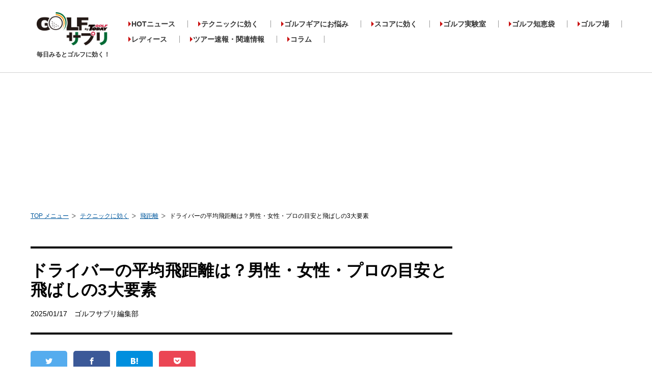

--- FILE ---
content_type: text/html; charset=UTF-8
request_url: https://golfsapuri.com/article/10001022
body_size: 22975
content:
<!DOCTYPE html>
<html lang="ja">
<head prefix="og: http://ogp.me/ns# fb: http://ogp.me/ns/fb# article: http://ogp.me/ns/article#">
<meta charset="utf-8">
<meta http-equiv="X-UA-Compatible" content="IE=edge">
<meta name="viewport" content="width=device-width, initial-scale=1">
<meta http-equiv="content-style-type" content="text/css" />
<meta http-equiv="content-script-type" content="text/javascript" />
<meta name="format-detection" content="telephone=no">
<meta name="p:domain_verify" content="041e3fd9d006e09298d9a34903fbf87c"/>
<link rel="shortcut icon" href="/common/img/favicon.gif">
<meta name="twitter:card" content="summary_large_image">
<meta name="twitter:site" content="@Golfsapuri">
<meta name="twitter:creator" content="@Golfsapuri">
<meta name="twitter:title" content="ドライバーの平均飛距離は？男性・女性・プロの目安と飛ばしの3大要素｜ゴルフサプリ">
<meta name="twitter:description" content="みんな大好きドライバー！飛距離を求めてフルスイング！ゴルフの爽快感極まるのがドライバーがバシッとあたって飛んだ時、空に向かって吸い込まれるように飛んでいくあの光景ですよね。「今日イチ」なんてドライバー用語があるくらい、みんな楽しみにしているのがドライバーでのナイスショット。

スコアより飛ばしだなんて公言する人もいるくらいですし、他には代えがたい魅力があります。確かに、ラウンドでドライバーが飛んで曲がらなければスコアも確実にアップしますのでドライバーの飛ばし要素とスイングについてレッスンをしていきましょう。">
<meta name="twitter:image" content="https://golfsapuri.com/images/articles/10001022/big_main10001022_20230512161956253557.jpg">
<meta property="og:site_name" content="golfsapuri.com" />
<meta property="article:publisher" content="Golfsapuri" />
<meta property="og:image" content="https://golfsapuri.com/images/articles/10001022/big_main10001022_20230512161956253557.jpg" />
<meta property="og:type" content="article" />
<meta property="og:title" content="ドライバーの平均飛距離は？男性・女性・プロの目安と飛ばしの3大要素｜ゴルフサプリ" />
<meta property="og:url" content="https://golfsapuri.com/article/10001022" />
<meta property="fb:app_id" content="683451862036723" />
<meta property="og:description" content="みんな大好きドライバー！飛距離を求めてフルスイング！ゴルフの爽快感極まるのがドライバーがバシッとあたって飛んだ時、空に向かって吸い込まれるように飛んでいくあの光景ですよね。「今日イチ」なんてドライバー用語があるくらい、みんな楽しみにしているのがドライバーでのナイスショット。

スコアより飛ばしだなんて公言する人もいるくらいですし、他には代えがたい魅力があります。確かに、ラウンドでドライバーが飛んで曲がらなければスコアも確実にアップしますのでドライバーの飛ばし要素とスイングについてレッスンをしていきましょう。" />
<meta property="fb:admins" content="" />
<meta property="article:published_time" content="2025-01-17T12:00:00+09:00">
<meta name="facebook-domain-verification" content="869xlxtukmf9g5qobtljyrot50rsgl" />
 <link rel="amphtml" href="https://golfsapuri.com/article/amp/10001022">
 <link rel="canonical" href="https://golfsapuri.com/article/10001022">
  <meta name="robots" content="max-image-preview:large" /><meta name="description" content="みんな大好きドライバー！飛距離を求めてフルスイング！ゴルフの爽快感極まるのがドライバーがバシッとあたって飛んだ時、空に向かって吸い込まれるように飛んでいくあの光景ですよね。「今日イチ」なんてドライバー用語があるくらい、みんな楽しみにしているのがドライバーでのナイスショット。

スコアより飛ばしだなんて公言する人もいるくらいですし、他には代えがたい魅力があります。確かに、ラウンドでドライバーが飛んで曲がらなければスコアも確実にアップしますのでドライバーの飛ばし要素とスイングについてレッスンをしていきましょう。"/><meta name="keywords" content="" />
<title>ドライバーの平均飛距離は？男性・女性・プロの目安と飛ばしの3大要素｜ゴルフサプリ</title>
<script type="application/ld+json">
{
        "@context": "http://schema.org",
        "@type": "NewsArticle" ,
        "mainEntityOfPage": {
                "@type": "WebPage" ,
                "@id": "https://golfsapuri.com/article/10001022"
        } ,
        "headline": "ドライバーの平均飛距離は？男性・女性・プロの目安と飛ばしの3大要素",
        "image": {
                "@type": "ImageObject" ,
                "url": "https://golfsapuri.com/images/articles/10001022/big_main10001022_20230512161956253557.jpg" ,
                "height": 320 ,
                "width": 800
        },
        "datePublished": "Fri, 17 Jan 2025 12:00:00 +0900" ,
        "dateModified": "Wed, 28 Nov 2018 12:51:09 +0900" ,
        "author": {
                "@type": "Person" ,
                 "name": "ゴルフサプリ編集部"
        },
        "publisher": {
                "@type": "Organization" ,
                "name": "ゴルフサプリ" ,
                "logo": {
                        "@type": "ImageObject" ,
                        "url": "https://golfsapuri.com/common/img/logo.png" ,
                        "height": 60 ,
                        "width": 125
                }
        },
        "description": "みんな大好きドライバー！飛距離を求めてフルスイング！ゴルフの爽快感極まるのがドライバーがバシッとあたって飛んだ時、空に向かって吸い込まれるように飛んでいくあの光景ですよね。「今日イチ」なんてドライバー用語があるくらい、みんな楽しみにしているのがドライバーでのナイスショット。

スコアより飛ばしだなんて公言する人もいるくらいですし、他には代えがたい魅力があります。確かに、ラウンドでドライバーが飛んで曲がらなければスコアも確実にアップしますのでドライバーの飛ばし要素とスイングについてレッスンをしていきましょう。"
}
</script>
<script type="application/ld+json">
{
    "@context": "http://schema.org",
    "@type": "BreadcrumbList",
    "itemListElement":
    [
      {
        "@type": "ListItem",
        "position": 1,
        "item":
        {
          "@id": "/",
          "name": "TOP メニュー"
        }
      },
      {
        "@type": "ListItem",
        "position": 2,
        "item":
        {
          "@id": "/article/category/235",
          "name": "テクニックに効く"
        }
      },
          {
        "@type": "ListItem",
        "position": 3,
        "item":
        {
          "@id": "/article/category/235/260",
          "name": "飛距離"
        }
      },
      {
        "@type": "ListItem",
        "position": 4,
        "item":
        {
          "@id": "/article/10001022",
          "name": "ドライバーの平均飛距離は？男性・女性・プロの目安と飛ばしの3大要素"
        }
      }
    ]
    }
}
</script>
<link rel="stylesheet" type="text/css" href="/common/css/reset.css?v10" media="all" />
<link rel="stylesheet" type="text/css" href="/common/css/common.css?v125" media="all" />
<link rel="stylesheet" type="text/css" href="/common/css/index.css?v30" media="all" />
<link rel="stylesheet" type="text/css" href="/common/css/icon.css?v11" media="all" onload="this.media='all'" />
<link rel="stylesheet" type="text/css" href="/common/css/slider-pro.css?v9" media="all" />
<link rel="stylesheet" type="text/css" href="/common/css/school.css?v06" media="all" onload="this.media='all'" />
<link rel="stylesheet" type="text/css" href="/common/css/swiper-bundle.9.2.0.min.css" media="all" />
<link rel="stylesheet" type="text/css" href="/common/css/gallery_slider_pc.css" media="all" />
<script type="text/javascript" src="/common/js/jquery.min.js"></script>
<script type="text/javascript" src="/common/js/jquery.cookie.min.js"></script>
<script type="text/javascript" src="/common/js/common.js?v19" charset="utf-8" defer></script>
<script type="text/javascript" src="/common/js/sns.js?v11" charset="utf-8" defer></script>
<script type="text/javascript" src="/common/js/jquery.sliderPro.min.js" charset="utf-8" defer></script>
<script type="text/javascript" src="/common/js/lazysizes.min.js" defer></script>
<script type="text/javascript" src="/common/js/preloader.js"></script>
<!--[if lt IE 9]>
<script type="text/javascript" src="common/js/html5shiv.js"></script>
<![endif]-->
<script type="text/javascript" language="javascript">
    var vc_pid = "886037276";
</script>
<script>$( document ).ready(function( $ ) {$('#ranking-news').sliderPro({width: 300,height:290,arrows: true,buttons: false,slideDistance:1,autoplay:false,gotoSlide: function() {var is_select = document.querySelectorAll('.sp-slide.sp-selected')[0];var prev = document.querySelectorAll('.sp-arrow.sp-previous-arrow')[0];if (is_select) {prev.classList.add('visible');} else {prev.classList.remove('visible');}},});});</script>
<!-- start FourM tag -->
<script type="text/javascript">
    var PWT={}; //Initialize Namespace
    var pbjs = pbjs || {};
    pbjs.que = pbjs.que || [];
    var googletag = googletag || {};
    googletag.cmd = googletag.cmd || [];
    var gptRan = false;
    PWT.jsLoaded = function(){ //PubMatic pwt.js on load callback is used to load GPT
        loadGPT();
    };
    var loadGPT = function() {
        // Check the gptRan flag
        if (!gptRan) {
            gptRan = true;
            var gads = document.createElement('script');
            var useSSL = 'https:' == document.location.protocol;
            gads.src = (useSSL ? 'https:' : 'http:') + '//securepubads.g.doubleclick.net/tag/js/gpt.js';
            var node = document.getElementsByTagName('script')[0];
            node.parentNode.insertBefore(gads, node);
            var pbjsEl = document.createElement("script");
            pbjsEl.type = "application/javascript";
            pbjsEl.src = "//anymind360.com/js/3338/ats.js";
            var pbjsTargetEl = document.getElementsByTagName("head")[0];
            pbjsTargetEl.insertBefore(pbjsEl, pbjsTargetEl.firstChild);
        }
    };
    // Failsafe to call gpt
    setTimeout(loadGPT, 500);
</script>
<!-- end identity hub tag -->
<!-- GAM fail safe settings -->
<script type="text/javascript">
window.gamProcessed = false;
window.gamFailSafeTimeout = 5000;
// sends adserver request
window.reqGam = function () {
if (!window.gamProcessed) {
window.gamProcessed = true;
googletag.cmd.push(function () {
googletag.pubads().refresh();
});
}
};
// set failsafe timeout
setTimeout(function () {
window.reqGam();
}, window.gamFailSafeTimeout);
</script>
<!-- GAM slots settings -->
<script>
// ad unit base path
  var slotBasePath = '/83555300,22652420942/matto/golfsapuri/';
  var slot = ['PC', 'SP'];
  slot['PC'] = {
// PC(desktop)用
    pc_article_inarticle_1st : ['fluid', [728, 90], [1, 1]],
    pc_article_billboard : [[970, 250], 'fluid', [1, 1], [728, 90]],
    pc_article_underarticle_left : [[1, 1], [300, 250], [336, 280], 'fluid'],
    pc_article_underarticle_right : [[1, 1], [300, 250], [336, 280], 'fluid'],
    pc_all_right_1st : ['fluid', [300, 600], [1, 1], [300, 75], [300, 60], [300, 250]],
    pc_all_right_2nd : [[300, 60], 'fluid', [336, 280], [1, 1], [300, 250], [300, 75]],
  };
  slot['SP'] = {
// SP(mobile)用
  sp_article_underarticle : [[320, 80], 'fluid', [1, 1], [320, 100], [336, 280], [320, 50], [300, 250], [320, 180]],
  sp_article_billboard : [[1, 1], [320, 180], [320, 100], 'fluid', [320, 50], [300, 250], [336, 280]],
  sp_all_footer_1st : [[320, 80], 'fluid', [1, 1], [320, 100], [336, 280], [320, 50], [300, 250], [320, 180]],
  sp_all_footer_2nd : [[320, 80], [320, 180], 'fluid', [336, 280], [320, 100], [1, 1], [300, 250], [320, 50]],
  };

// デバイス判定  
  var device = /ip(hone|od)|android.*(mobile|mini)/i.test(navigator.userAgent) ||
    /Opera Mobi|Mobile.+Firefox|^HTC|Fennec|IEMobile|BlackBerry|BB10.*Mobile|GT-.*Build\/GINGERBREAD|SymbianOS.*AppleWebKit/.test(navigator.userAgent)
    ? 'SP' : 'PC';

    // デバイスに応じたadslot定義
  window.googletag = window.googletag || {cmd: []};
  var _AdSlots = [];
  googletag.cmd.push(function() {
    for( var unit in slot[device] ) {
      _AdSlots.push(googletag.defineSlot(slotBasePath+unit, slot[device][unit], unit).addService(googletag.pubads()));
    }
    googletag.pubads().enableSingleRequest();
if (!googletag.pubads().isInitialLoadDisabled()) {
googletag.pubads().disableInitialLoad();
}
    googletag.pubads().collapseEmptyDivs(true, true);
    googletag.enableServices();
googletag.pubads().addEventListener('slotRequested', function(event) {
window.gamProcessed = true;
});
  });
</script>
<script type="text/javascript">
  var __const = window.__const || [];
  __const['host'] = "https://dialog.kuzen.io";
  __const['access_token'] = "c49a8c7dc0bc2a55511010d10ccbdc8e";
  __const['secret_token'] = "7c388bb9015b2f83ebd1631d6935b771";
  var app = (function(doc, scr){
    var created_element = doc.createElement(scr),
        sub_ele = doc.getElementsByTagName(scr)[0];
    created_element.type = 'text/javascript'
    created_element.async = true;
    created_element.setAttribute('charset','utf-8');
    created_element.src = __const['host'] + '/chat_app_logic.js';
    sub_ele.parentNode.insertBefore(created_element, sub_ele);
  })(document, 'script');
</script>
<link rel="manifest" href="https://cdn.webpush.jp/pwa/10001128/6ea9e0e8-4def-4f06-8e08-99113b1826ad/manifest.json">
<script type="text/javascript">
    (function(c,l,a,r,i,t,y){
        c[a]=c[a]||function(){(c[a].q=c[a].q||[]).push(arguments)};
        t=l.createElement(r);t.async=1;t.src="https://www.clarity.ms/tag/"+i;
        y=l.getElementsByTagName(r)[0];y.parentNode.insertBefore(t,y);
    })(window, document, "clarity", "script", "h283tk81j5");
</script>
<!-- Google Tag Manager -->
<script>(function(w,d,s,l,i){w[l]=w[l]||[];w[l].push({'gtm.start':
new Date().getTime(),event:'gtm.js'});var f=d.getElementsByTagName(s)[0],
j=d.createElement(s),dl=l!='dataLayer'?'&l='+l:'';j.async=true;j.src=
'https://www.googletagmanager.com/gtm.js?id='+i+dl;f.parentNode.insertBefore(j,f);
})(window,document,'script','dataLayer','GTM-NFBT8LD');</script>
<!-- End Google Tag Manager -->
</head>
<body>
<noscript><iframe src="https://www.googletagmanager.com/ns.html?id=GTM-P9N7Q79" height="0" width="0" style="display:none;visibility:hidden"></iframe></noscript>
<noscript><iframe src="https://www.googletagmanager.com/ns.html?id=GTM-NFBT8LD" height="0" width="0" style="display:none;visibility:hidden"></iframe></noscript>
<!-- End Google Tag Manager (noscript) -->
<div class="wrapper">
<header>
    <div class="inner cf">
		<a class="logoArea" href="/">
						<p class="logo">
				<img src="/common/img/logo.png" width="140" height="65" alt="ゴルフサプリ by GOLFTODAY" />
			</p>
						<p class="h_logo_copy">毎日みるとゴルフに効く！</p>
		</a>
        <nav>
            <ul class="gNav">
                                                                                                                                                <li class="btn_01">
                                                <a href="/article/category/261">HOTニュース</a>
                            <ul class="sub-menu">
                                                                    <li><a href="/article/category/261/262">国内ニュース</a></li>
                                                                    <li><a href="/article/category/261/263">海外ニュース</a></li>
                                                                    <li><a href="/article/category/261/264">イベント</a></li>
                                                                    <li><a href="/article/category/261/265">キャンペーン</a></li>
                                                                    <li><a href="/article/category/261/242">新製品情報</a></li>
                                                            </ul>
                        </li>
                                                                                                                                                    <li class="btn_02">
                                                <a href="/article/category/235">テクニックに効く</a>
                            <ul class="sub-menu">
                                                                    <li><a href="/article/category/235/247">アプローチ</a></li>
                                                                    <li><a href="/article/category/235/248">曲がり</a></li>
                                                                    <li><a href="/article/category/235/249">ダフリ・トップ</a></li>
                                                                    <li><a href="/article/category/235/250">パッティング</a></li>
                                                                    <li><a href="/article/category/235/251">トラブル</a></li>
                                                                    <li><a href="/article/category/235/252">スイング作り</a></li>
                                                                    <li><a href="/article/category/235/260">飛距離</a></li>
                                                            </ul>
                        </li>
                                                                                                                                                    <li class="btn_03">
                                                <a href="/article/category/234">ゴルフギアにお悩み</a>
                            <ul class="sub-menu">
                                                                    <li><a href="/article/category/234/243">クラブ選び</a></li>
                                                                    <li><a href="/article/category/234/244">クラブセッティング</a></li>
                                                                    <li><a href="/article/category/234/245">ファッション</a></li>
                                                                    <li><a href="/article/category/234/246">小物</a></li>
                                                            </ul>
                        </li>
                                                                                                                                                    <li class="btn_06">
                                                <a href="/article/category/238">スコアに効く</a>
                            <ul class="sub-menu">
                                                                    <li><a href="/article/category/238/253">コースマネージメント</a></li>
                                                                    <li><a href="/article/category/238/256">練習方法</a></li>
                                                                    <li><a href="/article/category/238/258">メンタル</a></li>
                                                            </ul>
                        </li>
                                                                                                <li>
                        <a href="/article/category/255">ゴルフ実験室</a>
                        </li>
                                                                                                <li>
                        <a href="/article/category/239">ゴルフ知恵袋</a>
                        </li>
                                                                                                <li>
                        <a href="/article/category/231">ゴルフ場</a>
                        </li>
                                                                                                                                                    <li class="btn_06">
                                                <a href="/article/category/266">レディース</a>
                            <ul class="sub-menu">
                                                                    <li><a href="/article/category/266/267">ギア情報</a></li>
                                                                    <li><a href="/article/category/266/268">レッスン</a></li>
                                                            </ul>
                        </li>
                                                                                                                                                    <li class="btn_06">
                                                <a href="/article/category/269">ツアー速報・関連情報</a>
                            <ul class="sub-menu">
                                                                    <li><a href="/article/category/269/270">ZOZOチャンピオンシップ2021</a></li>
                                                                    <li><a href="/article/category/269/271">【2021】リコーカップ</a></li>
                                                                    <li><a href="/article/category/269/273">ZOZOチャンピオンシップ2022</a></li>
                                                            </ul>
                        </li>
                                                                                                <li>
                        <a href="/article/category/272">コラム</a>
                        </li>
                                                </ul>
        </nav>
    </div><!-- -->
</header><div class="content">
    <div style="width: 100%; text-align: center;margin-top:5px;height:250px;">
        <!-- /83555300/matto/golfsapuri/pc_article_billboard -->
        <div id='pc_article_billboard'>
            <script>
                googletag.cmd.push(function() { googletag.display('pc_article_billboard'); });
            </script>
        </div>
     </div>
            <ol class="topicPath">
        <li><a href="/">TOP メニュー</a></li><li><a href="/article/category/235">テクニックに効く</a></li><li><a href="/article/category/235/260">飛距離</a></li><li>ドライバーの平均飛距離は？男性・女性・プロの目安と飛ばしの3大要素</li>    </ol><br/>
            <div class="main">
    <section class="section posts">
        <div class="sub_ttlArea">
                <h1 class="sub_ttl">
                    ドライバーの平均飛距離は？男性・女性・プロの目安と飛ばしの3大要素                </h1>
                                <p class="authorName">
                    2025/01/17　ゴルフサプリ編集部</p>
        </div><!-- sub_ttlArea -->

        <ul class="scheerBtn">
                <li><a class="iconBase icon-twitter" href="" target="_blank" title="Twitter"></a></li>
                <li><a class="iconBase icon-facebook" href="" target="_blank" title="Facebook"></a></li>
                <li><a class="iconBase icon-hatebu" href="" target="_blank" title="はてなブックマーク"></a></li>
                <li><a class="iconBase icon-pocket" href="" target="_blank" title="Pocket"></a></li>
        </ul>
<script>
$(document).ready( function(){
    setSnsShare("https://golfsapuri.com/article/10001022","ドライバーの平均飛距離は？男性・女性・プロの目安と飛ばしの3大要素｜ゴルフサプリ");
});
</script>

                                                    <div class="post_single_photo">
                                            <picture>
                            <source data-srcset="/images/articles/10001022/big_main10001022_20230512161956253557.webp" type="image/webp">
                            <img data-src="/images/articles/10001022/big_main10001022_20230512161956253557.jpg" width="820" height="420" class="lazyload" alt="ドライバー">
                        </picture>
                                                       </div><!-- photo -->
                            <p class="postTxt flame">
                    みんな大好きドライバー！飛距離を求めてフルスイング！ゴルフの爽快感極まるのがドライバーがバシッとあたって飛んだ時、空に向かって吸い込まれるように飛んでいくあの光景ですよね。「今日イチ」なんてドライバー用語があるくらい、みんな楽しみにしているのがドライバーでのナイスショット。<br />
<br />
スコアより飛ばしだなんて公言する人もいるくらいですし、他には代えがたい魅力があります。確かに、ラウンドでドライバーが飛んで曲がらなければスコアも確実にアップしますのでドライバーの飛ばし要素とスイングについてレッスンをしていきましょう。                </p>
                            <div class="btnBox" style="text-align: center;margin: 20px 0;">
                    <a href="/article/gallery/10001022" class="btnBase typeA" style="max-width: 300px;width: auto;padding: 16px 16px;">画像をまとめて見る</a>
                </div>

                              <div class="gallery_slider">
                   <div class="swiper-container slider-thumbnail">
                       <div class="swiper-wrapper">
                                                                                     <div class="swiper-slide">
                                   <a href="/article/gallery/10001022">
                                       <picture>
                                           <source data-srcset="/images/articles/10001022/thumb_main10001022_20230512161956253557.webp" type="image/webp">
                                           <img data-src="/images/articles/10001022/thumb_main10001022_20230512161956253557.jpg" width="820" height="420" class="lazyload" alt="ドライバー">
                                       </picture>
                                   </a>
                               </div>
                                                                                                                                                                                                                                                                                                                                                                                                                <div class="swiper-slide">
                                           <a href="/article/gallery/10001022/2">
                                                                                                  <picture>
                                                       <source data-srcset="/images/articles/10001022/thumb_6397828_202305121619563744251.webp" type="image/webp">
                                                       <img data-src="/images/articles/10001022/thumb_6397828_202305121619563744251.jpg" class="lazyload" alt="">
                                                   </picture>
                                                                                          </a>
                                       </div>
                                                                                                                                                                                                                                                                                                                                                                                                                                                                                                                                                                                                                                                                                                                                                                                                                                                                                                                                                                                                                                                                                                                                                                                                                                                                                                                                                                                                                                                                                                                                                    <div class="swiper-slide">
                                           <a href="/article/gallery/10001022/3">
                                                                                                  <picture>
                                                       <source data-srcset="/images/articles/10001022/thumb_6397842_202305121620475180701.webp" type="image/webp">
                                                       <img data-src="/images/articles/10001022/thumb_6397842_202305121620475180701.jpg" class="lazyload" alt="">
                                                   </picture>
                                                                                          </a>
                                       </div>
                                                                                                                                                                                                                                                                                                                                                                                                                                                                                                                                                                                                                                                                                                                                                                                                                                                                                                                                                                                                                                                                                                                            <div class="swiper-slide">
                                           <a href="/article/gallery/10001022/4">
                                                                                                  <picture>
                                                       <source data-srcset="/images/articles/10001022/thumb_6397853_202305121622304021841.webp" type="image/webp">
                                                       <img data-src="/images/articles/10001022/thumb_6397853_202305121622304021841.jpg" class="lazyload" alt="">
                                                   </picture>
                                                                                          </a>
                                       </div>
                                                                                                                                                                                                                                                                                                                                                                                                                                                                                                                                                                                                                                                                                                                                                                                                                                                                                                                                                                                                                       <div class="swiper-slide">
                                           <a href="/article/gallery/10001022/5">
                                                                                                  <picture>
                                                       <source data-srcset="/images/articles/10001022/thumb_6397863_202305121624120156241.webp" type="image/webp">
                                                       <img data-src="/images/articles/10001022/thumb_6397863_202305121624120156241.jpg" class="lazyload" alt="">
                                                   </picture>
                                                                                          </a>
                                       </div>
                                                                                                                                                                                                                                                                                                                                                                                                                                                                                                  <div class="swiper-slide">
                                           <a href="/article/gallery/10001022/6">
                                                                                                  <picture>
                                                       <source data-srcset="/images/articles/10001022/thumb_6397867_202501171026056197891.webp" type="image/webp">
                                                       <img data-src="/images/articles/10001022/thumb_6397867_202501171026056197891.jpg" class="lazyload" alt="">
                                                   </picture>
                                                                                          </a>
                                       </div>
                                                                                                                                                                                                                                                                                        <div class="swiper-slide">
                                           <a href="/article/gallery/10001022/7">
                                                                                                  <picture>
                                                       <source data-srcset="/images/articles/10001022/thumb_6397869_202501171027175823681.webp" type="image/webp">
                                                       <img data-src="/images/articles/10001022/thumb_6397869_202501171027175823681.jpg" class="lazyload" alt="">
                                                   </picture>
                                                                                          </a>
                                       </div>
                                                                                                                                                                                                                                                                                        <div class="swiper-slide">
                                           <a href="/article/gallery/10001022/8">
                                                                                                  <picture>
                                                       <source data-srcset="/images/articles/10001022/thumb_6397871_202501171028226456001.webp" type="image/webp">
                                                       <img data-src="/images/articles/10001022/thumb_6397871_202501171028226456001.jpg" class="lazyload" alt="">
                                                   </picture>
                                                                                          </a>
                                       </div>
                                                                                                                                                                                                                                                                                        <div class="swiper-slide">
                                           <a href="/article/gallery/10001022/9">
                                                                                                  <picture>
                                                       <source data-srcset="/images/articles/10001022/thumb_6397873_202501171042563415031.webp" type="image/webp">
                                                       <img data-src="/images/articles/10001022/thumb_6397873_202501171042563415031.jpg" class="lazyload" alt="">
                                                   </picture>
                                                                                          </a>
                                       </div>
                                                                                                                                                                                                                                                                                        <div class="swiper-slide">
                                           <a href="/article/gallery/10001022/10">
                                                                                                  <picture>
                                                       <source data-srcset="/images/articles/10001022/thumb_6397875_202501171044346699861.webp" type="image/webp">
                                                       <img data-src="/images/articles/10001022/thumb_6397875_202501171044346699861.jpg" class="lazyload" alt="">
                                                   </picture>
                                                                                          </a>
                                       </div>
                                                                                                                                                                                                                                                                                        <div class="swiper-slide">
                                           <a href="/article/gallery/10001022/11">
                                                                                                  <picture>
                                                       <source data-srcset="/images/articles/10001022/thumb_6397877_202305121627167826981.webp" type="image/webp">
                                                       <img data-src="/images/articles/10001022/thumb_6397877_202305121627167826981.jpg" class="lazyload" alt="">
                                                   </picture>
                                                                                          </a>
                                       </div>
                                                                                                                                                                                                                                                                                                                                                                                                                                                                                                                                                                                                                                                                                                                                                                                                                                                <div class="swiper-slide">
                                           <a href="/article/gallery/10001022/12">
                                                                                                  <picture>
                                                       <source data-srcset="/images/articles/10001022/thumb_6397885_202305121628149697301.webp" type="image/webp">
                                                       <img data-src="/images/articles/10001022/thumb_6397885_202305121628149697301.jpg" class="lazyload" alt="">
                                                   </picture>
                                                                                          </a>
                                       </div>
                                                                                                                                                                                                                                                                                                                                                                                                                                                                                                                                                                                                                                                                                                                                                                                                                                                                                   <div class="swiper-slide">
                                           <a href="/article/gallery/10001022/13">
                                                                                                  <picture>
                                                       <source data-srcset="/images/articles/10001022/thumb_6397893_202305121629519460171.webp" type="image/webp">
                                                       <img data-src="/images/articles/10001022/thumb_6397893_202305121629519460171.jpg" class="lazyload" alt="">
                                                   </picture>
                                                                                          </a>
                                       </div>
                                                                                                                                                                                                                                                                                                                                                                                                                                                                                                                                                                                                                                                                                                                                                                                                                                                                                                                                                                                                                                                                                                                            <div class="swiper-slide">
                                           <a href="/article/gallery/10001022/14">
                                                                                                  <picture>
                                                       <source data-srcset="/images/articles/10001022/thumb_6397904_202305121631274154501.webp" type="image/webp">
                                                       <img data-src="/images/articles/10001022/thumb_6397904_202305121631274154501.jpg" class="lazyload" alt="">
                                                   </picture>
                                                                                          </a>
                                       </div>
                                                                                                                                                                                                                                                                                                                                                                                                                                                                                                                                                                                                                                             </div>
                   </div>
               </div>
                            
                
               <div style="width: 100%; text-align: center;margin-bottom:15px;">
                    <!-- /83555300/matto/golfsapuri/pc_article_inarticle_1st -->
                    <div id='pc_article_inarticle_1st'>
                      <script>
                        googletag.cmd.push(function() { googletag.display('pc_article_inarticle_1st'); });
                      </script>
                    </div>
                </div>
                        
        
                                                                                    <p class="postTxt">
                        <div style="position: relative; margin: 2em 0; padding: 0.5em 1em; border: solid 2px #000; border-radius: 0px;"><span style="position: absolute; display: inline-block; top: -13px; left: 10px; padding: 0 9px; line-height: 1; font-size: 18px; background: #FFF; color: #000; font-weight: bolder;">目次</span><ul class="cont_List_typeC" style="line-height:200%;border-bottom:none;margin:0px;padding-top:10px;padding-bottom:10px;"><li style="font-size: 14px; list-style-type: disc; line-height: 1.8; margin-left:20px;"><a href="https://golfsapuri.com/article/10001022#heading1" style="text-decoration:underline; color:#00F;">ドライバーの平均飛距離・目安</a></li><li style="font-size: 14px; list-style-type: disc; line-height: 1.8; margin-left:20px;"><a href="https://golfsapuri.com/article/10001022#heading2" style="text-decoration:underline; color:#00F;">ドライバーの飛距離の3大要素とは</a></li><li style="font-size: 14px; list-style-type: disc; line-height: 1.8; margin-left:20px;"><a href="https://golfsapuri.com/article/10001022#heading3" style="text-decoration:underline; color:#00F;">ドライバーの飛距離の3大要素を向上・改善する方法</a></li><li style="font-size: 14px; list-style-type: disc; line-height: 1.8; margin-left:20px;"><a href="https://golfsapuri.com/article/10001022#heading4" style="text-decoration:underline; color:#00F;">ドライバーの飛距離につながるスイングのコツ</a></li><li style="font-size: 14px; list-style-type: disc; line-height: 1.8; margin-left:20px;"><a href="https://golfsapuri.com/article/10001022#heading5" style="text-decoration:underline; color:#00F;">ドライバーの飛距離アップにはスイング軌道も重要</a></li><li style="font-size: 14px; list-style-type: disc; line-height: 1.8; margin-left:20px;"><a href="https://golfsapuri.com/article/10001022#heading6" style="text-decoration:underline; color:#00F;">ドライバー飛距離アップのためのクラブの選び方</a></li><li style="font-size: 14px; list-style-type: disc; line-height: 1.8; margin-left:20px;"><a href="https://golfsapuri.com/article/10001022#heading7" style="text-decoration:underline; color:#00F;">【Q&A】ドライバーの飛距離に悩むゴルファーから多い質問</a></li><li style="font-size: 14px; list-style-type: disc; line-height: 1.8; margin-left:20px;"><a href="https://golfsapuri.com/article/10001022#heading8" style="text-decoration:underline; color:#00F;">ドライバーの飛距離アップで重要なポイントをおさらい</a></li><li style="font-size: 14px; list-style-type: disc; line-height: 1.8; margin-left:20px;"><a href="https://golfsapuri.com/article/10001022#heading9" style="text-decoration:underline; color:#00F;">ドライバーおすすめ人気ランキングはコチラ！</a></li></ul></div>                    </p>
                                                                                <p class="postTxt">
                        <h2 class="a_ttl" id="heading1">ドライバーの平均飛距離・目安</h2>                    </p>
                                                                               <div class="post_photo">
                        <figure style="display: inline-table;">
                                                                                                   <picture>
                                <source data-srcset="/images/articles/10001022/big_6397828_202305121619563744251.webp" type="image/webp">
                                <img data-src="/images/articles/10001022/big_6397828_202305121619563744251.jpg" width="820" height="420" class="lazyload" alt="ゴルフ,男女">
                            </picture>
                                                                                             </figure>
                   </div><!-- photo -->
                                                                                <p class="postTxt">
                        ドライバーの平均飛距離は、男性アマチュアゴルファーで180〜220ヤード、女性アマチュアゴルファーで160〜190ヤードです。<br />
<br />
またプロゴルファーのドライバーの平均飛距離は、男子プロで260〜290ヤード、女子プロで210〜240ヤードが目安となります。                    </p>
                                                                                <p class="postTxt">
                        <table style="font-size:14px;"><tbody><tr><th style="font-size:14px; line-height:normal;text-align:center;vertical-align:middle;width:30%;background-color:#f7f7f7;">プレイヤー</th><th style="font-size:14px; line-height:normal;text-align:center;vertical-align:middle;width:35%;background-color:#f7f7f7;">平均ヘッドスピード</th><th style="font-size:14px; line-height:normal;text-align:center;vertical-align:middle;width:35%;background-color:#f7f7f7;">平均飛距離</th></tr><tr><td style="font-size:14px; line-height:normal;width:30%; text-align:center;">男子プロ</td><td style="font-size:14px; line-height:normal;width:35%; text-align:center;">46〜52m/s</td><td style="font-size:14px; line-height:normal;width:35%; text-align:center;">253〜286ヤード</td></tr><tr><td style="font-size:14px; line-height:normal;width:30%; text-align:center;">女子プロ</td><td style="font-size:14px; line-height:normal;width:35%; text-align:center;">39〜43m/s</td><td style="font-size:14px; line-height:normal;width:35%; text-align:center;">214〜236ヤード</td></tr><tr><td style="font-size:14px; line-height:normal;width:30%; text-align:center;">一般男性</td><td style="font-size:14px; line-height:normal;width:35%; text-align:center;">34〜40m/s</td><td style="font-size:14px; line-height:normal;width:35%; text-align:center;">187〜220ヤード</td></tr><tr><td style="font-size:14px; line-height:normal;width:30%; text-align:center;">一般女性</td><td style="font-size:14px; line-height:normal;width:35%; text-align:center;">30〜35m/s</td><td style="font-size:14px; line-height:normal;width:35%; text-align:center;">165〜192ヤード</td></tr></tbody></table>                    </p>
                                                                                <p class="postTxt">
                        ドライバーは主にパー4やパー5ホールのティショットで使われるクラブです。そして、キャディバッグに入れることができる14本のなかで以下の特徴があります。                    </p>
                                                                                <p class="postTxt">
                        <div style="background-color:#EDF7FF;width:240px;padding:16px;border:none;width:100%; margin-bottom: 15px; margin-top: -25px;"><ul class="cont_List_typeC" style="line-height:200%;border-bottom:none;margin:0px; padding-bottom: 0px;"><li style="font-size:16px; list-style-type: disc;">もっとも長い</li><li style="font-size:16px; list-style-type: disc;">もっとも軽い</li><li style="font-size:16px; list-style-type: disc;">もっともロフト角が少ない</li></ul></div>                    </p>
                                                                                <p class="postTxt">
                        男女ともに上記の平均値より飛ぶ人もいれば、飛ばない人もいます。使っているクラブが違ったり、ジャストミートする確率が違ったり、体力差があったりすれば、当然、飛距離に違いがでます。そのためあくまでも目安としてみてください。<br />
<br />
一般的に飛距離は「ヘッドスピード×5.5」で算出できると言われていて、例えばヘッドスピードが45m/sならば「45×5.5=247.5ヤード」ということに計算上はなります。                    </p>
                                                                                <p class="postTxt">
                        <div style="position: relative; margin: 2em 0; padding: 0.5em 1em; border: solid 3px #CF3639;"><span style="position: absolute; display: inline-block; top: -27px; left: -3px; padding: 0 9px; height: 25px; line-height: 25px; font-size: 17px; background: #CF3639; color: #ffffff; font-weight: bold; border-radius: 5px 5px 0 0;">ポイント</span><p style="margin: 0; padding: 0;"></p><ul class="cont_List_typeC" style="line-height:200%;border-bottom:none;margin:0px;"><li style="font-size:16px;">年代別のドライバーの平均飛距離・目安</li><li style="font-size:16px;">ゴルフ初心者のドライバーの平均飛距離・目安</li></ul></div>                    </p>
                                                                                <p class="postTxt">
                        <h3 class="typeA_ttl">年代別のドライバーの平均飛距離・目安</h3>                    </p>
                                                                                <p class="postTxt">
                        ここでは年代別のドライバーの平均飛距離についてお話しします。年代別とはいえ、体力、ゴルフ歴、技術レベル、使用クラブ、使用ボールなどによって違いがでるため、あくまでも参考としてご覧ください。<br />
<br />
下記の表には参考値を記してありますが、平均ヘッドスピードも平均飛距離も幅があります。前記した体力や使用クラブ等によって、かなり違いがでるため、このような数値になります。                    </p>
                                                                                <p class="postTxt">
                        <table style="font-size:14px;"><tbody><tr><th style="font-size:14px; line-height:normal;text-align:center;vertical-align:middle;width:30%;background-color:#f7f7f7;">年代／性別</th><th style="font-size:14px; line-height:normal;text-align:center;vertical-align:middle;width:35%;background-color:#f7f7f7;">平均ヘッドスピード</th><th style="font-size:14px; line-height:normal;text-align:center;vertical-align:middle;width:35%;background-color:#f7f7f7;">平均飛距離</th></tr><tr><td style="font-size:14px; line-height:normal;width:30%; text-align:center;">20〜30代の一般男性</td><td style="font-size:14px; line-height:normal;width:35%; text-align:center;">34〜43m/s</td><td style="font-size:14px; line-height:normal;width:35%; text-align:center;">187〜235ヤード</td></tr><tr><td style="font-size:14px; line-height:normal;width:30%; text-align:center;">40〜50代の一般男性</td><td style="font-size:14px; line-height:normal;width:35%; text-align:center;">33〜42m/s</td><td style="font-size:14px; line-height:normal;width:35%; text-align:center;">181〜231ヤード</td></tr><tr><td style="font-size:14px; line-height:normal;width:30%; text-align:center;">60代〜の一般男性</td><td style="font-size:14px; line-height:normal;width:35%; text-align:center;">30〜39m/s</td><td style="font-size:14px; line-height:normal;width:35%; text-align:center;">165〜214ヤード</td></tr><tr><td style="font-size:14px; line-height:normal;width:30%; text-align:center;">20〜30代の一般女性</td><td style="font-size:14px; line-height:normal;width:35%; text-align:center;">28〜34m/s</td><td style="font-size:14px; line-height:normal;width:35%; text-align:center;">154〜187ヤード</td></tr><tr><td style="font-size:14px; line-height:normal;width:30%; text-align:center;">40〜50代の一般女性</td><td style="font-size:14px; line-height:normal;width:35%; text-align:center;">25〜32m/s</td><td style="font-size:14px; line-height:normal;width:35%; text-align:center;">137〜176ヤード</td></tr><tr><td style="font-size:14px; line-height:normal;width:30%; text-align:center;">60代〜の一般女性</td><td style="font-size:14px; line-height:normal;width:35%; text-align:center;">20〜25m/s</td><td style="font-size:14px; line-height:normal;width:35%; text-align:center;">110〜137ヤード</td></tr></tbody></table>                    </p>
                                                                                <p class="postTxt">
                        ゴルフは飛距離が出るほど有利にゲームを進めることができますが、それはあくまでも方向性の良さを加味した場合です。仮にキャリー230ヤード打てたとしても、2打目が林から出すだけとか崖下からフェアウェイに戻すだけというケースが多々あると、スコアをまとめることはできません。したがってアベレージゴルファーを含めて、アマチュアゴルファーがまずやるべきことは方向性のよいショットを打つことになります。                    </p>
                                                                                <p class="postTxt">
                        <h3 class="typeA_ttl">ゴルフ初心者のドライバーの平均飛距離・目安</h3>                    </p>
                                                                                <p class="postTxt">
                        初心者ゴルファーの場合、男性はキャリーの平均が130ヤード、女性はキャリーの平均が100ヤードを安定して打てるようになりましょう。<br />
<br />
安定というのはダフってチョロしたり、打ち損じてトップしたり、いきなり右や左に打ち出したりしないということです（シャンクのような打ち損ないをしない）。<br />
<br />
多少、左右に曲がってもいいので、ある程度の高さの弾道で、前方にボールが飛ぶように練習しましょう。これをクリアできるようになることが、今後の飛距離アップにつながります。                    </p>
                                                                                <p class="postTxt">
                        <h2 class="a_ttl" id="heading2">ドライバーの飛距離の3大要素とは</h2>                    </p>
                                                                               <div class="post_photo">
                        <figure style="display: inline-table;">
                                                                                                   <picture>
                                <source data-srcset="/images/articles/10001022/big_6397842_202305121620475180701.webp" type="image/webp">
                                <img data-src="/images/articles/10001022/big_6397842_202305121620475180701.jpg" width="820" height="420" class="lazyload" alt="ドライバー,飛ばし">
                            </picture>
                                                                                             </figure>
                   </div><!-- photo -->
                                                                                <p class="postTxt">
                        ドライバーの飛距離は、以下の3つの要素によって決まります。<br />
<div style="background-color:#EDF7FF;width:240px;padding:16px;border:none;width:100%; margin-bottom:10px; margin-top: -15px;"><ul class="cont_List_typeC" style="line-height:200%;border-bottom:none;margin:0px;"><li>ボール初速</li><li>打ち出し角</li><li>スピン量</li></ul></div>                    </p>
                                                                                <p class="postTxt">
                        各要素が、ドライバーの飛距離にどのように影響しているか解説します。                    </p>
                                                                                <p class="postTxt">
                        <div style="position: relative; margin: 2em 0; padding: 0.5em 1em; border: solid 3px #CF3639;"><span style="position: absolute; display: inline-block; top: -27px; left: -3px; padding: 0 9px; height: 25px; line-height: 25px; font-size: 17px; background: #CF3639; color: #ffffff; font-weight: bold; border-radius: 5px 5px 0 0;">ポイント</span><p style="margin: 0; padding: 0;"></p><ul class="cont_List_typeC" style="line-height:200%;border-bottom:none;margin:0px;"><li style="font-size:16px;">ボール初速が早ければ早いほど飛距離は出ます</li><li style="font-size:16px;">ボールを飛ばす理想的な打ち出し角が飛距離を生む</li><li style="font-size:16px;">スピン量に注目すると飛距離の違いが良くわかる</li></ul></div>                    </p>
                                                                                <h3 class="typeA_ttl">
                        ボール初速が早ければ早いほど飛距離は出ます                    </h3>
                                                                                <p class="postTxt">
                        ボール初速とは、ゴルフクラブがゴルフボールに衝突するインパクトの瞬間にゴルフボールが打ち出される速度のことです。<br />
<br />
クラブヘッドがボールに衝突した瞬間に、止まっていたボールが初速を持って飛び出します。その時、クラブヘッドはボールにエネルギーと運動量を渡して、自身の速度は遅くなります。エネルギーが、ある形態から他の形態へ変換する前後でエネルギーの総量は常に一定不変であるというエネルギー保存の法則があります。<br />
<br />
いかにボールにスイングのスピードを落とさずボールに力を伝えられるかでボール初速が変わってきます。そのためにはヘッドの芯でボールを捉えて、ボールとヘッドが厚いインパクトをすればいいんですね。<br />
<br />
速く振ることよりも、シッカリ厚い当たりがどういう軌道だと作りやすいのかを練習で覚えることで初速を上げられます。                    </p>
                                                                                <h3 class="typeA_ttl">
                        ボールを飛ばす理想的な打ち出し角が飛距離を生む                    </h3>
                                                                                <p class="postTxt">
                        打出し角というのは、クラブでボールを打った際にボールが地面から何度の角度で上昇していくかというのを測った数値になります。<br />
仮に地面と垂直の角度で、真横からクラブがボールに当たったとしましょう。ドライバーには１０度前後の角度が付いているので、その角度で上がっていくという理屈になるのですが現実はそう簡単にはいきません。どうしても上からボールを見ているから上から打ち込んでしまう人も多いですね。<br />
<br />
上から斜めにクラブがボールに当たると、フェース面が下向きなら打出し角は低めになり、フェースが上向きだと打出し角がやたら高くなってしまう事があります。<br />
<br />
打出し角が適正になるには、ティーアップしたボールを真横からよりちょっと下からアッパーブローで打つのが最も効率よくボールにエネルギーが伝わって飛距離がUPします。角度的には１３~１５度が最も適正と言われています。ドライバーには10度前後の角度が付いていますから、そこに3~5度だけ角度をつけてあげればちょうどいいという事ですね。<br />
<br />
分度器で見てみて欲しいのですが3〜5度ってほんの少しです。でも、そのほんの少しの角度が付くかつかないかで全然変わるのがゴルフ。人間の感覚は凄くて、その数度を感覚でコントロールできるようにもなるのが面白さでもあります。<br />
<br />
シミュレーターなどが付いている練習場では、打出し角度に注目して練習してみてください。わざとダウンブローで上からアタックしたり、思いっきりアッパーにしてみたりetc<br />
極端な動きを試してみる事で自分の適正な動きが分かるようになります。                    </p>
                                                                                <h3 class="typeA_ttl">
                        スピン量に注目すると飛距離の違いが良くわかる                    </h3>
                                                                                <p class="postTxt">
                        ボールには『2重のスピン』がかかります（1）バックスピン（2）サイドスピンの2つです。<br />
スピン量というのはボールがどの向きにどれだけ回転をしているかを測った数値です。<br />
<br />
バックスピンによって、ボールには揚力が働きます。揚力があることで、ボールが落ちずに前に伸びるように進んでいきます。プロ野球の超一流ピッチャーのストレートボールが浮き上がってくるようになるのはバックスピンによる揚力の働きです。<br />
<br />
バックスピンをかけ過ぎるとボールは「前に前に」ではなく「上に上に」というエネルギーが強くなり、ボールが高く上がってスピードも落ちます。テニスでスライス回転をかけたロブショットを打ったようなイメージですね。前から風を受けるとボールがふけ上がるような感じになり、飛距離を損することになります。<br />
<br />
バックスピンが少なすぎると、揚力が足りなくてボールがドロップしてしまいます。ロースピンのボールが飛ぶというのは、ある程度飛距離を出せる人（250ヤード以上が目安）の話で、普通はバックスピンがある程度あることで横に曲がる量も減り、弾道が安定してくれます。<br />
<br />
サイドスピンは、フック（ドロー）が左曲がり・スライス（フェード）が右曲がりの度合いがどれだけかという事です。フック回転がかかると、ボールは地面に着弾してからも前に転がりやすいので総飛距離が出やすくなります。スライス回転がかかると、ボールは地面に着弾してから前に転がりにくいので飛距離は出にくいです。<br />
<br />
飛距離ではフックに分がある訳ですが、その分コントロールはしにくいので、ミスした時の曲がり幅が非常に大きくなります。スライスは飛距離は出なくてもコントロールしやすいので確実性が高くなります。<br />
<br />
上級者になれば、ドロー・フェードの打ち分けも出来るし、ロースピン・ハイスピンの打ち分けも出来ます。スピン量をコントロールしてどういうボールを打つか、わざとスピンをかけて飛ばさない事もありますし、ロースピンのボールを打って転がす事もあります。そういった技を使うことで、パワーだけではなくスピンで飛距離を出す事が出来るのもゴルフの醍醐味です。ゴルフ中継でもスピン量に注目して見てみると面白いですよ。                    </p>
                                                                                <p class="postTxt">
                        <h2 class="a_ttl" id="heading3">ドライバーの飛距離の3大要素を向上・改善する方法</h2>                    </p>
                                                                               <div class="post_photo">
                        <figure style="display: inline-table;">
                                                                                                   <picture>
                                <source data-srcset="/images/articles/10001022/big_6397853_202305121622304021841.webp" type="image/webp">
                                <img data-src="/images/articles/10001022/big_6397853_202305121622304021841.jpg" width="820" height="420" class="lazyload" alt="ドライバー">
                            </picture>
                                                                                             </figure>
                   </div><!-- photo -->
                                                                                <p class="postTxt">
                        ドライバー飛距離の3大要素をどのように見て行けばいいか、どのように向上・改善していけばいいかを解説していきます。<br />
<br />
実際にレッスンを行っている際に、多種多様なゴルファーの数値を見ているのですがこの3大要素にしっかり注目すると課題が明確になりますから、その人に合った練習メニュー提案がしやすくなるんです。                    </p>
                                                                                <p class="postTxt">
                        <div style="position: relative; margin: 2em 0; padding: 0.5em 1em; border: solid 3px #CF3639;"><span style="position: absolute; display: inline-block; top: -27px; left: -3px; padding: 0 9px; height: 25px; line-height: 25px; font-size: 17px; background: #CF3639; color: #ffffff; font-weight: bold; border-radius: 5px 5px 0 0;">ポイント</span><p style="margin: 0; padding: 0;"></p><ul class="cont_List_typeC" style="line-height:200%;border-bottom:none;margin:0px;"><li style="font-size:16px;">ボール初速はミート率を上げていくことで改善します</li><li style="font-size:16px;">打ち出し角は低すぎず高過ぎず</li><li style="font-size:16px;">スピン量＝バックスピン＋サイドスピンの合計を見てみよう</li></ul></div>                    </p>
                                                                                <h3 class="typeA_ttl">
                        ボール初速はミート率を上げていくことで改善します                    </h3>
                                                                                <p class="postTxt">
                        ボールの初速を上げるには、スイングスピードを上げる必要があるのはイメージしやすいと思いますが、実はそれだけでは初速は上がりません。ボールにいかに効率的に力を伝えるかがとても大事なので、スイングが速くてもボールとフェースが斜めに当たっていたら余計なサイドスピンがはいってしまい“前に飛ぶ力＝ボール初速”が上がりません。<br />
<br />
ボールとクラブがいかに芯を喰った良いインパクトをするかを考えると、基本的にはどのクラブでも真っ直ぐボールに当たって前に押し出すインパクトが出来るとミート率が上がってくれますね。                    </p>
                                                                                <h3 class="typeA_ttl">
                        打ち出し角は低すぎず高過ぎず                    </h3>
                                                                                <p class="postTxt">
                        打ち出し角はボールが打ち出された時の弾道と地面の間にできる角度のことです。ボールを飛ばすのに、打ち出し角が低すぎるとキャリー（ボールが着地するまでの距離）が出ず、逆に高すぎるとラン（ボールが着地してから転がる距離）が出ず、いずれも総飛距離(キャリー＆ランの合計）をロスしてしまいます。<br />
<br />
最新のゴルフ科学によると、高い打ち出し角と低スピンが飛ばしの条件と言われています。ロフト角に2～4度をプラスした角度が最適というのが定説です。ただ、これはトッププロの話。一般のゴルファーはさらに2～3度プラスした方が安定して飛距離が出るようになるでしょう。<br />
<br />
ヘッドスピード40m/sなら、打ち出し角度は15〜18度。35m/sなら17〜20度位を目安にしてください。具体的な数値を知るには計測機器が付いている練習場に行ったり、持ち運びできる計測器を使ってください。計測器で自分のスイングを知ることは打ち出し角だけにとどまらず上達に繋がります。<br />
<br />
最近のドライバーはカチャカチャでロフトも調整ができる機能が付いたものも多いので、球が低い・高いと周りから指摘される人はぜひ試してみてください。                    </p>
                                                                                <h3 class="typeA_ttl">
                        スピン量＝バックスピン＋サイドスピンの合計を見てみよう                    </h3>
                                                                                <p class="postTxt">
                        スピン量というと大体の方はバックスピン量をイメージしますが、ここにサイドスピンの量もプラスしてチェックしましょう。バックスピン量はトッププロだと2,000〜2,500回転程度が一番飛ぶといわれています。ただ、それはそもそも飛距離が凄い人達の話です。一般的にはバックスピンは少なすぎると球筋が安定しません。<br />
<br />
バックスピンがかかることで、ボールは揚力を得て伸び上がるように進みます。野球のピッチャーが投げるストレートはバックスピンが多ければ多いほど、のびやかにまっすぐ進むんです。バックスピン量の多いピッチャーランキング上位はタイトルを取るピッチャーばかりです。バックスピンはボールの伸びを生んでくれます。<br />
<br />
レッスンで毎日計測しているスピン量を見ると、概ね3,000～3,300回転くらいが一般的なゴルファーの適正スピンだと思われます。そして、さらに言えばバックスピン＋サイドスピンが上記の範囲内だと凄く良い球が出ます。例えばバックスピン2,800回転＋サイドスピン200回転（フック）くらいの数値が一番よく飛びます。<br />
<br />
これがバックスピン3,500回転＋サイドスピン800回転（スライス）となっているときは、大概アウトサイドインで力んだスイングの結果。ボールスピードも出ず、飛距離はベストの時より20～30ヤードは落ちています。                    </p>
                                                                                <p class="postTxt">
                        <h2 class="a_ttl" id="heading4">ドライバーの飛距離につながるスイングのコツ</h2>                    </p>
                                                                               <div class="post_photo">
                        <figure style="display: inline-table;">
                                                                                                   <picture>
                                <source data-srcset="/images/articles/10001022/big_6397863_202305121624120156241.webp" type="image/webp">
                                <img data-src="/images/articles/10001022/big_6397863_202305121624120156241.jpg" width="820" height="420" class="lazyload" alt="ドライバー,練習">
                            </picture>
                                                                                             </figure>
                   </div><!-- photo -->
                                                                                <p class="postTxt">
                        ここではドライバーの飛距離を伸ばすためのスイングのコツについてお話しします。一生懸命振っているのに、なかなかボールが飛ばない…と悩んでいるアマチュアゴルファーは参考にしてみてください。                    </p>
                                                                                <p class="postTxt">
                        <div style="position: relative; margin: 2em 0; padding: 0.5em 1em; border: solid 3px #CF3639;"><span style="position: absolute; display: inline-block; top: -27px; left: -3px; padding: 0 9px; height: 25px; line-height: 25px; font-size: 17px; background: #CF3639; color: #ffffff; font-weight: bold; border-radius: 5px 5px 0 0;">ポイント</span><p style="margin: 0; padding: 0;"></p><ul class="cont_List_typeC" style="line-height:200%;border-bottom:none;margin:0px;"><li style="font-size:16px;">フェースとボールをきちんと当てる</li><li style="font-size:16px;">ボールから目を離さない</li><li style="font-size:16px;">コンパクトなスイングをする</li><li style="font-size:16px;">頭の位置を動かさない</li><li style="font-size:16px;">体を左右に動かさない</li></ul></div>                    </p>
                                                                                <p class="postTxt">
                        <h3 class="typeA_ttl">フェースとボールをきちんと当てる</h3>                    </p>
                                                                                <div class="fieldType_A">
                        <div class="photoArea">
                            <div class="photo">
                                                                                                                                    <picture>
                                        <source data-srcset="/images/articles/10001022/big_6397867_202501171026056197891.webp" type="image/webp">
                                        <img data-src="/images/articles/10001022/big_6397867_202501171026056197891.jpg" width="820" height="420" class="lazyload" alt="フェースとボールをきちんと当てる">
                                    </picture>
                                                                                            </div>
                                                    </div>
                        <p class="postTxt">
                            飛距離を伸ばすためにはフェースの真ん中（スイートスポット）できちんとボールをヒットすることがもっとも大切です。これができるとボールに効率よく力が伝わり、飛距離をアップすることができます。<br />
<br />
きちんと当てるコツはクラブを短く握ること。握り拳1個程度短く持つのがおすすめです。グリップエンドいっぱいまで長く持つと、スイング中、クラブのヘッドが不安定になりがち…。短く持てばヘッドがグラグラしないので、ミート率がアップするはずです。                        </p>
                    </div><!-- fieldType_A -->
                                                                                <p class="postTxt">
                        <h3 class="typeA_ttl">ボールから目を離さない</h3>                    </p>
                                                                                <div class="fieldType_A">
                        <div class="photoArea">
                            <div class="photo">
                                                                                                                                    <picture>
                                        <source data-srcset="/images/articles/10001022/big_6397869_202501171027175823681.webp" type="image/webp">
                                        <img data-src="/images/articles/10001022/big_6397869_202501171027175823681.jpg" width="820" height="420" class="lazyload" alt="ボールから目を離さない">
                                    </picture>
                                                                                            </div>
                                                    </div>
                        <p class="postTxt">
                            飛距離を伸ばすためには、スイング中にボールをよく見ることも非常に大切です。フェースとボールが当たる前にボールから目が離れるとヘッドアップするので、ダフったり、トップしたり、チョロしたりと、打ち損じることが増えてしまいます。<br />
<br />
インパクトした後、自分の右肩が顎に触れるまで、下を向き続ける意識をもちましょう。こうすると目が離れてヘッドアップすることがなくなるので試してみてください。<br />
<br />
多くの人がボールの行方が気になるためにヘッドアップしがち。これをなくすことが飛距離を伸ばすことにつながるので、繰り返し練習をしてください。                        </p>
                    </div><!-- fieldType_A -->
                                                                                <p class="postTxt">
                        <h3 class="typeA_ttl">コンパクトなスイングをする</h3>                    </p>
                                                                                <div class="fieldType_A">
                        <div class="photoArea">
                            <div class="photo">
                                                                                                                                    <picture>
                                        <source data-srcset="/images/articles/10001022/big_6397871_202501171028226456001.webp" type="image/webp">
                                        <img data-src="/images/articles/10001022/big_6397871_202501171028226456001.jpg" width="820" height="420" class="lazyload" alt="コンパクトなスイングをする">
                                    </picture>
                                                                                            </div>
                                                    </div>
                        <p class="postTxt">
                            飛距離を伸ばすためには、コンパクトなスイングをすることが求められます。手や腕を必要以上に上に持ち上げてクラブを高い位置まで持っていくような動作は推奨できません。<br />
<br />
グリップが右肩の高さまで来たら、そこがトップ。それ以上、グリップを上に上げる必要はありません。また左右の腕を深く曲げるのもNG。深く曲げるとオーバースイングになるためミート率が悪くなります。<br />
<br />
したがって、グリップは右肩の位置まで、そして腕をできるだけ曲げないように注意すればコンパクトなスイングに近づくことができます。                        </p>
                    </div><!-- fieldType_A -->
                                                                                <p class="postTxt">
                        <h3 class="typeA_ttl">頭の位置を動かさない</h3>                    </p>
                                                                                <div class="fieldType_A">
                        <div class="photoArea">
                            <div class="photo">
                                                                                                                                    <picture>
                                        <source data-srcset="/images/articles/10001022/big_6397873_202501171042563415031.webp" type="image/webp">
                                        <img data-src="/images/articles/10001022/big_6397873_202501171042563415031.jpg" width="820" height="420" class="lazyload" alt="頭の位置を動かさない">
                                    </picture>
                                                                                            </div>
                                                    </div>
                        <p class="postTxt">
                            飛距離を伸ばすためには、アドレスしたときの頭の位置をキープしたままスイングしましょう。頭が動くと視線がブレてスイングの軌道も不安定になりがち。それに伴ってフェースの向きに狂いが生じ、フェースとボールがきちんと当たりません。<br />
<br />
きちんと当たらないとボールに適切な力が伝わらないので飛距離アップできません。自分が打っている姿をスマホなどで動画撮影し、頭が動いていないかチェックしましょう。この方法がもっとも効果的なので、ぜひ試してみましょう。                        </p>
                    </div><!-- fieldType_A -->
                                                                                <p class="postTxt">
                        <h3 class="typeA_ttl">体を左右に動かさない</h3>                    </p>
                                                                                <div class="fieldType_A">
                        <div class="photoArea">
                            <div class="photo">
                                                                                                                                    <picture>
                                        <source data-srcset="/images/articles/10001022/big_6397875_202501171044346699861.webp" type="image/webp">
                                        <img data-src="/images/articles/10001022/big_6397875_202501171044346699861.jpg" width="820" height="420" class="lazyload" alt="体を左右に動かさない">
                                    </picture>
                                                                                            </div>
                                                    </div>
                        <p class="postTxt">
                            飛距離を伸ばすためには、スイング中に体が左右に動かないようにすることがとても大切です（スエーをしないことが大切）。動かなければスイング軸がキープされるので、それだけフェースとボールがきちんと当たります。<br />
<br />
きちんと当たる＝スイートスポット（芯）で打つことが飛距離アップには何より大切。そのため体が不用意に動かないように必ず注意して練習しましょう。前項の頭と同様、スイングしている姿を動画撮影し、体が動いていないかチェックしましょう。                        </p>
                    </div><!-- fieldType_A -->
                                                                                <p class="postTxt">
                        <h2 class="a_ttl" id="heading5">ドライバーの飛距離アップにはスイング軌道も重要</h2>                    </p>
                                                                               <div class="post_photo">
                        <figure style="display: inline-table;">
                                                                                                   <picture>
                                <source data-srcset="/images/articles/10001022/big_6397877_202305121627167826981.webp" type="image/webp">
                                <img data-src="/images/articles/10001022/big_6397877_202305121627167826981.jpg" width="820" height="420" class="lazyload" alt="ドライバー">
                            </picture>
                                                                                             </figure>
                   </div><!-- photo -->
                                                                                <p class="postTxt">
                        ドライバーのスイング軌道はアイアンとは少しイメージが違いますね。長いクラブなので多少ヨコ振りの要素が強くなります。ドライバーの飛距離アップにはスイング軌道も重要な要素です。長いものを振るのに必要なのは、途中で軌道が変わらないことです。<br />
<br />
長いものは急な動きに対応しにくいので、向きを変えるのも時間がかかります。スイングの途中で急なターンをしようとしても間に合いません。<br />
<br />
小さな団扇（うちわ）と、大きな団扇をイメージしてみてください。風を送る時に小さな団扇は手首だけでも風を送れますが、大きな団扇は手首を返さないようにして団扇自体の面をゆっくりワイパーのように動かしますよね。大きな団扇がドライバーショットと同じ感覚です。<br />
<br />
ドライバーのフェースが団扇だと思ってゆっくり大きく振るスイングの練習をしてみてください。空気抵抗が大きいものを振るとそのイメージが強くなります。理想は竹ぼうきを振る練習です。今は同じ効果を得られる練習器具もあるので、ぜひトライしてみてください。                    </p>
                                                                                <p class="postTxt">
                        <div style="position: relative; margin: 2em 0; padding: 0.5em 1em; border: solid 3px #CF3639;"><span style="position: absolute; display: inline-block; top: -27px; left: -3px; padding: 0 9px; height: 25px; line-height: 25px; font-size: 17px; background: #CF3639; color: #ffffff; font-weight: bold; border-radius: 5px 5px 0 0;">ポイント</span><p style="margin: 0; padding: 0;"></p><ul class="cont_List_typeC" style="line-height:200%;border-bottom:none;margin:0px;"><li style="font-size:16px;">ドライバーの飛距離アップにはインサイドイン軌道が重要</li><li style="font-size:16px;">ボールの高さを出すために適度なアッパーブローで打つ</li></ul></div>                    </p>
                                                                                <h3 class="typeA_ttl">
                        ドライバーの飛距離アップにはインサイドイン軌道が重要                    </h3>
                                                                                <p class="postTxt">
                        インサイドイン軌道でクラブを振ることができると、基本的にはドロー回転がかかります。また、バックスピン量も抑えることができます。テニスや卓球のトップスピン（スマッシュ）をイメージしてもらうと良いですね。<br />
<br />
逆にスライス回転は、ボールの速度を落として繋ぎで使うカットボールと同じような原理です。スマッシュのように、ボールが接地してから加速したかのように進むのがドロー回転のボールです。そのためキャリー＋ランで飛距離を稼ぐことができます。<br />
<br />
インサイドインで打つためには、なるべく体を閉じてスイングをするのが必須。テニスのラケットなど、面が大きいものでスイングの確認をするとフェースの向きがどう動いているかがわかりやすいので、ぜひチャレンジしてみましょう。                    </p>
                                                                                <h3 class="typeA_ttl">
                        ボールの高さを出すために適度なアッパーブローで打つ                    </h3>
                                                                                <p class="postTxt">
                        ドライバーショットは、基本的に高さが出にくいものです。もちろんロフト角がそもそも小さいのでボールとクラブがド真っ直ぐ当たってロフト通り上がるとすれば10度前後の打ち出し角。それってほぼトップした弾道です。<br />
<br />
他のクラブは、ボールを地面に置いて上から打ち込むように練習するので、体に染みついた動きはボールに直接クラブが向かっていく動きですが、ドライバーはティアップしているので打ち込むのではなく打ち上げる動きが必要です。これが難しい！<br />
<br />
イメージを作るには素振りが一番です。素振りをした時にクラブが一番低く地面に近くなる場所よりも少し左側にボールをセットして「素振りの中にいつのまにかボールが置かれた」ような感覚でショットができれば、結果として適度なアッパーブローで打てるようになります。                    </p>
                                                                                <p class="postTxt">
                        <h2 class="a_ttl" id="heading6">ドライバー飛距離アップのためのクラブの選び方</h2>                    </p>
                                                                               <div class="post_photo">
                        <figure style="display: inline-table;">
                                                                                                   <picture>
                                <source data-srcset="/images/articles/10001022/big_6397885_202305121628149697301.webp" type="image/webp">
                                <img data-src="/images/articles/10001022/big_6397885_202305121628149697301.jpg" width="820" height="420" class="lazyload" alt="ドライバー,クラブ選び">
                            </picture>
                                                                                             </figure>
                   </div><!-- photo -->
                                                                                <p class="postTxt">
                        ドライバーの飛距離アップを追求するとクラブの選び方も気になりますね。なんせ各メーカーが毎シーズンごとにこだわりの新作を発表するものだから「もっと飛ばせるんじゃないか」「もっと自分に合うのがみつかるんじゃないか」と期待をしてしまうのが人情です。実際、自分に合うものを見つければもっと飛ばすことは可能ですので、選び方についてお話してみたいと思います。                    </p>
                                                                                <p class="postTxt">
                        <div style="position: relative; margin: 2em 0; padding: 0.5em 1em; border: solid 3px #CF3639;"><span style="position: absolute; display: inline-block; top: -27px; left: -3px; padding: 0 9px; height: 25px; line-height: 25px; font-size: 17px; background: #CF3639; color: #ffffff; font-weight: bold; border-radius: 5px 5px 0 0;">ポイント</span><p style="margin: 0; padding: 0;"></p><ul class="cont_List_typeC" style="line-height:200%;border-bottom:none;margin:0px;"><li style="font-size:16px;">ドライバーのロフト角はヘッドスピードに合った角度を選ぶ</li><li style="font-size:16px;">ドライバーシャフトは「長い／短い」どちらが飛ばしやすいか</li><li style="font-size:16px;">ドライバーの重量は「重い／軽い」どちらが飛ばしやすいか</li></ul></div>                    </p>
                                                                                <p class="postTxt">
                        <h3 class="typeA_ttl">ドライバーのロフト角はヘッドスピードに合った角度を選ぶ</h3>                    </p>
                                                                                <p class="postTxt">
                        飛びの3要素の1つ「打ち出し角」を決めるのはロフト角とヘッドスピードです。同じヘッドスピードなら、ロフト角が大きいと打ち出し角も大きくなり弾道が高くなります。よく飛ぶ理想の打ち出し角は通常12～18度とされています。飛距離を出すためには理想の打ち出し角にマッチしたロフト角を選ぶのがポイントとなります。<br />
<br />
目安としては、38m/s以下のヘッドスピードの人はロフト角11度以上を、40m/s以上の方は10度以下のロフト角を選ぶといいでしょう。自分に合うロフト角に調整できる弾道調整機能付きモデルも発売されているので、チェックしてみてください。                    </p>
                                                                                <h3 class="typeA_ttl">
                        ドライバーの重量は「重い／軽い」どちらが飛ばしやすいか                    </h3>
                                                                                <p class="postTxt">
                        ドライバーの重量、特にヘッドの重量は飛ばしに影響します。同じヘッドスピードであれば、重いもので叩いた方がボールは飛びます。野球のホームランバッターのバットは重く、ヒット量産型バッターのバットは軽めなのと同じです。<br />
<br />
飛ばしたいなら重い方！というわけでもなく、重い分ヘッドスピードが落ちたり、身体が重いクラブの衝撃を受け止められずにインパクト時にヘッドがブレブレではボールに力が伝わりません。<br />
<br />
軽すぎてもスイング軌道が不安定になります。野球とは違い、ゴルフは止まったボールをうつので曲芸的なスイングは必要ありません。ある程度、できる動きが制限されるくらいの重さがちょうど良いです。左右の連続素振りで身体が揺さぶられないでも振れるクラブの重量を探してみてください。                    </p>
                                                                                <p class="postTxt">
                        <h2 class="a_ttl" id="heading7">【Q&A】ドライバーの飛距離に悩むゴルファーから多い質問</h2><br />
                    </p>
                                                                               <div class="post_photo">
                        <figure style="display: inline-table;">
                                                                                                   <picture>
                                <source data-srcset="/images/articles/10001022/big_6397893_202305121629519460171.webp" type="image/webp">
                                <img data-src="/images/articles/10001022/big_6397893_202305121629519460171.jpg" width="820" height="420" class="lazyload" alt="ドライバー">
                            </picture>
                                                                                             </figure>
                   </div><!-- photo -->
                                                                                <p class="postTxt">
                        ドライバーの飛距離に悩むゴルファーは、恐らく全ゴルファーの半数以上。というか、もっと向上させたいと思う方は90%を超えるんじゃないでしょうか？<br />
<br />
日々色んな質問を頂きますが全員にピッタリ合うアドバイスって難しいですね。でも、今までやってなかったことをやってみれば必ず結果はついてきます。やるかやらないかだけです！                    </p>
                                                                                <p class="postTxt">
                        <div style="position: relative; margin: 2em 0; padding: 0.5em 1em; border: solid 3px #CF3639;"><span style="position: absolute; display: inline-block; top: -27px; left: -3px; padding: 0 9px; height: 25px; line-height: 25px; font-size: 17px; background: #CF3639; color: #ffffff; font-weight: bold; border-radius: 5px 5px 0 0;">ポイント</span><p style="margin: 0; padding: 0;"></p><ul class="cont_List_typeC" style="line-height:200%;border-bottom:none;margin:0px;"><li style="font-size:16px;">飛距離アップのためにミート率を向上させるには？</li><li style="font-size:16px;">飛距離アップのためにヘッドスピードを向上させるには？</li><li style="font-size:16px;">ドライバーの飛距離アップに効果的な練習器具は？</li></ul></div>                    </p>
                                                                                <h3 class="typeA_ttl">
                        Q. 飛距離アップのためにミート率を向上させるには？                    </h3>
                                                                                <p class="postTxt">
                        ミート率向上にはライ角の調整がおすすめです。ドライバーに限らずですが、ライ角によってボールのつかまり方・振り感が大きく変化します。自分のスイングがある程度固まってきて”同じ傾向のミスが出る”ようになったら、クラブの調整等に目を向けるのが良いでしょう。右にも左にもミスが出る場合は、細かい調整の前にスイングをつくっていくこと。ライ角の解説はゴルフサプリに詳しい記事があるのでそちらにお任せしますね！                    </p>
                                                                                <h3 class="typeA_ttl">
                        Q. 飛距離アップのためにヘッドスピードを向上させるには？                    </h3>
                                                                                <p class="postTxt">
                        ヘッドスピード向上には、スクワットやランニング等での下半身強化が効果的です。クラブを振る動きは基本的に下半身で作っていくものです。ラジオ体操で腕を体に左右巻き付ける運動がありますね。腕を振る時に、下半身で一瞬踏み込んで骨盤を回転させる動きをすると、腕が後からビュンとついてきて巻きつくあの動きがスイングにも欲しいです。踏み込みの強さ、それを支える筋肉の強さを強化すればヘッドスピードは向上していきます。                    </p>
                                                                                <h3 class="typeA_ttl">
                        Q. ドライバーの飛距離アップに効果的な練習器具は？                    </h3>
                                                                                <p class="postTxt">
                        飛距離アップに効果的な練習器具は2タイプです。<br />
<br />
<strong style=”text-decoration: underline;”>①重い道具：正しい身体の使い方を覚える&筋力アップ</strong><br />
素振り用バットなど練習道具は探せばたくさんあります。私はパワフルスイングという素振りバットを使っています。グリップもゴルフクラブと同じサイズなのでイメージが湧きやすいです。たくさん振っているとグリップが滑りやすくなるので必ず定期的に交換しましょう。ゴルフクラブの2倍の重さなので手が滑って飛んで行ったら大変です！<br />
<br />
<strong style=”text-decoration: underline;”>②軽い道具：早いスイングスピードを体に覚えさせる</strong><br />
まず重い道具で正しい体の使い方を覚える方が飛距離アップには効果があると考えています。自分のスイングが無意識の素振りでもできるようになったら軽い道具を使ってみるという順番で良いですね。ドライバーを逆に持って素振りするだけもイメージは湧きますが、よりシャフトのしなりを感じやすい道具がたくさん出ていますので試してみると良いでしょう。                    </p>
                                                                                <p class="postTxt">
                        <script type="application/ld+json">{  "@context": "https://schema.org",  "@type": "FAQPage",  "mainEntity": [{    "@type": "Question",    "name": "飛距離アップのためにミート率を向上させるには？",    "acceptedAnswer": {      "@type": "Answer",      "text": "<p>ミート率向上にはライ角の調整がおすすめです。ドライバーに限らずですが、ライ角によってボールのつかまり方・振り感が大きく変化します。自分のスイングがある程度固まってきて”同じ傾向のミスが出る”ようになったら、クラブの調整等に目を向けるのが良いでしょう。右にも左にもミスが出る場合は、細かい調整の前にスイングをつくっていくこと。ライ角の解説は色んなサイトがあるのでそちらにお任せしますね！</p>"    }  },{    "@type": "Question",    "name": "飛距離アップのためにヘッドスピードを向上させるには？",    "acceptedAnswer": {      "@type": "Answer",      "text": "<p>ヘッドスピード向上には、スクワットやランニング等での下半身強化が効果的です。クラブを振る動きは基本的に下半身で作っていくものです。ラジオ体操で腕を体に左右巻き付ける運動がありますね。腕を振る時に、下半身で一瞬踏み込んで骨盤を回転させる動きをすると、腕が後からビュンとついてきて巻きつくあの動きがスイングにも欲しいです。踏み込みの強さ、それを支える筋肉の強さを強化すればヘッドスピードは向上していきます。</p>"    }  },{    "@type": "Question",    "name": "ドライバーの飛距離アップに効果的な練習器具は？",    "acceptedAnswer": {      "@type": "Answer",      "text": "<p>飛距離アップに効果的な練習器具は2タイプです。</p><p>①重い道具：正しい身体の使い方を覚える&筋力アップ</p><p>素振り用バットなど練習道具は探せばたくさんあります。私はパワフルスイングという素振りバットを使っています。グリップもゴルフクラブと同じサイズなのでイメージが湧きやすいです。たくさん振っているとグリップが滑りやすくなるので必ず定期的に交換しましょう。ゴルフクラブの2倍の重さなので手が滑って飛んで行ったら大変です！</p><p>②軽い道具：早いスイングスピードを体に覚えさせる</p><p>まず重い道具で正しい体の使い方を覚える方が飛距離アップには効果があると考えています。自分のスイングが無意識の素振りでもできるようになったら軽い道具を使ってみるという順番で良いですね。ドライバーを逆に持って素振りするだけもイメージは湧きますが、よりシャフトのしなりを感じやすい道具がたくさん出ていますので試してみると良いでしょう。</p>"    }  }]}</script>                    </p>
                                                                                <p class="postTxt">
                        <h2 class="a_ttl" id="heading8">ドライバーの飛距離アップで重要なポイントをおさらい</h2>                    </p>
                                                                               <div class="post_photo">
                        <figure style="display: inline-table;">
                                                                                                   <picture>
                                <source data-srcset="/images/articles/10001022/big_6397904_202305121631274154501.webp" type="image/webp">
                                <img data-src="/images/articles/10001022/big_6397904_202305121631274154501.jpg" width="820" height="420" class="lazyload" alt="ドライバー">
                            </picture>
                                                                                             </figure>
                   </div><!-- photo -->
                                                                                <p class="postTxt">
                        ドライバーはゴルフの象徴ともいえるクラブです。ラウンド中、思いっきり良い球が出ると「今日はもうこの1球でいいや」なんて言う方がいらっしゃいます。これこそがドライバーの魅力を表していますね。<br />
<br />
一般ゴルファーがドライバーで飛距離を出すには効率的なクラブの使い方をするに越したことはありません。逆にパワーのあるアスリート出身の方はパワーに頼りがちなことも散見されますが、そういう方が効率の良いスイングを覚えたら更にとんでもない飛距離を得られることもあります。<br />
<br />
トッププロと同じだけの練習をすることは現実難しいのですから、知識と経験をこういった記事から学んで、自分に合うものをまずしばらくは続けてみることです。テーマは絞れば絞るほどわかりやすいので何か一つでも自分に合うかもしれないと思う練習を直感でもかまいませんし、誰かのアドバイスをもらうでも良いですし、道具を買っちゃうでも良いので試してみてください。<br />
<br />
必ず「おぉっ！ナイスショット！」とコースでみんな笑顔になる瞬間が作れます。頑張って練習しましょう！                    </p>
                                                                                <p class="postTxt">
                        <h2 class="a_ttl" id="heading9">ドライバーおすすめ人気ランキングはコチラ！</h2>                    </p>
                                                                                <p class="postTxt">
                        ▶︎ <a href="https://golfsapuri.com/article/10002449" style="color: #1122cc; text-decoration: underline;">ドライバーおすすめ人気ランキング</a><br />
<br />
ゴルフサプリでは、毎月ゴルファーから人気のドライバーおすすめ製品をランキング形式で紹介しています。<br />
<br />
テーラーメイドやタイトリスト、キャロウェイなど人気ドライバーのクラブ特徴やスペックもあわせて解説中。<br />
<br />
ドライバーの買い替えや購入をお考え中の方は、ぜひチェックしてみてください。                    </p>
                                                                                <p class="postTxt">
                        <hr>                    </p>
                                                                                <p class="postTxt">
                        <strong>解説者プロフィール</strong><br />
<br />
名取 確<br />
逆上がりできないティーチングプロ（ペンネーム）<br />
世田谷区在住。世田谷区喜多見で＜ゴルフのある人生を共に歩もう＞をテーマに、インドアゴルフ練習場EndlessGolfを運営しています。ティーチングプロと不動産業のリアル二刀流。一生ゴルフで感動し続けられる仲間をたくさん作りたい想いの溢れる40代です。<br />
<br />
宮川岳也<br />
USGTFティーチングプロ。埼玉県の練習場でレッスンを行うとともに、フリーランスのゴルフライターとしても活動している。                    </p>
                                            <ul class="scheerBtn">
                <li><a class="iconBase icon-twitter" href="" target="_blank" title="Twitter"></a></li>
                <li><a class="iconBase icon-facebook" href="" target="_blank" title="Facebook"></a></li>
                <li><a class="iconBase icon-hatebu" href="" target="_blank" title="はてなブックマーク"></a></li>
                <li><a class="iconBase icon-pocket" href="" target="_blank" title="Pocket"></a></li>
        </ul>

        <div class="adtag" style="background-color: #FFF;">
            <!-- /83555300/matto/golfsapuri/pc_article_underarticle_left -->
            <div id='pc_article_underarticle_left'>
              <script>
                googletag.cmd.push(function() { googletag.display('pc_article_underarticle_left'); });
              </script>
            </div>
            <!-- /83555300/matto/golfsapuri/pc_article_underarticle_right -->
            <div id='pc_article_underarticle_right'>
              <script>
                googletag.cmd.push(function() { googletag.display('pc_article_underarticle_right'); });
              </script>
            </div>
        </div>

                    </section>
</div><!-- main -->
    <!-- サイドバナー -->
<div class="aside">
    <div class="sideBanner2" style="min-height:250px;">
        <!-- /83555300/matto/golfsapuri/pc_all_right_1st -->
        <div id='pc_all_right_1st'>
          <script>
            googletag.cmd.push(function() { googletag.display('pc_all_right_1st'); });
          </script>
        </div>
    </div><!-- scramblegolf -->
    <div class="sideBanner2" style="height:min-250px;">
        <!-- /83555300/matto/golfsapuri/pc_all_right_2nd -->
        <div id='pc_all_right_2nd'>
          <script>
            googletag.cmd.push(function() { googletag.display('pc_all_right_2nd'); });
          </script>
        </div>
    </div><!-- scramblegolf -->

                                                        <div class="sideBanner2" style="height:min-250px;">
                    <a href="https://golfsapuri.com/article/10008906">
                        <img data-src="/images/banners/thumb20250722cztfsc184356696792.jpg" class="lazyload" alt="">
                    </a>
                </div>
                                                                                                                                                                        <div class="searchBox">
        <p>気になる記事を検索</p>
        <form action="/article/search" name="SearchForm" id="ArticleSearchFormSearchForm" method="get" accept-charset="utf-8">                        <input name="s" placeholder="キーワード" value="" type="text" id="ArticleSearchFormS"/>            <input type="submit" value="検索">
        </form>    </div>

                    <div class="rankingList">
            <p class="ranking_ttl">人気記事ランキングまとめ</p>
                                                    <a class="box" href="/article/10013852">
                    <div class="photoArea">
                                                                                    <picture>
                                    <source data-srcset="/images/articles/10013852/thumb_main10013852_20260111120304953049.webp" type="image/webp">
                                    <img data-src="/images/articles/10013852/thumb_main10013852_20260111120304953049.JPG" width="190" height="97" class="lazyload" alt="">
                                </picture>
                                                                            <span class="rankIcon rank_c01">1</span>
                    </div>
                    <div class="txtArea">
                        <p class="txt">ダフり、トップにチョロ……ラウンド中に困った時のクラブ...</p>
                        <p class="authorName">2026/01/11<br>ゴルフサプリ編集部</p>
                    </div>
                </a><!-- box -->
                                        <a class="box" href="/article/10013853">
                    <div class="photoArea">
                                                                                    <picture>
                                    <source data-srcset="/images/articles/10013853/thumb_main10013853_20260111180601046371.webp" type="image/webp">
                                    <img data-src="/images/articles/10013853/thumb_main10013853_20260111180601046371.jpg" width="190" height="97" class="lazyload" alt="">
                                </picture>
                                                                            <span class="rankIcon rank_c01">2</span>
                    </div>
                    <div class="txtArea">
                        <p class="txt">ドライバーを安定させるティーの高さの基準と微調整の幅</p>
                        <p class="authorName">2026/01/12<br>ゴルフサプリ編集部　もう少しでシングル</p>
                    </div>
                </a><!-- box -->
                                        <a class="box" href="/article/10008992">
                    <div class="photoArea">
                                                                                    <picture>
                                    <source data-srcset="/images/articles/10008992/thumb_main10008992_20241127165151656019.webp" type="image/webp">
                                    <img data-src="/images/articles/10008992/thumb_main10008992_20241127165151656019.jpg" width="190" height="97" class="lazyload" alt="">
                                </picture>
                                                                            <span class="rankIcon rank_c01">3</span>
                    </div>
                    <div class="txtArea">
                        <p class="txt">ユーティリティの飛距離の目安｜番手・ロフト角やヘッド...</p>
                        <p class="authorName">2025/08/08<br>ゴルフサプリ編集部</p>
                    </div>
                </a><!-- box -->
                                        <a class="box" href="/article/10013821">
                    <div class="photoArea">
                                                                                    <picture>
                                    <source data-srcset="/images/articles/10013821/thumb_main10013821_20260105064736219406.webp" type="image/webp">
                                    <img data-src="/images/articles/10013821/thumb_main10013821_20260105064736219406.jpg" width="190" height="97" class="lazyload" alt="">
                                </picture>
                                                                            <span class="rankIcon rank_c01">4</span>
                    </div>
                    <div class="txtArea">
                        <p class="txt">テーラーメイド『Qi4D』ドライバー【最速試打】カーボン...</p>
                        <p class="authorName">2026/01/09<br>ゴルフサプリ編集部</p>
                    </div>
                </a><!-- box -->
                                        <a class="box" href="/article/10013795">
                    <div class="photoArea">
                                                                                    <picture>
                                    <source data-srcset="/images/articles/10013795/thumb_main10013795_20251225184146917048.webp" type="image/webp">
                                    <img data-src="/images/articles/10013795/thumb_main10013795_20251225184146917048.jpg" width="190" height="97" class="lazyload" alt="">
                                </picture>
                                                                            <span class="rankIcon rank_c01">5</span>
                    </div>
                    <div class="txtArea">
                        <p class="txt">飛距離アップにはクラブを短く持った素振りが効く！？ ミ...</p>
                        <p class="authorName">2026/01/12<br>ゴルフサプリ編集部</p>
                    </div>
                </a><!-- box -->
                    </div><!-- rankingList -->
        
                                                                            <ul class="sideBanner2">
                    <li>
                        <a href="https://golfsapuri.com/article/search?s=%E3%80%90BGMT%E3%80%91">
                            <img data-src="/images/banners/thumb20250722ygm4pz184621032558.jpg" class="lazyload" alt="" />
                        </a>
                    </li>
                </ul>
                                                                <ul class="sideBanner2">
                    <li>
                        <a href="https://golfsapuri.com/article/search?s=RMX+DD">
                            <img data-src="/images/banners/thumb20250922l2bc45180209573085.jpg" class="lazyload" alt="" />
                        </a>
                    </li>
                </ul>
                                                                <ul class="sideBanner2">
                    <li>
                        <a href="https://golfsapuri.com/gt-birdies" target="_blank">
                            <img data-src="/images/banners/thumb20250722nedxqb184702763592.jpg" class="lazyload" alt="" />
                        </a>
                    </li>
                </ul>
                                                                                                            <ul class="sideBanner2">
                                    <li>
                <a href="https://shop.san-ei-corp.co.jp/shop/g/g0039412602/" target="_blank">
                                            <picture>
                            <source data-srcset="/images/ads/small_w202601036xiryt061917832263.webp" type="image/webp">
                            <img data-src="/images/ads/small_m202601036xiryt061917832263.jpg" width="342" height="438" class="lazyload" alt="">
                        </picture>
                                    </a>
            </li>
                    </ul><!-- sideBanner -->
                                                                                                                                        <ul class="sideBanner2">
                    <li>
                        <a href="https://golfsapuri.com/article/10009653" target="_blank">
                            <img data-src="/images/banners/thumb20250722a8f2ws184833373127.jpg" class="lazyload" alt="" />
                        </a>
                    </li>
                </ul>
                                                                                    </div><!-- aside -->
<!-- サイドバナー -->
</div><!-- content -->
<footer>
	<div class="inner">
		<div class="logo">
			<img data-src="/common/img/logo.png" width="130" height="60" class="lazyload" alt="ゴルフサプリ｜ゴルフクラブとゴルフレッスンにこだわった新しい情報メディア" />
		</div><!-- logo -->
		<ul class="f_menu">
			<li><a href="/company">運営会社</a></li>
			<li><a href="/terms">利用規約</a></li>
			<li><a href="/privacy_policy">プライバシーポリシー</a></li>
			<li><a href="/contact">広告お問い合わせ</a></li>
			<li><a href="/article/10008549">記事通知の解除方法</a></li>
		</ul>
	</div><!-- inner -->
	<small>© GOLFサプリ All Rights Reserved.</small>
</footer>
</div><!-- wrapper -->
<script type="text/javascript" src="/common/js/picturefill.min.js"></script>
<script type="text/javascript" src="/common/js/swiper-bundle.9.2.0.min.js"></script>
<script type='text/javascript'>
var sliderThumbnail = new Swiper('.slider-thumbnail', {
  slidesPerView: 8,
  freeMode: true,
  watchSlidesVisibility: true,
  watchSlidesProgress: true,
});
var slider = new Swiper('.slider', {
    effect: 'fade',
    navigation: {
        nextEl: '.swiper-button-next',
        prevEl: '.swiper-button-prev',
    },
    autoplay: {
        delay: 200000,
        stopOnLastSlide: false,
        pauseOnMouseEnter:true,
        disableOnInteraction: false,
        loop: true,
        reverseDirection: false
    },
    thumbs: {
        swiper: sliderThumbnail
    },
    loop:true,
    autoHeight: true 
    
});
window.onload = function(){
    let tgt = ".swiper-container.slider-thumbnail .frame";
    $(".slider-thumbnail .swiper-wrapper .swiper-slide").on("click",function(){
        let clkPos = $(this).position();
        $(tgt).css({"top":clkPos.top + 4 + "px"});
        if(clkPos.left < 10){
            let clkPosleft = 0;
            $(tgt).css({"left":clkPosleft +  "px"});
        }else{
            $(tgt).css({"left":clkPos.left + 4 +  "px"});
        }
    });
    $(".swiper-button-next,.swiper-button-prev").click(function(){
        let clkPos = $(".slider-thumbnail .swiper-wrapper .swiper-slide.swiper-slide-thumb-active").position();
        $(tgt).css({"top":clkPos.top + 4 + "px"});
        if(clkPos.left < 10){
            let clkPosleft = 0;
            $(tgt).css({"left":clkPosleft +  "px"});
        }else{
            $(tgt).css({"left":clkPos.left + 4 +  "px"});
        }
    });
};
slider.on('slideChange', function () {
    try {
        var title = "";
        var push_path="/article/gallery/10001022";
        if(slider.activeIndex==0){
            title="";
            history.pushState(null, null, push_path);
        }else{
            title=title+"（"+(slider.activeIndex+1)+"／）";
            push_path=push_path+"/"+(slider.activeIndex+1);
            history.pushState(null, null, push_path);
        }
        document.title = title;
        if (typeof ga == 'function') {
            ga('send', 'pageview', push_path);
        }
    } catch (e) {
    }
});
</script>
<script>
function lazyAnalyticsScript() {
 var scrollFirstTime = 1;
 window.addEventListener("scroll", oneTimeFunction, false);
 window.addEventListener("mousemove", oneTimeFunction, false);
 function oneTimeFunction() {
  if (scrollFirstTime === 1) {
   scrollFirstTime = 0;
   //var storyblockScript = document.createElement("script");
   //storyblockScript.src = '//asset.fwcdn2.com/js/storyblock.js';
   //document.body.appendChild(storyblockScript);
   var gtag1Script = document.createElement("script");
   gtag1Script.innerHTML = "(function(w,d,s,l,i){w[l]=w[l]||[];w[l].push({'gtm.start':new Date().getTime(),event:'gtm.js'});var f=d.getElementsByTagName(s)[0],j=d.createElement(s),dl=l!='dataLayer'?'&l='+l:'';j.async=true;j.src='https://www.googletagmanager.com/gtm.js?id='+i+dl;f.parentNode.insertBefore(j,f);})(window,document,'script','dataLayer','GTM-P9N7Q79');";
   document.body.appendChild(gtag1Script);
   var pubmaticScript = document.createElement("script");
   pubmaticScript.innerHTML = "(function() {var purl = window.location.href;var url = '//ads.pubmatic.com/AdServer/js/pwt/157255/3019';var profileVersionId = '';if(purl.indexOf('pwtv=')>0){var regexp = /pwtv=(.*?)(&|$)/g;var matches = regexp.exec(purl);if(matches.length >= 2 && matches[1].length > 0){profileVersionId = '/'+matches[1];}}var wtads = document.createElement('script');wtads.async = true;wtads.type = 'text/javascript';wtads.src = url+profileVersionId+'/pwt.js';var node = document.getElementsByTagName('script')[0];node.parentNode.insertBefore(wtads, node);})();";
   document.body.appendChild(pubmaticScript);
   window.removeEventListener("scroll", oneTimeFunction, false);
   window.removeEventListener("mousemove", oneTimeFunction, false);
  }
 }
}
lazyAnalyticsScript();
</script>
<script src="https://cdn.webpush.jp/js/pushone.js" charset="utf-8" data-bptoken="4a6ebeabe6560b2714145e2c9a0cec54dc51605a776f54fac1697f00e4518b35" data-iosdialog="on"></script>
<script>
var CoinsOptinDialogOption = {
    icon: 'https://cdn.webpush.jp/20000487/1e76b4db-901b-4803-8f57-371aeaf66373.jpeg',
    message: 'ゴルフサプリからの記事通知を受け取りますか？',
    button: '受け取る',
    interval: 604800
}
</script>
</body>
</html>


--- FILE ---
content_type: text/html; charset=utf-8
request_url: https://www.google.com/recaptcha/api2/aframe
body_size: 266
content:
<!DOCTYPE HTML><html><head><meta http-equiv="content-type" content="text/html; charset=UTF-8"></head><body><script nonce="BoL9-c7kzba6hgTqEEjtmA">/** Anti-fraud and anti-abuse applications only. See google.com/recaptcha */ try{var clients={'sodar':'https://pagead2.googlesyndication.com/pagead/sodar?'};window.addEventListener("message",function(a){try{if(a.source===window.parent){var b=JSON.parse(a.data);var c=clients[b['id']];if(c){var d=document.createElement('img');d.src=c+b['params']+'&rc='+(localStorage.getItem("rc::a")?sessionStorage.getItem("rc::b"):"");window.document.body.appendChild(d);sessionStorage.setItem("rc::e",parseInt(sessionStorage.getItem("rc::e")||0)+1);localStorage.setItem("rc::h",'1768263217051');}}}catch(b){}});window.parent.postMessage("_grecaptcha_ready", "*");}catch(b){}</script></body></html>

--- FILE ---
content_type: text/css
request_url: https://golfsapuri.com/common/css/icon.css?v11
body_size: 483
content:
@font-face {
	font-family: 'icomoon';
        font-display: swap;
	src:url('https://golfsapuri.com/common/fonts/icomoon.eot?ookgoz');
	src:url('https://golfsapuri.com/common/fonts/icomoon.eot?ookgoz#iefix') format('embedded-opentype'),
		url('https://golfsapuri.com/common/fonts/icomoon.ttf?ookgoz') format('truetype'),
		url('https://golfsapuri.com/common/fonts/icomoon.woff?ookgoz') format('woff'),
		url('https://golfsapuri.com/common/fonts/icomoon.svg?ookgoz#icomoon') format('svg');
		font-weight: normal;
		font-style: normal;
}

[class^="icon-"], [class*=" icon-"] {
	/* use !important to prevent issues with browser extensions that change fonts */
	font-family: 'icomoon' !important;
	speak: none;
	font-style: normal;
	font-weight: normal;
	font-variant: normal;
	text-transform: none;
	line-height: inherit;
	
	/* Better Font Rendering =========== */
	-webkit-font-smoothing: antialiased;
	-moz-osx-font-smoothing: grayscale;
}

.icon-twitter:before     {content: "\ea96";}
.icon-facebook:before    {content: "\ea90";}
.icon-hatebu:before      {content: "\e903";}
.icon-pocket:before      {content: "\e902";}


--- FILE ---
content_type: text/css
request_url: https://golfsapuri.com/common/css/school.css?v06
body_size: 4237
content:
@charset "UTF-8";
/* CSS Document */

/*
header{
    display: block;
    overflow: hidden;
}
*/

.section2{
    padding: 16px 0;
    text-align: left;
}

.cont_List_school {
/*     margin-bottom: 24px; */
}
/*

.cont_List_school a{
	color: #00589d;
}
*/
.schoolMainimg{
	max-width:1200px;
	height: 130px;
    letter-spacing: 0.1em;
    line-height: 130px;
    text-align: left;
    padding: 0 0 0 16px;
	background-image: url(../img/school_ttl.jpg)!important;
	background-repeat: no-repeat!important;
	background-size: 100% auto!important;
	text-align: left;
	font-size: 32px;
	color: #fff;
}



/*下線デザイン*/
.sch_ttl01 {
    clear: both;
    font-size: 20px;
    position: relative;
    padding: 0 0 4px 16px;
    border-bottom: 1px solid #b1aaaa;
       margin: 40px 0 16px;
    line-height: 1.6;
    letter-spacing: 0.01em;
    font-weight: bold;
    display: block;
}

.sch_ttl01::after{
    position: absolute;
    top: 0.2em;
    left: 0;
    content: '';
    width: 7px;
    height: 26px;
    background-color: #c90e0e;
}


.sch_ttl01A {
    position: relative;
    clear: both;
    font-size: 14px;
    color: #333;
    margin: 8px 0 4px;
    padding: 8px 8px 8px 12px;
    background: #dcdcdc;
    color: #3c4346;
    border-bottom: solid 1px #999;
}

.sch_ttl01A::after {
     position: absolute;
    top: 0;
    left: 0;
    content: '';
    width: 3px;
    height: 39px;
    background-color: #c90e0e;
}


/*●デザイン*/
.sch_ttl02 {
	clear: both;
    font-size: 15px;
    color: #333;
    margin: 8px 0 4px;
    padding: 8px;
    background: #dcdcdc;
    color: #3c4346;
    border-bottom: solid 1px #999;
}

.sch_ttl02:before {
content: "●";
display: inline-block;
	font-size: 12px;
	color: #c90e0e;
	margin: 0px 4px;
    top: 0.2em;
    left: 0;
}


.sch_ttl02 span{
	font-size: 12px;
	color: #c90e0e;
	margin: 0px 4px;
}


.seach_btn , .form_btn{
	clear: both;
	color: #fff;
	font-size: 16px;
	font-weight: bold;
	background: #c90e0e;
	display: inline;
	padding: 16px 24px;
    background-image: url(../img/btn_arrow.png)!important;
    background-repeat: no-repeat!important;
    
    background-size: 7px auto!important;
	border-radius: 4px;
    /* justify-content: space-between; */
    /* align-items: center; */
}


.seach_btn{
    float: right;
    display: inline-block;
    margin: -16px 0px 0px;
    background-position: right 8px center!important;
    
}

.seach_btn_green{
    color: #fff;
    font-size: 16px;
    font-weight: bold;
    background: #00b050;
    display: inline;
    padding: 16px 24px;
    background-image: url(../img/btn_arrow.png)!important;
    background-repeat: no-repeat!important;
    background-size: 7px auto!important;
	border-radius: 4px;
    /* justify-content: space-between; */
    /* align-items: center; */
}

.seach_btn_green{
    float: right;
    display: inline-block;
    margin: -16px 10px 0px;
    background-position: right 8px center!important;
    
}


.form_btn{
    display: block;
    margin: 24px 0px;
    width: 100%;
    margin: 34px auto 8px;
    padding: 20px;
    /* color: #fff; */
    font-size: 21px;
    text-align: center;
    background-position: right 16px center!important;
}

.form_btn a{
   color: #fff!important;
}

.sch_right{

    color: #c90e0e;
    text-align: right;
}

/*------------------------------------
【PC】H2~h3
-------------------------------------*/

/*グレーデザイン*/
.sch_ttl03{
	text-align: left;
    font-size: 14px;
    font-weight: bold;
    padding: 8px;
    background: #dcdcdc;
    color: #3c4346;
    margin: 8px 0;
    position: relative;
    border-bottom: solid 1px #999;
}


/*------------------------------------
【PC】エリア検索
-------------------------------------*/

.sch_address_area{
	margin-bottom: 32px;
    margin-left: 16px;
}

ul.sch_address{
/*	margin: 0 0 16px 24px;*/
	background: #eee;
}

ul.sch_address02{
/*	margin: 0 0 16px 24px;*/
	background: #fff;
}


ul.sch_address li , ul.sch_address02 li{
	display: inline-block;
	font-weight: 700;
	padding: 10px 12px;
}

ul.sch_address li a , ul.sch_address02 li a{
	color: #00589d;
}


.listnon{
	border: none;
	border-right: 1px dashed #c8c8c8;
	padding-right: 12px;
	width: 120px;
	font-size: 15px;
	    line-height: 1.6;
}

/*------------------------------------
【PC】絞り込み検索
-------------------------------------*/

.sch_refine{
    width: 100%;
    background-color: #fff;
    border: 1px #ccc solid;
    padding: 14px 4px 14px 14px;
}

.sch_refine li{
	display: inline-block;
	width: 24%;
}

.sch_refine li a {
   display: block;
    padding: 5px 0px 5px 8px;
    text-align: left!important;
    font-size: 13px;
    color: #616c71;
    position: relative;
    float: none;
}

.sch_refine li a:before {
    content: "";
    position: absolute;
 top: 13px;
    left: 0px;
    margin-top: -5px;
    width: 0;
    height: 0;
    border-style: solid;
    border-width: 4px 0 4px 3px;
    border-color: transparent transparent transparent #c90e0e;
}



.sch_search p{
	background: url(../img/ami.png) #000;
	color: #fff;
	display: block;
	padding: 12px;
	padding-left: 32px;
	font-size: 16px;
	font-weight: bold;
	position: relative;
}

.sch_search p::after {
    position: absolute;
    top: 11px;
    left: 16px;
    content: '';
    width: 2px;
    height: 22px;
    background-color: #c90e0e;
}

.mt24{
	margin-top: 24px;
}

.mb24{
	margin-bottom: 24px;
}

.mt32{
	margin-top: 32px;
}


/*------------------------------------
【PC】スクール一覧
-------------------------------------*/

.sch_list {
    border: 1px solid #ccc;
    padding: 24px;
	position: relative;
	overflow: hidden;
}

.sch_list::before {
    width: 0;
    height: 0;
    border-style: solid;
    border-width: 0 10px 10px 0;
    border-color: transparent #ccc transparent transparent;
    content: "";
    position: absolute;
    top: 0;
    right: 0;
}

.sch_list_ttl{
	display: block;
}

.sch_list_ttl a{
	color: #fff
}


.sch_list_img img{
	width: 100%;
}

.sch_list_img{
	float: left;
	width: 34%;
	padding: 8px;
}

.sch_list_txt{
	overflow: hidden;
	padding: 8px;
	
}

p.sch_list_add {
     color: #3c4346;
     font-size: 12px;
    padding: 8px 0px;
}

.sch_list_add span{
	margin: 0px 0px 4px;
    display: block;
    background: #bbb;
    padding: 4px;
    color: #fff;
    font-weight: bold;
}

.sch_list_name , .sch_date_name{
	font-size: 22px;
	font-weight:bold;
	background: #000;
	color: #fff;
	position: relative;
		border-bottom: 1px solid #c90e0e;
}

.sch_list_name{
	margin-bottom: 8px;
	padding: 8px 0px;
	padding-left:32px;

}

.sch_list_name::after{
	content: "";
	position: absolute;
	width: 0;
	height: 0;
	border-style: solid;
	border-width: 5px 0 5px 10px;
	border-color: transparent transparent transparent  #c90e0e;
	left:12px;
	top: 44%;

}

.sch_date_name{
	border-left:3px solid #c90e0e;
	padding:4px 8px 14px 20px;
	margin-bottom: 8px;
}



.lesson_info p{
	font-size: 14px;
	margin-bottom: 16px;
}


p.sch_mess {
    padding: 16px;
    border: 1px #3c4346 dotted;
    background: #f9f9f9;
    border-radius: 10px;
    width: 97%;
    margin: auto;
    font-weight: bold;
    margin-bottom: 0px;
}




.sch_list_copy{
	font-size: 20px;
	font-weight: 600;
	margin-bottom: 8px;
}

.sch_list_time{
	padding: 8px 16px;
    font-size: 14px;
    background-color: #f9f9f9;
    margin: 8px 0px;
    line-height: 1.8em;
    border-bottom: 1px dotted #ccc;
    border-top: 1px dotted #ccc;
}

.sch_list_time span{
	font-weight: bold;

}

.lavelArea{
	margin:12px 0; 
	width: 100%;
	font-size: 0px;
}

.sch_list_tag{
	margin-right: 0.5%; 
	padding: 12px 6px;
	display: inline-block;
	font-size: 12px;
	line-height: 0;
	font-weight: bold;
	background:#a51717;
	color: #fff;
}

.sch_list_lesson{
    border: 1px solid #dadada;
    /* background: #7ca25c; */
    color: #c51d1d;
    margin: 12px 0px 0;
/*     padding: 16px; */
    border-radius: 10px;
        display: block;
}

.sch_list_lesson:hover:before{
    background: #ccc;
    width: 100%;
}


.sch_list_lesson p{
	line-height: 1;
}

.sch_list_lesson .txt {
    font-size: 18px;
    position: relative;
    background: url(../img/ami.png) #435056;
    padding: 10px 0 10px 34px;
    color: #fff;
    border-radius: 5px 5px 0px 0px;
    margin-bottom: 0px;
}

.sch_list_lesson .txt::before{
    content: "■";
    font-size: 16px;
    position: absolute;
    left: 10px;
    top: 10px;
}

.sch_list_lesson .price_btn{
	color: #333;
    width: 100%;
    font-size: 16px;
    font-weight: bold;
    /* background: #fff; */
    padding: 16px;
    background-image: url(../img/school_arrow.png)!important;
    background-repeat: no-repeat!important;
    background-position: right 12px center!important;
    background-size: 8px auto!important;
    /* border-radius: 4px; */
    display: flex;
    justify-content: space-between;
    align-items: center;}
    
.sch_list_lesson .price_btn span{
	font-size: 12px;
	}

.price_btn_left{
	display: inline-block;
	line-height: 1.4!important;
	}

.price_btn_right{
	color: #c90e0e;
	font-size: 24px;
	display: inline-block;
	float: right;
	margin-right: 12px;
	}


/*------------------------------------
【PC】周辺のスクール
-------------------------------------*/

.sch_cont_area{
   overflow: hidden;
	width: 828px;
	margin-bottom: 24px;
}


.sch_minibox{
    width: 32.4%;
    float: left;
    /* display: inline-block; */
    border: 1px solid #c6c6c6;
    font-size: 0;
	margin: 1% 0.44%;
    padding: 16px;
}

.sch_minibox_img {
    overflow: hidden;

}

.sch_minibox_img img{
    width:100%;
}


.sch_minibox_txt{
	padding: 8px 0px;
}

.sch_minibox_txt .add{
	font-size: 12px;
	margin-bottom: 8px;
	padding: 0px 12px;
	border-left: 1px #ccc solid;
	border-right: 1px #ccc solid;
	display: inline-block;
}

.sch_minibox_txt .name{
	font-size: 16px;
	font-weight: 800;
	margin-bottom: 8px;
	line-height: 1.2;
}

/* .sch_minibox  */.tag{
	font-size: 12px;
	display: inline-block;
	padding: 4px;
	background: #a91010;
	color: #fff;
	margin: 2px;
	
}

.tag2 {
    font-size: 14px;
    font-weight: bold;
    display: inline-block;
    padding: 6px;
    margin: 2px;
    	background: #a91010;
    color: #fff;
}


.sch_minibox .lavelArea{
	margin:0; 
	width: 100%;
	font-size: 0px;
}

/*

.sch_minibox .tag:after {
content: "、";
display: inline-block;
text-decoration: underline;
}

.sch_minibox .tag:last-child:after {
content: none ;
}
*/




/*------------------------------------
【PC】.スクール店舗別データ
-------------------------------------*/

.sch_tenpo{
	overflow: hidden;
}

.sch_tenpo_img{
    /* display: flex; */
    overflow: hidden;
    height: 270px;
    width: 47%;
    margin:0 1.4% 2.4%;
    float: left;
}

.sch_tenpo_img img{
    width: 100%;
}


.f14{
	font-size: 14px;
	margin-left: 8px;
    padding: 0px 12px;
    border-left: 1px #fff solid;
    border-right: 1px #fff solid;
    display: inline-block;
        line-height: 1;
}

.sch_date_time{
	font-size: 13px;
    
}

.sch_img img {
    float: left;
    width: 46%;
    margin: 1% 2%;
}

.sch_info{
	border-top: 1px solid #eeeeee;
	line-height: 2;
	margin: 16px 0 72px;
}


.sch_info tr td p{
	font-size: 0;
	margin-top: 4px;
}

.sch_info tr td span{
	background: #e6e6e6;
    color: #c6c6c6;
	display: inline-block;
    margin:1px;
	width:148px;
    font-size: 11px;
	text-align: center;
    overflow-x: hidden;
	padding: 6px 0px;
	font-weight: bold;
}


.sch_info tr td span.formOn {
    background: #c50000;
    color: #ffffff;
}


.sch_info tr td span.on {
    background: #463f3f;
    color: #ffffff;
}

.sch_info tr th{
	width: 185px;
    height: auto;
    background: #f9f9f9;
    vertical-align: top;
    font-weight: 400;
    text-align: left;
    padding: 10px 20px;
    font-size: 13px;
    border-bottom: 1px solid #eeeeee;
}

.sch_info tr td{
	height: auto;
    background: #fff;
    vertical-align: top;
    font-weight: 400;
    text-align: left;
    padding: 10px 20px;
    font-size: 13px;
    border-bottom: 1px solid #eeeeee;
}




/*------------------------------------
【PC】スクール詳細・lesssunnー
-------------------------------------*/




.sch_lesson{
	border: 1px solid #c6c6c6;
/*  	overflow: hidden;  */
	 display: block;
    position: relative;
    margin: 15px auto;
/*  padding: 24px; */
	border-radius: 5px;
}


.sch_lesson a {
    display: block;
    padding: 13px;
    background: #c50000;
    border-radius: 5px;
    color: #fff;
    font-weight: bold;
    font-size: 21px;
    text-align: center;
}


.sch_lesson .sch_list_time{
    font-size: 13px;
    padding: 4px 14px;
    font-weight: normal;
}

.ribbon13-2 {    
display: inline-block;
    position: absolute;
    top: -6px;
    right: 31px;
    margin: 0;
    padding: 10px 0 10px;
    z-index: 2;
    width: 100px;
    text-align: center;
    color: white;
    font-size: 19px;
    background: #c50000;
    border-radius: 2px 0 0 0;
  }

.ribbon13-2:before{
    position: absolute;
    content: '';
    top: 0;
    right: -5px;
    border: none;
    border-bottom: solid 6px #840d0d;
    border-right: solid 5px transparent;
}

.ribbon13-2:after{
    content: none;
    position: absolute;
    left: 0;
    top: 100%;
    height: 0;
    width: 0;
    border-left: 50px solid transparent;
    border-right: 50px solid transparent;
    border-top: 10px solid #c50000;
}

.sch_lesson_left{
	float: left;
	width: 550px;
	padding: 8px;
}




p.sch_lesson_img {
   float: left;
   width: 34%;
   padding: 8px 8px 16px 16px;
}


p.sch_lesson_img img{
    width: 100%;

}


.sch_lesson_btn{
	float: right;
	width: 260px;
	text-align: center;
}

.sch_lesson_btn a{
    width: 240px;
    border-radius: 6px;
    box-shadow: 0 3px 0 #ca155e;
    color: #ffffff !important;
    display: block;
    font-size: 18px;
    line-height: 22px;
    font-weight: 400;
    text-align: center;
    text-decoration: none;
    padding: 15px 0px 13px 0px;
    background: #f31870;
    margin: 5px auto 0;
}
/*
.sch_lesson span{
	background: #939393;
	color: #fff;
	padding: 3px;
	font-weight: 600;
	font-size:13px;
	margin-right:10px; 
}
*/

.sch_lesson_line{
	background: #fff;
    position: relative;
}

.sch_lesson_np {
    overflow: hidden;
    display: flex;
    line-height: 1.8em;
    justify-content: space-between;
    align-items: center;
    position: relative;

}
.sch_lesson_name {
	background-color: #ffffff;
    z-index: 2;
    font-size: 20px;
    padding: 0 10px 0px 0px;
    float: left;
    color: #3c4346;
}

.sch_lesson_price {
	float: right;
    padding: 5px 5px 5px 10px;
    background-color: #ffffff;
    font-size: 30px;
    color: #c90e0e;
    z-index: 2;
    word-break: keep-all;
}

.sch_lesson_line::before {
    content: '';
    position: absolute;
    top: 50%;
    left: 25px;
    display: inline-block;
    width: 90%;
    border-bottom: dashed 1px #b5b5b6;
}


.sch_lesson_right{
    overflow: hidden;
    padding: 8px 16px 16px;
}

.sch_minibox_img {
    overflow: hidden;
}



.sch_lesson .sch_lesson_ttl{
    font-size: 21px;
    position: relative;
     background: url(../img/ami.png) #1f2628;
    padding: 10px 0 10px 34px;
    color: #fff;
    border-radius: 5px 5px 0px 0px;
    margin-bottom: 8px;
}

.sch_lesson .sch_lesson_ttl::before{
    content: "■";
    font-size: 16px;
    position: absolute;
    left: 10px;
    top: 13px;
}

.sch_lesson .sch_lesson_ttl span{
    border-left: 2px solid #c50000;
    padding-left: 8px;
    font-size: 17px;
    color: #000;
    margin-right: 24px;
}


.sch_lesson .sch_lesson_txt{
	font-size: 12px;
    line-height: 21px;
	font-weight: 400;
	overflow: hidden;
}

.sch_lesson .sch_lesson_txt span{
	background: none!important;
	color: #0F0661!important;
	margin: 0!important;
}




.taikenImg {
	 margin: 16px 0;
    line-height: 200px;
    text-align: center;
    font-size: 38px;
    font-weight: bold;
    color: #fff;
    max-width: 848px;
    height: 200px;
    letter-spacing: 0.1em;
    background-image: url(../img/sch_golftec05.jpg)!important;
    background-position: left 0% bottom 15%;
    background-repeat: no-repeat!important;
    background-size: 100% auto!important;
    display: block;
   padding-bottom: 50px;
   position: relative;
}


.taikenImg::before{
	position: absolute;
    content: "";
    width: 200px;
    height: 5px;
    background: #4bd4ab;
    top: 75%;
    left: 38%;
}



/*------------------------------------
【PC】スクール詳細・スライダー
-------------------------------------*/
.sch_slide{
	width: 848px;
	overflow: hidden;
}

.sch_slide img{
  vertical-align:bottom;
}


p.sp_cap {
    background: #000;
    padding: 8px;
    color: #fff;
    text-align: left;
    font-weight: bold;
}

.sch_slide .sp-arrows {
    width: 100%;
    left: 0;
    top: 47%!important;
    margin-top: -20px;
}

.sch_slide .sp-buttons {
    position: relative;
    bottom: 0;
    width: 100%;
    text-align: center;
}
	
/*------------------------------------
【PC】.schoolSide
-------------------------------------*/
.rankingList{
	margin-bottom: 32px;
}

.schoolSide .ranking_ttl{
	text-align: center;
	font-size: 16px;
	font-weight: bold;
	padding: 8px 0;
	background: #c90e0e;
	color: #fff;
	margin-bottom: 8px;
	position: relative;
	border-bottom: solid 1px #999;

}

.schoolSide .ranking_ttl::after{
	content: "";
	position: absolute;
	right: 0;
	top: 0;
	width: 0;
	height: 0;
	border-style: solid;
	border-width: 0 14px 14px 0;
	border-color: transparent #333 transparent transparent;
}

.schoolSide ul{
	border-bottom: 1px #999 solid;
}
.schoolSide ul li{
/*
	border-right:  1px #000000 solid;
	border-left:  1px #000000 solid;
*/
	border-top: 1px #999 solid;
	text-align: left;
	padding: 12px 0px 12px 30px;
}
.schoolSide ul li a{
	width: 100%;
	font-weight: bold;
	display: inline-block;
	letter-spacing: 0.1em;
	line-height: 1.6;
	background-image: url(../img/school_arrow.png)!important;
	background-repeat: no-repeat!important;
	background-position: right 30px center!important;
	background-size: 6px auto!important;

}


/*------------------------------------
【PC】検索ボックス
-------------------------------------*/


.sch_search{
	padding: 20px;
	background-color: #DDDDDD;
	overflow: hidden;
}

.sch_search a{
	text-align: right!important;
	text-decoration: underline;
	float: right;
}

#form5{
margin:16px 0px;	
}

#sbox5 {
    outline: 0;
    height: 36px;
    left: 0;
    top: 0;
    width:710px;
	    background: #fff;
	padding: 6px 12px;
	padding: 0px 10px;
}

#sbtn5 {
    width: 60px;
    height: 36px;
    background: #000;
    color: #fff;
    font-weight: bold;
    font-size: 16px;
    border: none;
	padding: 6px 12px;
}
#sbtn5:hover{
background:#2B2B2B;
color:#DCDCDC;
}




.ttl_type03{
	font-size: 18px;
	text-align: left;
	padding: 8px 0 8px 16px;
	position: relative;
	margin-bottom: 24px;
	border-bottom: solid 1px #c8c8c8;
	clear: both;
}

.ttl_type03::before{
	position: absolute;
	content: "";
	top: 11px;
	left: 0;
	width: 4px;
	height: 20px;
}

.ttl_type03::after{
	position: absolute;
	content: "";
	bottom: -1px;
	left: 0;
	width: 96px;
	height: 1px;
}

--- FILE ---
content_type: text/css
request_url: https://golfsapuri.com/common/css/gallery_slider_pc.css
body_size: 788
content:
@charset "utf-8";
.gallery_slider{margin-bottom: 50px;}
.swiper-container {width: 100%;max-width: 940px;position: relative;}
.swiper-container.slider {margin-bottom: 26px;}
.swiper-container .swiper-wrapper .swiper-slide{text-align: center;opacity:0 !important;}
.swiper-container .swiper-wrapper .swiper-slide img{max-height: 551px;}
.swiper-container .swiper-wrapper .swiper-slide p{background: #F0F0F0;padding: 1em;font-size: 14px;opacity:0;}
.swiper-container .swiper-wrapper .swiper-slide.swiper-slide-active{background: #F0F0F0;/*opacity:1 !important;*/}
.swiper-container .swiper-wrapper .swiper-slide.swiper-slide-active p{opacity:1;}
.swiper-button-next, .swiper-button-prev{top:calc((551px - 25px) / 2);}
.swiper-container .swiper-wrapper .swiper-slide.swiper-slide-active{opacity:1 !important;}
/* thumbs */
.swiper-container.slider-thumbnail{position: relative;}
.swiper-container.slider-thumbnail .frame{display: block;position: absolute;left:0;top:4px;content: "";width:100px;height: 69px;border: 4px solid #A32D14;z-index: 1;transition:all 0.2s ease;}
.swiper-container.slider-thumbnail .swiper-wrapper .swiper-slide {width: 12.5%;height: 100%;overflow: hidden;padding: 0;cursor: pointer;opacity:1 !important;}
.swiper-container.slider-thumbnail .swiper-wrapper .swiper-slide img{/*outline: 4px solid #fff;outline-offset: -2px;*/height: 69px;}
.swiper-container.slider-thumbnail .swiper-wrapper .swiper-slide{background: #ccc;width:100px !important;margin-top: 4px;}
.swiper-container.slider-thumbnail .swiper-wrapper .swiper-slide + .swiper-slide{margin-left: 4px;position: static;}
/*.swiper-container.slider-thumbnail .swiper-wrapper .swiper-slide:nth-child(n + 9){margin-top: 4px;}*/
.swiper-container.slider-thumbnail .swiper-wrapper .swiper-slide:nth-child(9n + 9){margin-left: 0;}
.swiper-container.slider-thumbnail{user-drag: none;-webkit-user-drag: none;-moz-user-select: none;}
.swiper-container.slider-thumbnail .swiper-wrapper{flex-wrap:wrap;transform:none !important;}
.swiper-button-next:after{font-family: Arial;content: '\276f';text-shadow: 1px 1px 1px #666;color:#fff;font-size: 50px;}
.swiper-button-prev:after{font-family: Arial;content: '\276e';text-shadow: 1px 1px 1px #666;color:#fff;font-size: 50px;}
.swiper-container.slider-thumbnail .swiper-wrapper{/*gap:4px;*/}

/**/
.adBox{display:-webkit-flex;display:flex;-webkit-justify-content:space-between;justify-content:space-between;-webkit-align-items:center;align-items:center;width: 620px;margin: 0 auto;}

/**/
.btnBox{text-align: center;margin: 50px 0;}






















--- FILE ---
content_type: application/javascript; charset=utf-8
request_url: https://fundingchoicesmessages.google.com/f/AGSKWxURs741vvKgjq0wu1APqsZF0bYV33TBiONCc_8gzsKelli0nI1qW3sJT79jM14HUrHyxOo2GhpzyBmKSts_jY4xCrEOXQchLlV0YId3_iijgIkeUauotVoEp1TXPLqlFwHWubrruQ==?fccs=W251bGwsbnVsbCxudWxsLG51bGwsbnVsbCxudWxsLFsxNzY4MjYzMjE0LDg2NTAwMDAwMF0sbnVsbCxudWxsLG51bGwsW251bGwsWzcsOSw2XSxudWxsLDIsbnVsbCwiZW4iLG51bGwsbnVsbCxudWxsLG51bGwsbnVsbCwxXSwiaHR0cHM6Ly9nb2xmc2FwdXJpLmNvbS9hcnRpY2xlLzEwMDAxMDIyIixudWxsLFtbOCwiR1AyYWpaWFFBZ2MiXSxbOSwiZW4tVVMiXSxbMTksIjIiXSxbMTcsIlswXSJdLFsyNCwiIl0sWzI1LCJbWzk1MzQwMjUzLDk1MzQwMjU1XV0iXSxbMjksImZhbHNlIl1dXQ
body_size: 212
content:
if (typeof __googlefc.fcKernelManager.run === 'function') {"use strict";this.default_ContributorServingResponseClientJs=this.default_ContributorServingResponseClientJs||{};(function(_){var window=this;
try{
var np=function(a){this.A=_.t(a)};_.u(np,_.J);var op=function(a){this.A=_.t(a)};_.u(op,_.J);op.prototype.getWhitelistStatus=function(){return _.F(this,2)};var pp=function(a){this.A=_.t(a)};_.u(pp,_.J);var qp=_.Zc(pp),rp=function(a,b,c){this.B=a;this.j=_.A(b,np,1);this.l=_.A(b,_.Nk,3);this.F=_.A(b,op,4);a=this.B.location.hostname;this.D=_.Dg(this.j,2)&&_.O(this.j,2)!==""?_.O(this.j,2):a;a=new _.Og(_.Ok(this.l));this.C=new _.bh(_.q.document,this.D,a);this.console=null;this.o=new _.jp(this.B,c,a)};
rp.prototype.run=function(){if(_.O(this.j,3)){var a=this.C,b=_.O(this.j,3),c=_.dh(a),d=new _.Ug;b=_.fg(d,1,b);c=_.C(c,1,b);_.hh(a,c)}else _.eh(this.C,"FCNEC");_.lp(this.o,_.A(this.l,_.Ae,1),this.l.getDefaultConsentRevocationText(),this.l.getDefaultConsentRevocationCloseText(),this.l.getDefaultConsentRevocationAttestationText(),this.D);_.mp(this.o,_.F(this.F,1),this.F.getWhitelistStatus());var e;a=(e=this.B.googlefc)==null?void 0:e.__executeManualDeployment;a!==void 0&&typeof a==="function"&&_.Qo(this.o.G,
"manualDeploymentApi")};var sp=function(){};sp.prototype.run=function(a,b,c){var d;return _.v(function(e){d=qp(b);(new rp(a,d,c)).run();return e.return({})})};_.Rk(7,new sp);
}catch(e){_._DumpException(e)}
}).call(this,this.default_ContributorServingResponseClientJs);
// Google Inc.

//# sourceURL=/_/mss/boq-content-ads-contributor/_/js/k=boq-content-ads-contributor.ContributorServingResponseClientJs.en_US.GP2ajZXQAgc.es5.O/d=1/exm=ad_blocking_detection_executable,kernel_loader,loader_js_executable,web_iab_tcf_v2_signal_executable/ed=1/rs=AJlcJMwxu1KDYCo_MT4gCPaAdBlhVAdLlg/m=cookie_refresh_executable
__googlefc.fcKernelManager.run('\x5b\x5b\x5b7,\x22\x5b\x5bnull,\\\x22golfsapuri.com\\\x22,\\\x22AKsRol89_2v6sNUjRKWQeHUecc9-s1U6mOOPyIm9_GgSzm55H9yOfjsj1O54hC17YjLvtldTLoXs1njXVplomgP9Xfq53UHdeYHcnSS5oO76tgeDf3AaastsGeqLSXlk9drmpKgyqiE_ttHzdFED8t5_TjNe5rPVPw\\\\u003d\\\\u003d\\\x22\x5d,null,\x5b\x5bnull,null,null,\\\x22https:\/\/fundingchoicesmessages.google.com\/f\/AGSKWxVbxRXUko7dMwz5K9RoLONMhA4e5fl_5eKXw9wy5nouqplKtvOV2vjt5m5n_zF9S1Hj9B6kNdQPU-WAthrw-JXbXtJl9G4kVEKVvmGL46VD0dRNaMDcLuf4JjJYAminjRCSPvBVrA\\\\u003d\\\\u003d\\\x22\x5d,null,null,\x5bnull,null,null,\\\x22https:\/\/fundingchoicesmessages.google.com\/el\/AGSKWxWf7a1t9wGjYKIphZCZlge9zN_UuXpzXSIK_Q4j5alCIa_7TobHCfe1b2yEb8IuxUEi7udY6ZnskdlUWPZL60-Bnneg7hhTu7DgDRAuyoKy_vcbZEgp0Lg7aMORIMQRPAqpLL-MsA\\\\u003d\\\\u003d\\\x22\x5d,null,\x5bnull,\x5b7,9,6\x5d,null,2,null,\\\x22en\\\x22,null,null,null,null,null,1\x5d,null,\\\x22Privacy and cookie settings\\\x22,\\\x22Close\\\x22,null,null,null,\\\x22Managed by Google. Complies with IAB TCF. CMP ID: 300\\\x22\x5d,\x5b3,1\x5d\x5d\x22\x5d\x5d,\x5bnull,null,null,\x22https:\/\/fundingchoicesmessages.google.com\/f\/AGSKWxVm9_sJvtJkd-9Bp8oGxUXzGbC01hAMu6sRO1Zclzkvsjo5QH5t7P2ClBmk_1rg7OtrzP7MPRllix6T3fJ5DETvcms0p6FtrOlnxpjLQlvwUjjvYE5yj1USeFuM8E1i9dKpyh6tLQ\\u003d\\u003d\x22\x5d\x5d');}

--- FILE ---
content_type: application/javascript
request_url: https://golfsapuri.com/common/js/sns.js?v11
body_size: 509
content:
function setSnsShare(shareUrl, description) {setTwitterLink(".icon-twitter",shareUrl,description);setFacebookLink(".icon-facebook", shareUrl, description);setHatebuLink(".icon-hatebu",shareUrl, description);setLineLink(".icon-line", shareUrl, description);setPocketLink(".icon-pocket", shareUrl, description);}
function setTwitterLink(shareSelector, shareUrl, description) {$(shareSelector).attr("href", "https://twitter.com/intent/tweet?url=" + shareUrl + "&text=" + encodeURIComponent(description));setShareEvent(shareSelector, 'Twitter', shareUrl);}
function setFacebookLink(shareSelector, shareUrl, description) {$(shareSelector).attr("href", "https://www.facebook.com/sharer/sharer.php?u=" + shareUrl + "&t=" + encodeURIComponent(description));setShareEvent(shareSelector, 'Facebook', shareUrl);}
function setHatebuLink(shareSelector, shareUrl, description) {$(shareSelector).attr("href", "https://b.hatena.ne.jp/add?url=" + shareUrl + "&description=" + encodeURIComponent(description));setShareEvent(shareSelector, 'Hatena Bookmark', shareUrl);}
function setLineLink(shareSelector, shareUrl, description) {$(shareSelector).attr("href", "http://line.me/R/msg/text/?" + encodeURIComponent(description + " " + shareUrl));setShareEvent(shareSelector, 'LINE', shareUrl);}
function setPocketLink(shareSelector, shareUrl, description) {$(shareSelector).attr("href", "http://getpocket.com/edit?url=" + shareUrl);setShareEvent(shareSelector, 'Pocket', shareUrl);}
function setShareEvent(selector, snsName, shareUrl) {$(selector).on('click', function(e){var current = this;window.open(current.href, '_blank', 'width=600, height=600, menubar=no, toolbar=no, scrollbars=yes');e.preventDefault();}); }

--- FILE ---
content_type: application/javascript
request_url: https://dialog.kuzen.io/chat_app_logic.js
body_size: 92414
content:
(()=>{var t={7862:(t,e,n)=>{"use strict";n.d(e,{A:()=>De});var r=n(4692),o=n.n(r),i=n(71),u=n.n(i),a=n(5640),c=n.n(a),s=n(9658),l=n.n(s),f=n(4580),p=n.n(f),d=n(2543),h=n.n(d),g=n(5373),y=n.n(g);var v="complete",b="interactive",m=function(t){var e=document.createEvent("Event");e.initEvent(t,!0,!0),document.dispatchEvent(e)};function _(t){if(null==t)throw new TypeError("Cannot destructure "+t)}var x,w=function(t){return function(e,n){return t(e,h().reduce(n,(function(t,e){return t+e}),""))}},S=(x=function(t,e){return _(t),'\n  <div class="cu-ui-util-speak-balloon-box">\n    '.concat(e,"\n  </div>\n")},function(t,e){return h().reduce(e,(function(e,n){return e+(n?x(t,n):"")}),"")}),k=w((function(t,e){return _(t),'\n  <div class="cu-ui-button-group">\n    '.concat(e,"\n  </div>\n")}));w((function(t,e){return _(t),'\n  <form>\n    <div class="cu-ui-form-group">\n      '.concat(e,"\n    </div>\n  </form>\n")}));
/*! @license DOMPurify 3.2.4 | (c) Cure53 and other contributors | Released under the Apache license 2.0 and Mozilla Public License 2.0 | github.com/cure53/DOMPurify/blob/3.2.4/LICENSE */
const{entries:A,setPrototypeOf:T,isFrozen:E,getPrototypeOf:j,getOwnPropertyDescriptor:O}=Object;let{freeze:C,seal:D,create:P}=Object,{apply:N,construct:I}="undefined"!=typeof Reflect&&Reflect;C||(C=function(t){return t}),D||(D=function(t){return t}),N||(N=function(t,e,n){return t.apply(e,n)}),I||(I=function(t,e){return new t(...e)});const R=Y(Array.prototype.forEach),L=Y(Array.prototype.lastIndexOf),M=Y(Array.prototype.pop),W=Y(Array.prototype.push),F=Y(Array.prototype.splice),B=Y(String.prototype.toLowerCase),z=Y(String.prototype.toString),H=Y(String.prototype.match),U=Y(String.prototype.replace),q=Y(String.prototype.indexOf),$=Y(String.prototype.trim),G=Y(Object.prototype.hasOwnProperty),V=Y(RegExp.prototype.test),X=(K=TypeError,function(){for(var t=arguments.length,e=new Array(t),n=0;n<t;n++)e[n]=arguments[n];return I(K,e)});var K;function Y(t){return function(e){for(var n=arguments.length,r=new Array(n>1?n-1:0),o=1;o<n;o++)r[o-1]=arguments[o];return N(t,e,r)}}function J(t,e){let n=arguments.length>2&&void 0!==arguments[2]?arguments[2]:B;T&&T(t,null);let r=e.length;for(;r--;){let o=e[r];if("string"==typeof o){const t=n(o);t!==o&&(E(e)||(e[r]=t),o=t)}t[o]=!0}return t}function Q(t){for(let e=0;e<t.length;e++){G(t,e)||(t[e]=null)}return t}function Z(t){const e=P(null);for(const[n,r]of A(t)){G(t,n)&&(Array.isArray(r)?e[n]=Q(r):r&&"object"==typeof r&&r.constructor===Object?e[n]=Z(r):e[n]=r)}return e}function tt(t,e){for(;null!==t;){const n=O(t,e);if(n){if(n.get)return Y(n.get);if("function"==typeof n.value)return Y(n.value)}t=j(t)}return function(){return null}}const et=C(["a","abbr","acronym","address","area","article","aside","audio","b","bdi","bdo","big","blink","blockquote","body","br","button","canvas","caption","center","cite","code","col","colgroup","content","data","datalist","dd","decorator","del","details","dfn","dialog","dir","div","dl","dt","element","em","fieldset","figcaption","figure","font","footer","form","h1","h2","h3","h4","h5","h6","head","header","hgroup","hr","html","i","img","input","ins","kbd","label","legend","li","main","map","mark","marquee","menu","menuitem","meter","nav","nobr","ol","optgroup","option","output","p","picture","pre","progress","q","rp","rt","ruby","s","samp","section","select","shadow","small","source","spacer","span","strike","strong","style","sub","summary","sup","table","tbody","td","template","textarea","tfoot","th","thead","time","tr","track","tt","u","ul","var","video","wbr"]),nt=C(["svg","a","altglyph","altglyphdef","altglyphitem","animatecolor","animatemotion","animatetransform","circle","clippath","defs","desc","ellipse","filter","font","g","glyph","glyphref","hkern","image","line","lineargradient","marker","mask","metadata","mpath","path","pattern","polygon","polyline","radialgradient","rect","stop","style","switch","symbol","text","textpath","title","tref","tspan","view","vkern"]),rt=C(["feBlend","feColorMatrix","feComponentTransfer","feComposite","feConvolveMatrix","feDiffuseLighting","feDisplacementMap","feDistantLight","feDropShadow","feFlood","feFuncA","feFuncB","feFuncG","feFuncR","feGaussianBlur","feImage","feMerge","feMergeNode","feMorphology","feOffset","fePointLight","feSpecularLighting","feSpotLight","feTile","feTurbulence"]),ot=C(["animate","color-profile","cursor","discard","font-face","font-face-format","font-face-name","font-face-src","font-face-uri","foreignobject","hatch","hatchpath","mesh","meshgradient","meshpatch","meshrow","missing-glyph","script","set","solidcolor","unknown","use"]),it=C(["math","menclose","merror","mfenced","mfrac","mglyph","mi","mlabeledtr","mmultiscripts","mn","mo","mover","mpadded","mphantom","mroot","mrow","ms","mspace","msqrt","mstyle","msub","msup","msubsup","mtable","mtd","mtext","mtr","munder","munderover","mprescripts"]),ut=C(["maction","maligngroup","malignmark","mlongdiv","mscarries","mscarry","msgroup","mstack","msline","msrow","semantics","annotation","annotation-xml","mprescripts","none"]),at=C(["#text"]),ct=C(["accept","action","align","alt","autocapitalize","autocomplete","autopictureinpicture","autoplay","background","bgcolor","border","capture","cellpadding","cellspacing","checked","cite","class","clear","color","cols","colspan","controls","controlslist","coords","crossorigin","datetime","decoding","default","dir","disabled","disablepictureinpicture","disableremoteplayback","download","draggable","enctype","enterkeyhint","face","for","headers","height","hidden","high","href","hreflang","id","inputmode","integrity","ismap","kind","label","lang","list","loading","loop","low","max","maxlength","media","method","min","minlength","multiple","muted","name","nonce","noshade","novalidate","nowrap","open","optimum","pattern","placeholder","playsinline","popover","popovertarget","popovertargetaction","poster","preload","pubdate","radiogroup","readonly","rel","required","rev","reversed","role","rows","rowspan","spellcheck","scope","selected","shape","size","sizes","span","srclang","start","src","srcset","step","style","summary","tabindex","title","translate","type","usemap","valign","value","width","wrap","xmlns","slot"]),st=C(["accent-height","accumulate","additive","alignment-baseline","amplitude","ascent","attributename","attributetype","azimuth","basefrequency","baseline-shift","begin","bias","by","class","clip","clippathunits","clip-path","clip-rule","color","color-interpolation","color-interpolation-filters","color-profile","color-rendering","cx","cy","d","dx","dy","diffuseconstant","direction","display","divisor","dur","edgemode","elevation","end","exponent","fill","fill-opacity","fill-rule","filter","filterunits","flood-color","flood-opacity","font-family","font-size","font-size-adjust","font-stretch","font-style","font-variant","font-weight","fx","fy","g1","g2","glyph-name","glyphref","gradientunits","gradienttransform","height","href","id","image-rendering","in","in2","intercept","k","k1","k2","k3","k4","kerning","keypoints","keysplines","keytimes","lang","lengthadjust","letter-spacing","kernelmatrix","kernelunitlength","lighting-color","local","marker-end","marker-mid","marker-start","markerheight","markerunits","markerwidth","maskcontentunits","maskunits","max","mask","media","method","mode","min","name","numoctaves","offset","operator","opacity","order","orient","orientation","origin","overflow","paint-order","path","pathlength","patterncontentunits","patterntransform","patternunits","points","preservealpha","preserveaspectratio","primitiveunits","r","rx","ry","radius","refx","refy","repeatcount","repeatdur","restart","result","rotate","scale","seed","shape-rendering","slope","specularconstant","specularexponent","spreadmethod","startoffset","stddeviation","stitchtiles","stop-color","stop-opacity","stroke-dasharray","stroke-dashoffset","stroke-linecap","stroke-linejoin","stroke-miterlimit","stroke-opacity","stroke","stroke-width","style","surfacescale","systemlanguage","tabindex","tablevalues","targetx","targety","transform","transform-origin","text-anchor","text-decoration","text-rendering","textlength","type","u1","u2","unicode","values","viewbox","visibility","version","vert-adv-y","vert-origin-x","vert-origin-y","width","word-spacing","wrap","writing-mode","xchannelselector","ychannelselector","x","x1","x2","xmlns","y","y1","y2","z","zoomandpan"]),lt=C(["accent","accentunder","align","bevelled","close","columnsalign","columnlines","columnspan","denomalign","depth","dir","display","displaystyle","encoding","fence","frame","height","href","id","largeop","length","linethickness","lspace","lquote","mathbackground","mathcolor","mathsize","mathvariant","maxsize","minsize","movablelimits","notation","numalign","open","rowalign","rowlines","rowspacing","rowspan","rspace","rquote","scriptlevel","scriptminsize","scriptsizemultiplier","selection","separator","separators","stretchy","subscriptshift","supscriptshift","symmetric","voffset","width","xmlns"]),ft=C(["xlink:href","xml:id","xlink:title","xml:space","xmlns:xlink"]),pt=D(/\{\{[\w\W]*|[\w\W]*\}\}/gm),dt=D(/<%[\w\W]*|[\w\W]*%>/gm),ht=D(/\$\{[\w\W]*/gm),gt=D(/^data-[\-\w.\u00B7-\uFFFF]+$/),yt=D(/^aria-[\-\w]+$/),vt=D(/^(?:(?:(?:f|ht)tps?|mailto|tel|callto|sms|cid|xmpp):|[^a-z]|[a-z+.\-]+(?:[^a-z+.\-:]|$))/i),bt=D(/^(?:\w+script|data):/i),mt=D(/[\u0000-\u0020\u00A0\u1680\u180E\u2000-\u2029\u205F\u3000]/g),_t=D(/^html$/i),xt=D(/^[a-z][.\w]*(-[.\w]+)+$/i);var wt=Object.freeze({__proto__:null,ARIA_ATTR:yt,ATTR_WHITESPACE:mt,CUSTOM_ELEMENT:xt,DATA_ATTR:gt,DOCTYPE_NAME:_t,ERB_EXPR:dt,IS_ALLOWED_URI:vt,IS_SCRIPT_OR_DATA:bt,MUSTACHE_EXPR:pt,TMPLIT_EXPR:ht});const St=1,kt=3,At=7,Tt=8,Et=9,jt=function(){return"undefined"==typeof window?null:window};var Ot=function t(){let e=arguments.length>0&&void 0!==arguments[0]?arguments[0]:jt();const n=e=>t(e);if(n.version="3.2.4",n.removed=[],!e||!e.document||e.document.nodeType!==Et||!e.Element)return n.isSupported=!1,n;let{document:r}=e;const o=r,i=o.currentScript,{DocumentFragment:u,HTMLTemplateElement:a,Node:c,Element:s,NodeFilter:l,NamedNodeMap:f=e.NamedNodeMap||e.MozNamedAttrMap,HTMLFormElement:p,DOMParser:d,trustedTypes:h}=e,g=s.prototype,y=tt(g,"cloneNode"),v=tt(g,"remove"),b=tt(g,"nextSibling"),m=tt(g,"childNodes"),_=tt(g,"parentNode");if("function"==typeof a){const t=r.createElement("template");t.content&&t.content.ownerDocument&&(r=t.content.ownerDocument)}let x,w="";const{implementation:S,createNodeIterator:k,createDocumentFragment:T,getElementsByTagName:E}=r,{importNode:j}=o;let O={afterSanitizeAttributes:[],afterSanitizeElements:[],afterSanitizeShadowDOM:[],beforeSanitizeAttributes:[],beforeSanitizeElements:[],beforeSanitizeShadowDOM:[],uponSanitizeAttribute:[],uponSanitizeElement:[],uponSanitizeShadowNode:[]};n.isSupported="function"==typeof A&&"function"==typeof _&&S&&void 0!==S.createHTMLDocument;const{MUSTACHE_EXPR:D,ERB_EXPR:N,TMPLIT_EXPR:I,DATA_ATTR:K,ARIA_ATTR:Y,IS_SCRIPT_OR_DATA:Q,ATTR_WHITESPACE:pt,CUSTOM_ELEMENT:dt}=wt;let{IS_ALLOWED_URI:ht}=wt,gt=null;const yt=J({},[...et,...nt,...rt,...it,...at]);let bt=null;const mt=J({},[...ct,...st,...lt,...ft]);let xt=Object.seal(P(null,{tagNameCheck:{writable:!0,configurable:!1,enumerable:!0,value:null},attributeNameCheck:{writable:!0,configurable:!1,enumerable:!0,value:null},allowCustomizedBuiltInElements:{writable:!0,configurable:!1,enumerable:!0,value:!1}})),Ot=null,Ct=null,Dt=!0,Pt=!0,Nt=!1,It=!0,Rt=!1,Lt=!0,Mt=!1,Wt=!1,Ft=!1,Bt=!1,zt=!1,Ht=!1,Ut=!0,qt=!1,$t=!0,Gt=!1,Vt={},Xt=null;const Kt=J({},["annotation-xml","audio","colgroup","desc","foreignobject","head","iframe","math","mi","mn","mo","ms","mtext","noembed","noframes","noscript","plaintext","script","style","svg","template","thead","title","video","xmp"]);let Yt=null;const Jt=J({},["audio","video","img","source","image","track"]);let Qt=null;const Zt=J({},["alt","class","for","id","label","name","pattern","placeholder","role","summary","title","value","style","xmlns"]),te="http://www.w3.org/1998/Math/MathML",ee="http://www.w3.org/2000/svg",ne="http://www.w3.org/1999/xhtml";let re=ne,oe=!1,ie=null;const ue=J({},[te,ee,ne],z);let ae=J({},["mi","mo","mn","ms","mtext"]),ce=J({},["annotation-xml"]);const se=J({},["title","style","font","a","script"]);let le=null;const fe=["application/xhtml+xml","text/html"];let pe=null,de=null;const he=r.createElement("form"),ge=function(t){return t instanceof RegExp||t instanceof Function},ye=function(){let t=arguments.length>0&&void 0!==arguments[0]?arguments[0]:{};if(!de||de!==t){if(t&&"object"==typeof t||(t={}),t=Z(t),le=-1===fe.indexOf(t.PARSER_MEDIA_TYPE)?"text/html":t.PARSER_MEDIA_TYPE,pe="application/xhtml+xml"===le?z:B,gt=G(t,"ALLOWED_TAGS")?J({},t.ALLOWED_TAGS,pe):yt,bt=G(t,"ALLOWED_ATTR")?J({},t.ALLOWED_ATTR,pe):mt,ie=G(t,"ALLOWED_NAMESPACES")?J({},t.ALLOWED_NAMESPACES,z):ue,Qt=G(t,"ADD_URI_SAFE_ATTR")?J(Z(Zt),t.ADD_URI_SAFE_ATTR,pe):Zt,Yt=G(t,"ADD_DATA_URI_TAGS")?J(Z(Jt),t.ADD_DATA_URI_TAGS,pe):Jt,Xt=G(t,"FORBID_CONTENTS")?J({},t.FORBID_CONTENTS,pe):Kt,Ot=G(t,"FORBID_TAGS")?J({},t.FORBID_TAGS,pe):{},Ct=G(t,"FORBID_ATTR")?J({},t.FORBID_ATTR,pe):{},Vt=!!G(t,"USE_PROFILES")&&t.USE_PROFILES,Dt=!1!==t.ALLOW_ARIA_ATTR,Pt=!1!==t.ALLOW_DATA_ATTR,Nt=t.ALLOW_UNKNOWN_PROTOCOLS||!1,It=!1!==t.ALLOW_SELF_CLOSE_IN_ATTR,Rt=t.SAFE_FOR_TEMPLATES||!1,Lt=!1!==t.SAFE_FOR_XML,Mt=t.WHOLE_DOCUMENT||!1,Bt=t.RETURN_DOM||!1,zt=t.RETURN_DOM_FRAGMENT||!1,Ht=t.RETURN_TRUSTED_TYPE||!1,Ft=t.FORCE_BODY||!1,Ut=!1!==t.SANITIZE_DOM,qt=t.SANITIZE_NAMED_PROPS||!1,$t=!1!==t.KEEP_CONTENT,Gt=t.IN_PLACE||!1,ht=t.ALLOWED_URI_REGEXP||vt,re=t.NAMESPACE||ne,ae=t.MATHML_TEXT_INTEGRATION_POINTS||ae,ce=t.HTML_INTEGRATION_POINTS||ce,xt=t.CUSTOM_ELEMENT_HANDLING||{},t.CUSTOM_ELEMENT_HANDLING&&ge(t.CUSTOM_ELEMENT_HANDLING.tagNameCheck)&&(xt.tagNameCheck=t.CUSTOM_ELEMENT_HANDLING.tagNameCheck),t.CUSTOM_ELEMENT_HANDLING&&ge(t.CUSTOM_ELEMENT_HANDLING.attributeNameCheck)&&(xt.attributeNameCheck=t.CUSTOM_ELEMENT_HANDLING.attributeNameCheck),t.CUSTOM_ELEMENT_HANDLING&&"boolean"==typeof t.CUSTOM_ELEMENT_HANDLING.allowCustomizedBuiltInElements&&(xt.allowCustomizedBuiltInElements=t.CUSTOM_ELEMENT_HANDLING.allowCustomizedBuiltInElements),Rt&&(Pt=!1),zt&&(Bt=!0),Vt&&(gt=J({},at),bt=[],!0===Vt.html&&(J(gt,et),J(bt,ct)),!0===Vt.svg&&(J(gt,nt),J(bt,st),J(bt,ft)),!0===Vt.svgFilters&&(J(gt,rt),J(bt,st),J(bt,ft)),!0===Vt.mathMl&&(J(gt,it),J(bt,lt),J(bt,ft))),t.ADD_TAGS&&(gt===yt&&(gt=Z(gt)),J(gt,t.ADD_TAGS,pe)),t.ADD_ATTR&&(bt===mt&&(bt=Z(bt)),J(bt,t.ADD_ATTR,pe)),t.ADD_URI_SAFE_ATTR&&J(Qt,t.ADD_URI_SAFE_ATTR,pe),t.FORBID_CONTENTS&&(Xt===Kt&&(Xt=Z(Xt)),J(Xt,t.FORBID_CONTENTS,pe)),$t&&(gt["#text"]=!0),Mt&&J(gt,["html","head","body"]),gt.table&&(J(gt,["tbody"]),delete Ot.tbody),t.TRUSTED_TYPES_POLICY){if("function"!=typeof t.TRUSTED_TYPES_POLICY.createHTML)throw X('TRUSTED_TYPES_POLICY configuration option must provide a "createHTML" hook.');if("function"!=typeof t.TRUSTED_TYPES_POLICY.createScriptURL)throw X('TRUSTED_TYPES_POLICY configuration option must provide a "createScriptURL" hook.');x=t.TRUSTED_TYPES_POLICY,w=x.createHTML("")}else void 0===x&&(x=function(t,e){if("object"!=typeof t||"function"!=typeof t.createPolicy)return null;let n=null;const r="data-tt-policy-suffix";e&&e.hasAttribute(r)&&(n=e.getAttribute(r));const o="dompurify"+(n?"#"+n:"");try{return t.createPolicy(o,{createHTML:t=>t,createScriptURL:t=>t})}catch(t){return console.warn("TrustedTypes policy "+o+" could not be created."),null}}(h,i)),null!==x&&"string"==typeof w&&(w=x.createHTML(""));C&&C(t),de=t}},ve=J({},[...nt,...rt,...ot]),be=J({},[...it,...ut]),me=function(t){W(n.removed,{element:t});try{_(t).removeChild(t)}catch(e){v(t)}},_e=function(t,e){try{W(n.removed,{attribute:e.getAttributeNode(t),from:e})}catch(t){W(n.removed,{attribute:null,from:e})}if(e.removeAttribute(t),"is"===t)if(Bt||zt)try{me(e)}catch(t){}else try{e.setAttribute(t,"")}catch(t){}},xe=function(t){let e=null,n=null;if(Ft)t="<remove></remove>"+t;else{const e=H(t,/^[\r\n\t ]+/);n=e&&e[0]}"application/xhtml+xml"===le&&re===ne&&(t='<html xmlns="http://www.w3.org/1999/xhtml"><head></head><body>'+t+"</body></html>");const o=x?x.createHTML(t):t;if(re===ne)try{e=(new d).parseFromString(o,le)}catch(t){}if(!e||!e.documentElement){e=S.createDocument(re,"template",null);try{e.documentElement.innerHTML=oe?w:o}catch(t){}}const i=e.body||e.documentElement;return t&&n&&i.insertBefore(r.createTextNode(n),i.childNodes[0]||null),re===ne?E.call(e,Mt?"html":"body")[0]:Mt?e.documentElement:i},we=function(t){return k.call(t.ownerDocument||t,t,l.SHOW_ELEMENT|l.SHOW_COMMENT|l.SHOW_TEXT|l.SHOW_PROCESSING_INSTRUCTION|l.SHOW_CDATA_SECTION,null)},Se=function(t){return t instanceof p&&("string"!=typeof t.nodeName||"string"!=typeof t.textContent||"function"!=typeof t.removeChild||!(t.attributes instanceof f)||"function"!=typeof t.removeAttribute||"function"!=typeof t.setAttribute||"string"!=typeof t.namespaceURI||"function"!=typeof t.insertBefore||"function"!=typeof t.hasChildNodes)},ke=function(t){return"function"==typeof c&&t instanceof c};function Ae(t,e,r){R(t,(t=>{t.call(n,e,r,de)}))}const Te=function(t){let e=null;if(Ae(O.beforeSanitizeElements,t,null),Se(t))return me(t),!0;const r=pe(t.nodeName);if(Ae(O.uponSanitizeElement,t,{tagName:r,allowedTags:gt}),t.hasChildNodes()&&!ke(t.firstElementChild)&&V(/<[/\w]/g,t.innerHTML)&&V(/<[/\w]/g,t.textContent))return me(t),!0;if(t.nodeType===At)return me(t),!0;if(Lt&&t.nodeType===Tt&&V(/<[/\w]/g,t.data))return me(t),!0;if(!gt[r]||Ot[r]){if(!Ot[r]&&je(r)){if(xt.tagNameCheck instanceof RegExp&&V(xt.tagNameCheck,r))return!1;if(xt.tagNameCheck instanceof Function&&xt.tagNameCheck(r))return!1}if($t&&!Xt[r]){const e=_(t)||t.parentNode,n=m(t)||t.childNodes;if(n&&e){for(let r=n.length-1;r>=0;--r){const o=y(n[r],!0);o.__removalCount=(t.__removalCount||0)+1,e.insertBefore(o,b(t))}}}return me(t),!0}return t instanceof s&&!function(t){let e=_(t);e&&e.tagName||(e={namespaceURI:re,tagName:"template"});const n=B(t.tagName),r=B(e.tagName);return!!ie[t.namespaceURI]&&(t.namespaceURI===ee?e.namespaceURI===ne?"svg"===n:e.namespaceURI===te?"svg"===n&&("annotation-xml"===r||ae[r]):Boolean(ve[n]):t.namespaceURI===te?e.namespaceURI===ne?"math"===n:e.namespaceURI===ee?"math"===n&&ce[r]:Boolean(be[n]):t.namespaceURI===ne?!(e.namespaceURI===ee&&!ce[r])&&!(e.namespaceURI===te&&!ae[r])&&!be[n]&&(se[n]||!ve[n]):!("application/xhtml+xml"!==le||!ie[t.namespaceURI]))}(t)?(me(t),!0):"noscript"!==r&&"noembed"!==r&&"noframes"!==r||!V(/<\/no(script|embed|frames)/i,t.innerHTML)?(Rt&&t.nodeType===kt&&(e=t.textContent,R([D,N,I],(t=>{e=U(e,t," ")})),t.textContent!==e&&(W(n.removed,{element:t.cloneNode()}),t.textContent=e)),Ae(O.afterSanitizeElements,t,null),!1):(me(t),!0)},Ee=function(t,e,n){if(Ut&&("id"===e||"name"===e)&&(n in r||n in he))return!1;if(Pt&&!Ct[e]&&V(K,e));else if(Dt&&V(Y,e));else if(!bt[e]||Ct[e]){if(!(je(t)&&(xt.tagNameCheck instanceof RegExp&&V(xt.tagNameCheck,t)||xt.tagNameCheck instanceof Function&&xt.tagNameCheck(t))&&(xt.attributeNameCheck instanceof RegExp&&V(xt.attributeNameCheck,e)||xt.attributeNameCheck instanceof Function&&xt.attributeNameCheck(e))||"is"===e&&xt.allowCustomizedBuiltInElements&&(xt.tagNameCheck instanceof RegExp&&V(xt.tagNameCheck,n)||xt.tagNameCheck instanceof Function&&xt.tagNameCheck(n))))return!1}else if(Qt[e]);else if(V(ht,U(n,pt,"")));else if("src"!==e&&"xlink:href"!==e&&"href"!==e||"script"===t||0!==q(n,"data:")||!Yt[t]){if(Nt&&!V(Q,U(n,pt,"")));else if(n)return!1}else;return!0},je=function(t){return"annotation-xml"!==t&&H(t,dt)},Oe=function(t){Ae(O.beforeSanitizeAttributes,t,null);const{attributes:e}=t;if(!e||Se(t))return;const r={attrName:"",attrValue:"",keepAttr:!0,allowedAttributes:bt,forceKeepAttr:void 0};let o=e.length;for(;o--;){const i=e[o],{name:u,namespaceURI:a,value:c}=i,s=pe(u);let l="value"===u?c:$(c);if(r.attrName=s,r.attrValue=l,r.keepAttr=!0,r.forceKeepAttr=void 0,Ae(O.uponSanitizeAttribute,t,r),l=r.attrValue,!qt||"id"!==s&&"name"!==s||(_e(u,t),l="user-content-"+l),Lt&&V(/((--!?|])>)|<\/(style|title)/i,l)){_e(u,t);continue}if(r.forceKeepAttr)continue;if(_e(u,t),!r.keepAttr)continue;if(!It&&V(/\/>/i,l)){_e(u,t);continue}Rt&&R([D,N,I],(t=>{l=U(l,t," ")}));const f=pe(t.nodeName);if(Ee(f,s,l)){if(x&&"object"==typeof h&&"function"==typeof h.getAttributeType)if(a);else switch(h.getAttributeType(f,s)){case"TrustedHTML":l=x.createHTML(l);break;case"TrustedScriptURL":l=x.createScriptURL(l)}try{a?t.setAttributeNS(a,u,l):t.setAttribute(u,l),Se(t)?me(t):M(n.removed)}catch(t){}}}Ae(O.afterSanitizeAttributes,t,null)},Ce=function t(e){let n=null;const r=we(e);for(Ae(O.beforeSanitizeShadowDOM,e,null);n=r.nextNode();)Ae(O.uponSanitizeShadowNode,n,null),Te(n),Oe(n),n.content instanceof u&&t(n.content);Ae(O.afterSanitizeShadowDOM,e,null)};return n.sanitize=function(t){let e=arguments.length>1&&void 0!==arguments[1]?arguments[1]:{},r=null,i=null,a=null,s=null;if(oe=!t,oe&&(t="\x3c!--\x3e"),"string"!=typeof t&&!ke(t)){if("function"!=typeof t.toString)throw X("toString is not a function");if("string"!=typeof(t=t.toString()))throw X("dirty is not a string, aborting")}if(!n.isSupported)return t;if(Wt||ye(e),n.removed=[],"string"==typeof t&&(Gt=!1),Gt){if(t.nodeName){const e=pe(t.nodeName);if(!gt[e]||Ot[e])throw X("root node is forbidden and cannot be sanitized in-place")}}else if(t instanceof c)r=xe("\x3c!----\x3e"),i=r.ownerDocument.importNode(t,!0),i.nodeType===St&&"BODY"===i.nodeName||"HTML"===i.nodeName?r=i:r.appendChild(i);else{if(!Bt&&!Rt&&!Mt&&-1===t.indexOf("<"))return x&&Ht?x.createHTML(t):t;if(r=xe(t),!r)return Bt?null:Ht?w:""}r&&Ft&&me(r.firstChild);const l=we(Gt?t:r);for(;a=l.nextNode();)Te(a),Oe(a),a.content instanceof u&&Ce(a.content);if(Gt)return t;if(Bt){if(zt)for(s=T.call(r.ownerDocument);r.firstChild;)s.appendChild(r.firstChild);else s=r;return(bt.shadowroot||bt.shadowrootmode)&&(s=j.call(o,s,!0)),s}let f=Mt?r.outerHTML:r.innerHTML;return Mt&&gt["!doctype"]&&r.ownerDocument&&r.ownerDocument.doctype&&r.ownerDocument.doctype.name&&V(_t,r.ownerDocument.doctype.name)&&(f="<!DOCTYPE "+r.ownerDocument.doctype.name+">\n"+f),Rt&&R([D,N,I],(t=>{f=U(f,t," ")})),x&&Ht?x.createHTML(f):f},n.setConfig=function(){ye(arguments.length>0&&void 0!==arguments[0]?arguments[0]:{}),Wt=!0},n.clearConfig=function(){de=null,Wt=!1},n.isValidAttribute=function(t,e,n){de||ye({});const r=pe(t),o=pe(e);return Ee(r,o,n)},n.addHook=function(t,e){"function"==typeof e&&W(O[t],e)},n.removeHook=function(t,e){if(void 0!==e){const n=L(O[t],e);return-1===n?void 0:F(O[t],n,1)[0]}return M(O[t])},n.removeHooks=function(t){O[t]=[]},n.removeAllHooks=function(){O={afterSanitizeAttributes:[],afterSanitizeElements:[],afterSanitizeShadowDOM:[],beforeSanitizeAttributes:[],beforeSanitizeElements:[],beforeSanitizeShadowDOM:[],uponSanitizeAttribute:[],uponSanitizeElement:[],uponSanitizeShadowNode:[]}},n}(),Ct=function(t){return Ot.sanitize(t)},Dt=n(5072),Pt=n.n(Dt),Nt=n(1248),It={insert:"head",singleton:!1};Pt()(Nt.A,It);Nt.A.locals;function Rt(t){return Rt="function"==typeof Symbol&&"symbol"==typeof Symbol.iterator?function(t){return typeof t}:function(t){return t&&"function"==typeof Symbol&&t.constructor===Symbol&&t!==Symbol.prototype?"symbol":typeof t},Rt(t)}function Lt(t,e){for(var n=0;n<e.length;n++){var r=e[n];r.enumerable=r.enumerable||!1,r.configurable=!0,"value"in r&&(r.writable=!0),Object.defineProperty(t,Mt(r.key),r)}}function Mt(t){var e=function(t,e){if("object"!=Rt(t)||!t)return t;var n=t[Symbol.toPrimitive];if(void 0!==n){var r=n.call(t,e||"default");if("object"!=Rt(r))return r;throw new TypeError("@@toPrimitive must return a primitive value.")}return("string"===e?String:Number)(t)}(t,"string");return"symbol"==Rt(e)?e:e+""}var Wt=function(){return t=function t(){return function(t,e){if(!(t instanceof e))throw new TypeError("Cannot call a class as a function")}(this,t),this.config={showClassName:"is-shown",removeClassName:"is-removed"},this.main=null,this.onSubmit=null,this.onShowWebPlugin=null,this.show=this.show.bind(this),this.hide=this.hide.bind(this),this.remove=this.remove.bind(this),this},e=[{key:"init",value:function(t){var e=t.autoSpeakDiv,n=t.onSubmit,r=t.onShowWebPlugin,o=t.onCloseAutoSpeak,i=t.onStartFromSpecifiedStep;return this.main=e,this.onSubmit=n,this.onShowWebPlugin=r,this.onCloseAutoSpeak=o,this.onStartFromSpecifiedStep=i,this}},{key:"render",value:function(t){this.main.innerHTML=this._markup(t),this._initEvents(t)}},{key:"show",value:function(t){this.main.classList.add(this.config.showClassName)}},{key:"hide",value:function(t){this.main.classList.remove(this.config.showClassName)}},{key:"remove",value:function(t){this.main.classList.add(this.config.removeClassName)}},{key:"_markup",value:function(t){var e,n,r,o,i,u,a={displayCloseButton:t.display_close_button},c=t.message?(e=t.message,'\n  <p class="cu-ui-util-paragraph">\n    '.concat(e,"\n  </p>\n")):"",s=t.image.url?(n=t.image.url,"\n  <img src=".concat(n,">\n")):"",l=t.button?k({},t.button.split(",").map((function(t){return function(t,e){var n=t.type,r=void 0===n?"":n,o=t.addOn,i=void 0!==o&&o?"cu-ui-add-on":"";return'\n    <button class="cu-ui-button '.concat("primary"===r?"cu-ui-primary":"secondary"===r?"cu-ui-secondary":""," ").concat(i,'">\n      ').concat(e,"\n    </button>\n  ")}({},t)}))):"",f=(r=a,o=S({},[c,s,l]),i=r.displayCloseButton,u=void 0!==i&&i,'\n    <div class="cu-ui-util-speak-balloon">\n      '.concat(o,"\n      ").concat('\n    <div class="cu-ui-util-speak-balloon-triangle-wrapper">\n      <div class="cu-ui-util-speak-balloon-triangle-border"></div>\n      <div class="cu-ui-util-speak-balloon-triangle"></div>\n    </div>\n  ',"\n      ").concat(u?'\n  <div class="cu-ui-util-speak-balloon__close-button">\n    <svg width="16px" height="16px" viewbox="0 0 16 16">\n      <line x1="5" y1="5" x2="11" y2="11"/>\n      <line x1="11" y1="5" x2="5" y2="11"/>\n    </svg>\n  </div>\n  ':"","\n    </div>\n  "));return Ct(f)}},{key:"_initEvents",value:function(t){var e=this,n=document.querySelector(".cu-ui-util-speak-balloon");n?this._setupEvents(n,t):setTimeout((function(){var n=document.querySelector(".cu-ui-util-speak-balloon");if(!n)throw new Error("SpeakBalloon element is not found");e._setupEvents(n,t)}),500)}},{key:"_setupEvents",value:function(t,e){var n=this;if(t.classList.add("click-wrapper"),t.addEventListener("click",(function(t){return n.onShowWebPlugin(!1)})),e.button){var r=document.querySelectorAll(".cu-ui-util-speak-balloon .cu-ui-button");Array.prototype.slice.call(r,0).forEach((function(t){return t.addEventListener("click",(function(t){n.onSubmit(t.target.innerText)}))}))}if(e.image&&e.image.url&&e.image_action_type){var o=document.querySelector(".cu-ui-util-speak-balloon-box img");o.classList.add("click-wrapper"),o.addEventListener("click",(function(t){t.stopPropagation(),["start_from_start_step","start_from_specified_step"].includes(e.image_action_type)?n.onStartFromSpecifiedStep(e.image_action_value||1):"open_specified_url"===e.image_action_type?window.open(e.image_action_value,"_blank"):n.onSubmit(e.image_action_value)}))}e.display_close_button&&document.querySelector(".cu-ui-util-speak-balloon__close-button ").addEventListener("click",(function(t){t.stopPropagation(),n.onCloseAutoSpeak(t)}))}}],e&&Lt(t.prototype,e),n&&Lt(t,n),Object.defineProperty(t,"prototype",{writable:!1}),t;var t,e,n}();function Ft(t){return Ft="function"==typeof Symbol&&"symbol"==typeof Symbol.iterator?function(t){return typeof t}:function(t){return t&&"function"==typeof Symbol&&t.constructor===Symbol&&t!==Symbol.prototype?"symbol":typeof t},Ft(t)}function Bt(t,e){for(var n=0;n<e.length;n++){var r=e[n];r.enumerable=r.enumerable||!1,r.configurable=!0,"value"in r&&(r.writable=!0),Object.defineProperty(t,zt(r.key),r)}}function zt(t){var e=function(t,e){if("object"!=Ft(t)||!t)return t;var n=t[Symbol.toPrimitive];if(void 0!==n){var r=n.call(t,e||"default");if("object"!=Ft(r))return r;throw new TypeError("@@toPrimitive must return a primitive value.")}return("string"===e?String:Number)(t)}(t,"string");return"symbol"==Ft(e)?e:e+""}var Ht=function(){return t=function t(){!function(t,e){if(!(t instanceof e))throw new TypeError("Cannot call a class as a function")}(this,t),this.balloon=null,this.showCanceled=!1,this.showIds=[],this.handleSubmit=this.handleSubmit.bind(this),this.handleShowWebPlugin=this.handleShowWebPlugin.bind(this),this.handleCloseAutoSpeak=this.handleCloseAutoSpeak.bind(this),this.handleStartFromSpecifiedStep=this.handleStartFromSpecifiedStep.bind(this)},e=[{key:"init",value:function(t){var e=this;this.apis=t.apis,this._requestSpeakData(t).then((function(n){if(!e.showCanceled){var r=n.auto_speaks;e.balloon=(new Wt).init({autoSpeakDiv:t.autoSpeakDiv,onSubmit:e.handleSubmit,onShowWebPlugin:e.handleShowWebPlugin,onCloseAutoSpeak:e.handleCloseAutoSpeak,onStartFromSpecifiedStep:e.handleStartFromSpecifiedStep}),r&&r.length>0&&r.forEach((function(t){return e.showWithTime(t)})),m("cu:web_plugin:initialized")}}))}},{key:"handleSubmit",value:function(t){this.handleShowWebPlugin(!0),this.apis.webpluginSendMessage(t)}},{key:"handleStartFromSpecifiedStep",value:function(t){this.handleShowWebPlugin(!0),this.apis.startFromSpecifiedStep(t)}},{key:"handleShowWebPlugin",value:function(){var t=arguments.length>0&&void 0!==arguments[0]&&arguments[0];this.handleCloseAutoSpeak(),this.apis.showWebplugin({disableAutoInitConversation:t})}},{key:"handleCloseAutoSpeak",value:function(){var t=this;this._cleanUpTimeouts(),this.balloon&&(this.balloon.hide(),setTimeout((function(){return t.balloon.remove()}),200))}},{key:"showWithTime",value:function(t){var e=this,n=t.time?1e3*t.time:1e3,r=setTimeout((function(){return e.showBalloon(t)}),n);this.showIds.push(r)}},{key:"showBalloon",value:function(t){var e=this;this.balloon.hide(),setTimeout((function(){e.balloon.render(t),e.balloon.show()}),250)}},{key:"_requestSpeakData",value:function(t){return o().ajax({type:"POST",url:l().auto_speaks,data:{cookie:t.apis.client_cookie,access_token:t.accessToken,secret_token:t.secretToken}})}},{key:"_cleanUpTimeouts",value:function(){this.showCanceled=!0,this.showIds.forEach(clearTimeout)}}],e&&Bt(t.prototype,e),n&&Bt(t,n),Object.defineProperty(t,"prototype",{writable:!1}),t;var t,e,n}();function Ut(t){return Ut="function"==typeof Symbol&&"symbol"==typeof Symbol.iterator?function(t){return typeof t}:function(t){return t&&"function"==typeof Symbol&&t.constructor===Symbol&&t!==Symbol.prototype?"symbol":typeof t},Ut(t)}function qt(t,e){for(var n=0;n<e.length;n++){var r=e[n];r.enumerable=r.enumerable||!1,r.configurable=!0,"value"in r&&(r.writable=!0),Object.defineProperty(t,$t(r.key),r)}}function $t(t){var e=function(t,e){if("object"!=Ut(t)||!t)return t;var n=t[Symbol.toPrimitive];if(void 0!==n){var r=n.call(t,e||"default");if("object"!=Ut(r))return r;throw new TypeError("@@toPrimitive must return a primitive value.")}return("string"===e?String:Number)(t)}(t,"string");return"symbol"==Ut(e)?e:e+""}var Gt=function(){return t=function t(e){!function(t,e){if(!(t instanceof e))throw new TypeError("Cannot call a class as a function")}(this,t),this.cookie=e.cookie,this.accessToken=e.accessToken,this.secretToken=e.secretToken,this.serviceId=e.serviceId,this.debugBox=o()(e.debugBoxDiv)},(e=[{key:"open",value:function(){this.show(),this.fetchData()}},{key:"close",value:function(){this.hide()}},{key:"show",value:function(){this.debugBox.show()}},{key:"hide",value:function(){this.debugBox.hide()}},{key:"fetchData",value:function(){var t=this;o().ajax({type:"get",url:l().debug,data:{access_token:this.accessToken,secret_token:this.secretToken,user_id_in_chat_application:this.cookie,service_id:this.serviceId},dataType:"json",crossDomain:!0,encode:!0}).then((function(e){return t.onFetchDataSuccess(e)})).catch(console.error)}},{key:"onFetchDataSuccess",value:function(t){t&&t.histories&&this.render_legacy(t)}},{key:"render",value:function(t){var e=this.debugBox,n=!1,r="";o().each(t.histories,(function(t,e){var n="";e.is_children_log?n+=e.is_children_log+"<div class='children_log'>"+e.debug_log+"</div>":n+="<div class='debug_node'>"+e.debug_log+"</div>",r+="<div class='punctuation'>"+n+"</div>"})),e.find("#history .inner").html("<div class='history__box'>"+Ct(r)+"</div>").scrollTop("9999999999"),e.find("#history").scrollTop("9999999999"),e.find(".debug_node_click").click((function(){var t=e.find(".children_log");n?t.slideUp():t.slideDown(),n=!n}));var i="";o().each(t.entities,(function(t,e){var n=Object.keys(e)[0],r=e[n];"object"==Ut(r)&&(r=JSON.stringify(r)),i+="<tr><th>"+n+"</th><th>"+r+"</th></tr>"}));var u=Ct('<table class="table"><thead><tr><th>key</th><th>value</th></tr></thead><tbody>'+i+"</tbody></table>");this.debugBox.find("#entity .inner").html(u).scrollTop("9999999999")}},{key:"render_legacy",value:function(t){var e=h().assign({},t,{histories:h().flatten(t.histories)});this.render(e)}}])&&qt(t.prototype,e),n&&qt(t,n),Object.defineProperty(t,"prototype",{writable:!1}),t;var t,e,n}();function Vt(t){return Vt="function"==typeof Symbol&&"symbol"==typeof Symbol.iterator?function(t){return typeof t}:function(t){return t&&"function"==typeof Symbol&&t.constructor===Symbol&&t!==Symbol.prototype?"symbol":typeof t},Vt(t)}function Xt(t,e){for(var n=0;n<e.length;n++){var r=e[n];r.enumerable=r.enumerable||!1,r.configurable=!0,"value"in r&&(r.writable=!0),Object.defineProperty(t,Kt(r.key),r)}}function Kt(t){var e=function(t,e){if("object"!=Vt(t)||!t)return t;var n=t[Symbol.toPrimitive];if(void 0!==n){var r=n.call(t,e||"default");if("object"!=Vt(r))return r;throw new TypeError("@@toPrimitive must return a primitive value.")}return("string"===e?String:Number)(t)}(t,"string");return"symbol"==Vt(e)?e:e+""}var Yt=function(){return t=function t(){!function(t,e){if(!(t instanceof e))throw new TypeError("Cannot call a class as a function")}(this,t)},n=[{key:"validateMountContext",value:function(t){return!0}}],(e=[{key:"render",value:function(){}},{key:"show",value:function(){}},{key:"hide",value:function(){}},{key:"onWebPluginMounted",value:function(){}}])&&Xt(t.prototype,e),n&&Xt(t,n),Object.defineProperty(t,"prototype",{writable:!1}),t;var t,e,n}();function Jt(t){return Jt="function"==typeof Symbol&&"symbol"==typeof Symbol.iterator?function(t){return typeof t}:function(t){return t&&"function"==typeof Symbol&&t.constructor===Symbol&&t!==Symbol.prototype?"symbol":typeof t},Jt(t)}function Qt(t,e){for(var n=0;n<e.length;n++){var r=e[n];r.enumerable=r.enumerable||!1,r.configurable=!0,"value"in r&&(r.writable=!0),Object.defineProperty(t,oe(r.key),r)}}function Zt(t,e,n){return e=ee(e),function(t,e){if(e&&("object"==Jt(e)||"function"==typeof e))return e;if(void 0!==e)throw new TypeError("Derived constructors may only return object or undefined");return function(t){if(void 0===t)throw new ReferenceError("this hasn't been initialised - super() hasn't been called");return t}(t)}(t,te()?Reflect.construct(e,n||[],ee(t).constructor):e.apply(t,n))}function te(){try{var t=!Boolean.prototype.valueOf.call(Reflect.construct(Boolean,[],(function(){})))}catch(t){}return(te=function(){return!!t})()}function ee(t){return ee=Object.setPrototypeOf?Object.getPrototypeOf.bind():function(t){return t.__proto__||Object.getPrototypeOf(t)},ee(t)}function ne(t,e){return ne=Object.setPrototypeOf?Object.setPrototypeOf.bind():function(t,e){return t.__proto__=e,t},ne(t,e)}function re(t,e,n){return(e=oe(e))in t?Object.defineProperty(t,e,{value:n,enumerable:!0,configurable:!0,writable:!0}):t[e]=n,t}function oe(t){var e=function(t,e){if("object"!=Jt(t)||!t)return t;var n=t[Symbol.toPrimitive];if(void 0!==n){var r=n.call(t,e||"default");if("object"!=Jt(r))return r;throw new TypeError("@@toPrimitive must return a primitive value.")}return("string"===e?String:Number)(t)}(t,"string");return"symbol"==Jt(e)?e:e+""}var ie=function(t){function e(t,n){var r;return function(t,e){if(!(t instanceof e))throw new TypeError("Cannot call a class as a function")}(this,e),re(r=Zt(this,e),"render",(function(){var t=l().plugins(r.apis.client_cookie);r.main.innerHTML=r._markup({url:t,icon:r.params.chat_open_image.url,mobile_size:r.params.mobile_size?r.params.mobile_size:70,size:r.params.size?r.params.size:70,position_left:r.params.position_left,toggled_to_new_executor:r.params.toggled_to_new_executor,hide_icon:r._shouldHideIcon}),r._acquireElements(),r._addEvents(),r.iframe.loading="eager"})),re(r,"show",(function(){r.webPluginChatBox.classList.add("web-plugin--is-open"),r.autoSpeakManager&&r.autoSpeakManager.handleCloseAutoSpeak()})),re(r,"hide",(function(){r.webPluginChatBox.classList.remove("web-plugin--is-open"),r.closeDebugBox()})),re(r,"completeRemove",(function(){r.closeDebugBox(),r.webPluginChatBox.classList.remove("web-plugin--is-open"),r.webPluginChatBox.classList.add("web-plugin--mounting")})),re(r,"onWebPluginMounted",(function(){r.webPluginChatBox.classList.remove("web-plugin--mounting"),r.debugManager=new Gt({cookie:u().getCookie(),accessToken:__const.access_token,secretToken:__const.secret_token,serviceId:__const.service_id,debugBoxDiv:r.debugBoxDiv}),r._shouldDefaultOpen?r.apis.showWebplugin({isFirstAction:!0}):r.autoSpeakManager=function(t){var e=new Ht;return e.init(t),e}({accessToken:__const.access_token,secretToken:__const.secret_token,autoSpeakDiv:r.autoSpeakDiv,apis:r.apis})})),re(r,"openDebugBox",(function(){r.debugManager.open()})),re(r,"closeDebugBox",(function(){r.debugManager.close()})),re(r,"refreshDebugData",(function(){r.debugManager.fetchData()})),re(r,"updateDebugData",(function(t){r.debugManager.render(t)})),re(r,"_acquireElements",(function(){r.webPluginChatBox=document.querySelector("#web_plugin_chat_box"),r.chatAppDiv=document.querySelector(".chat_app_div"),r.webPluginOpenButton=document.querySelector("#web_plugin_open_button"),r.iframe=document.querySelector(".chat_box_iframe"),r.autoSpeakDiv=document.querySelector("#web_plugin_auto_speak"),r.debugBoxDiv=document.querySelector("#debug_box")})),re(r,"_addEvents",(function(){r.webPluginOpenButton.addEventListener("click",(function(t){r.apis.showWebplugin()}),{passive:!0})})),r.params=t,r.apis=n,r.webPluginChatApplicationId=6,r.autoSpeakManager=null,r.debugManager=null,r.main=document.body.appendChild(document.createElement("div")),r.webPluginChatBox=null,r.chatAppDiv=null,r.iframe=null,r.webPluginOpenButton=null,r.autoSpeakDiv=null,r}return function(t,e){if("function"!=typeof e&&null!==e)throw new TypeError("Super expression must either be null or a function");t.prototype=Object.create(e&&e.prototype,{constructor:{value:t,writable:!0,configurable:!0}}),Object.defineProperty(t,"prototype",{writable:!1}),e&&ne(t,e)}(e,t),n=e,o=[{key:"validateMountContext",value:function(t){return!0}}],(r=[{key:"_shouldHideIcon",get:function(){return!this.params.show_web_plugin_icon&&"editor"!==__const.screen&&h().includes(this.params.chat_application_ids,this.webPluginChatApplicationId)}},{key:"_shouldDefaultOpen",get:function(){return!c().mobile&&this.params.web_plugin_default_opened||c().mobile&&this.params.web_plugin_default_opened_mobile}},{key:"_markup",value:function(t){return h().template('<div id="web_plugin_chat_box" class="web-plugin--mounting <%= isMobile ? \'__mobile\' : \'\' %> <%= isLeft ? \'__left\' : \'\' %>">\n  <div id="web_plugin_auto_speak" class="<%= hideAutoSpeakClass %>"></div>\n  <div id="web_plugin_open_button"\n    class="__open_web_plugin <%= openButtonClass %> <%= hideIconClass %>"\n    style="width: <%= iconWidth %>px;"\n  >\n    <img id="icon" alt="kuzen web plugin open image"\n      src="<%= iconUrl %>"\n      style="width: <%= iconWidth %>px;"\n    >\n  </div>\n  <div class="chat_app_div" id="chat_app_div">\n    <iframe class="chat_box_iframe" title="kuzen web plugin" src="<%= src %>" allow="geolocation" allowfullscreen></iframe>\n  </div>\n\n  <div id="debug_box">\n    <div class="debug_box__inner">\n      <div class="left">\n        <div id="history" class="debug">\n          <div class="history-header">\n            <div class="title">ノードの履歴</div>\n            <div class="debug_node_click <%= toggledToNewExecutor ? \'hidden\' : \'\' %>" data-target="children_log">展開/閉じる</div>\n          </div>\n          <div class="inner">\n            <p>会話を進めて下さい</p>\n          </div>\n        </div>\n      </div>\n      <div class="right">\n        <div id="entity" class="debug">\n          <div class="title">エンティティ</div>\n          <div class="inner">\n          </div>\n        </div>\n      </div>\n    </div>\n  </div>\n</div>\n')({src:t.url,icon:t.icon,isMobile:c().mobile,isLeft:t.position_left,openButtonClass:t.icon?"with-custom-icon":"with-default-icon",iconUrl:t.icon?t.icon:"https://admin.conciergeu.com//chat_white.svg",iconWidth:c().mobile?t.mobile_size:t.size,hideIconClass:t.hide_icon?"is-hidden":"",hideAutoSpeakClass:t.hide_icon?"is-removed":"",toggledToNewExecutor:t.toggled_to_new_executor})}}])&&Qt(n.prototype,r),o&&Qt(n,o),Object.defineProperty(n,"prototype",{writable:!1}),n;var n,r,o}(Yt);function ue(t){return ue="function"==typeof Symbol&&"symbol"==typeof Symbol.iterator?function(t){return typeof t}:function(t){return t&&"function"==typeof Symbol&&t.constructor===Symbol&&t!==Symbol.prototype?"symbol":typeof t},ue(t)}function ae(t,e){for(var n=0;n<e.length;n++){var r=e[n];r.enumerable=r.enumerable||!1,r.configurable=!0,"value"in r&&(r.writable=!0),Object.defineProperty(t,ce(r.key),r)}}function ce(t){var e=function(t,e){if("object"!=ue(t)||!t)return t;var n=t[Symbol.toPrimitive];if(void 0!==n){var r=n.call(t,e||"default");if("object"!=ue(r))return r;throw new TypeError("@@toPrimitive must return a primitive value.")}return("string"===e?String:Number)(t)}(t,"string");return"symbol"==ue(e)?e:e+""}function se(t,e,n){return e=fe(e),function(t,e){if(e&&("object"==ue(e)||"function"==typeof e))return e;if(void 0!==e)throw new TypeError("Derived constructors may only return object or undefined");return function(t){if(void 0===t)throw new ReferenceError("this hasn't been initialised - super() hasn't been called");return t}(t)}(t,le()?Reflect.construct(e,n||[],fe(t).constructor):e.apply(t,n))}function le(){try{var t=!Boolean.prototype.valueOf.call(Reflect.construct(Boolean,[],(function(){})))}catch(t){}return(le=function(){return!!t})()}function fe(t){return fe=Object.setPrototypeOf?Object.getPrototypeOf.bind():function(t){return t.__proto__||Object.getPrototypeOf(t)},fe(t)}function pe(t,e){return pe=Object.setPrototypeOf?Object.setPrototypeOf.bind():function(t,e){return t.__proto__=e,t},pe(t,e)}var de="cu-embedded-web-plugin-container",he=function(t){function e(t,n){var r;return function(t,e){if(!(t instanceof e))throw new TypeError("Cannot call a class as a function")}(this,e),(r=se(this,e)).params=t,r.apis=n,r.main=document.getElementById(de),r.iframe=null,r}return function(t,e){if("function"!=typeof e&&null!==e)throw new TypeError("Super expression must either be null or a function");t.prototype=Object.create(e&&e.prototype,{constructor:{value:t,writable:!0,configurable:!0}}),Object.defineProperty(t,"prototype",{writable:!1}),e&&pe(t,e)}(e,t),n=e,o=[{key:"validateMountContext",value:function(t){return!!document.getElementById(de)||(console.warn(["Kuzen web plugin was configured the mode to embedded","but the page does not seem to have the container DOM",'with id attribute set to "'+de+'".',"Falling back to default widget"].join(" ")),!1)}}],(r=[{key:"render",value:function(){this.main.innerHTML=this._markup({url:l().plugins(this.apis.client_cookie)}),this.iframe=document.querySelector(".chat_box_iframe"),this.iframe.style.visibility="hidden"}},{key:"onWebPluginMounted",value:function(){var t=this;this.iframe.style.visibility="",this.apis.traceWebPluginAction("open",!0).then((function(){t.apis.tryAutoInitConversation()}))}},{key:"_markup",value:function(t){return h().template('<iframe class="chat_box_iframe" title="kuzen web plugin" src="<%= src %>" allow="geolocation" allowfullscreen></iframe>\n')({src:t.url})}}])&&ae(n.prototype,r),o&&ae(n,o),Object.defineProperty(n,"prototype",{writable:!1}),n;var n,r,o}(Yt);function ge(t){return ge="function"==typeof Symbol&&"symbol"==typeof Symbol.iterator?function(t){return typeof t}:function(t){return t&&"function"==typeof Symbol&&t.constructor===Symbol&&t!==Symbol.prototype?"symbol":typeof t},ge(t)}function ye(t,e){for(var n=0;n<e.length;n++){var r=e[n];r.enumerable=r.enumerable||!1,r.configurable=!0,"value"in r&&(r.writable=!0),Object.defineProperty(t,be(r.key),r)}}function ve(t,e,n){return(e=be(e))in t?Object.defineProperty(t,e,{value:n,enumerable:!0,configurable:!0,writable:!0}):t[e]=n,t}function be(t){var e=function(t,e){if("object"!=ge(t)||!t)return t;var n=t[Symbol.toPrimitive];if(void 0!==n){var r=n.call(t,e||"default");if("object"!=ge(r))return r;throw new TypeError("@@toPrimitive must return a primitive value.")}return("string"===e?String:Number)(t)}(t,"string");return"symbol"==ge(e)?e:e+""}var me="embedded",_e=ve(ve({},"default",ie),me,he),xe=function(){return t=function t(){!function(t,e){if(!(t instanceof e))throw new TypeError("Cannot call a class as a function")}(this,t)},n=[{key:"create",value:function(t,e){var n=y().parse(window.location.search,{ignoreQueryPrefix:!0}).webPluginMode||t.web_plugin_mode,r=_e[n];return r&&r.validateMountContext(t)?new r(t,e):new ie(t,e)}}],(e=null)&&ye(t.prototype,e),n&&ye(t,n),Object.defineProperty(t,"prototype",{writable:!1}),t;var t,e,n}(),we="pending",Se=n(2715),ke={insert:"head",singleton:!1};Pt()(Se.A,ke);Se.A.locals;function Ae(t){return Ae="function"==typeof Symbol&&"symbol"==typeof Symbol.iterator?function(t){return typeof t}:function(t){return t&&"function"==typeof Symbol&&t.constructor===Symbol&&t!==Symbol.prototype?"symbol":typeof t},Ae(t)}function Te(t,e){var n=Object.keys(t);if(Object.getOwnPropertySymbols){var r=Object.getOwnPropertySymbols(t);e&&(r=r.filter((function(e){return Object.getOwnPropertyDescriptor(t,e).enumerable}))),n.push.apply(n,r)}return n}function Ee(t){for(var e=1;e<arguments.length;e++){var n=null!=arguments[e]?arguments[e]:{};e%2?Te(Object(n),!0).forEach((function(e){Oe(t,e,n[e])})):Object.getOwnPropertyDescriptors?Object.defineProperties(t,Object.getOwnPropertyDescriptors(n)):Te(Object(n)).forEach((function(e){Object.defineProperty(t,e,Object.getOwnPropertyDescriptor(n,e))}))}return t}function je(t,e){for(var n=0;n<e.length;n++){var r=e[n];r.enumerable=r.enumerable||!1,r.configurable=!0,"value"in r&&(r.writable=!0),Object.defineProperty(t,Ce(r.key),r)}}function Oe(t,e,n){return(e=Ce(e))in t?Object.defineProperty(t,e,{value:n,enumerable:!0,configurable:!0,writable:!0}):t[e]=n,t}function Ce(t){var e=function(t,e){if("object"!=Ae(t)||!t)return t;var n=t[Symbol.toPrimitive];if(void 0!==n){var r=n.call(t,e||"default");if("object"!=Ae(r))return r;throw new TypeError("@@toPrimitive must return a primitive value.")}return("string"===e?String:Number)(t)}(t,"string");return"symbol"==Ae(e)?e:e+""}var De=function(){return t=function t(){var e=this;!function(t,e){if(!(t instanceof e))throw new TypeError("Cannot call a class as a function")}(this,t),Oe(this,"_init",(function(){var t;e.client_cookie=u().getCookie(),e.start_t=(new Date).getTime(),e.webPluginAction=["open","close"],e.didTryAutoInitConversation=!1,e.isChatWidgetMounted=!1,e.isServiceStopped=!1,e.isStoppingInSpaApp=!1,e.lang=document.documentElement.lang,window.addEventListener("message",e.onReceiveWindowMessage,!1),c().init(),l().initConstants(window.__const),t=function(){e.requestData(e.render)},document.readyState===v||document.readyState===b?t():document.addEventListener("DOMContentLoaded",t)})),Oe(this,"render",(function(t){t&&t.api_paths&&t.api_host?(l().init({api_paths:t.api_paths,api_host:t.api_host,bot_web_api_paths:t.bot_web_api_paths,bot_web_api_host:t.bot_web_api_host,html_client_language:e.lang}),e.checkServiceState(t.aasm_state),e.chatWidget=xe.create(t,e.apis),e.chatWidget.render()):console.warn("WebPlugin: Invalid service data received, skipping initialization")})),Oe(this,"showWebplugin",(function(){var t=arguments.length>0&&void 0!==arguments[0]?arguments[0]:{};if(e.isChatWidgetMounted){var n=h().assign({disableAutoInitConversation:!1,isFirstAction:!1},t);n.disableAutoInitConversation&&(e.didTryAutoInitConversation=!0),e.traceWebPluginAction("open",n.isFirstAction).then((function(){e.apis.tryAutoInitConversation()})),e.chatWidget.show()}})),Oe(this,"hideWebplugin",(function(){e.isChatWidgetMounted&&(e.traceWebPluginAction("close"),e.chatWidget.hide())})),Oe(this,"turnOn",(function(){e._init()})),Oe(this,"turnOff",(function(){e.isChatWidgetMounted&&(e.isStoppingInSpaApp=!0,e.traceWebPluginAction("close"),e.chatWidget.completeRemove())})),Oe(this,"setEntity",(function(t,n){var r=arguments.length>2&&void 0!==arguments[2]?arguments[2]:{},i="".concat(l().state.bot_web_api_host).concat(l().state.bot_web_api_paths.entities),u=__const,a=u.access_token,c=u.secret_token;o().ajax({type:"post",url:i,data:Ee({access_token:a,secret_token:c,entity_name:t,entity_value:n,user_id:e.client_cookie},r),dataType:"json"})})),Oe(this,"tryAutoInitConversation",(function(){e.chatWidget&&!e.didTryAutoInitConversation&&(e.chatWidget.iframe.contentWindow.postMessage({action:"cu:web_plugin:autoInitConversation"},"*"),e.didTryAutoInitConversation=!0)})),Oe(this,"webpluginSendMessage",(function(t){e.chatWidget.iframe.contentWindow.postMessage({action:"cu:web_plugin:sendMessage",text:t},"*")})),Oe(this,"webpluginGetHtmlLanguage",(function(){e.chatWidget.iframe.contentWindow.postMessage({action:"cu:web_plugin:getHtmlLanguage",lang:e.lang},"*")})),Oe(this,"startFromSpecifiedStep",(function(t){e.chatWidget.iframe.contentWindow.postMessage({action:"cu:web_plugin:startFromSpecifiedStep",node_id_should_be_started:t},"*")})),Oe(this,"requestData",(function(t){var n=new XMLHttpRequest;n.onload=function(){try{if(!n.responseText)return void console.warn("WebPlugin: Empty response from services API");var e=JSON.parse(n.responseText)[0];t(e)}catch(t){console.warn("WebPlugin: Failed to parse services API response:",t.message)}}.bind(e);var r={access_token:__const.access_token,secret_token:__const.secret_token,url_id:__const.url_id,url:location.href};n.open("POST",l().services,!0),n.setRequestHeader("Content-Type","application/x-www-form-urlencoded"),n.send(p()(r))})),Oe(this,"traceWebPluginAction",(function(t,n){if(h().includes(e.webPluginAction,t)&&!e.isServiceStopped){var r={user_id_in_chat_application:e.client_cookie,access_token:__const.access_token,secret_token:__const.secret_token,url:location.href,action_type:t};return new Promise((function(t,e){var o=new XMLHttpRequest;o.open("POST",l().web_plugin_client_action,!0),o.setRequestHeader("Content-Type","application/x-www-form-urlencoded"),o.onload=function(){n&&m("cu:web_plugin:initialized"),t()},o.onerror=function(){for(var t=arguments.length,n=new Array(t),r=0;r<t;r++)n[r]=arguments[r];e(n)},o.send(p()(r))}))}})),Oe(this,"onReceiveWindowMessage",(function(t){var n,r,o,i,u;if(e.chatWidget&&e.chatWidget.iframe instanceof Node&&!document.body.contains(e.chatWidget.iframe))window.removeEventListener("message",e.onReceiveWindowMessage);else if(!e.isStoppingInSpaApp||"turnOn"===t.data.action)switch(t.data.action){case"turnOn":e.turnOn();break;case"turnOff":e.turnOff();break;case"closeWebplugin":e.hideWebplugin();break;case"initSize":var a="\n          .chat_app_div { width: ".concat(t.data.size.width,"; height: ").concat(t.data.size.height," }\n          .chat_app_div.__mobile { width: 100%; height: 100% }\n        "),c=document.createElement("style");c.innerHTML=a,document.body.appendChild(c);break;case"ajaxError":cu.editor&&"function"==typeof cu.editor.reloadError&&cu.editor.reloadError(serviceID);break;case"cu:web_plugin:mounted":e.isChatWidgetMounted=!0,e.chatWidget.onWebPluginMounted(),e.webpluginGetHtmlLanguage();break;case"cu:web_plugin:gtag:google_analytics":n=t.data.data,r=n.action,o=n.event_category,i=n.event_label,"function"==typeof(u=window.gtag)?u("event",r,{event_category:o,event_label:i}):console.warn(["ConciergeU ウェブプラグインのgoogle analytics連携機能を使用するためには、","埋め込まれたウェブサイト側でgtag.jsが読み込まれている必要があります。"].join(""));break;case"cu:web_plugin:gtag:google_adwords":!function(t){var e=t.event_name,n=t.send_to,r=window.gtag;"function"==typeof r?r("event",e,{send_to:n}):console.warn(["ConciergeU ウェブプラグインのgoogle adwords連携機能を使用するためには、","埋め込まれたウェブサイト側でgtag.jsが読み込まれている必要があります。"].join(""))}(t.data.data);break;case"openDebugBox":e.chatWidget.openDebugBox();break;case"closeDebugBox":e.chatWidget.closeDebugBox();break;case"refreshDebugData":e.chatWidget.refreshDebugData();break;case"updateDebugData":e.chatWidget.updateDebugData(t.data.data)}})),this._init()},(e=[{key:"apis",get:function(){return{client_cookie:this.client_cookie,showWebplugin:this.showWebplugin,hideWebplugin:this.hideWebplugin,tryAutoInitConversation:this.tryAutoInitConversation,traceWebPluginAction:this.traceWebPluginAction,webpluginSendMessage:this.webpluginSendMessage,startFromSpecifiedStep:this.startFromSpecifiedStep}}},{key:"checkServiceState",value:function(t){var e=function(t){return{pending:t===we}}(t);e.pending&&(this.isServiceStopped=!0)}}])&&je(t.prototype,e),n&&je(t,n),Object.defineProperty(t,"prototype",{writable:!1}),t;var t,e,n}()},71:(t,e,n)=>{var r=n(3503),o=n(2215);t.exports={cookie_name:"client",setCookie:function(t){return o.set(this.cookie_name,t,{expires:3650,path:"/",samesite:"Lax",secure:!0}),t},getCookie:function(){var t=o.get(this.cookie_name);if(t)return t;var e=this.makeCookieValue();return this.setCookie(e)},makeCookieValue:function(){var t=10*Math.random()*10;return r("conciergeu"+t.toString())}}},5640:t=>{t.exports={mobile:!0,init:function(){var t=window.navigator.userAgent.toLowerCase();-1!=t.indexOf("iphone")||-1!=t.indexOf("android")||-1!=t.indexOf("mobile")?-1!=t.indexOf("ipad")?this.mobile=!1:this.mobile=!0:this.mobile=!1}}},4580:t=>{t.exports=function(t){var e=[];for(var n in t){var r=t[n],o=encodeURIComponent(n)+"="+encodeURIComponent(r);e.push(o)}return e.join("&").replace(/%20/g,"+")}},981:(t,e,n)=>{function r(t){return r="function"==typeof Symbol&&"symbol"==typeof Symbol.iterator?function(t){return typeof t}:function(t){return t&&"function"==typeof Symbol&&t.constructor===Symbol&&t!==Symbol.prototype?"symbol":typeof t},r(t)}!function t(e,n,r){function o(u,a){if(!n[u]){if(!e[u]){if(i)return i(u,!0);var c=new Error("Cannot find module '"+u+"'");throw c.code="MODULE_NOT_FOUND",c}var s=n[u]={exports:{}};e[u][0].call(s.exports,(function(t){var n=e[u][1][t];return o(n||t)}),s,s.exports,t,e,n,r)}return n[u].exports}for(var i=void 0,u=0;u<r.length;u++)o(r[u]);return o}({1:[function(t,e,n){"use strict";function o(){}function i(t){if("object"!=r(this))throw new TypeError("Promises must be constructed via new");if("function"!=typeof t)throw new TypeError("not a function");this._37=0,this._12=null,this._59=[],t!==o&&f(t,this)}function u(t,e){for(;3===t._37;)t=t._12;return 0===t._37?void t._59.push(e):void p((function(){var n=1===t._37?e.onFulfilled:e.onRejected;if(null!==n){var r=function(t,e){try{return t(e)}catch(t){return d=t,h}}(n,t._12);r===h?c(e.promise,d):a(e.promise,r)}else 1===t._37?a(e.promise,t._12):c(e.promise,t._12)}))}function a(t,e){if(e===t)return c(t,new TypeError("A promise cannot be resolved with itself."));if(e&&("object"==r(e)||"function"==typeof e)){var n=function(t){try{return t.then}catch(t){return d=t,h}}(e);if(n===h)return c(t,d);if(n===t.then&&e instanceof i)return t._37=3,t._12=e,void s(t);if("function"==typeof n)return void f(n.bind(e),t)}t._37=1,t._12=e,s(t)}function c(t,e){t._37=2,t._12=e,s(t)}function s(t){for(var e=0;e<t._59.length;e++)u(t,t._59[e]);t._59=null}function l(t,e,n){this.onFulfilled="function"==typeof t?t:null,this.onRejected="function"==typeof e?e:null,this.promise=n}function f(t,e){var n=!1,r=function(t,e,n){try{t(e,n)}catch(t){return d=t,h}}(t,(function(t){n||(n=!0,a(e,t))}),(function(t){n||(n=!0,c(e,t))}));n||r!==h||(n=!0,c(e,d))}var p=t("asap/raw"),d=null,h={};e.exports=i,i._99=o,i.prototype.then=function(t,e){if(this.constructor!==i)return function(t,e,n){return new t.constructor((function(r,a){var c=new i(o);c.then(r,a),u(t,new l(e,n,c))}))}(this,t,e);var n=new i(o);return u(this,new l(t,e,n)),n}},{"asap/raw":4}],2:[function(t,e,n){"use strict";function o(t){var e=new i(i._99);return e._37=1,e._12=t,e}var i=t("./core.js");e.exports=i;var u=o(!0),a=o(!1),c=o(null),s=o(void 0),l=o(0),f=o("");i.resolve=function(t){if(t instanceof i)return t;if(null===t)return c;if(void 0===t)return s;if(!0===t)return u;if(!1===t)return a;if(0===t)return l;if(""===t)return f;if("object"==r(t)||"function"==typeof t)try{var e=t.then;if("function"==typeof e)return new i(e.bind(t))}catch(t){return new i((function(e,n){n(t)}))}return o(t)},i.all=function(t){var e=Array.prototype.slice.call(t);return new i((function(t,n){function o(a,c){if(c&&("object"==r(c)||"function"==typeof c)){if(c instanceof i&&c.then===i.prototype.then){for(;3===c._37;)c=c._12;return 1===c._37?o(a,c._12):(2===c._37&&n(c._12),void c.then((function(t){o(a,t)}),n))}var s=c.then;if("function"==typeof s)return void new i(s.bind(c)).then((function(t){o(a,t)}),n)}e[a]=c,0==--u&&t(e)}if(0===e.length)return t([]);for(var u=e.length,a=0;a<e.length;a++)o(a,e[a])}))},i.reject=function(t){return new i((function(e,n){n(t)}))},i.race=function(t){return new i((function(e,n){t.forEach((function(t){i.resolve(t).then(e,n)}))}))},i.prototype.catch=function(t){return this.then(null,t)}},{"./core.js":1}],3:[function(t,e,n){"use strict";function r(t){var e;(e=u.length?u.pop():new o).task=t,i(e)}function o(){this.task=null}var i=t("./raw"),u=[],a=[],c=i.makeRequestCallFromTimer((function(){if(a.length)throw a.shift()}));e.exports=r,o.prototype.call=function(){try{this.task.call()}catch(t){r.onerror?r.onerror(t):(a.push(t),c())}finally{this.task=null,u[u.length]=this}}},{"./raw":4}],4:[function(t,e,r){(function(t){"use strict";function n(t){u.length||(i(),!0),u[u.length]=t}function r(){for(;a<u.length;){var t=a;if(a+=1,u[t].call(),a>c){for(var e=0,n=u.length-a;n>e;e++)u[e]=u[e+a];u.length-=a,a=0}}u.length=0,a=0}function o(t){return function(){function e(){clearTimeout(n),clearInterval(r),t()}var n=setTimeout(e,0),r=setInterval(e,50)}}e.exports=n;var i,u=[],a=0,c=1024,s=t.MutationObserver||t.WebKitMutationObserver;i="function"==typeof s?function(t){var e=1,n=new s(t),r=document.createTextNode("");return n.observe(r,{characterData:!0}),function(){e=-e,r.data=e}}(r):o(r),n.requestFlush=i,n.makeRequestCallFromTimer=o}).call(this,void 0!==n.g?n.g:"undefined"!=typeof self?self:"undefined"!=typeof window?window:{})},{}],5:[function(t,e,n){"function"!=typeof Promise.prototype.done&&(Promise.prototype.done=function(t,e){(arguments.length?this.then.apply(this,arguments):this).then(null,(function(t){setTimeout((function(){throw t}),0)}))})},{}],6:[function(t,e,n){t("asap"),"undefined"==typeof Promise&&(Promise=t("./lib/core.js"),t("./lib/es6-extensions.js")),t("./polyfill-done.js")},{"./lib/core.js":1,"./lib/es6-extensions.js":2,"./polyfill-done.js":5,asap:3}]},{},[6])},3391:(t,e,n)=>{"use strict";n.r(e),n.d(e,{IeVersion:()=>r});var r=function(){var t={IsIE:!1,IsEdge:!1,EdgeHtmlVersion:0,TrueVersion:0,ActingVersion:0,CompatibilityMode:!1},e=navigator.userAgent.match(/Trident\/(\d+)/);e&&(t.IsIE=!0,t.TrueVersion=parseInt(e[1],10)+4);var n=navigator.userAgent.match(/MSIE (\d+)/);n?(t.IsIE=!0,t.ActingVersion=parseInt(n[1])):t.ActingVersion=t.TrueVersion,t.IsIE&&t.TrueVersion>0&&t.ActingVersion>0&&(t.CompatibilityMode=t.TrueVersion!=t.ActingVersion);var r=navigator.userAgent.match(/Edge\/(\d+\.\d+)$/);return r&&(t.IsEdge=!0,t.EdgeHtmlVersion=r[1]),t}},9658:(t,e,n)=>{var r=n(5373),o=n(2543);t.exports={constants:{host:"",access_token:"",secret_token:"",service_id:void 0,parent_id:void 0,debug:!1,screen:""},state:{api_paths:{},api_host:"",bot_web_api_paths:{},bot_web_api_host:"",html_client_language:""},initConstants:function(t){this.constants=o.assign({},this.constants,t)},init:function(t){this.state=o.assign({},this.state,t)},getRoute:function(t){return this.state.api_host+this.state.api_paths[t]},get services(){return this.constants.host+"/v2/original_services/detail"},plugins:function(t){var e,n,o=(e=this.state.api_paths.plugins,n={cookie:t,access_token:this.constants.access_token,secret_token:this.constants.secret_token},e.replace(":cookie",n.cookie).replace(":access_token",n.access_token).replace(":secret_token",n.secret_token)),i=this.state.api_host+o,u={service_id:this.constants.service_id,parent_id:this.constants.parent_id,debug:this.constants.debug||!1,html_client_language:this.state.html_client_language};return"editor"===this.constants.screen?(u.editor=!0,i+"?"+r.stringify(u)):"web_plugin_test"===this.constants.screen?(u.web_plugin_test=!0,i+"?"+r.stringify(u)):i+"?"+r.stringify({html_client_language:this.state.html_client_language})},get finger_pri(){return this.getRoute("finger_pri")},get web_plugin_client_action(){return this.getRoute("web_plugin_client_action")},get auto_speaks(){return this.getRoute("auto_speaks")},get debug(){return this.getRoute("debug")}}},3144:(t,e,n)=>{"use strict";var r=n(6743),o=n(1002),i=n(76),u=n(7119);t.exports=u||r.call(i,o)},1002:t=>{"use strict";t.exports=Function.prototype.apply},76:t=>{"use strict";t.exports=Function.prototype.call},3126:(t,e,n)=>{"use strict";var r=n(6743),o=n(9675),i=n(76),u=n(3144);t.exports=function(t){if(t.length<1||"function"!=typeof t[0])throw new o("a function is required");return u(r,i,t)}},7119:t=>{"use strict";t.exports="undefined"!=typeof Reflect&&Reflect&&Reflect.apply},6556:(t,e,n)=>{"use strict";var r=n(453),o=n(3126),i=o([r("%String.prototype.indexOf%")]);t.exports=function(t,e){var n=r(t,!!e);return"function"==typeof n&&i(t,".prototype.")>-1?o([n]):n}},2151:t=>{var e={utf8:{stringToBytes:function(t){return e.bin.stringToBytes(unescape(encodeURIComponent(t)))},bytesToString:function(t){return decodeURIComponent(escape(e.bin.bytesToString(t)))}},bin:{stringToBytes:function(t){for(var e=[],n=0;n<t.length;n++)e.push(255&t.charCodeAt(n));return e},bytesToString:function(t){for(var e=[],n=0;n<t.length;n++)e.push(String.fromCharCode(t[n]));return e.join("")}}};t.exports=e},3939:t=>{var e,n;e="ABCDEFGHIJKLMNOPQRSTUVWXYZabcdefghijklmnopqrstuvwxyz0123456789+/",n={rotl:function(t,e){return t<<e|t>>>32-e},rotr:function(t,e){return t<<32-e|t>>>e},endian:function(t){if(t.constructor==Number)return 16711935&n.rotl(t,8)|4278255360&n.rotl(t,24);for(var e=0;e<t.length;e++)t[e]=n.endian(t[e]);return t},randomBytes:function(t){for(var e=[];t>0;t--)e.push(Math.floor(256*Math.random()));return e},bytesToWords:function(t){for(var e=[],n=0,r=0;n<t.length;n++,r+=8)e[r>>>5]|=t[n]<<24-r%32;return e},wordsToBytes:function(t){for(var e=[],n=0;n<32*t.length;n+=8)e.push(t[n>>>5]>>>24-n%32&255);return e},bytesToHex:function(t){for(var e=[],n=0;n<t.length;n++)e.push((t[n]>>>4).toString(16)),e.push((15&t[n]).toString(16));return e.join("")},hexToBytes:function(t){for(var e=[],n=0;n<t.length;n+=2)e.push(parseInt(t.substr(n,2),16));return e},bytesToBase64:function(t){for(var n=[],r=0;r<t.length;r+=3)for(var o=t[r]<<16|t[r+1]<<8|t[r+2],i=0;i<4;i++)8*r+6*i<=8*t.length?n.push(e.charAt(o>>>6*(3-i)&63)):n.push("=");return n.join("")},base64ToBytes:function(t){t=t.replace(/[^A-Z0-9+\/]/gi,"");for(var n=[],r=0,o=0;r<t.length;o=++r%4)0!=o&&n.push((e.indexOf(t.charAt(r-1))&Math.pow(2,-2*o+8)-1)<<2*o|e.indexOf(t.charAt(r))>>>6-2*o);return n}},t.exports=n},1248:(t,e,n)=>{"use strict";n.d(e,{A:()=>i});var r=n(6314),o=n.n(r)()((function(t){return t[1]}));o.push([t.id,'.cu-ui-button-group{display:-webkit-box;display:-webkit-flex;display:-moz-flex;display:-ms-flexbox;display:flex;width:auto}.cu-ui-button-group .cu-ui-button{border-radius:0;box-shadow:none}.cu-ui-button-group .cu-ui-button:first-child{border-radius:4px 0 0 4px}.cu-ui-button-group .cu-ui-button:last-child{border-radius:0 4px 4px 0}.cu-ui-button-group .cu-ui-button+.cu-ui-button{margin-left:1px}.cu-ui-button-group.cu-ui-block{width:100%}.cu-ui-button-group.cu-ui-block .cu-ui-button{-webkit-box-flex:1;-webkit-flex:1;-moz-box-flex:1;-moz-flex:1;-ms-flex:1;flex:1}.cu-ui-button-row .cu-ui-button+.cu-ui-button{margin-left:8px}.cu-ui-button{height:36px;padding:0 8px;background-color:hsl(0,0%,89.8352941176%);border:1px solid rgba(45,45,45,.16);border-radius:4px;box-shadow:0px 4px 8px rgba(45,45,45,.32);font-size:1rem;font-weight:500;line-height:1rem;color:#676767;-webkit-transition:250ms ease-in-out;-moz-transition:250ms ease-in-out;-ms-transition:250ms ease-in-out;-o-transition:250ms ease-in-out;transition:250ms ease-in-out}.cu-ui-button:active,.cu-ui-button:focus,.cu-ui-button:hover{background-color:hsl(0,0%,74.2117647059%);color:#fff;text-decoration:none}.cu-ui-button.cu-ui-button-xs{height:28px}.cu-ui-button.cu-ui-button-sm{height:32px}.cu-ui-button.cu-ui-button-sm .mdi{font-size:1rem;line-height:1rem}.cu-ui-button.cu-ui-button-lg{min-width:40px;height:40px}.cu-ui-button.cu-ui-button-lg .mdi{font-size:1.25rem;line-height:1rem;vertical-align:-3px}.cu-ui-button.cu-ui-button-xl{min-width:46px;height:46px}.cu-ui-button.cu-ui-button-xl .mdi{font-size:1.25rem;line-height:1rem;vertical-align:-3px}.cu-ui-button.cu-ui-primary{background-color:#0098ce;color:#fff;box-shadow:0px 8px 12px 0px rgba(0,152,206,.42)}.cu-ui-button.cu-ui-primary:active,.cu-ui-button.cu-ui-primary:focus,.cu-ui-button.cu-ui-primary:hover{background-color:rgb(0,115.52,156.56)}.cu-ui-button.cu-ui-secondary{background-color:#0b4f6c;color:#fff;box-shadow:0px 4px 8px 0px rgba(11,79,108,.42)}.cu-ui-button.cu-ui-secondary:active,.cu-ui-button.cu-ui-secondary:focus,.cu-ui-button.cu-ui-secondary:hover{background-color:rgb(8.36,60.04,82.08)}.cu-ui-button.cu-ui-alternate{background-color:#ff9324;color:#fff;box-shadow:0px 4px 8px 0px rgba(255,147,36,.42)}.cu-ui-button.cu-ui-alternate:active,.cu-ui-button.cu-ui-alternate:focus,.cu-ui-button.cu-ui-alternate:hover{background-color:rgb(193.8,111.72,27.36)}.cu-ui-button.cu-ui-success{background-color:#35ce8d;color:#fff;box-shadow:0px 4px 8px 0px rgba(53,206,141,.42)}.cu-ui-button.cu-ui-success:active,.cu-ui-button.cu-ui-success:focus,.cu-ui-button.cu-ui-success:hover{background-color:rgb(40.28,156.56,107.16)}.cu-ui-button.cu-ui-danger{background-color:#f25f5c;color:#fff;box-shadow:0px 4px 8px 0px rgba(242,95,92,.42)}.cu-ui-button.cu-ui-danger:active,.cu-ui-button.cu-ui-danger:focus,.cu-ui-button.cu-ui-danger:hover{background-color:rgb(183.92,72.2,69.92)}.cu-ui-button.cu-ui-light{background-color:#f9f9f9;border:1px solid rgba(45,45,45,.2);box-shadow:0px 4px 8px 0px rgba(45,45,45,.16)}.cu-ui-button.cu-ui-light:active,.cu-ui-button.cu-ui-light:focus,.cu-ui-button.cu-ui-light:hover{background-color:hsl(0,0%,89.8352941176%);color:#676767}.cu-ui-button.cu-ui-white{background-color:#f9f9f9;border-color:#f9f9f9;color:#0098ce;text-shadow:none}.cu-ui-button.cu-ui-white:active,.cu-ui-button.cu-ui-white:focus,.cu-ui-button.cu-ui-white:hover{background-color:#f9f9f9;color:#0098ce}.cu-ui-button.cu-ui-outline{background-color:rgba(0,0,0,0);border-width:1px;border-style:solid;box-shadow:none;color:#676767}.cu-ui-button.cu-ui-outline:active,.cu-ui-button.cu-ui-outline:focus,.cu-ui-button.cu-ui-outline:hover{background-color:hsl(0,0%,89.8352941176%);color:#676767}.cu-ui-button.cu-ui-outline.cu-ui-primary{color:#0098ce;border-color:#0098ce}.cu-ui-button.cu-ui-outline.cu-ui-primary:active,.cu-ui-button.cu-ui-outline.cu-ui-primary:focus,.cu-ui-button.cu-ui-outline.cu-ui-primary:hover{background-color:#0098ce;color:#fff}.cu-ui-button.cu-ui-outline.cu-ui-secondary{color:#0b4f6c;border-color:#0b4f6c}.cu-ui-button.cu-ui-outline.cu-ui-secondary:active,.cu-ui-button.cu-ui-outline.cu-ui-secondary:focus,.cu-ui-button.cu-ui-outline.cu-ui-secondary:hover{background-color:#0b4f6c;color:#fff}.cu-ui-button.cu-ui-outline.cu-ui-alternate{color:#ff9324;border-color:#ff9324}.cu-ui-button.cu-ui-outline.cu-ui-alternate:active,.cu-ui-button.cu-ui-outline.cu-ui-alternate:focus,.cu-ui-button.cu-ui-outline.cu-ui-alternate:hover{background-color:#ff9324;color:#fff}.cu-ui-button.cu-ui-outline.cu-ui-success{color:#35ce8d;border-color:#35ce8d}.cu-ui-button.cu-ui-outline.cu-ui-success:active,.cu-ui-button.cu-ui-outline.cu-ui-success:focus,.cu-ui-button.cu-ui-outline.cu-ui-success:hover{background-color:#35ce8d;color:#fff}.cu-ui-button.cu-ui-outline.cu-ui-danger{color:#f25f5c;border-color:#f25f5c}.cu-ui-button.cu-ui-outline.cu-ui-danger:active,.cu-ui-button.cu-ui-outline.cu-ui-danger:focus,.cu-ui-button.cu-ui-outline.cu-ui-danger:hover{background-color:#f25f5c;color:#fff}.cu-ui-button.cu-ui-outline.cu-ui-white{color:#fff;border-color:#fff}.cu-ui-button.cu-ui-outline.cu-ui-white:active,.cu-ui-button.cu-ui-outline.cu-ui-white:focus,.cu-ui-button.cu-ui-outline.cu-ui-white:hover{background-color:rgba(45,45,45,.4);color:#fff}.cu-ui-button.cu-ui-float{float:right;margin-top:-8px}.cu-ui-button.cu-ui-block{width:100%}.cu-ui-button.cu-ui-close{margin:0;padding:0 8px;font-size:1.25rem;line-height:1.25rem;color:inherit}.cu-ui-button+.cu-ui-button{margin-left:10.6666666667px}.cu-ui-button+.cu-ui-block{margin-left:0}form{display:block}.cu-ui-form-group+div,.cu-ui-form-group+.cu-ui-switch,.cu-ui-form-group+.cu-ui-button{margin-top:16px}.cu-ui-form-group{display:-webkit-box;display:-webkit-flex;display:-moz-flex;display:-ms-flexbox;display:flex;-webkit-box-direction:normal;-webkit-box-orient:horizontal;-webkit-flex-direction:row;-moz-flex-direction:row;-ms-flex-direction:row;flex-direction:row;-webkit-flex-wrap:wrap;-moz-flex-wrap:wrap;-ms-flex-wrap:wrap;flex-wrap:wrap}.cu-ui-form-group.cu-ui-form-switch{-webkit-flex-wrap:nowrap;-moz-flex-wrap:nowrap;-ms-flex-wrap:none;flex-wrap:nowrap;-webkit-box-align:center;-ms-flex-align:center;-webkit-align-items:center;-moz-align-items:center;align-items:center}.cu-ui-input{-webkit-box-flex:1;-webkit-flex:1;-moz-box-flex:1;-moz-flex:1;-ms-flex:1;flex:1;padding:8px 16px;background-color:hsl(0,0%,99.1529411765%);border:1px solid rgb(206.2,219.8,225.6);border-radius:4px;color:#0b4f6c;font-size:1rem;font-weight:500}.cu-ui-input.cu-ui-input-add-on{border-radius:4px 0 0 4px}.cu-ui-input:disabled{background-color:rgba(11,79,108,.06);cursor:not-allowed;color:rgb(89.08,135.32,155.04)}.cu-ui-util-speak-balloon{position:relative;max-width:250px;padding:12px;background-color:#fff;box-shadow:0px 4px 8px rgba(45,45,45,.32);border:1px solid #e6eaee;border-radius:4px}.cu-ui-util-speak-balloon.click-wrapper{cursor:pointer}.cu-ui-util-speak-balloon-triangle-wrapper{position:absolute;width:20px;height:20px;overflow:hidden}.cu-ui-util-speak-balloon-triangle{position:absolute;width:0px;height:0px;background-color:rgba(0,0,0,0);border-style:solid;border-width:10px 0px 10px 20px;border-color:rgba(0,0,0,0) #fff;box-shadow:none;transform:translateX(-4px)}.cu-ui-util-speak-balloon-triangle-border{position:absolute;width:0px;height:0px;background-color:rgba(0,0,0,0);border-style:solid;border-width:10px 0px 10px 20px;border-color:rgba(0,0,0,0) #fff;box-shadow:none;transform:translateX(0px);border-color:rgba(0,0,0,0) #d0d0d0;opacity:.6}.cu-ui-util-speak-balloon__close-button{display:flex;justify-content:center;align-items:center;position:absolute;top:0;bottom:0;margin:auto;background-color:#2d2d2d;color:#fff;width:16px;height:16px;border-radius:50%}.cu-ui-util-speak-balloon__close-button:hover{opacity:.8}.cu-ui-util-speak-balloon__close-button svg line{stroke-width:2px;stroke:#fff;fill:none}#web_plugin_auto_speak{position:relative}#web_plugin_auto_speak *{font-family:"Muli","Helvetica Neue",Helvetica,mplus-1p,Hiragino Kaku Gothic Pro,Osaka,Meiryo,sans-serif}#web_plugin_auto_speak div{box-sizing:border-box}#web_plugin_auto_speak p{margin:0;color:#676767;font-size:16px;line-height:1.5}#web_plugin_auto_speak img{max-width:100%}#web_plugin_auto_speak .cu-ui-util-speak-balloon-box+.cu-ui-util-speak-balloon-box{margin-top:8px}#web_plugin_auto_speak .cu-ui-button-group .cu-ui-button{width:100%;font-size:16px}#web_plugin_auto_speak .cu-ui-form-group input.cu-ui-input+button.cu-ui-button{margin-left:4px}',""]);const i=o},2715:(t,e,n)=>{"use strict";n.d(e,{A:()=>i});var r=n(6314),o=n.n(r)()((function(t){return t[1]}));o.push([t.id,'#web_plugin_chat_box{margin:0;padding:0;border:0;background:rgba(0,0,0,0);position:fixed;display:flex;flex-direction:row;flex-flow:row;align-items:flex-end;z-index:16000001;transition:opacity .25s;opacity:1;bottom:20px;right:20px;left:auto;top:auto;-webkit-appearance:none;-webkit-rtl-ordering:initial;-webkit-text-size-adjust:none;-webkit-font-smoothing:antialiased;-webkit-box-sizing:initial}#web_plugin_chat_box.web-plugin--mounting{bottom:-30000px;opacity:0}#web_plugin_chat_box.web-plugin--is-open #chat_app_div{bottom:0}#web_plugin_chat_box #web_plugin_auto_speak{transition:all .25s ease-in-out 0s;pointer-events:none;opacity:0;transform:translateX(20px)}#web_plugin_chat_box #web_plugin_auto_speak.is-shown{pointer-events:auto;opacity:1;transform:translateX(0px)}#web_plugin_chat_box #web_plugin_auto_speak.is-removed{display:none}#web_plugin_chat_box #web_plugin_auto_speak .cu-ui-util-speak-balloon{margin:0 32px 32px 0}#web_plugin_chat_box #web_plugin_auto_speak .cu-ui-util-speak-balloon__close-button{left:-8px;right:auto}#web_plugin_chat_box #web_plugin_auto_speak .cu-ui-util-speak-balloon-triangle-wrapper{bottom:10px;right:-20px}#web_plugin_chat_box #web_plugin_open_button{cursor:pointer;z-index:16000001;position:absolute;flex-shrink:0;bottom:0;right:0;left:auto;top:auto}#web_plugin_chat_box #web_plugin_open_button.with-default-icon{background:#018bd0;height:80px;width:80px;border-radius:70px;display:inline-block;text-align:center;position:relative;bottom:0;right:0;left:auto;top:auto}#web_plugin_chat_box #web_plugin_open_button.with-default-icon #icon{position:absolute;top:0px;right:0px;left:0px;bottom:0px;margin:auto;width:25px !important}#web_plugin_chat_box #web_plugin_open_button.with-custom-icon{position:relative}#web_plugin_chat_box #web_plugin_open_button.is-hidden{display:none}#web_plugin_chat_box #chat_app_div{margin:0;padding:0;overflow:hidden;position:absolute;z-index:16000001;top:auto;left:auto;right:0;bottom:-30000px;max-height:90vh;background:rgba(0,0,0,0) none repeat scroll 0% 0%;box-shadow:2px 8px 32px 0 rgba(0,0,0,.16);border-radius:8px}#web_plugin_chat_box.__mobile{bottom:20px;right:20px;left:auto;top:auto}#web_plugin_chat_box.__mobile #web_plugin_open_button.with-default-icon{height:70px;width:70px}#web_plugin_chat_box.__mobile #web_plugin_auto_speak .cu-ui-util-speak-balloon{margin:0 24px 16px 16px}#web_plugin_chat_box.__mobile #chat_app_div{position:fixed;width:100%;height:100%;max-height:none}#web_plugin_chat_box.__left{bottom:20px;left:20px;right:auto;top:auto;flex-flow:row-reverse}#web_plugin_chat_box.__left #web_plugin_auto_speak{transform:translateX(-20px)}#web_plugin_chat_box.__left #web_plugin_auto_speak.is-shown{transform:translateX(0px)}#web_plugin_chat_box.__left #web_plugin_auto_speak .cu-ui-util-speak-balloon{margin:0 0 32px 32px}#web_plugin_chat_box.__left #web_plugin_auto_speak .cu-ui-util-speak-balloon__close-button{left:auto;right:-8px}#web_plugin_chat_box.__left #web_plugin_auto_speak .cu-ui-util-speak-balloon-triangle-wrapper{bottom:10px;left:-20px;right:auto;transform:rotate(180deg)}#web_plugin_chat_box.__left #web_plugin_open_button{bottom:0;left:0;right:auto;top:auto}#web_plugin_chat_box.__left #chat_app_div{top:auto;left:0;right:auto}#web_plugin_chat_box.__left.__mobile{bottom:20px;left:20px;right:auto;top:auto}#web_plugin_chat_box.__left.__mobile #web_plugin_auto_speak .cu-ui-util-speak-balloon{margin:0 16px 16px 24px}#web_plugin_chat_box.__left #debug_box{left:450px;right:initial}.chat_box_iframe{height:100%;width:100%;border:medium none;pointer-events:auto}#debug_box{position:fixed;background:#fdfdfd;right:450px;height:480px;box-shadow:rgba(0,0,0,.5) 1px 2px 4px 0px;border-radius:5px;border:1px solid #666;width:720px;bottom:10px;z-index:100;padding:10px;display:none}#debug_box .hidden{display:none}#debug_box .title{font-size:18px;font-weight:bold}#debug_box .debug_box__inner{display:flex;flex-direction:row;width:100%;height:100%}#debug_box .debug_box__inner th{text-align:left}#debug_box.act{display:flex}#debug_box .debug{flex:1;padding:10px;height:100%;overflow:scroll}#debug_box .debug .history-header{display:flex;justify-content:space-between;align-items:center}#debug_box .debug .history-header .debug_node_click{padding:8px;background-color:#0096ce;box-shadow:2px 2px 0 rgba(0,0,0,.1);border-radius:4px;color:#fff;cursor:pointer}#debug_box .debug .history-header .debug_node_click:hover{opacity:.7}#debug_box .right,#debug_box .left{display:flex;width:50%}#debug_box .right h3,#debug_box .left h3{font-size:18px;margin:0}#debug_box .right{flex-direction:column;display:flex}#debug_box .right th{font-weight:300}#debug_box .inner{overflow-y:scroll;height:92%}#debug_box .history__box{text-align:center}#debug_box .history__box .debug_node_click{width:90px;padding:5px;text-decoration:none;color:#000;background:#d0d8e8;border:solid 1px #d0d8e8;border-radius:4px;box-shadow:rgba(0,0,0,.5) 1px 2px 4px 0px}#debug_box .history__box .debug_node_click:hover{border-color:#d0e5f5;background-color:#d0e5f5}#debug_box .history__box .punctuation{margin:30px 0}#debug_box .history__box .punctuation .debug_node{padding:10px 10px 10px 20px;margin:20px 0;border-radius:5px;position:relative;box-shadow:rgba(0,0,0,.5) 1px 2px 4px 0px;text-align:left;font-size:12px;width:99%}#debug_box .history__box .punctuation .debug_node .match{color:#ff5454}#debug_box .history__box .punctuation .debug_node:before{content:"";display:inline-block;position:absolute;height:100%;width:10px;background:#006494;left:0;top:0;border-radius:5px 0 0 5px}#debug_box .history__box .punctuation .debug_node:after{content:"";display:inline-block;position:absolute;height:20px;width:2px;background:#666;left:0;bottom:-20px;right:0;margin:0 auto}#debug_box .history__box .punctuation .debug_node:last-of-type:after{width:0}#debug_box .history__box .punctuation .children_log{display:none;background-color:#dfdfdf;padding:10px 10px 10px 20px;margin:20px 0;border-radius:5px;position:relative;box-shadow:rgba(0,0,0,.5) 1px 2px 4px 0px;text-align:left;font-size:12px;width:99%}#debug_box .history__box .punctuation .children_log:after{content:"";display:inline-block;position:absolute;height:20px;width:2px;background:#666;left:0;bottom:-20px;right:0;margin:0 auto}#debug_box .history__box .punctuation .children_log:last-of-type:after{content:"";display:inline-block;position:absolute;height:20px;width:2px;background:#666;left:0;bottom:-20px;right:0;margin:0 auto}',""]);const i=o},6314:t=>{"use strict";t.exports=function(t){var e=[];return e.toString=function(){return this.map((function(e){var n=t(e);return e[2]?"@media ".concat(e[2]," {").concat(n,"}"):n})).join("")},e.i=function(t,n,r){"string"==typeof t&&(t=[[null,t,""]]);var o={};if(r)for(var i=0;i<this.length;i++){var u=this[i][0];null!=u&&(o[u]=!0)}for(var a=0;a<t.length;a++){var c=[].concat(t[a]);r&&o[c[0]]||(n&&(c[2]?c[2]="".concat(n," and ").concat(c[2]):c[2]=n),e.push(c))}},e}},7176:(t,e,n)=>{"use strict";var r,o=n(3126),i=n(5795);try{r=[].__proto__===Array.prototype}catch(t){if(!t||"object"!=typeof t||!("code"in t)||"ERR_PROTO_ACCESS"!==t.code)throw t}var u=!!r&&i&&i(Object.prototype,"__proto__"),a=Object,c=a.getPrototypeOf;t.exports=u&&"function"==typeof u.get?o([u.get]):"function"==typeof c&&function(t){return c(null==t?t:a(t))}},655:t=>{"use strict";var e=Object.defineProperty||!1;if(e)try{e({},"a",{value:1})}catch(t){e=!1}t.exports=e},1237:t=>{"use strict";t.exports=EvalError},9383:t=>{"use strict";t.exports=Error},9290:t=>{"use strict";t.exports=RangeError},9538:t=>{"use strict";t.exports=ReferenceError},8068:t=>{"use strict";t.exports=SyntaxError},9675:t=>{"use strict";t.exports=TypeError},5345:t=>{"use strict";t.exports=URIError},9612:t=>{"use strict";t.exports=Object},9353:t=>{"use strict";var e=Object.prototype.toString,n=Math.max,r=function(t,e){for(var n=[],r=0;r<t.length;r+=1)n[r]=t[r];for(var o=0;o<e.length;o+=1)n[o+t.length]=e[o];return n};t.exports=function(t){var o=this;if("function"!=typeof o||"[object Function]"!==e.apply(o))throw new TypeError("Function.prototype.bind called on incompatible "+o);for(var i,u=function(t,e){for(var n=[],r=e||0,o=0;r<t.length;r+=1,o+=1)n[o]=t[r];return n}(arguments,1),a=n(0,o.length-u.length),c=[],s=0;s<a;s++)c[s]="$"+s;if(i=Function("binder","return function ("+function(t,e){for(var n="",r=0;r<t.length;r+=1)n+=t[r],r+1<t.length&&(n+=e);return n}(c,",")+"){ return binder.apply(this,arguments); }")((function(){if(this instanceof i){var e=o.apply(this,r(u,arguments));return Object(e)===e?e:this}return o.apply(t,r(u,arguments))})),o.prototype){var l=function(){};l.prototype=o.prototype,i.prototype=new l,l.prototype=null}return i}},6743:(t,e,n)=>{"use strict";var r=n(9353);t.exports=Function.prototype.bind||r},453:(t,e,n)=>{"use strict";var r,o=n(9612),i=n(9383),u=n(1237),a=n(9290),c=n(9538),s=n(8068),l=n(9675),f=n(5345),p=n(1514),d=n(8968),h=n(6188),g=n(8002),y=n(5880),v=n(414),b=n(3093),m=Function,_=function(t){try{return m('"use strict"; return ('+t+").constructor;")()}catch(t){}},x=n(5795),w=n(655),S=function(){throw new l},k=x?function(){try{return S}catch(t){try{return x(arguments,"callee").get}catch(t){return S}}}():S,A=n(4039)(),T=n(3628),E=n(1064),j=n(8648),O=n(1002),C=n(76),D={},P="undefined"!=typeof Uint8Array&&T?T(Uint8Array):r,N={__proto__:null,"%AggregateError%":"undefined"==typeof AggregateError?r:AggregateError,"%Array%":Array,"%ArrayBuffer%":"undefined"==typeof ArrayBuffer?r:ArrayBuffer,"%ArrayIteratorPrototype%":A&&T?T([][Symbol.iterator]()):r,"%AsyncFromSyncIteratorPrototype%":r,"%AsyncFunction%":D,"%AsyncGenerator%":D,"%AsyncGeneratorFunction%":D,"%AsyncIteratorPrototype%":D,"%Atomics%":"undefined"==typeof Atomics?r:Atomics,"%BigInt%":"undefined"==typeof BigInt?r:BigInt,"%BigInt64Array%":"undefined"==typeof BigInt64Array?r:BigInt64Array,"%BigUint64Array%":"undefined"==typeof BigUint64Array?r:BigUint64Array,"%Boolean%":Boolean,"%DataView%":"undefined"==typeof DataView?r:DataView,"%Date%":Date,"%decodeURI%":decodeURI,"%decodeURIComponent%":decodeURIComponent,"%encodeURI%":encodeURI,"%encodeURIComponent%":encodeURIComponent,"%Error%":i,"%eval%":eval,"%EvalError%":u,"%Float32Array%":"undefined"==typeof Float32Array?r:Float32Array,"%Float64Array%":"undefined"==typeof Float64Array?r:Float64Array,"%FinalizationRegistry%":"undefined"==typeof FinalizationRegistry?r:FinalizationRegistry,"%Function%":m,"%GeneratorFunction%":D,"%Int8Array%":"undefined"==typeof Int8Array?r:Int8Array,"%Int16Array%":"undefined"==typeof Int16Array?r:Int16Array,"%Int32Array%":"undefined"==typeof Int32Array?r:Int32Array,"%isFinite%":isFinite,"%isNaN%":isNaN,"%IteratorPrototype%":A&&T?T(T([][Symbol.iterator]())):r,"%JSON%":"object"==typeof JSON?JSON:r,"%Map%":"undefined"==typeof Map?r:Map,"%MapIteratorPrototype%":"undefined"!=typeof Map&&A&&T?T((new Map)[Symbol.iterator]()):r,"%Math%":Math,"%Number%":Number,"%Object%":o,"%Object.getOwnPropertyDescriptor%":x,"%parseFloat%":parseFloat,"%parseInt%":parseInt,"%Promise%":"undefined"==typeof Promise?r:Promise,"%Proxy%":"undefined"==typeof Proxy?r:Proxy,"%RangeError%":a,"%ReferenceError%":c,"%Reflect%":"undefined"==typeof Reflect?r:Reflect,"%RegExp%":RegExp,"%Set%":"undefined"==typeof Set?r:Set,"%SetIteratorPrototype%":"undefined"!=typeof Set&&A&&T?T((new Set)[Symbol.iterator]()):r,"%SharedArrayBuffer%":"undefined"==typeof SharedArrayBuffer?r:SharedArrayBuffer,"%String%":String,"%StringIteratorPrototype%":A&&T?T(""[Symbol.iterator]()):r,"%Symbol%":A?Symbol:r,"%SyntaxError%":s,"%ThrowTypeError%":k,"%TypedArray%":P,"%TypeError%":l,"%Uint8Array%":"undefined"==typeof Uint8Array?r:Uint8Array,"%Uint8ClampedArray%":"undefined"==typeof Uint8ClampedArray?r:Uint8ClampedArray,"%Uint16Array%":"undefined"==typeof Uint16Array?r:Uint16Array,"%Uint32Array%":"undefined"==typeof Uint32Array?r:Uint32Array,"%URIError%":f,"%WeakMap%":"undefined"==typeof WeakMap?r:WeakMap,"%WeakRef%":"undefined"==typeof WeakRef?r:WeakRef,"%WeakSet%":"undefined"==typeof WeakSet?r:WeakSet,"%Function.prototype.call%":C,"%Function.prototype.apply%":O,"%Object.defineProperty%":w,"%Object.getPrototypeOf%":E,"%Math.abs%":p,"%Math.floor%":d,"%Math.max%":h,"%Math.min%":g,"%Math.pow%":y,"%Math.round%":v,"%Math.sign%":b,"%Reflect.getPrototypeOf%":j};if(T)try{null.error}catch(t){var I=T(T(t));N["%Error.prototype%"]=I}var R=function t(e){var n;if("%AsyncFunction%"===e)n=_("async function () {}");else if("%GeneratorFunction%"===e)n=_("function* () {}");else if("%AsyncGeneratorFunction%"===e)n=_("async function* () {}");else if("%AsyncGenerator%"===e){var r=t("%AsyncGeneratorFunction%");r&&(n=r.prototype)}else if("%AsyncIteratorPrototype%"===e){var o=t("%AsyncGenerator%");o&&T&&(n=T(o.prototype))}return N[e]=n,n},L={__proto__:null,"%ArrayBufferPrototype%":["ArrayBuffer","prototype"],"%ArrayPrototype%":["Array","prototype"],"%ArrayProto_entries%":["Array","prototype","entries"],"%ArrayProto_forEach%":["Array","prototype","forEach"],"%ArrayProto_keys%":["Array","prototype","keys"],"%ArrayProto_values%":["Array","prototype","values"],"%AsyncFunctionPrototype%":["AsyncFunction","prototype"],"%AsyncGenerator%":["AsyncGeneratorFunction","prototype"],"%AsyncGeneratorPrototype%":["AsyncGeneratorFunction","prototype","prototype"],"%BooleanPrototype%":["Boolean","prototype"],"%DataViewPrototype%":["DataView","prototype"],"%DatePrototype%":["Date","prototype"],"%ErrorPrototype%":["Error","prototype"],"%EvalErrorPrototype%":["EvalError","prototype"],"%Float32ArrayPrototype%":["Float32Array","prototype"],"%Float64ArrayPrototype%":["Float64Array","prototype"],"%FunctionPrototype%":["Function","prototype"],"%Generator%":["GeneratorFunction","prototype"],"%GeneratorPrototype%":["GeneratorFunction","prototype","prototype"],"%Int8ArrayPrototype%":["Int8Array","prototype"],"%Int16ArrayPrototype%":["Int16Array","prototype"],"%Int32ArrayPrototype%":["Int32Array","prototype"],"%JSONParse%":["JSON","parse"],"%JSONStringify%":["JSON","stringify"],"%MapPrototype%":["Map","prototype"],"%NumberPrototype%":["Number","prototype"],"%ObjectPrototype%":["Object","prototype"],"%ObjProto_toString%":["Object","prototype","toString"],"%ObjProto_valueOf%":["Object","prototype","valueOf"],"%PromisePrototype%":["Promise","prototype"],"%PromiseProto_then%":["Promise","prototype","then"],"%Promise_all%":["Promise","all"],"%Promise_reject%":["Promise","reject"],"%Promise_resolve%":["Promise","resolve"],"%RangeErrorPrototype%":["RangeError","prototype"],"%ReferenceErrorPrototype%":["ReferenceError","prototype"],"%RegExpPrototype%":["RegExp","prototype"],"%SetPrototype%":["Set","prototype"],"%SharedArrayBufferPrototype%":["SharedArrayBuffer","prototype"],"%StringPrototype%":["String","prototype"],"%SymbolPrototype%":["Symbol","prototype"],"%SyntaxErrorPrototype%":["SyntaxError","prototype"],"%TypedArrayPrototype%":["TypedArray","prototype"],"%TypeErrorPrototype%":["TypeError","prototype"],"%Uint8ArrayPrototype%":["Uint8Array","prototype"],"%Uint8ClampedArrayPrototype%":["Uint8ClampedArray","prototype"],"%Uint16ArrayPrototype%":["Uint16Array","prototype"],"%Uint32ArrayPrototype%":["Uint32Array","prototype"],"%URIErrorPrototype%":["URIError","prototype"],"%WeakMapPrototype%":["WeakMap","prototype"],"%WeakSetPrototype%":["WeakSet","prototype"]},M=n(6743),W=n(9957),F=M.call(C,Array.prototype.concat),B=M.call(O,Array.prototype.splice),z=M.call(C,String.prototype.replace),H=M.call(C,String.prototype.slice),U=M.call(C,RegExp.prototype.exec),q=/[^%.[\]]+|\[(?:(-?\d+(?:\.\d+)?)|(["'])((?:(?!\2)[^\\]|\\.)*?)\2)\]|(?=(?:\.|\[\])(?:\.|\[\]|%$))/g,$=/\\(\\)?/g,G=function(t,e){var n,r=t;if(W(L,r)&&(r="%"+(n=L[r])[0]+"%"),W(N,r)){var o=N[r];if(o===D&&(o=R(r)),void 0===o&&!e)throw new l("intrinsic "+t+" exists, but is not available. Please file an issue!");return{alias:n,name:r,value:o}}throw new s("intrinsic "+t+" does not exist!")};t.exports=function(t,e){if("string"!=typeof t||0===t.length)throw new l("intrinsic name must be a non-empty string");if(arguments.length>1&&"boolean"!=typeof e)throw new l('"allowMissing" argument must be a boolean');if(null===U(/^%?[^%]*%?$/,t))throw new s("`%` may not be present anywhere but at the beginning and end of the intrinsic name");var n=function(t){var e=H(t,0,1),n=H(t,-1);if("%"===e&&"%"!==n)throw new s("invalid intrinsic syntax, expected closing `%`");if("%"===n&&"%"!==e)throw new s("invalid intrinsic syntax, expected opening `%`");var r=[];return z(t,q,(function(t,e,n,o){r[r.length]=n?z(o,$,"$1"):e||t})),r}(t),r=n.length>0?n[0]:"",o=G("%"+r+"%",e),i=o.name,u=o.value,a=!1,c=o.alias;c&&(r=c[0],B(n,F([0,1],c)));for(var f=1,p=!0;f<n.length;f+=1){var d=n[f],h=H(d,0,1),g=H(d,-1);if(('"'===h||"'"===h||"`"===h||'"'===g||"'"===g||"`"===g)&&h!==g)throw new s("property names with quotes must have matching quotes");if("constructor"!==d&&p||(a=!0),W(N,i="%"+(r+="."+d)+"%"))u=N[i];else if(null!=u){if(!(d in u)){if(!e)throw new l("base intrinsic for "+t+" exists, but the property is not available.");return}if(x&&f+1>=n.length){var y=x(u,d);u=(p=!!y)&&"get"in y&&!("originalValue"in y.get)?y.get:u[d]}else p=W(u,d),u=u[d];p&&!a&&(N[i]=u)}}return u}},1064:(t,e,n)=>{"use strict";var r=n(9612);t.exports=r.getPrototypeOf||null},8648:t=>{"use strict";t.exports="undefined"!=typeof Reflect&&Reflect.getPrototypeOf||null},3628:(t,e,n)=>{"use strict";var r=n(8648),o=n(1064),i=n(7176);t.exports=r?function(t){return r(t)}:o?function(t){if(!t||"object"!=typeof t&&"function"!=typeof t)throw new TypeError("getProto: not an object");return o(t)}:i?function(t){return i(t)}:null},6549:t=>{"use strict";t.exports=Object.getOwnPropertyDescriptor},5795:(t,e,n)=>{"use strict";var r=n(6549);if(r)try{r([],"length")}catch(t){r=null}t.exports=r},4039:(t,e,n)=>{"use strict";var r="undefined"!=typeof Symbol&&Symbol,o=n(1333);t.exports=function(){return"function"==typeof r&&("function"==typeof Symbol&&("symbol"==typeof r("foo")&&("symbol"==typeof Symbol("bar")&&o())))}},1333:t=>{"use strict";t.exports=function(){if("function"!=typeof Symbol||"function"!=typeof Object.getOwnPropertySymbols)return!1;if("symbol"==typeof Symbol.iterator)return!0;var t={},e=Symbol("test"),n=Object(e);if("string"==typeof e)return!1;if("[object Symbol]"!==Object.prototype.toString.call(e))return!1;if("[object Symbol]"!==Object.prototype.toString.call(n))return!1;for(var r in t[e]=42,t)return!1;if("function"==typeof Object.keys&&0!==Object.keys(t).length)return!1;if("function"==typeof Object.getOwnPropertyNames&&0!==Object.getOwnPropertyNames(t).length)return!1;var o=Object.getOwnPropertySymbols(t);if(1!==o.length||o[0]!==e)return!1;if(!Object.prototype.propertyIsEnumerable.call(t,e))return!1;if("function"==typeof Object.getOwnPropertyDescriptor){var i=Object.getOwnPropertyDescriptor(t,e);if(42!==i.value||!0!==i.enumerable)return!1}return!0}},9957:(t,e,n)=>{"use strict";var r=Function.prototype.call,o=Object.prototype.hasOwnProperty,i=n(6743);t.exports=i.call(r,o)},7206:t=>{function e(t){return!!t.constructor&&"function"==typeof t.constructor.isBuffer&&t.constructor.isBuffer(t)}
/*!
 * Determine if an object is a Buffer
 *
 * @author   Feross Aboukhadijeh <https://feross.org>
 * @license  MIT
 */
t.exports=function(t){return null!=t&&(e(t)||function(t){return"function"==typeof t.readFloatLE&&"function"==typeof t.slice&&e(t.slice(0,0))}(t)||!!t._isBuffer)}},4692:function(t,e){var n;
/*!
 * jQuery JavaScript Library v3.7.1
 * https://jquery.com/
 *
 * Copyright OpenJS Foundation and other contributors
 * Released under the MIT license
 * https://jquery.org/license
 *
 * Date: 2023-08-28T13:37Z
 */!function(e,n){"use strict";"object"==typeof t.exports?t.exports=e.document?n(e,!0):function(t){if(!t.document)throw new Error("jQuery requires a window with a document");return n(t)}:n(e)}("undefined"!=typeof window?window:this,(function(r,o){"use strict";var i=[],u=Object.getPrototypeOf,a=i.slice,c=i.flat?function(t){return i.flat.call(t)}:function(t){return i.concat.apply([],t)},s=i.push,l=i.indexOf,f={},p=f.toString,d=f.hasOwnProperty,h=d.toString,g=h.call(Object),y={},v=function(t){return"function"==typeof t&&"number"!=typeof t.nodeType&&"function"!=typeof t.item},b=function(t){return null!=t&&t===t.window},m=r.document,_={type:!0,src:!0,nonce:!0,noModule:!0};function x(t,e,n){var r,o,i=(n=n||m).createElement("script");if(i.text=t,e)for(r in _)(o=e[r]||e.getAttribute&&e.getAttribute(r))&&i.setAttribute(r,o);n.head.appendChild(i).parentNode.removeChild(i)}function w(t){return null==t?t+"":"object"==typeof t||"function"==typeof t?f[p.call(t)]||"object":typeof t}var S="3.7.1",k=/HTML$/i,A=function(t,e){return new A.fn.init(t,e)};function T(t){var e=!!t&&"length"in t&&t.length,n=w(t);return!v(t)&&!b(t)&&("array"===n||0===e||"number"==typeof e&&e>0&&e-1 in t)}function E(t,e){return t.nodeName&&t.nodeName.toLowerCase()===e.toLowerCase()}A.fn=A.prototype={jquery:S,constructor:A,length:0,toArray:function(){return a.call(this)},get:function(t){return null==t?a.call(this):t<0?this[t+this.length]:this[t]},pushStack:function(t){var e=A.merge(this.constructor(),t);return e.prevObject=this,e},each:function(t){return A.each(this,t)},map:function(t){return this.pushStack(A.map(this,(function(e,n){return t.call(e,n,e)})))},slice:function(){return this.pushStack(a.apply(this,arguments))},first:function(){return this.eq(0)},last:function(){return this.eq(-1)},even:function(){return this.pushStack(A.grep(this,(function(t,e){return(e+1)%2})))},odd:function(){return this.pushStack(A.grep(this,(function(t,e){return e%2})))},eq:function(t){var e=this.length,n=+t+(t<0?e:0);return this.pushStack(n>=0&&n<e?[this[n]]:[])},end:function(){return this.prevObject||this.constructor()},push:s,sort:i.sort,splice:i.splice},A.extend=A.fn.extend=function(){var t,e,n,r,o,i,u=arguments[0]||{},a=1,c=arguments.length,s=!1;for("boolean"==typeof u&&(s=u,u=arguments[a]||{},a++),"object"==typeof u||v(u)||(u={}),a===c&&(u=this,a--);a<c;a++)if(null!=(t=arguments[a]))for(e in t)r=t[e],"__proto__"!==e&&u!==r&&(s&&r&&(A.isPlainObject(r)||(o=Array.isArray(r)))?(n=u[e],i=o&&!Array.isArray(n)?[]:o||A.isPlainObject(n)?n:{},o=!1,u[e]=A.extend(s,i,r)):void 0!==r&&(u[e]=r));return u},A.extend({expando:"jQuery"+(S+Math.random()).replace(/\D/g,""),isReady:!0,error:function(t){throw new Error(t)},noop:function(){},isPlainObject:function(t){var e,n;return!(!t||"[object Object]"!==p.call(t))&&(!(e=u(t))||"function"==typeof(n=d.call(e,"constructor")&&e.constructor)&&h.call(n)===g)},isEmptyObject:function(t){var e;for(e in t)return!1;return!0},globalEval:function(t,e,n){x(t,{nonce:e&&e.nonce},n)},each:function(t,e){var n,r=0;if(T(t))for(n=t.length;r<n&&!1!==e.call(t[r],r,t[r]);r++);else for(r in t)if(!1===e.call(t[r],r,t[r]))break;return t},text:function(t){var e,n="",r=0,o=t.nodeType;if(!o)for(;e=t[r++];)n+=A.text(e);return 1===o||11===o?t.textContent:9===o?t.documentElement.textContent:3===o||4===o?t.nodeValue:n},makeArray:function(t,e){var n=e||[];return null!=t&&(T(Object(t))?A.merge(n,"string"==typeof t?[t]:t):s.call(n,t)),n},inArray:function(t,e,n){return null==e?-1:l.call(e,t,n)},isXMLDoc:function(t){var e=t&&t.namespaceURI,n=t&&(t.ownerDocument||t).documentElement;return!k.test(e||n&&n.nodeName||"HTML")},merge:function(t,e){for(var n=+e.length,r=0,o=t.length;r<n;r++)t[o++]=e[r];return t.length=o,t},grep:function(t,e,n){for(var r=[],o=0,i=t.length,u=!n;o<i;o++)!e(t[o],o)!==u&&r.push(t[o]);return r},map:function(t,e,n){var r,o,i=0,u=[];if(T(t))for(r=t.length;i<r;i++)null!=(o=e(t[i],i,n))&&u.push(o);else for(i in t)null!=(o=e(t[i],i,n))&&u.push(o);return c(u)},guid:1,support:y}),"function"==typeof Symbol&&(A.fn[Symbol.iterator]=i[Symbol.iterator]),A.each("Boolean Number String Function Array Date RegExp Object Error Symbol".split(" "),(function(t,e){f["[object "+e+"]"]=e.toLowerCase()}));var j=i.pop,O=i.sort,C=i.splice,D="[\\x20\\t\\r\\n\\f]",P=new RegExp("^"+D+"+|((?:^|[^\\\\])(?:\\\\.)*)"+D+"+$","g");A.contains=function(t,e){var n=e&&e.parentNode;return t===n||!(!n||1!==n.nodeType||!(t.contains?t.contains(n):t.compareDocumentPosition&&16&t.compareDocumentPosition(n)))};var N=/([\0-\x1f\x7f]|^-?\d)|^-$|[^\x80-\uFFFF\w-]/g;function I(t,e){return e?"\0"===t?"�":t.slice(0,-1)+"\\"+t.charCodeAt(t.length-1).toString(16)+" ":"\\"+t}A.escapeSelector=function(t){return(t+"").replace(N,I)};var R=m,L=s;!function(){var t,e,n,o,u,c,s,f,p,h,g=L,v=A.expando,b=0,m=0,_=tt(),x=tt(),w=tt(),S=tt(),k=function(t,e){return t===e&&(u=!0),0},T="checked|selected|async|autofocus|autoplay|controls|defer|disabled|hidden|ismap|loop|multiple|open|readonly|required|scoped",N="(?:\\\\[\\da-fA-F]{1,6}"+D+"?|\\\\[^\\r\\n\\f]|[\\w-]|[^\0-\\x7f])+",I="\\["+D+"*("+N+")(?:"+D+"*([*^$|!~]?=)"+D+"*(?:'((?:\\\\.|[^\\\\'])*)'|\"((?:\\\\.|[^\\\\\"])*)\"|("+N+"))|)"+D+"*\\]",M=":("+N+")(?:\\((('((?:\\\\.|[^\\\\'])*)'|\"((?:\\\\.|[^\\\\\"])*)\")|((?:\\\\.|[^\\\\()[\\]]|"+I+")*)|.*)\\)|)",W=new RegExp(D+"+","g"),F=new RegExp("^"+D+"*,"+D+"*"),B=new RegExp("^"+D+"*([>+~]|"+D+")"+D+"*"),z=new RegExp(D+"|>"),H=new RegExp(M),U=new RegExp("^"+N+"$"),q={ID:new RegExp("^#("+N+")"),CLASS:new RegExp("^\\.("+N+")"),TAG:new RegExp("^("+N+"|[*])"),ATTR:new RegExp("^"+I),PSEUDO:new RegExp("^"+M),CHILD:new RegExp("^:(only|first|last|nth|nth-last)-(child|of-type)(?:\\("+D+"*(even|odd|(([+-]|)(\\d*)n|)"+D+"*(?:([+-]|)"+D+"*(\\d+)|))"+D+"*\\)|)","i"),bool:new RegExp("^(?:"+T+")$","i"),needsContext:new RegExp("^"+D+"*[>+~]|:(even|odd|eq|gt|lt|nth|first|last)(?:\\("+D+"*((?:-\\d)?\\d*)"+D+"*\\)|)(?=[^-]|$)","i")},$=/^(?:input|select|textarea|button)$/i,G=/^h\d$/i,V=/^(?:#([\w-]+)|(\w+)|\.([\w-]+))$/,X=/[+~]/,K=new RegExp("\\\\[\\da-fA-F]{1,6}"+D+"?|\\\\([^\\r\\n\\f])","g"),Y=function(t,e){var n="0x"+t.slice(1)-65536;return e||(n<0?String.fromCharCode(n+65536):String.fromCharCode(n>>10|55296,1023&n|56320))},J=function(){ct()},Q=pt((function(t){return!0===t.disabled&&E(t,"fieldset")}),{dir:"parentNode",next:"legend"});try{g.apply(i=a.call(R.childNodes),R.childNodes),i[R.childNodes.length].nodeType}catch(t){g={apply:function(t,e){L.apply(t,a.call(e))},call:function(t){L.apply(t,a.call(arguments,1))}}}function Z(t,e,n,r){var o,i,u,a,s,l,d,h=e&&e.ownerDocument,b=e?e.nodeType:9;if(n=n||[],"string"!=typeof t||!t||1!==b&&9!==b&&11!==b)return n;if(!r&&(ct(e),e=e||c,f)){if(11!==b&&(s=V.exec(t)))if(o=s[1]){if(9===b){if(!(u=e.getElementById(o)))return n;if(u.id===o)return g.call(n,u),n}else if(h&&(u=h.getElementById(o))&&Z.contains(e,u)&&u.id===o)return g.call(n,u),n}else{if(s[2])return g.apply(n,e.getElementsByTagName(t)),n;if((o=s[3])&&e.getElementsByClassName)return g.apply(n,e.getElementsByClassName(o)),n}if(!(S[t+" "]||p&&p.test(t))){if(d=t,h=e,1===b&&(z.test(t)||B.test(t))){for((h=X.test(t)&&at(e.parentNode)||e)==e&&y.scope||((a=e.getAttribute("id"))?a=A.escapeSelector(a):e.setAttribute("id",a=v)),i=(l=lt(t)).length;i--;)l[i]=(a?"#"+a:":scope")+" "+ft(l[i]);d=l.join(",")}try{return g.apply(n,h.querySelectorAll(d)),n}catch(e){S(t,!0)}finally{a===v&&e.removeAttribute("id")}}}return bt(t.replace(P,"$1"),e,n,r)}function tt(){var t=[];return function n(r,o){return t.push(r+" ")>e.cacheLength&&delete n[t.shift()],n[r+" "]=o}}function et(t){return t[v]=!0,t}function nt(t){var e=c.createElement("fieldset");try{return!!t(e)}catch(t){return!1}finally{e.parentNode&&e.parentNode.removeChild(e),e=null}}function rt(t){return function(e){return E(e,"input")&&e.type===t}}function ot(t){return function(e){return(E(e,"input")||E(e,"button"))&&e.type===t}}function it(t){return function(e){return"form"in e?e.parentNode&&!1===e.disabled?"label"in e?"label"in e.parentNode?e.parentNode.disabled===t:e.disabled===t:e.isDisabled===t||e.isDisabled!==!t&&Q(e)===t:e.disabled===t:"label"in e&&e.disabled===t}}function ut(t){return et((function(e){return e=+e,et((function(n,r){for(var o,i=t([],n.length,e),u=i.length;u--;)n[o=i[u]]&&(n[o]=!(r[o]=n[o]))}))}))}function at(t){return t&&void 0!==t.getElementsByTagName&&t}function ct(t){var n,r=t?t.ownerDocument||t:R;return r!=c&&9===r.nodeType&&r.documentElement?(s=(c=r).documentElement,f=!A.isXMLDoc(c),h=s.matches||s.webkitMatchesSelector||s.msMatchesSelector,s.msMatchesSelector&&R!=c&&(n=c.defaultView)&&n.top!==n&&n.addEventListener("unload",J),y.getById=nt((function(t){return s.appendChild(t).id=A.expando,!c.getElementsByName||!c.getElementsByName(A.expando).length})),y.disconnectedMatch=nt((function(t){return h.call(t,"*")})),y.scope=nt((function(){return c.querySelectorAll(":scope")})),y.cssHas=nt((function(){try{return c.querySelector(":has(*,:jqfake)"),!1}catch(t){return!0}})),y.getById?(e.filter.ID=function(t){var e=t.replace(K,Y);return function(t){return t.getAttribute("id")===e}},e.find.ID=function(t,e){if(void 0!==e.getElementById&&f){var n=e.getElementById(t);return n?[n]:[]}}):(e.filter.ID=function(t){var e=t.replace(K,Y);return function(t){var n=void 0!==t.getAttributeNode&&t.getAttributeNode("id");return n&&n.value===e}},e.find.ID=function(t,e){if(void 0!==e.getElementById&&f){var n,r,o,i=e.getElementById(t);if(i){if((n=i.getAttributeNode("id"))&&n.value===t)return[i];for(o=e.getElementsByName(t),r=0;i=o[r++];)if((n=i.getAttributeNode("id"))&&n.value===t)return[i]}return[]}}),e.find.TAG=function(t,e){return void 0!==e.getElementsByTagName?e.getElementsByTagName(t):e.querySelectorAll(t)},e.find.CLASS=function(t,e){if(void 0!==e.getElementsByClassName&&f)return e.getElementsByClassName(t)},p=[],nt((function(t){var e;s.appendChild(t).innerHTML="<a id='"+v+"' href='' disabled='disabled'></a><select id='"+v+"-\r\\' disabled='disabled'><option selected=''></option></select>",t.querySelectorAll("[selected]").length||p.push("\\["+D+"*(?:value|"+T+")"),t.querySelectorAll("[id~="+v+"-]").length||p.push("~="),t.querySelectorAll("a#"+v+"+*").length||p.push(".#.+[+~]"),t.querySelectorAll(":checked").length||p.push(":checked"),(e=c.createElement("input")).setAttribute("type","hidden"),t.appendChild(e).setAttribute("name","D"),s.appendChild(t).disabled=!0,2!==t.querySelectorAll(":disabled").length&&p.push(":enabled",":disabled"),(e=c.createElement("input")).setAttribute("name",""),t.appendChild(e),t.querySelectorAll("[name='']").length||p.push("\\["+D+"*name"+D+"*="+D+"*(?:''|\"\")")})),y.cssHas||p.push(":has"),p=p.length&&new RegExp(p.join("|")),k=function(t,e){if(t===e)return u=!0,0;var n=!t.compareDocumentPosition-!e.compareDocumentPosition;return n||(1&(n=(t.ownerDocument||t)==(e.ownerDocument||e)?t.compareDocumentPosition(e):1)||!y.sortDetached&&e.compareDocumentPosition(t)===n?t===c||t.ownerDocument==R&&Z.contains(R,t)?-1:e===c||e.ownerDocument==R&&Z.contains(R,e)?1:o?l.call(o,t)-l.call(o,e):0:4&n?-1:1)},c):c}for(t in Z.matches=function(t,e){return Z(t,null,null,e)},Z.matchesSelector=function(t,e){if(ct(t),f&&!S[e+" "]&&(!p||!p.test(e)))try{var n=h.call(t,e);if(n||y.disconnectedMatch||t.document&&11!==t.document.nodeType)return n}catch(t){S(e,!0)}return Z(e,c,null,[t]).length>0},Z.contains=function(t,e){return(t.ownerDocument||t)!=c&&ct(t),A.contains(t,e)},Z.attr=function(t,n){(t.ownerDocument||t)!=c&&ct(t);var r=e.attrHandle[n.toLowerCase()],o=r&&d.call(e.attrHandle,n.toLowerCase())?r(t,n,!f):void 0;return void 0!==o?o:t.getAttribute(n)},Z.error=function(t){throw new Error("Syntax error, unrecognized expression: "+t)},A.uniqueSort=function(t){var e,n=[],r=0,i=0;if(u=!y.sortStable,o=!y.sortStable&&a.call(t,0),O.call(t,k),u){for(;e=t[i++];)e===t[i]&&(r=n.push(i));for(;r--;)C.call(t,n[r],1)}return o=null,t},A.fn.uniqueSort=function(){return this.pushStack(A.uniqueSort(a.apply(this)))},e=A.expr={cacheLength:50,createPseudo:et,match:q,attrHandle:{},find:{},relative:{">":{dir:"parentNode",first:!0}," ":{dir:"parentNode"},"+":{dir:"previousSibling",first:!0},"~":{dir:"previousSibling"}},preFilter:{ATTR:function(t){return t[1]=t[1].replace(K,Y),t[3]=(t[3]||t[4]||t[5]||"").replace(K,Y),"~="===t[2]&&(t[3]=" "+t[3]+" "),t.slice(0,4)},CHILD:function(t){return t[1]=t[1].toLowerCase(),"nth"===t[1].slice(0,3)?(t[3]||Z.error(t[0]),t[4]=+(t[4]?t[5]+(t[6]||1):2*("even"===t[3]||"odd"===t[3])),t[5]=+(t[7]+t[8]||"odd"===t[3])):t[3]&&Z.error(t[0]),t},PSEUDO:function(t){var e,n=!t[6]&&t[2];return q.CHILD.test(t[0])?null:(t[3]?t[2]=t[4]||t[5]||"":n&&H.test(n)&&(e=lt(n,!0))&&(e=n.indexOf(")",n.length-e)-n.length)&&(t[0]=t[0].slice(0,e),t[2]=n.slice(0,e)),t.slice(0,3))}},filter:{TAG:function(t){var e=t.replace(K,Y).toLowerCase();return"*"===t?function(){return!0}:function(t){return E(t,e)}},CLASS:function(t){var e=_[t+" "];return e||(e=new RegExp("(^|"+D+")"+t+"("+D+"|$)"))&&_(t,(function(t){return e.test("string"==typeof t.className&&t.className||void 0!==t.getAttribute&&t.getAttribute("class")||"")}))},ATTR:function(t,e,n){return function(r){var o=Z.attr(r,t);return null==o?"!="===e:!e||(o+="","="===e?o===n:"!="===e?o!==n:"^="===e?n&&0===o.indexOf(n):"*="===e?n&&o.indexOf(n)>-1:"$="===e?n&&o.slice(-n.length)===n:"~="===e?(" "+o.replace(W," ")+" ").indexOf(n)>-1:"|="===e&&(o===n||o.slice(0,n.length+1)===n+"-"))}},CHILD:function(t,e,n,r,o){var i="nth"!==t.slice(0,3),u="last"!==t.slice(-4),a="of-type"===e;return 1===r&&0===o?function(t){return!!t.parentNode}:function(e,n,c){var s,l,f,p,d,h=i!==u?"nextSibling":"previousSibling",g=e.parentNode,y=a&&e.nodeName.toLowerCase(),m=!c&&!a,_=!1;if(g){if(i){for(;h;){for(f=e;f=f[h];)if(a?E(f,y):1===f.nodeType)return!1;d=h="only"===t&&!d&&"nextSibling"}return!0}if(d=[u?g.firstChild:g.lastChild],u&&m){for(_=(p=(s=(l=g[v]||(g[v]={}))[t]||[])[0]===b&&s[1])&&s[2],f=p&&g.childNodes[p];f=++p&&f&&f[h]||(_=p=0)||d.pop();)if(1===f.nodeType&&++_&&f===e){l[t]=[b,p,_];break}}else if(m&&(_=p=(s=(l=e[v]||(e[v]={}))[t]||[])[0]===b&&s[1]),!1===_)for(;(f=++p&&f&&f[h]||(_=p=0)||d.pop())&&(!(a?E(f,y):1===f.nodeType)||!++_||(m&&((l=f[v]||(f[v]={}))[t]=[b,_]),f!==e)););return(_-=o)===r||_%r==0&&_/r>=0}}},PSEUDO:function(t,n){var r,o=e.pseudos[t]||e.setFilters[t.toLowerCase()]||Z.error("unsupported pseudo: "+t);return o[v]?o(n):o.length>1?(r=[t,t,"",n],e.setFilters.hasOwnProperty(t.toLowerCase())?et((function(t,e){for(var r,i=o(t,n),u=i.length;u--;)t[r=l.call(t,i[u])]=!(e[r]=i[u])})):function(t){return o(t,0,r)}):o}},pseudos:{not:et((function(t){var e=[],n=[],r=vt(t.replace(P,"$1"));return r[v]?et((function(t,e,n,o){for(var i,u=r(t,null,o,[]),a=t.length;a--;)(i=u[a])&&(t[a]=!(e[a]=i))})):function(t,o,i){return e[0]=t,r(e,null,i,n),e[0]=null,!n.pop()}})),has:et((function(t){return function(e){return Z(t,e).length>0}})),contains:et((function(t){return t=t.replace(K,Y),function(e){return(e.textContent||A.text(e)).indexOf(t)>-1}})),lang:et((function(t){return U.test(t||"")||Z.error("unsupported lang: "+t),t=t.replace(K,Y).toLowerCase(),function(e){var n;do{if(n=f?e.lang:e.getAttribute("xml:lang")||e.getAttribute("lang"))return(n=n.toLowerCase())===t||0===n.indexOf(t+"-")}while((e=e.parentNode)&&1===e.nodeType);return!1}})),target:function(t){var e=r.location&&r.location.hash;return e&&e.slice(1)===t.id},root:function(t){return t===s},focus:function(t){return t===function(){try{return c.activeElement}catch(t){}}()&&c.hasFocus()&&!!(t.type||t.href||~t.tabIndex)},enabled:it(!1),disabled:it(!0),checked:function(t){return E(t,"input")&&!!t.checked||E(t,"option")&&!!t.selected},selected:function(t){return t.parentNode&&t.parentNode.selectedIndex,!0===t.selected},empty:function(t){for(t=t.firstChild;t;t=t.nextSibling)if(t.nodeType<6)return!1;return!0},parent:function(t){return!e.pseudos.empty(t)},header:function(t){return G.test(t.nodeName)},input:function(t){return $.test(t.nodeName)},button:function(t){return E(t,"input")&&"button"===t.type||E(t,"button")},text:function(t){var e;return E(t,"input")&&"text"===t.type&&(null==(e=t.getAttribute("type"))||"text"===e.toLowerCase())},first:ut((function(){return[0]})),last:ut((function(t,e){return[e-1]})),eq:ut((function(t,e,n){return[n<0?n+e:n]})),even:ut((function(t,e){for(var n=0;n<e;n+=2)t.push(n);return t})),odd:ut((function(t,e){for(var n=1;n<e;n+=2)t.push(n);return t})),lt:ut((function(t,e,n){var r;for(r=n<0?n+e:n>e?e:n;--r>=0;)t.push(r);return t})),gt:ut((function(t,e,n){for(var r=n<0?n+e:n;++r<e;)t.push(r);return t}))}},e.pseudos.nth=e.pseudos.eq,{radio:!0,checkbox:!0,file:!0,password:!0,image:!0})e.pseudos[t]=rt(t);for(t in{submit:!0,reset:!0})e.pseudos[t]=ot(t);function st(){}function lt(t,n){var r,o,i,u,a,c,s,l=x[t+" "];if(l)return n?0:l.slice(0);for(a=t,c=[],s=e.preFilter;a;){for(u in r&&!(o=F.exec(a))||(o&&(a=a.slice(o[0].length)||a),c.push(i=[])),r=!1,(o=B.exec(a))&&(r=o.shift(),i.push({value:r,type:o[0].replace(P," ")}),a=a.slice(r.length)),e.filter)!(o=q[u].exec(a))||s[u]&&!(o=s[u](o))||(r=o.shift(),i.push({value:r,type:u,matches:o}),a=a.slice(r.length));if(!r)break}return n?a.length:a?Z.error(t):x(t,c).slice(0)}function ft(t){for(var e=0,n=t.length,r="";e<n;e++)r+=t[e].value;return r}function pt(t,e,n){var r=e.dir,o=e.next,i=o||r,u=n&&"parentNode"===i,a=m++;return e.first?function(e,n,o){for(;e=e[r];)if(1===e.nodeType||u)return t(e,n,o);return!1}:function(e,n,c){var s,l,f=[b,a];if(c){for(;e=e[r];)if((1===e.nodeType||u)&&t(e,n,c))return!0}else for(;e=e[r];)if(1===e.nodeType||u)if(l=e[v]||(e[v]={}),o&&E(e,o))e=e[r]||e;else{if((s=l[i])&&s[0]===b&&s[1]===a)return f[2]=s[2];if(l[i]=f,f[2]=t(e,n,c))return!0}return!1}}function dt(t){return t.length>1?function(e,n,r){for(var o=t.length;o--;)if(!t[o](e,n,r))return!1;return!0}:t[0]}function ht(t,e,n,r,o){for(var i,u=[],a=0,c=t.length,s=null!=e;a<c;a++)(i=t[a])&&(n&&!n(i,r,o)||(u.push(i),s&&e.push(a)));return u}function gt(t,e,n,r,o,i){return r&&!r[v]&&(r=gt(r)),o&&!o[v]&&(o=gt(o,i)),et((function(i,u,a,c){var s,f,p,d,h=[],y=[],v=u.length,b=i||function(t,e,n){for(var r=0,o=e.length;r<o;r++)Z(t,e[r],n);return n}(e||"*",a.nodeType?[a]:a,[]),m=!t||!i&&e?b:ht(b,h,t,a,c);if(n?n(m,d=o||(i?t:v||r)?[]:u,a,c):d=m,r)for(s=ht(d,y),r(s,[],a,c),f=s.length;f--;)(p=s[f])&&(d[y[f]]=!(m[y[f]]=p));if(i){if(o||t){if(o){for(s=[],f=d.length;f--;)(p=d[f])&&s.push(m[f]=p);o(null,d=[],s,c)}for(f=d.length;f--;)(p=d[f])&&(s=o?l.call(i,p):h[f])>-1&&(i[s]=!(u[s]=p))}}else d=ht(d===u?d.splice(v,d.length):d),o?o(null,u,d,c):g.apply(u,d)}))}function yt(t){for(var r,o,i,u=t.length,a=e.relative[t[0].type],c=a||e.relative[" "],s=a?1:0,f=pt((function(t){return t===r}),c,!0),p=pt((function(t){return l.call(r,t)>-1}),c,!0),d=[function(t,e,o){var i=!a&&(o||e!=n)||((r=e).nodeType?f(t,e,o):p(t,e,o));return r=null,i}];s<u;s++)if(o=e.relative[t[s].type])d=[pt(dt(d),o)];else{if((o=e.filter[t[s].type].apply(null,t[s].matches))[v]){for(i=++s;i<u&&!e.relative[t[i].type];i++);return gt(s>1&&dt(d),s>1&&ft(t.slice(0,s-1).concat({value:" "===t[s-2].type?"*":""})).replace(P,"$1"),o,s<i&&yt(t.slice(s,i)),i<u&&yt(t=t.slice(i)),i<u&&ft(t))}d.push(o)}return dt(d)}function vt(t,r){var o,i=[],u=[],a=w[t+" "];if(!a){for(r||(r=lt(t)),o=r.length;o--;)(a=yt(r[o]))[v]?i.push(a):u.push(a);a=w(t,function(t,r){var o=r.length>0,i=t.length>0,u=function(u,a,s,l,p){var d,h,y,v=0,m="0",_=u&&[],x=[],w=n,S=u||i&&e.find.TAG("*",p),k=b+=null==w?1:Math.random()||.1,T=S.length;for(p&&(n=a==c||a||p);m!==T&&null!=(d=S[m]);m++){if(i&&d){for(h=0,a||d.ownerDocument==c||(ct(d),s=!f);y=t[h++];)if(y(d,a||c,s)){g.call(l,d);break}p&&(b=k)}o&&((d=!y&&d)&&v--,u&&_.push(d))}if(v+=m,o&&m!==v){for(h=0;y=r[h++];)y(_,x,a,s);if(u){if(v>0)for(;m--;)_[m]||x[m]||(x[m]=j.call(l));x=ht(x)}g.apply(l,x),p&&!u&&x.length>0&&v+r.length>1&&A.uniqueSort(l)}return p&&(b=k,n=w),_};return o?et(u):u}(u,i)),a.selector=t}return a}function bt(t,n,r,o){var i,u,a,c,s,l="function"==typeof t&&t,p=!o&&lt(t=l.selector||t);if(r=r||[],1===p.length){if((u=p[0]=p[0].slice(0)).length>2&&"ID"===(a=u[0]).type&&9===n.nodeType&&f&&e.relative[u[1].type]){if(!(n=(e.find.ID(a.matches[0].replace(K,Y),n)||[])[0]))return r;l&&(n=n.parentNode),t=t.slice(u.shift().value.length)}for(i=q.needsContext.test(t)?0:u.length;i--&&(a=u[i],!e.relative[c=a.type]);)if((s=e.find[c])&&(o=s(a.matches[0].replace(K,Y),X.test(u[0].type)&&at(n.parentNode)||n))){if(u.splice(i,1),!(t=o.length&&ft(u)))return g.apply(r,o),r;break}}return(l||vt(t,p))(o,n,!f,r,!n||X.test(t)&&at(n.parentNode)||n),r}st.prototype=e.filters=e.pseudos,e.setFilters=new st,y.sortStable=v.split("").sort(k).join("")===v,ct(),y.sortDetached=nt((function(t){return 1&t.compareDocumentPosition(c.createElement("fieldset"))})),A.find=Z,A.expr[":"]=A.expr.pseudos,A.unique=A.uniqueSort,Z.compile=vt,Z.select=bt,Z.setDocument=ct,Z.tokenize=lt,Z.escape=A.escapeSelector,Z.getText=A.text,Z.isXML=A.isXMLDoc,Z.selectors=A.expr,Z.support=A.support,Z.uniqueSort=A.uniqueSort}();var M=function(t,e,n){for(var r=[],o=void 0!==n;(t=t[e])&&9!==t.nodeType;)if(1===t.nodeType){if(o&&A(t).is(n))break;r.push(t)}return r},W=function(t,e){for(var n=[];t;t=t.nextSibling)1===t.nodeType&&t!==e&&n.push(t);return n},F=A.expr.match.needsContext,B=/^<([a-z][^\/\0>:\x20\t\r\n\f]*)[\x20\t\r\n\f]*\/?>(?:<\/\1>|)$/i;function z(t,e,n){return v(e)?A.grep(t,(function(t,r){return!!e.call(t,r,t)!==n})):e.nodeType?A.grep(t,(function(t){return t===e!==n})):"string"!=typeof e?A.grep(t,(function(t){return l.call(e,t)>-1!==n})):A.filter(e,t,n)}A.filter=function(t,e,n){var r=e[0];return n&&(t=":not("+t+")"),1===e.length&&1===r.nodeType?A.find.matchesSelector(r,t)?[r]:[]:A.find.matches(t,A.grep(e,(function(t){return 1===t.nodeType})))},A.fn.extend({find:function(t){var e,n,r=this.length,o=this;if("string"!=typeof t)return this.pushStack(A(t).filter((function(){for(e=0;e<r;e++)if(A.contains(o[e],this))return!0})));for(n=this.pushStack([]),e=0;e<r;e++)A.find(t,o[e],n);return r>1?A.uniqueSort(n):n},filter:function(t){return this.pushStack(z(this,t||[],!1))},not:function(t){return this.pushStack(z(this,t||[],!0))},is:function(t){return!!z(this,"string"==typeof t&&F.test(t)?A(t):t||[],!1).length}});var H,U=/^(?:\s*(<[\w\W]+>)[^>]*|#([\w-]+))$/;(A.fn.init=function(t,e,n){var r,o;if(!t)return this;if(n=n||H,"string"==typeof t){if(!(r="<"===t[0]&&">"===t[t.length-1]&&t.length>=3?[null,t,null]:U.exec(t))||!r[1]&&e)return!e||e.jquery?(e||n).find(t):this.constructor(e).find(t);if(r[1]){if(e=e instanceof A?e[0]:e,A.merge(this,A.parseHTML(r[1],e&&e.nodeType?e.ownerDocument||e:m,!0)),B.test(r[1])&&A.isPlainObject(e))for(r in e)v(this[r])?this[r](e[r]):this.attr(r,e[r]);return this}return(o=m.getElementById(r[2]))&&(this[0]=o,this.length=1),this}return t.nodeType?(this[0]=t,this.length=1,this):v(t)?void 0!==n.ready?n.ready(t):t(A):A.makeArray(t,this)}).prototype=A.fn,H=A(m);var q=/^(?:parents|prev(?:Until|All))/,$={children:!0,contents:!0,next:!0,prev:!0};function G(t,e){for(;(t=t[e])&&1!==t.nodeType;);return t}A.fn.extend({has:function(t){var e=A(t,this),n=e.length;return this.filter((function(){for(var t=0;t<n;t++)if(A.contains(this,e[t]))return!0}))},closest:function(t,e){var n,r=0,o=this.length,i=[],u="string"!=typeof t&&A(t);if(!F.test(t))for(;r<o;r++)for(n=this[r];n&&n!==e;n=n.parentNode)if(n.nodeType<11&&(u?u.index(n)>-1:1===n.nodeType&&A.find.matchesSelector(n,t))){i.push(n);break}return this.pushStack(i.length>1?A.uniqueSort(i):i)},index:function(t){return t?"string"==typeof t?l.call(A(t),this[0]):l.call(this,t.jquery?t[0]:t):this[0]&&this[0].parentNode?this.first().prevAll().length:-1},add:function(t,e){return this.pushStack(A.uniqueSort(A.merge(this.get(),A(t,e))))},addBack:function(t){return this.add(null==t?this.prevObject:this.prevObject.filter(t))}}),A.each({parent:function(t){var e=t.parentNode;return e&&11!==e.nodeType?e:null},parents:function(t){return M(t,"parentNode")},parentsUntil:function(t,e,n){return M(t,"parentNode",n)},next:function(t){return G(t,"nextSibling")},prev:function(t){return G(t,"previousSibling")},nextAll:function(t){return M(t,"nextSibling")},prevAll:function(t){return M(t,"previousSibling")},nextUntil:function(t,e,n){return M(t,"nextSibling",n)},prevUntil:function(t,e,n){return M(t,"previousSibling",n)},siblings:function(t){return W((t.parentNode||{}).firstChild,t)},children:function(t){return W(t.firstChild)},contents:function(t){return null!=t.contentDocument&&u(t.contentDocument)?t.contentDocument:(E(t,"template")&&(t=t.content||t),A.merge([],t.childNodes))}},(function(t,e){A.fn[t]=function(n,r){var o=A.map(this,e,n);return"Until"!==t.slice(-5)&&(r=n),r&&"string"==typeof r&&(o=A.filter(r,o)),this.length>1&&($[t]||A.uniqueSort(o),q.test(t)&&o.reverse()),this.pushStack(o)}}));var V=/[^\x20\t\r\n\f]+/g;function X(t){return t}function K(t){throw t}function Y(t,e,n,r){var o;try{t&&v(o=t.promise)?o.call(t).done(e).fail(n):t&&v(o=t.then)?o.call(t,e,n):e.apply(void 0,[t].slice(r))}catch(t){n.apply(void 0,[t])}}A.Callbacks=function(t){t="string"==typeof t?function(t){var e={};return A.each(t.match(V)||[],(function(t,n){e[n]=!0})),e}(t):A.extend({},t);var e,n,r,o,i=[],u=[],a=-1,c=function(){for(o=o||t.once,r=e=!0;u.length;a=-1)for(n=u.shift();++a<i.length;)!1===i[a].apply(n[0],n[1])&&t.stopOnFalse&&(a=i.length,n=!1);t.memory||(n=!1),e=!1,o&&(i=n?[]:"")},s={add:function(){return i&&(n&&!e&&(a=i.length-1,u.push(n)),function e(n){A.each(n,(function(n,r){v(r)?t.unique&&s.has(r)||i.push(r):r&&r.length&&"string"!==w(r)&&e(r)}))}(arguments),n&&!e&&c()),this},remove:function(){return A.each(arguments,(function(t,e){for(var n;(n=A.inArray(e,i,n))>-1;)i.splice(n,1),n<=a&&a--})),this},has:function(t){return t?A.inArray(t,i)>-1:i.length>0},empty:function(){return i&&(i=[]),this},disable:function(){return o=u=[],i=n="",this},disabled:function(){return!i},lock:function(){return o=u=[],n||e||(i=n=""),this},locked:function(){return!!o},fireWith:function(t,n){return o||(n=[t,(n=n||[]).slice?n.slice():n],u.push(n),e||c()),this},fire:function(){return s.fireWith(this,arguments),this},fired:function(){return!!r}};return s},A.extend({Deferred:function(t){var e=[["notify","progress",A.Callbacks("memory"),A.Callbacks("memory"),2],["resolve","done",A.Callbacks("once memory"),A.Callbacks("once memory"),0,"resolved"],["reject","fail",A.Callbacks("once memory"),A.Callbacks("once memory"),1,"rejected"]],n="pending",o={state:function(){return n},always:function(){return i.done(arguments).fail(arguments),this},catch:function(t){return o.then(null,t)},pipe:function(){var t=arguments;return A.Deferred((function(n){A.each(e,(function(e,r){var o=v(t[r[4]])&&t[r[4]];i[r[1]]((function(){var t=o&&o.apply(this,arguments);t&&v(t.promise)?t.promise().progress(n.notify).done(n.resolve).fail(n.reject):n[r[0]+"With"](this,o?[t]:arguments)}))})),t=null})).promise()},then:function(t,n,o){var i=0;function u(t,e,n,o){return function(){var a=this,c=arguments,s=function(){var r,s;if(!(t<i)){if((r=n.apply(a,c))===e.promise())throw new TypeError("Thenable self-resolution");s=r&&("object"==typeof r||"function"==typeof r)&&r.then,v(s)?o?s.call(r,u(i,e,X,o),u(i,e,K,o)):(i++,s.call(r,u(i,e,X,o),u(i,e,K,o),u(i,e,X,e.notifyWith))):(n!==X&&(a=void 0,c=[r]),(o||e.resolveWith)(a,c))}},l=o?s:function(){try{s()}catch(r){A.Deferred.exceptionHook&&A.Deferred.exceptionHook(r,l.error),t+1>=i&&(n!==K&&(a=void 0,c=[r]),e.rejectWith(a,c))}};t?l():(A.Deferred.getErrorHook?l.error=A.Deferred.getErrorHook():A.Deferred.getStackHook&&(l.error=A.Deferred.getStackHook()),r.setTimeout(l))}}return A.Deferred((function(r){e[0][3].add(u(0,r,v(o)?o:X,r.notifyWith)),e[1][3].add(u(0,r,v(t)?t:X)),e[2][3].add(u(0,r,v(n)?n:K))})).promise()},promise:function(t){return null!=t?A.extend(t,o):o}},i={};return A.each(e,(function(t,r){var u=r[2],a=r[5];o[r[1]]=u.add,a&&u.add((function(){n=a}),e[3-t][2].disable,e[3-t][3].disable,e[0][2].lock,e[0][3].lock),u.add(r[3].fire),i[r[0]]=function(){return i[r[0]+"With"](this===i?void 0:this,arguments),this},i[r[0]+"With"]=u.fireWith})),o.promise(i),t&&t.call(i,i),i},when:function(t){var e=arguments.length,n=e,r=Array(n),o=a.call(arguments),i=A.Deferred(),u=function(t){return function(n){r[t]=this,o[t]=arguments.length>1?a.call(arguments):n,--e||i.resolveWith(r,o)}};if(e<=1&&(Y(t,i.done(u(n)).resolve,i.reject,!e),"pending"===i.state()||v(o[n]&&o[n].then)))return i.then();for(;n--;)Y(o[n],u(n),i.reject);return i.promise()}});var J=/^(Eval|Internal|Range|Reference|Syntax|Type|URI)Error$/;A.Deferred.exceptionHook=function(t,e){r.console&&r.console.warn&&t&&J.test(t.name)&&r.console.warn("jQuery.Deferred exception: "+t.message,t.stack,e)},A.readyException=function(t){r.setTimeout((function(){throw t}))};var Q=A.Deferred();function Z(){m.removeEventListener("DOMContentLoaded",Z),r.removeEventListener("load",Z),A.ready()}A.fn.ready=function(t){return Q.then(t).catch((function(t){A.readyException(t)})),this},A.extend({isReady:!1,readyWait:1,ready:function(t){(!0===t?--A.readyWait:A.isReady)||(A.isReady=!0,!0!==t&&--A.readyWait>0||Q.resolveWith(m,[A]))}}),A.ready.then=Q.then,"complete"===m.readyState||"loading"!==m.readyState&&!m.documentElement.doScroll?r.setTimeout(A.ready):(m.addEventListener("DOMContentLoaded",Z),r.addEventListener("load",Z));var tt=function(t,e,n,r,o,i,u){var a=0,c=t.length,s=null==n;if("object"===w(n))for(a in o=!0,n)tt(t,e,a,n[a],!0,i,u);else if(void 0!==r&&(o=!0,v(r)||(u=!0),s&&(u?(e.call(t,r),e=null):(s=e,e=function(t,e,n){return s.call(A(t),n)})),e))for(;a<c;a++)e(t[a],n,u?r:r.call(t[a],a,e(t[a],n)));return o?t:s?e.call(t):c?e(t[0],n):i},et=/^-ms-/,nt=/-([a-z])/g;function rt(t,e){return e.toUpperCase()}function ot(t){return t.replace(et,"ms-").replace(nt,rt)}var it=function(t){return 1===t.nodeType||9===t.nodeType||!+t.nodeType};function ut(){this.expando=A.expando+ut.uid++}ut.uid=1,ut.prototype={cache:function(t){var e=t[this.expando];return e||(e={},it(t)&&(t.nodeType?t[this.expando]=e:Object.defineProperty(t,this.expando,{value:e,configurable:!0}))),e},set:function(t,e,n){var r,o=this.cache(t);if("string"==typeof e)o[ot(e)]=n;else for(r in e)o[ot(r)]=e[r];return o},get:function(t,e){return void 0===e?this.cache(t):t[this.expando]&&t[this.expando][ot(e)]},access:function(t,e,n){return void 0===e||e&&"string"==typeof e&&void 0===n?this.get(t,e):(this.set(t,e,n),void 0!==n?n:e)},remove:function(t,e){var n,r=t[this.expando];if(void 0!==r){if(void 0!==e){n=(e=Array.isArray(e)?e.map(ot):(e=ot(e))in r?[e]:e.match(V)||[]).length;for(;n--;)delete r[e[n]]}(void 0===e||A.isEmptyObject(r))&&(t.nodeType?t[this.expando]=void 0:delete t[this.expando])}},hasData:function(t){var e=t[this.expando];return void 0!==e&&!A.isEmptyObject(e)}};var at=new ut,ct=new ut,st=/^(?:\{[\w\W]*\}|\[[\w\W]*\])$/,lt=/[A-Z]/g;function ft(t,e,n){var r;if(void 0===n&&1===t.nodeType)if(r="data-"+e.replace(lt,"-$&").toLowerCase(),"string"==typeof(n=t.getAttribute(r))){try{n=function(t){return"true"===t||"false"!==t&&("null"===t?null:t===+t+""?+t:st.test(t)?JSON.parse(t):t)}(n)}catch(t){}ct.set(t,e,n)}else n=void 0;return n}A.extend({hasData:function(t){return ct.hasData(t)||at.hasData(t)},data:function(t,e,n){return ct.access(t,e,n)},removeData:function(t,e){ct.remove(t,e)},_data:function(t,e,n){return at.access(t,e,n)},_removeData:function(t,e){at.remove(t,e)}}),A.fn.extend({data:function(t,e){var n,r,o,i=this[0],u=i&&i.attributes;if(void 0===t){if(this.length&&(o=ct.get(i),1===i.nodeType&&!at.get(i,"hasDataAttrs"))){for(n=u.length;n--;)u[n]&&0===(r=u[n].name).indexOf("data-")&&(r=ot(r.slice(5)),ft(i,r,o[r]));at.set(i,"hasDataAttrs",!0)}return o}return"object"==typeof t?this.each((function(){ct.set(this,t)})):tt(this,(function(e){var n;if(i&&void 0===e)return void 0!==(n=ct.get(i,t))||void 0!==(n=ft(i,t))?n:void 0;this.each((function(){ct.set(this,t,e)}))}),null,e,arguments.length>1,null,!0)},removeData:function(t){return this.each((function(){ct.remove(this,t)}))}}),A.extend({queue:function(t,e,n){var r;if(t)return e=(e||"fx")+"queue",r=at.get(t,e),n&&(!r||Array.isArray(n)?r=at.access(t,e,A.makeArray(n)):r.push(n)),r||[]},dequeue:function(t,e){e=e||"fx";var n=A.queue(t,e),r=n.length,o=n.shift(),i=A._queueHooks(t,e);"inprogress"===o&&(o=n.shift(),r--),o&&("fx"===e&&n.unshift("inprogress"),delete i.stop,o.call(t,(function(){A.dequeue(t,e)}),i)),!r&&i&&i.empty.fire()},_queueHooks:function(t,e){var n=e+"queueHooks";return at.get(t,n)||at.access(t,n,{empty:A.Callbacks("once memory").add((function(){at.remove(t,[e+"queue",n])}))})}}),A.fn.extend({queue:function(t,e){var n=2;return"string"!=typeof t&&(e=t,t="fx",n--),arguments.length<n?A.queue(this[0],t):void 0===e?this:this.each((function(){var n=A.queue(this,t,e);A._queueHooks(this,t),"fx"===t&&"inprogress"!==n[0]&&A.dequeue(this,t)}))},dequeue:function(t){return this.each((function(){A.dequeue(this,t)}))},clearQueue:function(t){return this.queue(t||"fx",[])},promise:function(t,e){var n,r=1,o=A.Deferred(),i=this,u=this.length,a=function(){--r||o.resolveWith(i,[i])};for("string"!=typeof t&&(e=t,t=void 0),t=t||"fx";u--;)(n=at.get(i[u],t+"queueHooks"))&&n.empty&&(r++,n.empty.add(a));return a(),o.promise(e)}});var pt=/[+-]?(?:\d*\.|)\d+(?:[eE][+-]?\d+|)/.source,dt=new RegExp("^(?:([+-])=|)("+pt+")([a-z%]*)$","i"),ht=["Top","Right","Bottom","Left"],gt=m.documentElement,yt=function(t){return A.contains(t.ownerDocument,t)},vt={composed:!0};gt.getRootNode&&(yt=function(t){return A.contains(t.ownerDocument,t)||t.getRootNode(vt)===t.ownerDocument});var bt=function(t,e){return"none"===(t=e||t).style.display||""===t.style.display&&yt(t)&&"none"===A.css(t,"display")};function mt(t,e,n,r){var o,i,u=20,a=r?function(){return r.cur()}:function(){return A.css(t,e,"")},c=a(),s=n&&n[3]||(A.cssNumber[e]?"":"px"),l=t.nodeType&&(A.cssNumber[e]||"px"!==s&&+c)&&dt.exec(A.css(t,e));if(l&&l[3]!==s){for(c/=2,s=s||l[3],l=+c||1;u--;)A.style(t,e,l+s),(1-i)*(1-(i=a()/c||.5))<=0&&(u=0),l/=i;l*=2,A.style(t,e,l+s),n=n||[]}return n&&(l=+l||+c||0,o=n[1]?l+(n[1]+1)*n[2]:+n[2],r&&(r.unit=s,r.start=l,r.end=o)),o}var _t={};function xt(t){var e,n=t.ownerDocument,r=t.nodeName,o=_t[r];return o||(e=n.body.appendChild(n.createElement(r)),o=A.css(e,"display"),e.parentNode.removeChild(e),"none"===o&&(o="block"),_t[r]=o,o)}function wt(t,e){for(var n,r,o=[],i=0,u=t.length;i<u;i++)(r=t[i]).style&&(n=r.style.display,e?("none"===n&&(o[i]=at.get(r,"display")||null,o[i]||(r.style.display="")),""===r.style.display&&bt(r)&&(o[i]=xt(r))):"none"!==n&&(o[i]="none",at.set(r,"display",n)));for(i=0;i<u;i++)null!=o[i]&&(t[i].style.display=o[i]);return t}A.fn.extend({show:function(){return wt(this,!0)},hide:function(){return wt(this)},toggle:function(t){return"boolean"==typeof t?t?this.show():this.hide():this.each((function(){bt(this)?A(this).show():A(this).hide()}))}});var St,kt,At=/^(?:checkbox|radio)$/i,Tt=/<([a-z][^\/\0>\x20\t\r\n\f]*)/i,Et=/^$|^module$|\/(?:java|ecma)script/i;St=m.createDocumentFragment().appendChild(m.createElement("div")),(kt=m.createElement("input")).setAttribute("type","radio"),kt.setAttribute("checked","checked"),kt.setAttribute("name","t"),St.appendChild(kt),y.checkClone=St.cloneNode(!0).cloneNode(!0).lastChild.checked,St.innerHTML="<textarea>x</textarea>",y.noCloneChecked=!!St.cloneNode(!0).lastChild.defaultValue,St.innerHTML="<option></option>",y.option=!!St.lastChild;var jt={thead:[1,"<table>","</table>"],col:[2,"<table><colgroup>","</colgroup></table>"],tr:[2,"<table><tbody>","</tbody></table>"],td:[3,"<table><tbody><tr>","</tr></tbody></table>"],_default:[0,"",""]};function Ot(t,e){var n;return n=void 0!==t.getElementsByTagName?t.getElementsByTagName(e||"*"):void 0!==t.querySelectorAll?t.querySelectorAll(e||"*"):[],void 0===e||e&&E(t,e)?A.merge([t],n):n}function Ct(t,e){for(var n=0,r=t.length;n<r;n++)at.set(t[n],"globalEval",!e||at.get(e[n],"globalEval"))}jt.tbody=jt.tfoot=jt.colgroup=jt.caption=jt.thead,jt.th=jt.td,y.option||(jt.optgroup=jt.option=[1,"<select multiple='multiple'>","</select>"]);var Dt=/<|&#?\w+;/;function Pt(t,e,n,r,o){for(var i,u,a,c,s,l,f=e.createDocumentFragment(),p=[],d=0,h=t.length;d<h;d++)if((i=t[d])||0===i)if("object"===w(i))A.merge(p,i.nodeType?[i]:i);else if(Dt.test(i)){for(u=u||f.appendChild(e.createElement("div")),a=(Tt.exec(i)||["",""])[1].toLowerCase(),c=jt[a]||jt._default,u.innerHTML=c[1]+A.htmlPrefilter(i)+c[2],l=c[0];l--;)u=u.lastChild;A.merge(p,u.childNodes),(u=f.firstChild).textContent=""}else p.push(e.createTextNode(i));for(f.textContent="",d=0;i=p[d++];)if(r&&A.inArray(i,r)>-1)o&&o.push(i);else if(s=yt(i),u=Ot(f.appendChild(i),"script"),s&&Ct(u),n)for(l=0;i=u[l++];)Et.test(i.type||"")&&n.push(i);return f}var Nt=/^([^.]*)(?:\.(.+)|)/;function It(){return!0}function Rt(){return!1}function Lt(t,e,n,r,o,i){var u,a;if("object"==typeof e){for(a in"string"!=typeof n&&(r=r||n,n=void 0),e)Lt(t,a,n,r,e[a],i);return t}if(null==r&&null==o?(o=n,r=n=void 0):null==o&&("string"==typeof n?(o=r,r=void 0):(o=r,r=n,n=void 0)),!1===o)o=Rt;else if(!o)return t;return 1===i&&(u=o,o=function(t){return A().off(t),u.apply(this,arguments)},o.guid=u.guid||(u.guid=A.guid++)),t.each((function(){A.event.add(this,e,o,r,n)}))}function Mt(t,e,n){n?(at.set(t,e,!1),A.event.add(t,e,{namespace:!1,handler:function(t){var n,r=at.get(this,e);if(1&t.isTrigger&&this[e]){if(r)(A.event.special[e]||{}).delegateType&&t.stopPropagation();else if(r=a.call(arguments),at.set(this,e,r),this[e](),n=at.get(this,e),at.set(this,e,!1),r!==n)return t.stopImmediatePropagation(),t.preventDefault(),n}else r&&(at.set(this,e,A.event.trigger(r[0],r.slice(1),this)),t.stopPropagation(),t.isImmediatePropagationStopped=It)}})):void 0===at.get(t,e)&&A.event.add(t,e,It)}A.event={global:{},add:function(t,e,n,r,o){var i,u,a,c,s,l,f,p,d,h,g,y=at.get(t);if(it(t))for(n.handler&&(n=(i=n).handler,o=i.selector),o&&A.find.matchesSelector(gt,o),n.guid||(n.guid=A.guid++),(c=y.events)||(c=y.events=Object.create(null)),(u=y.handle)||(u=y.handle=function(e){return void 0!==A&&A.event.triggered!==e.type?A.event.dispatch.apply(t,arguments):void 0}),s=(e=(e||"").match(V)||[""]).length;s--;)d=g=(a=Nt.exec(e[s])||[])[1],h=(a[2]||"").split(".").sort(),d&&(f=A.event.special[d]||{},d=(o?f.delegateType:f.bindType)||d,f=A.event.special[d]||{},l=A.extend({type:d,origType:g,data:r,handler:n,guid:n.guid,selector:o,needsContext:o&&A.expr.match.needsContext.test(o),namespace:h.join(".")},i),(p=c[d])||((p=c[d]=[]).delegateCount=0,f.setup&&!1!==f.setup.call(t,r,h,u)||t.addEventListener&&t.addEventListener(d,u)),f.add&&(f.add.call(t,l),l.handler.guid||(l.handler.guid=n.guid)),o?p.splice(p.delegateCount++,0,l):p.push(l),A.event.global[d]=!0)},remove:function(t,e,n,r,o){var i,u,a,c,s,l,f,p,d,h,g,y=at.hasData(t)&&at.get(t);if(y&&(c=y.events)){for(s=(e=(e||"").match(V)||[""]).length;s--;)if(d=g=(a=Nt.exec(e[s])||[])[1],h=(a[2]||"").split(".").sort(),d){for(f=A.event.special[d]||{},p=c[d=(r?f.delegateType:f.bindType)||d]||[],a=a[2]&&new RegExp("(^|\\.)"+h.join("\\.(?:.*\\.|)")+"(\\.|$)"),u=i=p.length;i--;)l=p[i],!o&&g!==l.origType||n&&n.guid!==l.guid||a&&!a.test(l.namespace)||r&&r!==l.selector&&("**"!==r||!l.selector)||(p.splice(i,1),l.selector&&p.delegateCount--,f.remove&&f.remove.call(t,l));u&&!p.length&&(f.teardown&&!1!==f.teardown.call(t,h,y.handle)||A.removeEvent(t,d,y.handle),delete c[d])}else for(d in c)A.event.remove(t,d+e[s],n,r,!0);A.isEmptyObject(c)&&at.remove(t,"handle events")}},dispatch:function(t){var e,n,r,o,i,u,a=new Array(arguments.length),c=A.event.fix(t),s=(at.get(this,"events")||Object.create(null))[c.type]||[],l=A.event.special[c.type]||{};for(a[0]=c,e=1;e<arguments.length;e++)a[e]=arguments[e];if(c.delegateTarget=this,!l.preDispatch||!1!==l.preDispatch.call(this,c)){for(u=A.event.handlers.call(this,c,s),e=0;(o=u[e++])&&!c.isPropagationStopped();)for(c.currentTarget=o.elem,n=0;(i=o.handlers[n++])&&!c.isImmediatePropagationStopped();)c.rnamespace&&!1!==i.namespace&&!c.rnamespace.test(i.namespace)||(c.handleObj=i,c.data=i.data,void 0!==(r=((A.event.special[i.origType]||{}).handle||i.handler).apply(o.elem,a))&&!1===(c.result=r)&&(c.preventDefault(),c.stopPropagation()));return l.postDispatch&&l.postDispatch.call(this,c),c.result}},handlers:function(t,e){var n,r,o,i,u,a=[],c=e.delegateCount,s=t.target;if(c&&s.nodeType&&!("click"===t.type&&t.button>=1))for(;s!==this;s=s.parentNode||this)if(1===s.nodeType&&("click"!==t.type||!0!==s.disabled)){for(i=[],u={},n=0;n<c;n++)void 0===u[o=(r=e[n]).selector+" "]&&(u[o]=r.needsContext?A(o,this).index(s)>-1:A.find(o,this,null,[s]).length),u[o]&&i.push(r);i.length&&a.push({elem:s,handlers:i})}return s=this,c<e.length&&a.push({elem:s,handlers:e.slice(c)}),a},addProp:function(t,e){Object.defineProperty(A.Event.prototype,t,{enumerable:!0,configurable:!0,get:v(e)?function(){if(this.originalEvent)return e(this.originalEvent)}:function(){if(this.originalEvent)return this.originalEvent[t]},set:function(e){Object.defineProperty(this,t,{enumerable:!0,configurable:!0,writable:!0,value:e})}})},fix:function(t){return t[A.expando]?t:new A.Event(t)},special:{load:{noBubble:!0},click:{setup:function(t){var e=this||t;return At.test(e.type)&&e.click&&E(e,"input")&&Mt(e,"click",!0),!1},trigger:function(t){var e=this||t;return At.test(e.type)&&e.click&&E(e,"input")&&Mt(e,"click"),!0},_default:function(t){var e=t.target;return At.test(e.type)&&e.click&&E(e,"input")&&at.get(e,"click")||E(e,"a")}},beforeunload:{postDispatch:function(t){void 0!==t.result&&t.originalEvent&&(t.originalEvent.returnValue=t.result)}}}},A.removeEvent=function(t,e,n){t.removeEventListener&&t.removeEventListener(e,n)},A.Event=function(t,e){if(!(this instanceof A.Event))return new A.Event(t,e);t&&t.type?(this.originalEvent=t,this.type=t.type,this.isDefaultPrevented=t.defaultPrevented||void 0===t.defaultPrevented&&!1===t.returnValue?It:Rt,this.target=t.target&&3===t.target.nodeType?t.target.parentNode:t.target,this.currentTarget=t.currentTarget,this.relatedTarget=t.relatedTarget):this.type=t,e&&A.extend(this,e),this.timeStamp=t&&t.timeStamp||Date.now(),this[A.expando]=!0},A.Event.prototype={constructor:A.Event,isDefaultPrevented:Rt,isPropagationStopped:Rt,isImmediatePropagationStopped:Rt,isSimulated:!1,preventDefault:function(){var t=this.originalEvent;this.isDefaultPrevented=It,t&&!this.isSimulated&&t.preventDefault()},stopPropagation:function(){var t=this.originalEvent;this.isPropagationStopped=It,t&&!this.isSimulated&&t.stopPropagation()},stopImmediatePropagation:function(){var t=this.originalEvent;this.isImmediatePropagationStopped=It,t&&!this.isSimulated&&t.stopImmediatePropagation(),this.stopPropagation()}},A.each({altKey:!0,bubbles:!0,cancelable:!0,changedTouches:!0,ctrlKey:!0,detail:!0,eventPhase:!0,metaKey:!0,pageX:!0,pageY:!0,shiftKey:!0,view:!0,char:!0,code:!0,charCode:!0,key:!0,keyCode:!0,button:!0,buttons:!0,clientX:!0,clientY:!0,offsetX:!0,offsetY:!0,pointerId:!0,pointerType:!0,screenX:!0,screenY:!0,targetTouches:!0,toElement:!0,touches:!0,which:!0},A.event.addProp),A.each({focus:"focusin",blur:"focusout"},(function(t,e){function n(t){if(m.documentMode){var n=at.get(this,"handle"),r=A.event.fix(t);r.type="focusin"===t.type?"focus":"blur",r.isSimulated=!0,n(t),r.target===r.currentTarget&&n(r)}else A.event.simulate(e,t.target,A.event.fix(t))}A.event.special[t]={setup:function(){var r;if(Mt(this,t,!0),!m.documentMode)return!1;(r=at.get(this,e))||this.addEventListener(e,n),at.set(this,e,(r||0)+1)},trigger:function(){return Mt(this,t),!0},teardown:function(){var t;if(!m.documentMode)return!1;(t=at.get(this,e)-1)?at.set(this,e,t):(this.removeEventListener(e,n),at.remove(this,e))},_default:function(e){return at.get(e.target,t)},delegateType:e},A.event.special[e]={setup:function(){var r=this.ownerDocument||this.document||this,o=m.documentMode?this:r,i=at.get(o,e);i||(m.documentMode?this.addEventListener(e,n):r.addEventListener(t,n,!0)),at.set(o,e,(i||0)+1)},teardown:function(){var r=this.ownerDocument||this.document||this,o=m.documentMode?this:r,i=at.get(o,e)-1;i?at.set(o,e,i):(m.documentMode?this.removeEventListener(e,n):r.removeEventListener(t,n,!0),at.remove(o,e))}}})),A.each({mouseenter:"mouseover",mouseleave:"mouseout",pointerenter:"pointerover",pointerleave:"pointerout"},(function(t,e){A.event.special[t]={delegateType:e,bindType:e,handle:function(t){var n,r=t.relatedTarget,o=t.handleObj;return r&&(r===this||A.contains(this,r))||(t.type=o.origType,n=o.handler.apply(this,arguments),t.type=e),n}}})),A.fn.extend({on:function(t,e,n,r){return Lt(this,t,e,n,r)},one:function(t,e,n,r){return Lt(this,t,e,n,r,1)},off:function(t,e,n){var r,o;if(t&&t.preventDefault&&t.handleObj)return r=t.handleObj,A(t.delegateTarget).off(r.namespace?r.origType+"."+r.namespace:r.origType,r.selector,r.handler),this;if("object"==typeof t){for(o in t)this.off(o,e,t[o]);return this}return!1!==e&&"function"!=typeof e||(n=e,e=void 0),!1===n&&(n=Rt),this.each((function(){A.event.remove(this,t,n,e)}))}});var Wt=/<script|<style|<link/i,Ft=/checked\s*(?:[^=]|=\s*.checked.)/i,Bt=/^\s*<!\[CDATA\[|\]\]>\s*$/g;function zt(t,e){return E(t,"table")&&E(11!==e.nodeType?e:e.firstChild,"tr")&&A(t).children("tbody")[0]||t}function Ht(t){return t.type=(null!==t.getAttribute("type"))+"/"+t.type,t}function Ut(t){return"true/"===(t.type||"").slice(0,5)?t.type=t.type.slice(5):t.removeAttribute("type"),t}function qt(t,e){var n,r,o,i,u,a;if(1===e.nodeType){if(at.hasData(t)&&(a=at.get(t).events))for(o in at.remove(e,"handle events"),a)for(n=0,r=a[o].length;n<r;n++)A.event.add(e,o,a[o][n]);ct.hasData(t)&&(i=ct.access(t),u=A.extend({},i),ct.set(e,u))}}function $t(t,e){var n=e.nodeName.toLowerCase();"input"===n&&At.test(t.type)?e.checked=t.checked:"input"!==n&&"textarea"!==n||(e.defaultValue=t.defaultValue)}function Gt(t,e,n,r){e=c(e);var o,i,u,a,s,l,f=0,p=t.length,d=p-1,h=e[0],g=v(h);if(g||p>1&&"string"==typeof h&&!y.checkClone&&Ft.test(h))return t.each((function(o){var i=t.eq(o);g&&(e[0]=h.call(this,o,i.html())),Gt(i,e,n,r)}));if(p&&(i=(o=Pt(e,t[0].ownerDocument,!1,t,r)).firstChild,1===o.childNodes.length&&(o=i),i||r)){for(a=(u=A.map(Ot(o,"script"),Ht)).length;f<p;f++)s=o,f!==d&&(s=A.clone(s,!0,!0),a&&A.merge(u,Ot(s,"script"))),n.call(t[f],s,f);if(a)for(l=u[u.length-1].ownerDocument,A.map(u,Ut),f=0;f<a;f++)s=u[f],Et.test(s.type||"")&&!at.access(s,"globalEval")&&A.contains(l,s)&&(s.src&&"module"!==(s.type||"").toLowerCase()?A._evalUrl&&!s.noModule&&A._evalUrl(s.src,{nonce:s.nonce||s.getAttribute("nonce")},l):x(s.textContent.replace(Bt,""),s,l))}return t}function Vt(t,e,n){for(var r,o=e?A.filter(e,t):t,i=0;null!=(r=o[i]);i++)n||1!==r.nodeType||A.cleanData(Ot(r)),r.parentNode&&(n&&yt(r)&&Ct(Ot(r,"script")),r.parentNode.removeChild(r));return t}A.extend({htmlPrefilter:function(t){return t},clone:function(t,e,n){var r,o,i,u,a=t.cloneNode(!0),c=yt(t);if(!(y.noCloneChecked||1!==t.nodeType&&11!==t.nodeType||A.isXMLDoc(t)))for(u=Ot(a),r=0,o=(i=Ot(t)).length;r<o;r++)$t(i[r],u[r]);if(e)if(n)for(i=i||Ot(t),u=u||Ot(a),r=0,o=i.length;r<o;r++)qt(i[r],u[r]);else qt(t,a);return(u=Ot(a,"script")).length>0&&Ct(u,!c&&Ot(t,"script")),a},cleanData:function(t){for(var e,n,r,o=A.event.special,i=0;void 0!==(n=t[i]);i++)if(it(n)){if(e=n[at.expando]){if(e.events)for(r in e.events)o[r]?A.event.remove(n,r):A.removeEvent(n,r,e.handle);n[at.expando]=void 0}n[ct.expando]&&(n[ct.expando]=void 0)}}}),A.fn.extend({detach:function(t){return Vt(this,t,!0)},remove:function(t){return Vt(this,t)},text:function(t){return tt(this,(function(t){return void 0===t?A.text(this):this.empty().each((function(){1!==this.nodeType&&11!==this.nodeType&&9!==this.nodeType||(this.textContent=t)}))}),null,t,arguments.length)},append:function(){return Gt(this,arguments,(function(t){1!==this.nodeType&&11!==this.nodeType&&9!==this.nodeType||zt(this,t).appendChild(t)}))},prepend:function(){return Gt(this,arguments,(function(t){if(1===this.nodeType||11===this.nodeType||9===this.nodeType){var e=zt(this,t);e.insertBefore(t,e.firstChild)}}))},before:function(){return Gt(this,arguments,(function(t){this.parentNode&&this.parentNode.insertBefore(t,this)}))},after:function(){return Gt(this,arguments,(function(t){this.parentNode&&this.parentNode.insertBefore(t,this.nextSibling)}))},empty:function(){for(var t,e=0;null!=(t=this[e]);e++)1===t.nodeType&&(A.cleanData(Ot(t,!1)),t.textContent="");return this},clone:function(t,e){return t=null!=t&&t,e=null==e?t:e,this.map((function(){return A.clone(this,t,e)}))},html:function(t){return tt(this,(function(t){var e=this[0]||{},n=0,r=this.length;if(void 0===t&&1===e.nodeType)return e.innerHTML;if("string"==typeof t&&!Wt.test(t)&&!jt[(Tt.exec(t)||["",""])[1].toLowerCase()]){t=A.htmlPrefilter(t);try{for(;n<r;n++)1===(e=this[n]||{}).nodeType&&(A.cleanData(Ot(e,!1)),e.innerHTML=t);e=0}catch(t){}}e&&this.empty().append(t)}),null,t,arguments.length)},replaceWith:function(){var t=[];return Gt(this,arguments,(function(e){var n=this.parentNode;A.inArray(this,t)<0&&(A.cleanData(Ot(this)),n&&n.replaceChild(e,this))}),t)}}),A.each({appendTo:"append",prependTo:"prepend",insertBefore:"before",insertAfter:"after",replaceAll:"replaceWith"},(function(t,e){A.fn[t]=function(t){for(var n,r=[],o=A(t),i=o.length-1,u=0;u<=i;u++)n=u===i?this:this.clone(!0),A(o[u])[e](n),s.apply(r,n.get());return this.pushStack(r)}}));var Xt=new RegExp("^("+pt+")(?!px)[a-z%]+$","i"),Kt=/^--/,Yt=function(t){var e=t.ownerDocument.defaultView;return e&&e.opener||(e=r),e.getComputedStyle(t)},Jt=function(t,e,n){var r,o,i={};for(o in e)i[o]=t.style[o],t.style[o]=e[o];for(o in r=n.call(t),e)t.style[o]=i[o];return r},Qt=new RegExp(ht.join("|"),"i");function Zt(t,e,n){var r,o,i,u,a=Kt.test(e),c=t.style;return(n=n||Yt(t))&&(u=n.getPropertyValue(e)||n[e],a&&u&&(u=u.replace(P,"$1")||void 0),""!==u||yt(t)||(u=A.style(t,e)),!y.pixelBoxStyles()&&Xt.test(u)&&Qt.test(e)&&(r=c.width,o=c.minWidth,i=c.maxWidth,c.minWidth=c.maxWidth=c.width=u,u=n.width,c.width=r,c.minWidth=o,c.maxWidth=i)),void 0!==u?u+"":u}function te(t,e){return{get:function(){if(!t())return(this.get=e).apply(this,arguments);delete this.get}}}!function(){function t(){if(l){s.style.cssText="position:absolute;left:-11111px;width:60px;margin-top:1px;padding:0;border:0",l.style.cssText="position:relative;display:block;box-sizing:border-box;overflow:scroll;margin:auto;border:1px;padding:1px;width:60%;top:1%",gt.appendChild(s).appendChild(l);var t=r.getComputedStyle(l);n="1%"!==t.top,c=12===e(t.marginLeft),l.style.right="60%",u=36===e(t.right),o=36===e(t.width),l.style.position="absolute",i=12===e(l.offsetWidth/3),gt.removeChild(s),l=null}}function e(t){return Math.round(parseFloat(t))}var n,o,i,u,a,c,s=m.createElement("div"),l=m.createElement("div");l.style&&(l.style.backgroundClip="content-box",l.cloneNode(!0).style.backgroundClip="",y.clearCloneStyle="content-box"===l.style.backgroundClip,A.extend(y,{boxSizingReliable:function(){return t(),o},pixelBoxStyles:function(){return t(),u},pixelPosition:function(){return t(),n},reliableMarginLeft:function(){return t(),c},scrollboxSize:function(){return t(),i},reliableTrDimensions:function(){var t,e,n,o;return null==a&&(t=m.createElement("table"),e=m.createElement("tr"),n=m.createElement("div"),t.style.cssText="position:absolute;left:-11111px;border-collapse:separate",e.style.cssText="box-sizing:content-box;border:1px solid",e.style.height="1px",n.style.height="9px",n.style.display="block",gt.appendChild(t).appendChild(e).appendChild(n),o=r.getComputedStyle(e),a=parseInt(o.height,10)+parseInt(o.borderTopWidth,10)+parseInt(o.borderBottomWidth,10)===e.offsetHeight,gt.removeChild(t)),a}}))}();var ee=["Webkit","Moz","ms"],ne=m.createElement("div").style,re={};function oe(t){var e=A.cssProps[t]||re[t];return e||(t in ne?t:re[t]=function(t){for(var e=t[0].toUpperCase()+t.slice(1),n=ee.length;n--;)if((t=ee[n]+e)in ne)return t}(t)||t)}var ie=/^(none|table(?!-c[ea]).+)/,ue={position:"absolute",visibility:"hidden",display:"block"},ae={letterSpacing:"0",fontWeight:"400"};function ce(t,e,n){var r=dt.exec(e);return r?Math.max(0,r[2]-(n||0))+(r[3]||"px"):e}function se(t,e,n,r,o,i){var u="width"===e?1:0,a=0,c=0,s=0;if(n===(r?"border":"content"))return 0;for(;u<4;u+=2)"margin"===n&&(s+=A.css(t,n+ht[u],!0,o)),r?("content"===n&&(c-=A.css(t,"padding"+ht[u],!0,o)),"margin"!==n&&(c-=A.css(t,"border"+ht[u]+"Width",!0,o))):(c+=A.css(t,"padding"+ht[u],!0,o),"padding"!==n?c+=A.css(t,"border"+ht[u]+"Width",!0,o):a+=A.css(t,"border"+ht[u]+"Width",!0,o));return!r&&i>=0&&(c+=Math.max(0,Math.ceil(t["offset"+e[0].toUpperCase()+e.slice(1)]-i-c-a-.5))||0),c+s}function le(t,e,n){var r=Yt(t),o=(!y.boxSizingReliable()||n)&&"border-box"===A.css(t,"boxSizing",!1,r),i=o,u=Zt(t,e,r),a="offset"+e[0].toUpperCase()+e.slice(1);if(Xt.test(u)){if(!n)return u;u="auto"}return(!y.boxSizingReliable()&&o||!y.reliableTrDimensions()&&E(t,"tr")||"auto"===u||!parseFloat(u)&&"inline"===A.css(t,"display",!1,r))&&t.getClientRects().length&&(o="border-box"===A.css(t,"boxSizing",!1,r),(i=a in t)&&(u=t[a])),(u=parseFloat(u)||0)+se(t,e,n||(o?"border":"content"),i,r,u)+"px"}function fe(t,e,n,r,o){return new fe.prototype.init(t,e,n,r,o)}A.extend({cssHooks:{opacity:{get:function(t,e){if(e){var n=Zt(t,"opacity");return""===n?"1":n}}}},cssNumber:{animationIterationCount:!0,aspectRatio:!0,borderImageSlice:!0,columnCount:!0,flexGrow:!0,flexShrink:!0,fontWeight:!0,gridArea:!0,gridColumn:!0,gridColumnEnd:!0,gridColumnStart:!0,gridRow:!0,gridRowEnd:!0,gridRowStart:!0,lineHeight:!0,opacity:!0,order:!0,orphans:!0,scale:!0,widows:!0,zIndex:!0,zoom:!0,fillOpacity:!0,floodOpacity:!0,stopOpacity:!0,strokeMiterlimit:!0,strokeOpacity:!0},cssProps:{},style:function(t,e,n,r){if(t&&3!==t.nodeType&&8!==t.nodeType&&t.style){var o,i,u,a=ot(e),c=Kt.test(e),s=t.style;if(c||(e=oe(a)),u=A.cssHooks[e]||A.cssHooks[a],void 0===n)return u&&"get"in u&&void 0!==(o=u.get(t,!1,r))?o:s[e];"string"===(i=typeof n)&&(o=dt.exec(n))&&o[1]&&(n=mt(t,e,o),i="number"),null!=n&&n==n&&("number"!==i||c||(n+=o&&o[3]||(A.cssNumber[a]?"":"px")),y.clearCloneStyle||""!==n||0!==e.indexOf("background")||(s[e]="inherit"),u&&"set"in u&&void 0===(n=u.set(t,n,r))||(c?s.setProperty(e,n):s[e]=n))}},css:function(t,e,n,r){var o,i,u,a=ot(e);return Kt.test(e)||(e=oe(a)),(u=A.cssHooks[e]||A.cssHooks[a])&&"get"in u&&(o=u.get(t,!0,n)),void 0===o&&(o=Zt(t,e,r)),"normal"===o&&e in ae&&(o=ae[e]),""===n||n?(i=parseFloat(o),!0===n||isFinite(i)?i||0:o):o}}),A.each(["height","width"],(function(t,e){A.cssHooks[e]={get:function(t,n,r){if(n)return!ie.test(A.css(t,"display"))||t.getClientRects().length&&t.getBoundingClientRect().width?le(t,e,r):Jt(t,ue,(function(){return le(t,e,r)}))},set:function(t,n,r){var o,i=Yt(t),u=!y.scrollboxSize()&&"absolute"===i.position,a=(u||r)&&"border-box"===A.css(t,"boxSizing",!1,i),c=r?se(t,e,r,a,i):0;return a&&u&&(c-=Math.ceil(t["offset"+e[0].toUpperCase()+e.slice(1)]-parseFloat(i[e])-se(t,e,"border",!1,i)-.5)),c&&(o=dt.exec(n))&&"px"!==(o[3]||"px")&&(t.style[e]=n,n=A.css(t,e)),ce(0,n,c)}}})),A.cssHooks.marginLeft=te(y.reliableMarginLeft,(function(t,e){if(e)return(parseFloat(Zt(t,"marginLeft"))||t.getBoundingClientRect().left-Jt(t,{marginLeft:0},(function(){return t.getBoundingClientRect().left})))+"px"})),A.each({margin:"",padding:"",border:"Width"},(function(t,e){A.cssHooks[t+e]={expand:function(n){for(var r=0,o={},i="string"==typeof n?n.split(" "):[n];r<4;r++)o[t+ht[r]+e]=i[r]||i[r-2]||i[0];return o}},"margin"!==t&&(A.cssHooks[t+e].set=ce)})),A.fn.extend({css:function(t,e){return tt(this,(function(t,e,n){var r,o,i={},u=0;if(Array.isArray(e)){for(r=Yt(t),o=e.length;u<o;u++)i[e[u]]=A.css(t,e[u],!1,r);return i}return void 0!==n?A.style(t,e,n):A.css(t,e)}),t,e,arguments.length>1)}}),A.Tween=fe,fe.prototype={constructor:fe,init:function(t,e,n,r,o,i){this.elem=t,this.prop=n,this.easing=o||A.easing._default,this.options=e,this.start=this.now=this.cur(),this.end=r,this.unit=i||(A.cssNumber[n]?"":"px")},cur:function(){var t=fe.propHooks[this.prop];return t&&t.get?t.get(this):fe.propHooks._default.get(this)},run:function(t){var e,n=fe.propHooks[this.prop];return this.options.duration?this.pos=e=A.easing[this.easing](t,this.options.duration*t,0,1,this.options.duration):this.pos=e=t,this.now=(this.end-this.start)*e+this.start,this.options.step&&this.options.step.call(this.elem,this.now,this),n&&n.set?n.set(this):fe.propHooks._default.set(this),this}},fe.prototype.init.prototype=fe.prototype,fe.propHooks={_default:{get:function(t){var e;return 1!==t.elem.nodeType||null!=t.elem[t.prop]&&null==t.elem.style[t.prop]?t.elem[t.prop]:(e=A.css(t.elem,t.prop,""))&&"auto"!==e?e:0},set:function(t){A.fx.step[t.prop]?A.fx.step[t.prop](t):1!==t.elem.nodeType||!A.cssHooks[t.prop]&&null==t.elem.style[oe(t.prop)]?t.elem[t.prop]=t.now:A.style(t.elem,t.prop,t.now+t.unit)}}},fe.propHooks.scrollTop=fe.propHooks.scrollLeft={set:function(t){t.elem.nodeType&&t.elem.parentNode&&(t.elem[t.prop]=t.now)}},A.easing={linear:function(t){return t},swing:function(t){return.5-Math.cos(t*Math.PI)/2},_default:"swing"},A.fx=fe.prototype.init,A.fx.step={};var pe,de,he=/^(?:toggle|show|hide)$/,ge=/queueHooks$/;function ye(){de&&(!1===m.hidden&&r.requestAnimationFrame?r.requestAnimationFrame(ye):r.setTimeout(ye,A.fx.interval),A.fx.tick())}function ve(){return r.setTimeout((function(){pe=void 0})),pe=Date.now()}function be(t,e){var n,r=0,o={height:t};for(e=e?1:0;r<4;r+=2-e)o["margin"+(n=ht[r])]=o["padding"+n]=t;return e&&(o.opacity=o.width=t),o}function me(t,e,n){for(var r,o=(_e.tweeners[e]||[]).concat(_e.tweeners["*"]),i=0,u=o.length;i<u;i++)if(r=o[i].call(n,e,t))return r}function _e(t,e,n){var r,o,i=0,u=_e.prefilters.length,a=A.Deferred().always((function(){delete c.elem})),c=function(){if(o)return!1;for(var e=pe||ve(),n=Math.max(0,s.startTime+s.duration-e),r=1-(n/s.duration||0),i=0,u=s.tweens.length;i<u;i++)s.tweens[i].run(r);return a.notifyWith(t,[s,r,n]),r<1&&u?n:(u||a.notifyWith(t,[s,1,0]),a.resolveWith(t,[s]),!1)},s=a.promise({elem:t,props:A.extend({},e),opts:A.extend(!0,{specialEasing:{},easing:A.easing._default},n),originalProperties:e,originalOptions:n,startTime:pe||ve(),duration:n.duration,tweens:[],createTween:function(e,n){var r=A.Tween(t,s.opts,e,n,s.opts.specialEasing[e]||s.opts.easing);return s.tweens.push(r),r},stop:function(e){var n=0,r=e?s.tweens.length:0;if(o)return this;for(o=!0;n<r;n++)s.tweens[n].run(1);return e?(a.notifyWith(t,[s,1,0]),a.resolveWith(t,[s,e])):a.rejectWith(t,[s,e]),this}}),l=s.props;for(!function(t,e){var n,r,o,i,u;for(n in t)if(o=e[r=ot(n)],i=t[n],Array.isArray(i)&&(o=i[1],i=t[n]=i[0]),n!==r&&(t[r]=i,delete t[n]),(u=A.cssHooks[r])&&"expand"in u)for(n in i=u.expand(i),delete t[r],i)n in t||(t[n]=i[n],e[n]=o);else e[r]=o}(l,s.opts.specialEasing);i<u;i++)if(r=_e.prefilters[i].call(s,t,l,s.opts))return v(r.stop)&&(A._queueHooks(s.elem,s.opts.queue).stop=r.stop.bind(r)),r;return A.map(l,me,s),v(s.opts.start)&&s.opts.start.call(t,s),s.progress(s.opts.progress).done(s.opts.done,s.opts.complete).fail(s.opts.fail).always(s.opts.always),A.fx.timer(A.extend(c,{elem:t,anim:s,queue:s.opts.queue})),s}A.Animation=A.extend(_e,{tweeners:{"*":[function(t,e){var n=this.createTween(t,e);return mt(n.elem,t,dt.exec(e),n),n}]},tweener:function(t,e){v(t)?(e=t,t=["*"]):t=t.match(V);for(var n,r=0,o=t.length;r<o;r++)n=t[r],_e.tweeners[n]=_e.tweeners[n]||[],_e.tweeners[n].unshift(e)},prefilters:[function(t,e,n){var r,o,i,u,a,c,s,l,f="width"in e||"height"in e,p=this,d={},h=t.style,g=t.nodeType&&bt(t),y=at.get(t,"fxshow");for(r in n.queue||(null==(u=A._queueHooks(t,"fx")).unqueued&&(u.unqueued=0,a=u.empty.fire,u.empty.fire=function(){u.unqueued||a()}),u.unqueued++,p.always((function(){p.always((function(){u.unqueued--,A.queue(t,"fx").length||u.empty.fire()}))}))),e)if(o=e[r],he.test(o)){if(delete e[r],i=i||"toggle"===o,o===(g?"hide":"show")){if("show"!==o||!y||void 0===y[r])continue;g=!0}d[r]=y&&y[r]||A.style(t,r)}if((c=!A.isEmptyObject(e))||!A.isEmptyObject(d))for(r in f&&1===t.nodeType&&(n.overflow=[h.overflow,h.overflowX,h.overflowY],null==(s=y&&y.display)&&(s=at.get(t,"display")),"none"===(l=A.css(t,"display"))&&(s?l=s:(wt([t],!0),s=t.style.display||s,l=A.css(t,"display"),wt([t]))),("inline"===l||"inline-block"===l&&null!=s)&&"none"===A.css(t,"float")&&(c||(p.done((function(){h.display=s})),null==s&&(l=h.display,s="none"===l?"":l)),h.display="inline-block")),n.overflow&&(h.overflow="hidden",p.always((function(){h.overflow=n.overflow[0],h.overflowX=n.overflow[1],h.overflowY=n.overflow[2]}))),c=!1,d)c||(y?"hidden"in y&&(g=y.hidden):y=at.access(t,"fxshow",{display:s}),i&&(y.hidden=!g),g&&wt([t],!0),p.done((function(){for(r in g||wt([t]),at.remove(t,"fxshow"),d)A.style(t,r,d[r])}))),c=me(g?y[r]:0,r,p),r in y||(y[r]=c.start,g&&(c.end=c.start,c.start=0))}],prefilter:function(t,e){e?_e.prefilters.unshift(t):_e.prefilters.push(t)}}),A.speed=function(t,e,n){var r=t&&"object"==typeof t?A.extend({},t):{complete:n||!n&&e||v(t)&&t,duration:t,easing:n&&e||e&&!v(e)&&e};return A.fx.off?r.duration=0:"number"!=typeof r.duration&&(r.duration in A.fx.speeds?r.duration=A.fx.speeds[r.duration]:r.duration=A.fx.speeds._default),null!=r.queue&&!0!==r.queue||(r.queue="fx"),r.old=r.complete,r.complete=function(){v(r.old)&&r.old.call(this),r.queue&&A.dequeue(this,r.queue)},r},A.fn.extend({fadeTo:function(t,e,n,r){return this.filter(bt).css("opacity",0).show().end().animate({opacity:e},t,n,r)},animate:function(t,e,n,r){var o=A.isEmptyObject(t),i=A.speed(e,n,r),u=function(){var e=_e(this,A.extend({},t),i);(o||at.get(this,"finish"))&&e.stop(!0)};return u.finish=u,o||!1===i.queue?this.each(u):this.queue(i.queue,u)},stop:function(t,e,n){var r=function(t){var e=t.stop;delete t.stop,e(n)};return"string"!=typeof t&&(n=e,e=t,t=void 0),e&&this.queue(t||"fx",[]),this.each((function(){var e=!0,o=null!=t&&t+"queueHooks",i=A.timers,u=at.get(this);if(o)u[o]&&u[o].stop&&r(u[o]);else for(o in u)u[o]&&u[o].stop&&ge.test(o)&&r(u[o]);for(o=i.length;o--;)i[o].elem!==this||null!=t&&i[o].queue!==t||(i[o].anim.stop(n),e=!1,i.splice(o,1));!e&&n||A.dequeue(this,t)}))},finish:function(t){return!1!==t&&(t=t||"fx"),this.each((function(){var e,n=at.get(this),r=n[t+"queue"],o=n[t+"queueHooks"],i=A.timers,u=r?r.length:0;for(n.finish=!0,A.queue(this,t,[]),o&&o.stop&&o.stop.call(this,!0),e=i.length;e--;)i[e].elem===this&&i[e].queue===t&&(i[e].anim.stop(!0),i.splice(e,1));for(e=0;e<u;e++)r[e]&&r[e].finish&&r[e].finish.call(this);delete n.finish}))}}),A.each(["toggle","show","hide"],(function(t,e){var n=A.fn[e];A.fn[e]=function(t,r,o){return null==t||"boolean"==typeof t?n.apply(this,arguments):this.animate(be(e,!0),t,r,o)}})),A.each({slideDown:be("show"),slideUp:be("hide"),slideToggle:be("toggle"),fadeIn:{opacity:"show"},fadeOut:{opacity:"hide"},fadeToggle:{opacity:"toggle"}},(function(t,e){A.fn[t]=function(t,n,r){return this.animate(e,t,n,r)}})),A.timers=[],A.fx.tick=function(){var t,e=0,n=A.timers;for(pe=Date.now();e<n.length;e++)(t=n[e])()||n[e]!==t||n.splice(e--,1);n.length||A.fx.stop(),pe=void 0},A.fx.timer=function(t){A.timers.push(t),A.fx.start()},A.fx.interval=13,A.fx.start=function(){de||(de=!0,ye())},A.fx.stop=function(){de=null},A.fx.speeds={slow:600,fast:200,_default:400},A.fn.delay=function(t,e){return t=A.fx&&A.fx.speeds[t]||t,e=e||"fx",this.queue(e,(function(e,n){var o=r.setTimeout(e,t);n.stop=function(){r.clearTimeout(o)}}))},function(){var t=m.createElement("input"),e=m.createElement("select").appendChild(m.createElement("option"));t.type="checkbox",y.checkOn=""!==t.value,y.optSelected=e.selected,(t=m.createElement("input")).value="t",t.type="radio",y.radioValue="t"===t.value}();var xe,we=A.expr.attrHandle;A.fn.extend({attr:function(t,e){return tt(this,A.attr,t,e,arguments.length>1)},removeAttr:function(t){return this.each((function(){A.removeAttr(this,t)}))}}),A.extend({attr:function(t,e,n){var r,o,i=t.nodeType;if(3!==i&&8!==i&&2!==i)return void 0===t.getAttribute?A.prop(t,e,n):(1===i&&A.isXMLDoc(t)||(o=A.attrHooks[e.toLowerCase()]||(A.expr.match.bool.test(e)?xe:void 0)),void 0!==n?null===n?void A.removeAttr(t,e):o&&"set"in o&&void 0!==(r=o.set(t,n,e))?r:(t.setAttribute(e,n+""),n):o&&"get"in o&&null!==(r=o.get(t,e))?r:null==(r=A.find.attr(t,e))?void 0:r)},attrHooks:{type:{set:function(t,e){if(!y.radioValue&&"radio"===e&&E(t,"input")){var n=t.value;return t.setAttribute("type",e),n&&(t.value=n),e}}}},removeAttr:function(t,e){var n,r=0,o=e&&e.match(V);if(o&&1===t.nodeType)for(;n=o[r++];)t.removeAttribute(n)}}),xe={set:function(t,e,n){return!1===e?A.removeAttr(t,n):t.setAttribute(n,n),n}},A.each(A.expr.match.bool.source.match(/\w+/g),(function(t,e){var n=we[e]||A.find.attr;we[e]=function(t,e,r){var o,i,u=e.toLowerCase();return r||(i=we[u],we[u]=o,o=null!=n(t,e,r)?u:null,we[u]=i),o}}));var Se=/^(?:input|select|textarea|button)$/i,ke=/^(?:a|area)$/i;function Ae(t){return(t.match(V)||[]).join(" ")}function Te(t){return t.getAttribute&&t.getAttribute("class")||""}function Ee(t){return Array.isArray(t)?t:"string"==typeof t&&t.match(V)||[]}A.fn.extend({prop:function(t,e){return tt(this,A.prop,t,e,arguments.length>1)},removeProp:function(t){return this.each((function(){delete this[A.propFix[t]||t]}))}}),A.extend({prop:function(t,e,n){var r,o,i=t.nodeType;if(3!==i&&8!==i&&2!==i)return 1===i&&A.isXMLDoc(t)||(e=A.propFix[e]||e,o=A.propHooks[e]),void 0!==n?o&&"set"in o&&void 0!==(r=o.set(t,n,e))?r:t[e]=n:o&&"get"in o&&null!==(r=o.get(t,e))?r:t[e]},propHooks:{tabIndex:{get:function(t){var e=A.find.attr(t,"tabindex");return e?parseInt(e,10):Se.test(t.nodeName)||ke.test(t.nodeName)&&t.href?0:-1}}},propFix:{for:"htmlFor",class:"className"}}),y.optSelected||(A.propHooks.selected={get:function(t){var e=t.parentNode;return e&&e.parentNode&&e.parentNode.selectedIndex,null},set:function(t){var e=t.parentNode;e&&(e.selectedIndex,e.parentNode&&e.parentNode.selectedIndex)}}),A.each(["tabIndex","readOnly","maxLength","cellSpacing","cellPadding","rowSpan","colSpan","useMap","frameBorder","contentEditable"],(function(){A.propFix[this.toLowerCase()]=this})),A.fn.extend({addClass:function(t){var e,n,r,o,i,u;return v(t)?this.each((function(e){A(this).addClass(t.call(this,e,Te(this)))})):(e=Ee(t)).length?this.each((function(){if(r=Te(this),n=1===this.nodeType&&" "+Ae(r)+" "){for(i=0;i<e.length;i++)o=e[i],n.indexOf(" "+o+" ")<0&&(n+=o+" ");u=Ae(n),r!==u&&this.setAttribute("class",u)}})):this},removeClass:function(t){var e,n,r,o,i,u;return v(t)?this.each((function(e){A(this).removeClass(t.call(this,e,Te(this)))})):arguments.length?(e=Ee(t)).length?this.each((function(){if(r=Te(this),n=1===this.nodeType&&" "+Ae(r)+" "){for(i=0;i<e.length;i++)for(o=e[i];n.indexOf(" "+o+" ")>-1;)n=n.replace(" "+o+" "," ");u=Ae(n),r!==u&&this.setAttribute("class",u)}})):this:this.attr("class","")},toggleClass:function(t,e){var n,r,o,i,u=typeof t,a="string"===u||Array.isArray(t);return v(t)?this.each((function(n){A(this).toggleClass(t.call(this,n,Te(this),e),e)})):"boolean"==typeof e&&a?e?this.addClass(t):this.removeClass(t):(n=Ee(t),this.each((function(){if(a)for(i=A(this),o=0;o<n.length;o++)r=n[o],i.hasClass(r)?i.removeClass(r):i.addClass(r);else void 0!==t&&"boolean"!==u||((r=Te(this))&&at.set(this,"__className__",r),this.setAttribute&&this.setAttribute("class",r||!1===t?"":at.get(this,"__className__")||""))})))},hasClass:function(t){var e,n,r=0;for(e=" "+t+" ";n=this[r++];)if(1===n.nodeType&&(" "+Ae(Te(n))+" ").indexOf(e)>-1)return!0;return!1}});var je=/\r/g;A.fn.extend({val:function(t){var e,n,r,o=this[0];return arguments.length?(r=v(t),this.each((function(n){var o;1===this.nodeType&&(null==(o=r?t.call(this,n,A(this).val()):t)?o="":"number"==typeof o?o+="":Array.isArray(o)&&(o=A.map(o,(function(t){return null==t?"":t+""}))),(e=A.valHooks[this.type]||A.valHooks[this.nodeName.toLowerCase()])&&"set"in e&&void 0!==e.set(this,o,"value")||(this.value=o))}))):o?(e=A.valHooks[o.type]||A.valHooks[o.nodeName.toLowerCase()])&&"get"in e&&void 0!==(n=e.get(o,"value"))?n:"string"==typeof(n=o.value)?n.replace(je,""):null==n?"":n:void 0}}),A.extend({valHooks:{option:{get:function(t){var e=A.find.attr(t,"value");return null!=e?e:Ae(A.text(t))}},select:{get:function(t){var e,n,r,o=t.options,i=t.selectedIndex,u="select-one"===t.type,a=u?null:[],c=u?i+1:o.length;for(r=i<0?c:u?i:0;r<c;r++)if(((n=o[r]).selected||r===i)&&!n.disabled&&(!n.parentNode.disabled||!E(n.parentNode,"optgroup"))){if(e=A(n).val(),u)return e;a.push(e)}return a},set:function(t,e){for(var n,r,o=t.options,i=A.makeArray(e),u=o.length;u--;)((r=o[u]).selected=A.inArray(A.valHooks.option.get(r),i)>-1)&&(n=!0);return n||(t.selectedIndex=-1),i}}}}),A.each(["radio","checkbox"],(function(){A.valHooks[this]={set:function(t,e){if(Array.isArray(e))return t.checked=A.inArray(A(t).val(),e)>-1}},y.checkOn||(A.valHooks[this].get=function(t){return null===t.getAttribute("value")?"on":t.value})}));var Oe=r.location,Ce={guid:Date.now()},De=/\?/;A.parseXML=function(t){var e,n;if(!t||"string"!=typeof t)return null;try{e=(new r.DOMParser).parseFromString(t,"text/xml")}catch(t){}return n=e&&e.getElementsByTagName("parsererror")[0],e&&!n||A.error("Invalid XML: "+(n?A.map(n.childNodes,(function(t){return t.textContent})).join("\n"):t)),e};var Pe=/^(?:focusinfocus|focusoutblur)$/,Ne=function(t){t.stopPropagation()};A.extend(A.event,{trigger:function(t,e,n,o){var i,u,a,c,s,l,f,p,h=[n||m],g=d.call(t,"type")?t.type:t,y=d.call(t,"namespace")?t.namespace.split("."):[];if(u=p=a=n=n||m,3!==n.nodeType&&8!==n.nodeType&&!Pe.test(g+A.event.triggered)&&(g.indexOf(".")>-1&&(y=g.split("."),g=y.shift(),y.sort()),s=g.indexOf(":")<0&&"on"+g,(t=t[A.expando]?t:new A.Event(g,"object"==typeof t&&t)).isTrigger=o?2:3,t.namespace=y.join("."),t.rnamespace=t.namespace?new RegExp("(^|\\.)"+y.join("\\.(?:.*\\.|)")+"(\\.|$)"):null,t.result=void 0,t.target||(t.target=n),e=null==e?[t]:A.makeArray(e,[t]),f=A.event.special[g]||{},o||!f.trigger||!1!==f.trigger.apply(n,e))){if(!o&&!f.noBubble&&!b(n)){for(c=f.delegateType||g,Pe.test(c+g)||(u=u.parentNode);u;u=u.parentNode)h.push(u),a=u;a===(n.ownerDocument||m)&&h.push(a.defaultView||a.parentWindow||r)}for(i=0;(u=h[i++])&&!t.isPropagationStopped();)p=u,t.type=i>1?c:f.bindType||g,(l=(at.get(u,"events")||Object.create(null))[t.type]&&at.get(u,"handle"))&&l.apply(u,e),(l=s&&u[s])&&l.apply&&it(u)&&(t.result=l.apply(u,e),!1===t.result&&t.preventDefault());return t.type=g,o||t.isDefaultPrevented()||f._default&&!1!==f._default.apply(h.pop(),e)||!it(n)||s&&v(n[g])&&!b(n)&&((a=n[s])&&(n[s]=null),A.event.triggered=g,t.isPropagationStopped()&&p.addEventListener(g,Ne),n[g](),t.isPropagationStopped()&&p.removeEventListener(g,Ne),A.event.triggered=void 0,a&&(n[s]=a)),t.result}},simulate:function(t,e,n){var r=A.extend(new A.Event,n,{type:t,isSimulated:!0});A.event.trigger(r,null,e)}}),A.fn.extend({trigger:function(t,e){return this.each((function(){A.event.trigger(t,e,this)}))},triggerHandler:function(t,e){var n=this[0];if(n)return A.event.trigger(t,e,n,!0)}});var Ie=/\[\]$/,Re=/\r?\n/g,Le=/^(?:submit|button|image|reset|file)$/i,Me=/^(?:input|select|textarea|keygen)/i;function We(t,e,n,r){var o;if(Array.isArray(e))A.each(e,(function(e,o){n||Ie.test(t)?r(t,o):We(t+"["+("object"==typeof o&&null!=o?e:"")+"]",o,n,r)}));else if(n||"object"!==w(e))r(t,e);else for(o in e)We(t+"["+o+"]",e[o],n,r)}A.param=function(t,e){var n,r=[],o=function(t,e){var n=v(e)?e():e;r[r.length]=encodeURIComponent(t)+"="+encodeURIComponent(null==n?"":n)};if(null==t)return"";if(Array.isArray(t)||t.jquery&&!A.isPlainObject(t))A.each(t,(function(){o(this.name,this.value)}));else for(n in t)We(n,t[n],e,o);return r.join("&")},A.fn.extend({serialize:function(){return A.param(this.serializeArray())},serializeArray:function(){return this.map((function(){var t=A.prop(this,"elements");return t?A.makeArray(t):this})).filter((function(){var t=this.type;return this.name&&!A(this).is(":disabled")&&Me.test(this.nodeName)&&!Le.test(t)&&(this.checked||!At.test(t))})).map((function(t,e){var n=A(this).val();return null==n?null:Array.isArray(n)?A.map(n,(function(t){return{name:e.name,value:t.replace(Re,"\r\n")}})):{name:e.name,value:n.replace(Re,"\r\n")}})).get()}});var Fe=/%20/g,Be=/#.*$/,ze=/([?&])_=[^&]*/,He=/^(.*?):[ \t]*([^\r\n]*)$/gm,Ue=/^(?:GET|HEAD)$/,qe=/^\/\//,$e={},Ge={},Ve="*/".concat("*"),Xe=m.createElement("a");function Ke(t){return function(e,n){"string"!=typeof e&&(n=e,e="*");var r,o=0,i=e.toLowerCase().match(V)||[];if(v(n))for(;r=i[o++];)"+"===r[0]?(r=r.slice(1)||"*",(t[r]=t[r]||[]).unshift(n)):(t[r]=t[r]||[]).push(n)}}function Ye(t,e,n,r){var o={},i=t===Ge;function u(a){var c;return o[a]=!0,A.each(t[a]||[],(function(t,a){var s=a(e,n,r);return"string"!=typeof s||i||o[s]?i?!(c=s):void 0:(e.dataTypes.unshift(s),u(s),!1)})),c}return u(e.dataTypes[0])||!o["*"]&&u("*")}function Je(t,e){var n,r,o=A.ajaxSettings.flatOptions||{};for(n in e)void 0!==e[n]&&((o[n]?t:r||(r={}))[n]=e[n]);return r&&A.extend(!0,t,r),t}Xe.href=Oe.href,A.extend({active:0,lastModified:{},etag:{},ajaxSettings:{url:Oe.href,type:"GET",isLocal:/^(?:about|app|app-storage|.+-extension|file|res|widget):$/.test(Oe.protocol),global:!0,processData:!0,async:!0,contentType:"application/x-www-form-urlencoded; charset=UTF-8",accepts:{"*":Ve,text:"text/plain",html:"text/html",xml:"application/xml, text/xml",json:"application/json, text/javascript"},contents:{xml:/\bxml\b/,html:/\bhtml/,json:/\bjson\b/},responseFields:{xml:"responseXML",text:"responseText",json:"responseJSON"},converters:{"* text":String,"text html":!0,"text json":JSON.parse,"text xml":A.parseXML},flatOptions:{url:!0,context:!0}},ajaxSetup:function(t,e){return e?Je(Je(t,A.ajaxSettings),e):Je(A.ajaxSettings,t)},ajaxPrefilter:Ke($e),ajaxTransport:Ke(Ge),ajax:function(t,e){"object"==typeof t&&(e=t,t=void 0),e=e||{};var n,o,i,u,a,c,s,l,f,p,d=A.ajaxSetup({},e),h=d.context||d,g=d.context&&(h.nodeType||h.jquery)?A(h):A.event,y=A.Deferred(),v=A.Callbacks("once memory"),b=d.statusCode||{},_={},x={},w="canceled",S={readyState:0,getResponseHeader:function(t){var e;if(s){if(!u)for(u={};e=He.exec(i);)u[e[1].toLowerCase()+" "]=(u[e[1].toLowerCase()+" "]||[]).concat(e[2]);e=u[t.toLowerCase()+" "]}return null==e?null:e.join(", ")},getAllResponseHeaders:function(){return s?i:null},setRequestHeader:function(t,e){return null==s&&(t=x[t.toLowerCase()]=x[t.toLowerCase()]||t,_[t]=e),this},overrideMimeType:function(t){return null==s&&(d.mimeType=t),this},statusCode:function(t){var e;if(t)if(s)S.always(t[S.status]);else for(e in t)b[e]=[b[e],t[e]];return this},abort:function(t){var e=t||w;return n&&n.abort(e),k(0,e),this}};if(y.promise(S),d.url=((t||d.url||Oe.href)+"").replace(qe,Oe.protocol+"//"),d.type=e.method||e.type||d.method||d.type,d.dataTypes=(d.dataType||"*").toLowerCase().match(V)||[""],null==d.crossDomain){c=m.createElement("a");try{c.href=d.url,c.href=c.href,d.crossDomain=Xe.protocol+"//"+Xe.host!=c.protocol+"//"+c.host}catch(t){d.crossDomain=!0}}if(d.data&&d.processData&&"string"!=typeof d.data&&(d.data=A.param(d.data,d.traditional)),Ye($e,d,e,S),s)return S;for(f in(l=A.event&&d.global)&&0==A.active++&&A.event.trigger("ajaxStart"),d.type=d.type.toUpperCase(),d.hasContent=!Ue.test(d.type),o=d.url.replace(Be,""),d.hasContent?d.data&&d.processData&&0===(d.contentType||"").indexOf("application/x-www-form-urlencoded")&&(d.data=d.data.replace(Fe,"+")):(p=d.url.slice(o.length),d.data&&(d.processData||"string"==typeof d.data)&&(o+=(De.test(o)?"&":"?")+d.data,delete d.data),!1===d.cache&&(o=o.replace(ze,"$1"),p=(De.test(o)?"&":"?")+"_="+Ce.guid+++p),d.url=o+p),d.ifModified&&(A.lastModified[o]&&S.setRequestHeader("If-Modified-Since",A.lastModified[o]),A.etag[o]&&S.setRequestHeader("If-None-Match",A.etag[o])),(d.data&&d.hasContent&&!1!==d.contentType||e.contentType)&&S.setRequestHeader("Content-Type",d.contentType),S.setRequestHeader("Accept",d.dataTypes[0]&&d.accepts[d.dataTypes[0]]?d.accepts[d.dataTypes[0]]+("*"!==d.dataTypes[0]?", "+Ve+"; q=0.01":""):d.accepts["*"]),d.headers)S.setRequestHeader(f,d.headers[f]);if(d.beforeSend&&(!1===d.beforeSend.call(h,S,d)||s))return S.abort();if(w="abort",v.add(d.complete),S.done(d.success),S.fail(d.error),n=Ye(Ge,d,e,S)){if(S.readyState=1,l&&g.trigger("ajaxSend",[S,d]),s)return S;d.async&&d.timeout>0&&(a=r.setTimeout((function(){S.abort("timeout")}),d.timeout));try{s=!1,n.send(_,k)}catch(t){if(s)throw t;k(-1,t)}}else k(-1,"No Transport");function k(t,e,u,c){var f,p,m,_,x,w=e;s||(s=!0,a&&r.clearTimeout(a),n=void 0,i=c||"",S.readyState=t>0?4:0,f=t>=200&&t<300||304===t,u&&(_=function(t,e,n){for(var r,o,i,u,a=t.contents,c=t.dataTypes;"*"===c[0];)c.shift(),void 0===r&&(r=t.mimeType||e.getResponseHeader("Content-Type"));if(r)for(o in a)if(a[o]&&a[o].test(r)){c.unshift(o);break}if(c[0]in n)i=c[0];else{for(o in n){if(!c[0]||t.converters[o+" "+c[0]]){i=o;break}u||(u=o)}i=i||u}if(i)return i!==c[0]&&c.unshift(i),n[i]}(d,S,u)),!f&&A.inArray("script",d.dataTypes)>-1&&A.inArray("json",d.dataTypes)<0&&(d.converters["text script"]=function(){}),_=function(t,e,n,r){var o,i,u,a,c,s={},l=t.dataTypes.slice();if(l[1])for(u in t.converters)s[u.toLowerCase()]=t.converters[u];for(i=l.shift();i;)if(t.responseFields[i]&&(n[t.responseFields[i]]=e),!c&&r&&t.dataFilter&&(e=t.dataFilter(e,t.dataType)),c=i,i=l.shift())if("*"===i)i=c;else if("*"!==c&&c!==i){if(!(u=s[c+" "+i]||s["* "+i]))for(o in s)if((a=o.split(" "))[1]===i&&(u=s[c+" "+a[0]]||s["* "+a[0]])){!0===u?u=s[o]:!0!==s[o]&&(i=a[0],l.unshift(a[1]));break}if(!0!==u)if(u&&t.throws)e=u(e);else try{e=u(e)}catch(t){return{state:"parsererror",error:u?t:"No conversion from "+c+" to "+i}}}return{state:"success",data:e}}(d,_,S,f),f?(d.ifModified&&((x=S.getResponseHeader("Last-Modified"))&&(A.lastModified[o]=x),(x=S.getResponseHeader("etag"))&&(A.etag[o]=x)),204===t||"HEAD"===d.type?w="nocontent":304===t?w="notmodified":(w=_.state,p=_.data,f=!(m=_.error))):(m=w,!t&&w||(w="error",t<0&&(t=0))),S.status=t,S.statusText=(e||w)+"",f?y.resolveWith(h,[p,w,S]):y.rejectWith(h,[S,w,m]),S.statusCode(b),b=void 0,l&&g.trigger(f?"ajaxSuccess":"ajaxError",[S,d,f?p:m]),v.fireWith(h,[S,w]),l&&(g.trigger("ajaxComplete",[S,d]),--A.active||A.event.trigger("ajaxStop")))}return S},getJSON:function(t,e,n){return A.get(t,e,n,"json")},getScript:function(t,e){return A.get(t,void 0,e,"script")}}),A.each(["get","post"],(function(t,e){A[e]=function(t,n,r,o){return v(n)&&(o=o||r,r=n,n=void 0),A.ajax(A.extend({url:t,type:e,dataType:o,data:n,success:r},A.isPlainObject(t)&&t))}})),A.ajaxPrefilter((function(t){var e;for(e in t.headers)"content-type"===e.toLowerCase()&&(t.contentType=t.headers[e]||"")})),A._evalUrl=function(t,e,n){return A.ajax({url:t,type:"GET",dataType:"script",cache:!0,async:!1,global:!1,converters:{"text script":function(){}},dataFilter:function(t){A.globalEval(t,e,n)}})},A.fn.extend({wrapAll:function(t){var e;return this[0]&&(v(t)&&(t=t.call(this[0])),e=A(t,this[0].ownerDocument).eq(0).clone(!0),this[0].parentNode&&e.insertBefore(this[0]),e.map((function(){for(var t=this;t.firstElementChild;)t=t.firstElementChild;return t})).append(this)),this},wrapInner:function(t){return v(t)?this.each((function(e){A(this).wrapInner(t.call(this,e))})):this.each((function(){var e=A(this),n=e.contents();n.length?n.wrapAll(t):e.append(t)}))},wrap:function(t){var e=v(t);return this.each((function(n){A(this).wrapAll(e?t.call(this,n):t)}))},unwrap:function(t){return this.parent(t).not("body").each((function(){A(this).replaceWith(this.childNodes)})),this}}),A.expr.pseudos.hidden=function(t){return!A.expr.pseudos.visible(t)},A.expr.pseudos.visible=function(t){return!!(t.offsetWidth||t.offsetHeight||t.getClientRects().length)},A.ajaxSettings.xhr=function(){try{return new r.XMLHttpRequest}catch(t){}};var Qe={0:200,1223:204},Ze=A.ajaxSettings.xhr();y.cors=!!Ze&&"withCredentials"in Ze,y.ajax=Ze=!!Ze,A.ajaxTransport((function(t){var e,n;if(y.cors||Ze&&!t.crossDomain)return{send:function(o,i){var u,a=t.xhr();if(a.open(t.type,t.url,t.async,t.username,t.password),t.xhrFields)for(u in t.xhrFields)a[u]=t.xhrFields[u];for(u in t.mimeType&&a.overrideMimeType&&a.overrideMimeType(t.mimeType),t.crossDomain||o["X-Requested-With"]||(o["X-Requested-With"]="XMLHttpRequest"),o)a.setRequestHeader(u,o[u]);e=function(t){return function(){e&&(e=n=a.onload=a.onerror=a.onabort=a.ontimeout=a.onreadystatechange=null,"abort"===t?a.abort():"error"===t?"number"!=typeof a.status?i(0,"error"):i(a.status,a.statusText):i(Qe[a.status]||a.status,a.statusText,"text"!==(a.responseType||"text")||"string"!=typeof a.responseText?{binary:a.response}:{text:a.responseText},a.getAllResponseHeaders()))}},a.onload=e(),n=a.onerror=a.ontimeout=e("error"),void 0!==a.onabort?a.onabort=n:a.onreadystatechange=function(){4===a.readyState&&r.setTimeout((function(){e&&n()}))},e=e("abort");try{a.send(t.hasContent&&t.data||null)}catch(t){if(e)throw t}},abort:function(){e&&e()}}})),A.ajaxPrefilter((function(t){t.crossDomain&&(t.contents.script=!1)})),A.ajaxSetup({accepts:{script:"text/javascript, application/javascript, application/ecmascript, application/x-ecmascript"},contents:{script:/\b(?:java|ecma)script\b/},converters:{"text script":function(t){return A.globalEval(t),t}}}),A.ajaxPrefilter("script",(function(t){void 0===t.cache&&(t.cache=!1),t.crossDomain&&(t.type="GET")})),A.ajaxTransport("script",(function(t){var e,n;if(t.crossDomain||t.scriptAttrs)return{send:function(r,o){e=A("<script>").attr(t.scriptAttrs||{}).prop({charset:t.scriptCharset,src:t.url}).on("load error",n=function(t){e.remove(),n=null,t&&o("error"===t.type?404:200,t.type)}),m.head.appendChild(e[0])},abort:function(){n&&n()}}}));var tn,en=[],nn=/(=)\?(?=&|$)|\?\?/;A.ajaxSetup({jsonp:"callback",jsonpCallback:function(){var t=en.pop()||A.expando+"_"+Ce.guid++;return this[t]=!0,t}}),A.ajaxPrefilter("json jsonp",(function(t,e,n){var o,i,u,a=!1!==t.jsonp&&(nn.test(t.url)?"url":"string"==typeof t.data&&0===(t.contentType||"").indexOf("application/x-www-form-urlencoded")&&nn.test(t.data)&&"data");if(a||"jsonp"===t.dataTypes[0])return o=t.jsonpCallback=v(t.jsonpCallback)?t.jsonpCallback():t.jsonpCallback,a?t[a]=t[a].replace(nn,"$1"+o):!1!==t.jsonp&&(t.url+=(De.test(t.url)?"&":"?")+t.jsonp+"="+o),t.converters["script json"]=function(){return u||A.error(o+" was not called"),u[0]},t.dataTypes[0]="json",i=r[o],r[o]=function(){u=arguments},n.always((function(){void 0===i?A(r).removeProp(o):r[o]=i,t[o]&&(t.jsonpCallback=e.jsonpCallback,en.push(o)),u&&v(i)&&i(u[0]),u=i=void 0})),"script"})),y.createHTMLDocument=((tn=m.implementation.createHTMLDocument("").body).innerHTML="<form></form><form></form>",2===tn.childNodes.length),A.parseHTML=function(t,e,n){return"string"!=typeof t?[]:("boolean"==typeof e&&(n=e,e=!1),e||(y.createHTMLDocument?((r=(e=m.implementation.createHTMLDocument("")).createElement("base")).href=m.location.href,e.head.appendChild(r)):e=m),i=!n&&[],(o=B.exec(t))?[e.createElement(o[1])]:(o=Pt([t],e,i),i&&i.length&&A(i).remove(),A.merge([],o.childNodes)));var r,o,i},A.fn.load=function(t,e,n){var r,o,i,u=this,a=t.indexOf(" ");return a>-1&&(r=Ae(t.slice(a)),t=t.slice(0,a)),v(e)?(n=e,e=void 0):e&&"object"==typeof e&&(o="POST"),u.length>0&&A.ajax({url:t,type:o||"GET",dataType:"html",data:e}).done((function(t){i=arguments,u.html(r?A("<div>").append(A.parseHTML(t)).find(r):t)})).always(n&&function(t,e){u.each((function(){n.apply(this,i||[t.responseText,e,t])}))}),this},A.expr.pseudos.animated=function(t){return A.grep(A.timers,(function(e){return t===e.elem})).length},A.offset={setOffset:function(t,e,n){var r,o,i,u,a,c,s=A.css(t,"position"),l=A(t),f={};"static"===s&&(t.style.position="relative"),a=l.offset(),i=A.css(t,"top"),c=A.css(t,"left"),("absolute"===s||"fixed"===s)&&(i+c).indexOf("auto")>-1?(u=(r=l.position()).top,o=r.left):(u=parseFloat(i)||0,o=parseFloat(c)||0),v(e)&&(e=e.call(t,n,A.extend({},a))),null!=e.top&&(f.top=e.top-a.top+u),null!=e.left&&(f.left=e.left-a.left+o),"using"in e?e.using.call(t,f):l.css(f)}},A.fn.extend({offset:function(t){if(arguments.length)return void 0===t?this:this.each((function(e){A.offset.setOffset(this,t,e)}));var e,n,r=this[0];return r?r.getClientRects().length?(e=r.getBoundingClientRect(),n=r.ownerDocument.defaultView,{top:e.top+n.pageYOffset,left:e.left+n.pageXOffset}):{top:0,left:0}:void 0},position:function(){if(this[0]){var t,e,n,r=this[0],o={top:0,left:0};if("fixed"===A.css(r,"position"))e=r.getBoundingClientRect();else{for(e=this.offset(),n=r.ownerDocument,t=r.offsetParent||n.documentElement;t&&(t===n.body||t===n.documentElement)&&"static"===A.css(t,"position");)t=t.parentNode;t&&t!==r&&1===t.nodeType&&((o=A(t).offset()).top+=A.css(t,"borderTopWidth",!0),o.left+=A.css(t,"borderLeftWidth",!0))}return{top:e.top-o.top-A.css(r,"marginTop",!0),left:e.left-o.left-A.css(r,"marginLeft",!0)}}},offsetParent:function(){return this.map((function(){for(var t=this.offsetParent;t&&"static"===A.css(t,"position");)t=t.offsetParent;return t||gt}))}}),A.each({scrollLeft:"pageXOffset",scrollTop:"pageYOffset"},(function(t,e){var n="pageYOffset"===e;A.fn[t]=function(r){return tt(this,(function(t,r,o){var i;if(b(t)?i=t:9===t.nodeType&&(i=t.defaultView),void 0===o)return i?i[e]:t[r];i?i.scrollTo(n?i.pageXOffset:o,n?o:i.pageYOffset):t[r]=o}),t,r,arguments.length)}})),A.each(["top","left"],(function(t,e){A.cssHooks[e]=te(y.pixelPosition,(function(t,n){if(n)return n=Zt(t,e),Xt.test(n)?A(t).position()[e]+"px":n}))})),A.each({Height:"height",Width:"width"},(function(t,e){A.each({padding:"inner"+t,content:e,"":"outer"+t},(function(n,r){A.fn[r]=function(o,i){var u=arguments.length&&(n||"boolean"!=typeof o),a=n||(!0===o||!0===i?"margin":"border");return tt(this,(function(e,n,o){var i;return b(e)?0===r.indexOf("outer")?e["inner"+t]:e.document.documentElement["client"+t]:9===e.nodeType?(i=e.documentElement,Math.max(e.body["scroll"+t],i["scroll"+t],e.body["offset"+t],i["offset"+t],i["client"+t])):void 0===o?A.css(e,n,a):A.style(e,n,o,a)}),e,u?o:void 0,u)}}))})),A.each(["ajaxStart","ajaxStop","ajaxComplete","ajaxError","ajaxSuccess","ajaxSend"],(function(t,e){A.fn[e]=function(t){return this.on(e,t)}})),A.fn.extend({bind:function(t,e,n){return this.on(t,null,e,n)},unbind:function(t,e){return this.off(t,null,e)},delegate:function(t,e,n,r){return this.on(e,t,n,r)},undelegate:function(t,e,n){return 1===arguments.length?this.off(t,"**"):this.off(e,t||"**",n)},hover:function(t,e){return this.on("mouseenter",t).on("mouseleave",e||t)}}),A.each("blur focus focusin focusout resize scroll click dblclick mousedown mouseup mousemove mouseover mouseout mouseenter mouseleave change select submit keydown keypress keyup contextmenu".split(" "),(function(t,e){A.fn[e]=function(t,n){return arguments.length>0?this.on(e,null,t,n):this.trigger(e)}}));var rn=/^[\s\uFEFF\xA0]+|([^\s\uFEFF\xA0])[\s\uFEFF\xA0]+$/g;A.proxy=function(t,e){var n,r,o;if("string"==typeof e&&(n=t[e],e=t,t=n),v(t))return r=a.call(arguments,2),o=function(){return t.apply(e||this,r.concat(a.call(arguments)))},o.guid=t.guid=t.guid||A.guid++,o},A.holdReady=function(t){t?A.readyWait++:A.ready(!0)},A.isArray=Array.isArray,A.parseJSON=JSON.parse,A.nodeName=E,A.isFunction=v,A.isWindow=b,A.camelCase=ot,A.type=w,A.now=Date.now,A.isNumeric=function(t){var e=A.type(t);return("number"===e||"string"===e)&&!isNaN(t-parseFloat(t))},A.trim=function(t){return null==t?"":(t+"").replace(rn,"$1")},void 0===(n=function(){return A}.apply(e,[]))||(t.exports=n);var on=r.jQuery,un=r.$;return A.noConflict=function(t){return r.$===A&&(r.$=un),t&&r.jQuery===A&&(r.jQuery=on),A},void 0===o&&(r.jQuery=r.$=A),A}))},2215:(t,e,n)=>{var r,o;
/*!
 * JavaScript Cookie v2.2.1
 * https://github.com/js-cookie/js-cookie
 *
 * Copyright 2006, 2015 Klaus Hartl & Fagner Brack
 * Released under the MIT license
 */!function(i){if(void 0===(o="function"==typeof(r=i)?r.call(e,n,e,t):r)||(t.exports=o),t.exports=i(),!!0){var u=window.Cookies,a=window.Cookies=i();a.noConflict=function(){return window.Cookies=u,a}}}((function(){function t(){for(var t=0,e={};t<arguments.length;t++){var n=arguments[t];for(var r in n)e[r]=n[r]}return e}function e(t){return t.replace(/(%[0-9A-Z]{2})+/g,decodeURIComponent)}return function n(r){function o(){}function i(e,n,i){if("undefined"!=typeof document){"number"==typeof(i=t({path:"/"},o.defaults,i)).expires&&(i.expires=new Date(1*new Date+864e5*i.expires)),i.expires=i.expires?i.expires.toUTCString():"";try{var u=JSON.stringify(n);/^[\{\[]/.test(u)&&(n=u)}catch(t){}n=r.write?r.write(n,e):encodeURIComponent(String(n)).replace(/%(23|24|26|2B|3A|3C|3E|3D|2F|3F|40|5B|5D|5E|60|7B|7D|7C)/g,decodeURIComponent),e=encodeURIComponent(String(e)).replace(/%(23|24|26|2B|5E|60|7C)/g,decodeURIComponent).replace(/[\(\)]/g,escape);var a="";for(var c in i)i[c]&&(a+="; "+c,!0!==i[c]&&(a+="="+i[c].split(";")[0]));return document.cookie=e+"="+n+a}}function u(t,n){if("undefined"!=typeof document){for(var o={},i=document.cookie?document.cookie.split("; "):[],u=0;u<i.length;u++){var a=i[u].split("="),c=a.slice(1).join("=");n||'"'!==c.charAt(0)||(c=c.slice(1,-1));try{var s=e(a[0]);if(c=(r.read||r)(c,s)||e(c),n)try{c=JSON.parse(c)}catch(t){}if(o[s]=c,t===s)break}catch(t){}}return t?o[t]:o}}return o.set=i,o.get=function(t){return u(t,!1)},o.getJSON=function(t){return u(t,!0)},o.remove=function(e,n){i(e,"",t(n,{expires:-1}))},o.defaults={},o.withConverter=n,o}((function(){}))}))},2543:function(t,e,n){var r;
/**
 * @license
 * Lodash <https://lodash.com/>
 * Copyright OpenJS Foundation and other contributors <https://openjsf.org/>
 * Released under MIT license <https://lodash.com/license>
 * Based on Underscore.js 1.8.3 <http://underscorejs.org/LICENSE>
 * Copyright Jeremy Ashkenas, DocumentCloud and Investigative Reporters & Editors
 */t=n.nmd(t),function(){var o,i="Expected a function",u="__lodash_hash_undefined__",a="__lodash_placeholder__",c=16,s=32,l=64,f=128,p=256,d=1/0,h=9007199254740991,g=NaN,y=4294967295,v=[["ary",f],["bind",1],["bindKey",2],["curry",8],["curryRight",c],["flip",512],["partial",s],["partialRight",l],["rearg",p]],b="[object Arguments]",m="[object Array]",_="[object Boolean]",x="[object Date]",w="[object Error]",S="[object Function]",k="[object GeneratorFunction]",A="[object Map]",T="[object Number]",E="[object Object]",j="[object Promise]",O="[object RegExp]",C="[object Set]",D="[object String]",P="[object Symbol]",N="[object WeakMap]",I="[object ArrayBuffer]",R="[object DataView]",L="[object Float32Array]",M="[object Float64Array]",W="[object Int8Array]",F="[object Int16Array]",B="[object Int32Array]",z="[object Uint8Array]",H="[object Uint8ClampedArray]",U="[object Uint16Array]",q="[object Uint32Array]",$=/\b__p \+= '';/g,G=/\b(__p \+=) '' \+/g,V=/(__e\(.*?\)|\b__t\)) \+\n'';/g,X=/&(?:amp|lt|gt|quot|#39);/g,K=/[&<>"']/g,Y=RegExp(X.source),J=RegExp(K.source),Q=/<%-([\s\S]+?)%>/g,Z=/<%([\s\S]+?)%>/g,tt=/<%=([\s\S]+?)%>/g,et=/\.|\[(?:[^[\]]*|(["'])(?:(?!\1)[^\\]|\\.)*?\1)\]/,nt=/^\w*$/,rt=/[^.[\]]+|\[(?:(-?\d+(?:\.\d+)?)|(["'])((?:(?!\2)[^\\]|\\.)*?)\2)\]|(?=(?:\.|\[\])(?:\.|\[\]|$))/g,ot=/[\\^$.*+?()[\]{}|]/g,it=RegExp(ot.source),ut=/^\s+/,at=/\s/,ct=/\{(?:\n\/\* \[wrapped with .+\] \*\/)?\n?/,st=/\{\n\/\* \[wrapped with (.+)\] \*/,lt=/,? & /,ft=/[^\x00-\x2f\x3a-\x40\x5b-\x60\x7b-\x7f]+/g,pt=/[()=,{}\[\]\/\s]/,dt=/\\(\\)?/g,ht=/\$\{([^\\}]*(?:\\.[^\\}]*)*)\}/g,gt=/\w*$/,yt=/^[-+]0x[0-9a-f]+$/i,vt=/^0b[01]+$/i,bt=/^\[object .+?Constructor\]$/,mt=/^0o[0-7]+$/i,_t=/^(?:0|[1-9]\d*)$/,xt=/[\xc0-\xd6\xd8-\xf6\xf8-\xff\u0100-\u017f]/g,wt=/($^)/,St=/['\n\r\u2028\u2029\\]/g,kt="\\ud800-\\udfff",At="\\u0300-\\u036f\\ufe20-\\ufe2f\\u20d0-\\u20ff",Tt="\\u2700-\\u27bf",Et="a-z\\xdf-\\xf6\\xf8-\\xff",jt="A-Z\\xc0-\\xd6\\xd8-\\xde",Ot="\\ufe0e\\ufe0f",Ct="\\xac\\xb1\\xd7\\xf7\\x00-\\x2f\\x3a-\\x40\\x5b-\\x60\\x7b-\\xbf\\u2000-\\u206f \\t\\x0b\\f\\xa0\\ufeff\\n\\r\\u2028\\u2029\\u1680\\u180e\\u2000\\u2001\\u2002\\u2003\\u2004\\u2005\\u2006\\u2007\\u2008\\u2009\\u200a\\u202f\\u205f\\u3000",Dt="['’]",Pt="["+kt+"]",Nt="["+Ct+"]",It="["+At+"]",Rt="\\d+",Lt="["+Tt+"]",Mt="["+Et+"]",Wt="[^"+kt+Ct+Rt+Tt+Et+jt+"]",Ft="\\ud83c[\\udffb-\\udfff]",Bt="[^"+kt+"]",zt="(?:\\ud83c[\\udde6-\\uddff]){2}",Ht="[\\ud800-\\udbff][\\udc00-\\udfff]",Ut="["+jt+"]",qt="\\u200d",$t="(?:"+Mt+"|"+Wt+")",Gt="(?:"+Ut+"|"+Wt+")",Vt="(?:['’](?:d|ll|m|re|s|t|ve))?",Xt="(?:['’](?:D|LL|M|RE|S|T|VE))?",Kt="(?:"+It+"|"+Ft+")"+"?",Yt="["+Ot+"]?",Jt=Yt+Kt+("(?:"+qt+"(?:"+[Bt,zt,Ht].join("|")+")"+Yt+Kt+")*"),Qt="(?:"+[Lt,zt,Ht].join("|")+")"+Jt,Zt="(?:"+[Bt+It+"?",It,zt,Ht,Pt].join("|")+")",te=RegExp(Dt,"g"),ee=RegExp(It,"g"),ne=RegExp(Ft+"(?="+Ft+")|"+Zt+Jt,"g"),re=RegExp([Ut+"?"+Mt+"+"+Vt+"(?="+[Nt,Ut,"$"].join("|")+")",Gt+"+"+Xt+"(?="+[Nt,Ut+$t,"$"].join("|")+")",Ut+"?"+$t+"+"+Vt,Ut+"+"+Xt,"\\d*(?:1ST|2ND|3RD|(?![123])\\dTH)(?=\\b|[a-z_])","\\d*(?:1st|2nd|3rd|(?![123])\\dth)(?=\\b|[A-Z_])",Rt,Qt].join("|"),"g"),oe=RegExp("["+qt+kt+At+Ot+"]"),ie=/[a-z][A-Z]|[A-Z]{2}[a-z]|[0-9][a-zA-Z]|[a-zA-Z][0-9]|[^a-zA-Z0-9 ]/,ue=["Array","Buffer","DataView","Date","Error","Float32Array","Float64Array","Function","Int8Array","Int16Array","Int32Array","Map","Math","Object","Promise","RegExp","Set","String","Symbol","TypeError","Uint8Array","Uint8ClampedArray","Uint16Array","Uint32Array","WeakMap","_","clearTimeout","isFinite","parseInt","setTimeout"],ae=-1,ce={};ce[L]=ce[M]=ce[W]=ce[F]=ce[B]=ce[z]=ce[H]=ce[U]=ce[q]=!0,ce[b]=ce[m]=ce[I]=ce[_]=ce[R]=ce[x]=ce[w]=ce[S]=ce[A]=ce[T]=ce[E]=ce[O]=ce[C]=ce[D]=ce[N]=!1;var se={};se[b]=se[m]=se[I]=se[R]=se[_]=se[x]=se[L]=se[M]=se[W]=se[F]=se[B]=se[A]=se[T]=se[E]=se[O]=se[C]=se[D]=se[P]=se[z]=se[H]=se[U]=se[q]=!0,se[w]=se[S]=se[N]=!1;var le={"\\":"\\","'":"'","\n":"n","\r":"r","\u2028":"u2028","\u2029":"u2029"},fe=parseFloat,pe=parseInt,de="object"==typeof n.g&&n.g&&n.g.Object===Object&&n.g,he="object"==typeof self&&self&&self.Object===Object&&self,ge=de||he||Function("return this")(),ye=e&&!e.nodeType&&e,ve=ye&&t&&!t.nodeType&&t,be=ve&&ve.exports===ye,me=be&&de.process,_e=function(){try{var t=ve&&ve.require&&ve.require("util").types;return t||me&&me.binding&&me.binding("util")}catch(t){}}(),xe=_e&&_e.isArrayBuffer,we=_e&&_e.isDate,Se=_e&&_e.isMap,ke=_e&&_e.isRegExp,Ae=_e&&_e.isSet,Te=_e&&_e.isTypedArray;function Ee(t,e,n){switch(n.length){case 0:return t.call(e);case 1:return t.call(e,n[0]);case 2:return t.call(e,n[0],n[1]);case 3:return t.call(e,n[0],n[1],n[2])}return t.apply(e,n)}function je(t,e,n,r){for(var o=-1,i=null==t?0:t.length;++o<i;){var u=t[o];e(r,u,n(u),t)}return r}function Oe(t,e){for(var n=-1,r=null==t?0:t.length;++n<r&&!1!==e(t[n],n,t););return t}function Ce(t,e){for(var n=null==t?0:t.length;n--&&!1!==e(t[n],n,t););return t}function De(t,e){for(var n=-1,r=null==t?0:t.length;++n<r;)if(!e(t[n],n,t))return!1;return!0}function Pe(t,e){for(var n=-1,r=null==t?0:t.length,o=0,i=[];++n<r;){var u=t[n];e(u,n,t)&&(i[o++]=u)}return i}function Ne(t,e){return!!(null==t?0:t.length)&&Ue(t,e,0)>-1}function Ie(t,e,n){for(var r=-1,o=null==t?0:t.length;++r<o;)if(n(e,t[r]))return!0;return!1}function Re(t,e){for(var n=-1,r=null==t?0:t.length,o=Array(r);++n<r;)o[n]=e(t[n],n,t);return o}function Le(t,e){for(var n=-1,r=e.length,o=t.length;++n<r;)t[o+n]=e[n];return t}function Me(t,e,n,r){var o=-1,i=null==t?0:t.length;for(r&&i&&(n=t[++o]);++o<i;)n=e(n,t[o],o,t);return n}function We(t,e,n,r){var o=null==t?0:t.length;for(r&&o&&(n=t[--o]);o--;)n=e(n,t[o],o,t);return n}function Fe(t,e){for(var n=-1,r=null==t?0:t.length;++n<r;)if(e(t[n],n,t))return!0;return!1}var Be=Ve("length");function ze(t,e,n){var r;return n(t,(function(t,n,o){if(e(t,n,o))return r=n,!1})),r}function He(t,e,n,r){for(var o=t.length,i=n+(r?1:-1);r?i--:++i<o;)if(e(t[i],i,t))return i;return-1}function Ue(t,e,n){return e==e?function(t,e,n){var r=n-1,o=t.length;for(;++r<o;)if(t[r]===e)return r;return-1}(t,e,n):He(t,$e,n)}function qe(t,e,n,r){for(var o=n-1,i=t.length;++o<i;)if(r(t[o],e))return o;return-1}function $e(t){return t!=t}function Ge(t,e){var n=null==t?0:t.length;return n?Ye(t,e)/n:g}function Ve(t){return function(e){return null==e?o:e[t]}}function Xe(t){return function(e){return null==t?o:t[e]}}function Ke(t,e,n,r,o){return o(t,(function(t,o,i){n=r?(r=!1,t):e(n,t,o,i)})),n}function Ye(t,e){for(var n,r=-1,i=t.length;++r<i;){var u=e(t[r]);u!==o&&(n=n===o?u:n+u)}return n}function Je(t,e){for(var n=-1,r=Array(t);++n<t;)r[n]=e(n);return r}function Qe(t){return t?t.slice(0,yn(t)+1).replace(ut,""):t}function Ze(t){return function(e){return t(e)}}function tn(t,e){return Re(e,(function(e){return t[e]}))}function en(t,e){return t.has(e)}function nn(t,e){for(var n=-1,r=t.length;++n<r&&Ue(e,t[n],0)>-1;);return n}function rn(t,e){for(var n=t.length;n--&&Ue(e,t[n],0)>-1;);return n}var on=Xe({À:"A",Á:"A",Â:"A",Ã:"A",Ä:"A",Å:"A",à:"a",á:"a",â:"a",ã:"a",ä:"a",å:"a",Ç:"C",ç:"c",Ð:"D",ð:"d",È:"E",É:"E",Ê:"E",Ë:"E",è:"e",é:"e",ê:"e",ë:"e",Ì:"I",Í:"I",Î:"I",Ï:"I",ì:"i",í:"i",î:"i",ï:"i",Ñ:"N",ñ:"n",Ò:"O",Ó:"O",Ô:"O",Õ:"O",Ö:"O",Ø:"O",ò:"o",ó:"o",ô:"o",õ:"o",ö:"o",ø:"o",Ù:"U",Ú:"U",Û:"U",Ü:"U",ù:"u",ú:"u",û:"u",ü:"u",Ý:"Y",ý:"y",ÿ:"y",Æ:"Ae",æ:"ae",Þ:"Th",þ:"th",ß:"ss",Ā:"A",Ă:"A",Ą:"A",ā:"a",ă:"a",ą:"a",Ć:"C",Ĉ:"C",Ċ:"C",Č:"C",ć:"c",ĉ:"c",ċ:"c",č:"c",Ď:"D",Đ:"D",ď:"d",đ:"d",Ē:"E",Ĕ:"E",Ė:"E",Ę:"E",Ě:"E",ē:"e",ĕ:"e",ė:"e",ę:"e",ě:"e",Ĝ:"G",Ğ:"G",Ġ:"G",Ģ:"G",ĝ:"g",ğ:"g",ġ:"g",ģ:"g",Ĥ:"H",Ħ:"H",ĥ:"h",ħ:"h",Ĩ:"I",Ī:"I",Ĭ:"I",Į:"I",İ:"I",ĩ:"i",ī:"i",ĭ:"i",į:"i",ı:"i",Ĵ:"J",ĵ:"j",Ķ:"K",ķ:"k",ĸ:"k",Ĺ:"L",Ļ:"L",Ľ:"L",Ŀ:"L",Ł:"L",ĺ:"l",ļ:"l",ľ:"l",ŀ:"l",ł:"l",Ń:"N",Ņ:"N",Ň:"N",Ŋ:"N",ń:"n",ņ:"n",ň:"n",ŋ:"n",Ō:"O",Ŏ:"O",Ő:"O",ō:"o",ŏ:"o",ő:"o",Ŕ:"R",Ŗ:"R",Ř:"R",ŕ:"r",ŗ:"r",ř:"r",Ś:"S",Ŝ:"S",Ş:"S",Š:"S",ś:"s",ŝ:"s",ş:"s",š:"s",Ţ:"T",Ť:"T",Ŧ:"T",ţ:"t",ť:"t",ŧ:"t",Ũ:"U",Ū:"U",Ŭ:"U",Ů:"U",Ű:"U",Ų:"U",ũ:"u",ū:"u",ŭ:"u",ů:"u",ű:"u",ų:"u",Ŵ:"W",ŵ:"w",Ŷ:"Y",ŷ:"y",Ÿ:"Y",Ź:"Z",Ż:"Z",Ž:"Z",ź:"z",ż:"z",ž:"z",Ĳ:"IJ",ĳ:"ij",Œ:"Oe",œ:"oe",ŉ:"'n",ſ:"s"}),un=Xe({"&":"&amp;","<":"&lt;",">":"&gt;",'"':"&quot;","'":"&#39;"});function an(t){return"\\"+le[t]}function cn(t){return oe.test(t)}function sn(t){var e=-1,n=Array(t.size);return t.forEach((function(t,r){n[++e]=[r,t]})),n}function ln(t,e){return function(n){return t(e(n))}}function fn(t,e){for(var n=-1,r=t.length,o=0,i=[];++n<r;){var u=t[n];u!==e&&u!==a||(t[n]=a,i[o++]=n)}return i}function pn(t){var e=-1,n=Array(t.size);return t.forEach((function(t){n[++e]=t})),n}function dn(t){var e=-1,n=Array(t.size);return t.forEach((function(t){n[++e]=[t,t]})),n}function hn(t){return cn(t)?function(t){var e=ne.lastIndex=0;for(;ne.test(t);)++e;return e}(t):Be(t)}function gn(t){return cn(t)?function(t){return t.match(ne)||[]}(t):function(t){return t.split("")}(t)}function yn(t){for(var e=t.length;e--&&at.test(t.charAt(e)););return e}var vn=Xe({"&amp;":"&","&lt;":"<","&gt;":">","&quot;":'"',"&#39;":"'"});var bn=function t(e){var n,r=(e=null==e?ge:bn.defaults(ge.Object(),e,bn.pick(ge,ue))).Array,at=e.Date,kt=e.Error,At=e.Function,Tt=e.Math,Et=e.Object,jt=e.RegExp,Ot=e.String,Ct=e.TypeError,Dt=r.prototype,Pt=At.prototype,Nt=Et.prototype,It=e["__core-js_shared__"],Rt=Pt.toString,Lt=Nt.hasOwnProperty,Mt=0,Wt=(n=/[^.]+$/.exec(It&&It.keys&&It.keys.IE_PROTO||""))?"Symbol(src)_1."+n:"",Ft=Nt.toString,Bt=Rt.call(Et),zt=ge._,Ht=jt("^"+Rt.call(Lt).replace(ot,"\\$&").replace(/hasOwnProperty|(function).*?(?=\\\()| for .+?(?=\\\])/g,"$1.*?")+"$"),Ut=be?e.Buffer:o,qt=e.Symbol,$t=e.Uint8Array,Gt=Ut?Ut.allocUnsafe:o,Vt=ln(Et.getPrototypeOf,Et),Xt=Et.create,Kt=Nt.propertyIsEnumerable,Yt=Dt.splice,Jt=qt?qt.isConcatSpreadable:o,Qt=qt?qt.iterator:o,Zt=qt?qt.toStringTag:o,ne=function(){try{var t=di(Et,"defineProperty");return t({},"",{}),t}catch(t){}}(),oe=e.clearTimeout!==ge.clearTimeout&&e.clearTimeout,le=at&&at.now!==ge.Date.now&&at.now,de=e.setTimeout!==ge.setTimeout&&e.setTimeout,he=Tt.ceil,ye=Tt.floor,ve=Et.getOwnPropertySymbols,me=Ut?Ut.isBuffer:o,_e=e.isFinite,Be=Dt.join,Xe=ln(Et.keys,Et),mn=Tt.max,_n=Tt.min,xn=at.now,wn=e.parseInt,Sn=Tt.random,kn=Dt.reverse,An=di(e,"DataView"),Tn=di(e,"Map"),En=di(e,"Promise"),jn=di(e,"Set"),On=di(e,"WeakMap"),Cn=di(Et,"create"),Dn=On&&new On,Pn={},Nn=Fi(An),In=Fi(Tn),Rn=Fi(En),Ln=Fi(jn),Mn=Fi(On),Wn=qt?qt.prototype:o,Fn=Wn?Wn.valueOf:o,Bn=Wn?Wn.toString:o;function zn(t){if(na(t)&&!$u(t)&&!(t instanceof $n)){if(t instanceof qn)return t;if(Lt.call(t,"__wrapped__"))return Bi(t)}return new qn(t)}var Hn=function(){function t(){}return function(e){if(!ea(e))return{};if(Xt)return Xt(e);t.prototype=e;var n=new t;return t.prototype=o,n}}();function Un(){}function qn(t,e){this.__wrapped__=t,this.__actions__=[],this.__chain__=!!e,this.__index__=0,this.__values__=o}function $n(t){this.__wrapped__=t,this.__actions__=[],this.__dir__=1,this.__filtered__=!1,this.__iteratees__=[],this.__takeCount__=y,this.__views__=[]}function Gn(t){var e=-1,n=null==t?0:t.length;for(this.clear();++e<n;){var r=t[e];this.set(r[0],r[1])}}function Vn(t){var e=-1,n=null==t?0:t.length;for(this.clear();++e<n;){var r=t[e];this.set(r[0],r[1])}}function Xn(t){var e=-1,n=null==t?0:t.length;for(this.clear();++e<n;){var r=t[e];this.set(r[0],r[1])}}function Kn(t){var e=-1,n=null==t?0:t.length;for(this.__data__=new Xn;++e<n;)this.add(t[e])}function Yn(t){var e=this.__data__=new Vn(t);this.size=e.size}function Jn(t,e){var n=$u(t),r=!n&&qu(t),o=!n&&!r&&Ku(t),i=!n&&!r&&!o&&la(t),u=n||r||o||i,a=u?Je(t.length,Ot):[],c=a.length;for(var s in t)!e&&!Lt.call(t,s)||u&&("length"==s||o&&("offset"==s||"parent"==s)||i&&("buffer"==s||"byteLength"==s||"byteOffset"==s)||_i(s,c))||a.push(s);return a}function Qn(t){var e=t.length;return e?t[Kr(0,e-1)]:o}function Zn(t,e){return Li(Do(t),cr(e,0,t.length))}function tr(t){return Li(Do(t))}function er(t,e,n){(n!==o&&!zu(t[e],n)||n===o&&!(e in t))&&ur(t,e,n)}function nr(t,e,n){var r=t[e];Lt.call(t,e)&&zu(r,n)&&(n!==o||e in t)||ur(t,e,n)}function rr(t,e){for(var n=t.length;n--;)if(zu(t[n][0],e))return n;return-1}function or(t,e,n,r){return dr(t,(function(t,o,i){e(r,t,n(t),i)})),r}function ir(t,e){return t&&Po(e,Pa(e),t)}function ur(t,e,n){"__proto__"==e&&ne?ne(t,e,{configurable:!0,enumerable:!0,value:n,writable:!0}):t[e]=n}function ar(t,e){for(var n=-1,i=e.length,u=r(i),a=null==t;++n<i;)u[n]=a?o:Ea(t,e[n]);return u}function cr(t,e,n){return t==t&&(n!==o&&(t=t<=n?t:n),e!==o&&(t=t>=e?t:e)),t}function sr(t,e,n,r,i,u){var a,c=1&e,s=2&e,l=4&e;if(n&&(a=i?n(t,r,i,u):n(t)),a!==o)return a;if(!ea(t))return t;var f=$u(t);if(f){if(a=function(t){var e=t.length,n=new t.constructor(e);e&&"string"==typeof t[0]&&Lt.call(t,"index")&&(n.index=t.index,n.input=t.input);return n}(t),!c)return Do(t,a)}else{var p=yi(t),d=p==S||p==k;if(Ku(t))return Ao(t,c);if(p==E||p==b||d&&!i){if(a=s||d?{}:bi(t),!c)return s?function(t,e){return Po(t,gi(t),e)}(t,function(t,e){return t&&Po(e,Na(e),t)}(a,t)):function(t,e){return Po(t,hi(t),e)}(t,ir(a,t))}else{if(!se[p])return i?t:{};a=function(t,e,n){var r=t.constructor;switch(e){case I:return To(t);case _:case x:return new r(+t);case R:return function(t,e){var n=e?To(t.buffer):t.buffer;return new t.constructor(n,t.byteOffset,t.byteLength)}(t,n);case L:case M:case W:case F:case B:case z:case H:case U:case q:return Eo(t,n);case A:return new r;case T:case D:return new r(t);case O:return function(t){var e=new t.constructor(t.source,gt.exec(t));return e.lastIndex=t.lastIndex,e}(t);case C:return new r;case P:return o=t,Fn?Et(Fn.call(o)):{}}var o}(t,p,c)}}u||(u=new Yn);var h=u.get(t);if(h)return h;u.set(t,a),aa(t)?t.forEach((function(r){a.add(sr(r,e,n,r,t,u))})):ra(t)&&t.forEach((function(r,o){a.set(o,sr(r,e,n,o,t,u))}));var g=f?o:(l?s?ui:ii:s?Na:Pa)(t);return Oe(g||t,(function(r,o){g&&(r=t[o=r]),nr(a,o,sr(r,e,n,o,t,u))})),a}function lr(t,e,n){var r=n.length;if(null==t)return!r;for(t=Et(t);r--;){var i=n[r],u=e[i],a=t[i];if(a===o&&!(i in t)||!u(a))return!1}return!0}function fr(t,e,n){if("function"!=typeof t)throw new Ct(i);return Pi((function(){t.apply(o,n)}),e)}function pr(t,e,n,r){var o=-1,i=Ne,u=!0,a=t.length,c=[],s=e.length;if(!a)return c;n&&(e=Re(e,Ze(n))),r?(i=Ie,u=!1):e.length>=200&&(i=en,u=!1,e=new Kn(e));t:for(;++o<a;){var l=t[o],f=null==n?l:n(l);if(l=r||0!==l?l:0,u&&f==f){for(var p=s;p--;)if(e[p]===f)continue t;c.push(l)}else i(e,f,r)||c.push(l)}return c}zn.templateSettings={escape:Q,evaluate:Z,interpolate:tt,variable:"",imports:{_:zn}},zn.prototype=Un.prototype,zn.prototype.constructor=zn,qn.prototype=Hn(Un.prototype),qn.prototype.constructor=qn,$n.prototype=Hn(Un.prototype),$n.prototype.constructor=$n,Gn.prototype.clear=function(){this.__data__=Cn?Cn(null):{},this.size=0},Gn.prototype.delete=function(t){var e=this.has(t)&&delete this.__data__[t];return this.size-=e?1:0,e},Gn.prototype.get=function(t){var e=this.__data__;if(Cn){var n=e[t];return n===u?o:n}return Lt.call(e,t)?e[t]:o},Gn.prototype.has=function(t){var e=this.__data__;return Cn?e[t]!==o:Lt.call(e,t)},Gn.prototype.set=function(t,e){var n=this.__data__;return this.size+=this.has(t)?0:1,n[t]=Cn&&e===o?u:e,this},Vn.prototype.clear=function(){this.__data__=[],this.size=0},Vn.prototype.delete=function(t){var e=this.__data__,n=rr(e,t);return!(n<0)&&(n==e.length-1?e.pop():Yt.call(e,n,1),--this.size,!0)},Vn.prototype.get=function(t){var e=this.__data__,n=rr(e,t);return n<0?o:e[n][1]},Vn.prototype.has=function(t){return rr(this.__data__,t)>-1},Vn.prototype.set=function(t,e){var n=this.__data__,r=rr(n,t);return r<0?(++this.size,n.push([t,e])):n[r][1]=e,this},Xn.prototype.clear=function(){this.size=0,this.__data__={hash:new Gn,map:new(Tn||Vn),string:new Gn}},Xn.prototype.delete=function(t){var e=fi(this,t).delete(t);return this.size-=e?1:0,e},Xn.prototype.get=function(t){return fi(this,t).get(t)},Xn.prototype.has=function(t){return fi(this,t).has(t)},Xn.prototype.set=function(t,e){var n=fi(this,t),r=n.size;return n.set(t,e),this.size+=n.size==r?0:1,this},Kn.prototype.add=Kn.prototype.push=function(t){return this.__data__.set(t,u),this},Kn.prototype.has=function(t){return this.__data__.has(t)},Yn.prototype.clear=function(){this.__data__=new Vn,this.size=0},Yn.prototype.delete=function(t){var e=this.__data__,n=e.delete(t);return this.size=e.size,n},Yn.prototype.get=function(t){return this.__data__.get(t)},Yn.prototype.has=function(t){return this.__data__.has(t)},Yn.prototype.set=function(t,e){var n=this.__data__;if(n instanceof Vn){var r=n.__data__;if(!Tn||r.length<199)return r.push([t,e]),this.size=++n.size,this;n=this.__data__=new Xn(r)}return n.set(t,e),this.size=n.size,this};var dr=Ro(xr),hr=Ro(wr,!0);function gr(t,e){var n=!0;return dr(t,(function(t,r,o){return n=!!e(t,r,o)})),n}function yr(t,e,n){for(var r=-1,i=t.length;++r<i;){var u=t[r],a=e(u);if(null!=a&&(c===o?a==a&&!sa(a):n(a,c)))var c=a,s=u}return s}function vr(t,e){var n=[];return dr(t,(function(t,r,o){e(t,r,o)&&n.push(t)})),n}function br(t,e,n,r,o){var i=-1,u=t.length;for(n||(n=mi),o||(o=[]);++i<u;){var a=t[i];e>0&&n(a)?e>1?br(a,e-1,n,r,o):Le(o,a):r||(o[o.length]=a)}return o}var mr=Lo(),_r=Lo(!0);function xr(t,e){return t&&mr(t,e,Pa)}function wr(t,e){return t&&_r(t,e,Pa)}function Sr(t,e){return Pe(e,(function(e){return Qu(t[e])}))}function kr(t,e){for(var n=0,r=(e=xo(e,t)).length;null!=t&&n<r;)t=t[Wi(e[n++])];return n&&n==r?t:o}function Ar(t,e,n){var r=e(t);return $u(t)?r:Le(r,n(t))}function Tr(t){return null==t?t===o?"[object Undefined]":"[object Null]":Zt&&Zt in Et(t)?function(t){var e=Lt.call(t,Zt),n=t[Zt];try{t[Zt]=o;var r=!0}catch(t){}var i=Ft.call(t);r&&(e?t[Zt]=n:delete t[Zt]);return i}(t):function(t){return Ft.call(t)}(t)}function Er(t,e){return t>e}function jr(t,e){return null!=t&&Lt.call(t,e)}function Or(t,e){return null!=t&&e in Et(t)}function Cr(t,e,n){for(var i=n?Ie:Ne,u=t[0].length,a=t.length,c=a,s=r(a),l=1/0,f=[];c--;){var p=t[c];c&&e&&(p=Re(p,Ze(e))),l=_n(p.length,l),s[c]=!n&&(e||u>=120&&p.length>=120)?new Kn(c&&p):o}p=t[0];var d=-1,h=s[0];t:for(;++d<u&&f.length<l;){var g=p[d],y=e?e(g):g;if(g=n||0!==g?g:0,!(h?en(h,y):i(f,y,n))){for(c=a;--c;){var v=s[c];if(!(v?en(v,y):i(t[c],y,n)))continue t}h&&h.push(y),f.push(g)}}return f}function Dr(t,e,n){var r=null==(t=Oi(t,e=xo(e,t)))?t:t[Wi(Ji(e))];return null==r?o:Ee(r,t,n)}function Pr(t){return na(t)&&Tr(t)==b}function Nr(t,e,n,r,i){return t===e||(null==t||null==e||!na(t)&&!na(e)?t!=t&&e!=e:function(t,e,n,r,i,u){var a=$u(t),c=$u(e),s=a?m:yi(t),l=c?m:yi(e),f=(s=s==b?E:s)==E,p=(l=l==b?E:l)==E,d=s==l;if(d&&Ku(t)){if(!Ku(e))return!1;a=!0,f=!1}if(d&&!f)return u||(u=new Yn),a||la(t)?ri(t,e,n,r,i,u):function(t,e,n,r,o,i,u){switch(n){case R:if(t.byteLength!=e.byteLength||t.byteOffset!=e.byteOffset)return!1;t=t.buffer,e=e.buffer;case I:return!(t.byteLength!=e.byteLength||!i(new $t(t),new $t(e)));case _:case x:case T:return zu(+t,+e);case w:return t.name==e.name&&t.message==e.message;case O:case D:return t==e+"";case A:var a=sn;case C:var c=1&r;if(a||(a=pn),t.size!=e.size&&!c)return!1;var s=u.get(t);if(s)return s==e;r|=2,u.set(t,e);var l=ri(a(t),a(e),r,o,i,u);return u.delete(t),l;case P:if(Fn)return Fn.call(t)==Fn.call(e)}return!1}(t,e,s,n,r,i,u);if(!(1&n)){var h=f&&Lt.call(t,"__wrapped__"),g=p&&Lt.call(e,"__wrapped__");if(h||g){var y=h?t.value():t,v=g?e.value():e;return u||(u=new Yn),i(y,v,n,r,u)}}if(!d)return!1;return u||(u=new Yn),function(t,e,n,r,i,u){var a=1&n,c=ii(t),s=c.length,l=ii(e),f=l.length;if(s!=f&&!a)return!1;var p=s;for(;p--;){var d=c[p];if(!(a?d in e:Lt.call(e,d)))return!1}var h=u.get(t),g=u.get(e);if(h&&g)return h==e&&g==t;var y=!0;u.set(t,e),u.set(e,t);var v=a;for(;++p<s;){var b=t[d=c[p]],m=e[d];if(r)var _=a?r(m,b,d,e,t,u):r(b,m,d,t,e,u);if(!(_===o?b===m||i(b,m,n,r,u):_)){y=!1;break}v||(v="constructor"==d)}if(y&&!v){var x=t.constructor,w=e.constructor;x==w||!("constructor"in t)||!("constructor"in e)||"function"==typeof x&&x instanceof x&&"function"==typeof w&&w instanceof w||(y=!1)}return u.delete(t),u.delete(e),y}(t,e,n,r,i,u)}(t,e,n,r,Nr,i))}function Ir(t,e,n,r){var i=n.length,u=i,a=!r;if(null==t)return!u;for(t=Et(t);i--;){var c=n[i];if(a&&c[2]?c[1]!==t[c[0]]:!(c[0]in t))return!1}for(;++i<u;){var s=(c=n[i])[0],l=t[s],f=c[1];if(a&&c[2]){if(l===o&&!(s in t))return!1}else{var p=new Yn;if(r)var d=r(l,f,s,t,e,p);if(!(d===o?Nr(f,l,3,r,p):d))return!1}}return!0}function Rr(t){return!(!ea(t)||(e=t,Wt&&Wt in e))&&(Qu(t)?Ht:bt).test(Fi(t));var e}function Lr(t){return"function"==typeof t?t:null==t?oc:"object"==typeof t?$u(t)?Hr(t[0],t[1]):zr(t):dc(t)}function Mr(t){if(!Ai(t))return Xe(t);var e=[];for(var n in Et(t))Lt.call(t,n)&&"constructor"!=n&&e.push(n);return e}function Wr(t){if(!ea(t))return function(t){var e=[];if(null!=t)for(var n in Et(t))e.push(n);return e}(t);var e=Ai(t),n=[];for(var r in t)("constructor"!=r||!e&&Lt.call(t,r))&&n.push(r);return n}function Fr(t,e){return t<e}function Br(t,e){var n=-1,o=Vu(t)?r(t.length):[];return dr(t,(function(t,r,i){o[++n]=e(t,r,i)})),o}function zr(t){var e=pi(t);return 1==e.length&&e[0][2]?Ei(e[0][0],e[0][1]):function(n){return n===t||Ir(n,t,e)}}function Hr(t,e){return wi(t)&&Ti(e)?Ei(Wi(t),e):function(n){var r=Ea(n,t);return r===o&&r===e?ja(n,t):Nr(e,r,3)}}function Ur(t,e,n,r,i){t!==e&&mr(e,(function(u,a){if(i||(i=new Yn),ea(u))!function(t,e,n,r,i,u,a){var c=Ci(t,n),s=Ci(e,n),l=a.get(s);if(l)return void er(t,n,l);var f=u?u(c,s,n+"",t,e,a):o,p=f===o;if(p){var d=$u(s),h=!d&&Ku(s),g=!d&&!h&&la(s);f=s,d||h||g?$u(c)?f=c:Xu(c)?f=Do(c):h?(p=!1,f=Ao(s,!0)):g?(p=!1,f=Eo(s,!0)):f=[]:ia(s)||qu(s)?(f=c,qu(c)?f=ba(c):ea(c)&&!Qu(c)||(f=bi(s))):p=!1}p&&(a.set(s,f),i(f,s,r,u,a),a.delete(s));er(t,n,f)}(t,e,a,n,Ur,r,i);else{var c=r?r(Ci(t,a),u,a+"",t,e,i):o;c===o&&(c=u),er(t,a,c)}}),Na)}function qr(t,e){var n=t.length;if(n)return _i(e+=e<0?n:0,n)?t[e]:o}function $r(t,e,n){e=e.length?Re(e,(function(t){return $u(t)?function(e){return kr(e,1===t.length?t[0]:t)}:t})):[oc];var r=-1;e=Re(e,Ze(li()));var o=Br(t,(function(t,n,o){var i=Re(e,(function(e){return e(t)}));return{criteria:i,index:++r,value:t}}));return function(t,e){var n=t.length;for(t.sort(e);n--;)t[n]=t[n].value;return t}(o,(function(t,e){return function(t,e,n){var r=-1,o=t.criteria,i=e.criteria,u=o.length,a=n.length;for(;++r<u;){var c=jo(o[r],i[r]);if(c)return r>=a?c:c*("desc"==n[r]?-1:1)}return t.index-e.index}(t,e,n)}))}function Gr(t,e,n){for(var r=-1,o=e.length,i={};++r<o;){var u=e[r],a=kr(t,u);n(a,u)&&to(i,xo(u,t),a)}return i}function Vr(t,e,n,r){var o=r?qe:Ue,i=-1,u=e.length,a=t;for(t===e&&(e=Do(e)),n&&(a=Re(t,Ze(n)));++i<u;)for(var c=0,s=e[i],l=n?n(s):s;(c=o(a,l,c,r))>-1;)a!==t&&Yt.call(a,c,1),Yt.call(t,c,1);return t}function Xr(t,e){for(var n=t?e.length:0,r=n-1;n--;){var o=e[n];if(n==r||o!==i){var i=o;_i(o)?Yt.call(t,o,1):po(t,o)}}return t}function Kr(t,e){return t+ye(Sn()*(e-t+1))}function Yr(t,e){var n="";if(!t||e<1||e>h)return n;do{e%2&&(n+=t),(e=ye(e/2))&&(t+=t)}while(e);return n}function Jr(t,e){return Ni(ji(t,e,oc),t+"")}function Qr(t){return Qn(za(t))}function Zr(t,e){var n=za(t);return Li(n,cr(e,0,n.length))}function to(t,e,n,r){if(!ea(t))return t;for(var i=-1,u=(e=xo(e,t)).length,a=u-1,c=t;null!=c&&++i<u;){var s=Wi(e[i]),l=n;if("__proto__"===s||"constructor"===s||"prototype"===s)return t;if(i!=a){var f=c[s];(l=r?r(f,s,c):o)===o&&(l=ea(f)?f:_i(e[i+1])?[]:{})}nr(c,s,l),c=c[s]}return t}var eo=Dn?function(t,e){return Dn.set(t,e),t}:oc,no=ne?function(t,e){return ne(t,"toString",{configurable:!0,enumerable:!1,value:ec(e),writable:!0})}:oc;function ro(t){return Li(za(t))}function oo(t,e,n){var o=-1,i=t.length;e<0&&(e=-e>i?0:i+e),(n=n>i?i:n)<0&&(n+=i),i=e>n?0:n-e>>>0,e>>>=0;for(var u=r(i);++o<i;)u[o]=t[o+e];return u}function io(t,e){var n;return dr(t,(function(t,r,o){return!(n=e(t,r,o))})),!!n}function uo(t,e,n){var r=0,o=null==t?r:t.length;if("number"==typeof e&&e==e&&o<=2147483647){for(;r<o;){var i=r+o>>>1,u=t[i];null!==u&&!sa(u)&&(n?u<=e:u<e)?r=i+1:o=i}return o}return ao(t,e,oc,n)}function ao(t,e,n,r){var i=0,u=null==t?0:t.length;if(0===u)return 0;for(var a=(e=n(e))!=e,c=null===e,s=sa(e),l=e===o;i<u;){var f=ye((i+u)/2),p=n(t[f]),d=p!==o,h=null===p,g=p==p,y=sa(p);if(a)var v=r||g;else v=l?g&&(r||d):c?g&&d&&(r||!h):s?g&&d&&!h&&(r||!y):!h&&!y&&(r?p<=e:p<e);v?i=f+1:u=f}return _n(u,4294967294)}function co(t,e){for(var n=-1,r=t.length,o=0,i=[];++n<r;){var u=t[n],a=e?e(u):u;if(!n||!zu(a,c)){var c=a;i[o++]=0===u?0:u}}return i}function so(t){return"number"==typeof t?t:sa(t)?g:+t}function lo(t){if("string"==typeof t)return t;if($u(t))return Re(t,lo)+"";if(sa(t))return Bn?Bn.call(t):"";var e=t+"";return"0"==e&&1/t==-1/0?"-0":e}function fo(t,e,n){var r=-1,o=Ne,i=t.length,u=!0,a=[],c=a;if(n)u=!1,o=Ie;else if(i>=200){var s=e?null:Jo(t);if(s)return pn(s);u=!1,o=en,c=new Kn}else c=e?[]:a;t:for(;++r<i;){var l=t[r],f=e?e(l):l;if(l=n||0!==l?l:0,u&&f==f){for(var p=c.length;p--;)if(c[p]===f)continue t;e&&c.push(f),a.push(l)}else o(c,f,n)||(c!==a&&c.push(f),a.push(l))}return a}function po(t,e){return null==(t=Oi(t,e=xo(e,t)))||delete t[Wi(Ji(e))]}function ho(t,e,n,r){return to(t,e,n(kr(t,e)),r)}function go(t,e,n,r){for(var o=t.length,i=r?o:-1;(r?i--:++i<o)&&e(t[i],i,t););return n?oo(t,r?0:i,r?i+1:o):oo(t,r?i+1:0,r?o:i)}function yo(t,e){var n=t;return n instanceof $n&&(n=n.value()),Me(e,(function(t,e){return e.func.apply(e.thisArg,Le([t],e.args))}),n)}function vo(t,e,n){var o=t.length;if(o<2)return o?fo(t[0]):[];for(var i=-1,u=r(o);++i<o;)for(var a=t[i],c=-1;++c<o;)c!=i&&(u[i]=pr(u[i]||a,t[c],e,n));return fo(br(u,1),e,n)}function bo(t,e,n){for(var r=-1,i=t.length,u=e.length,a={};++r<i;){var c=r<u?e[r]:o;n(a,t[r],c)}return a}function mo(t){return Xu(t)?t:[]}function _o(t){return"function"==typeof t?t:oc}function xo(t,e){return $u(t)?t:wi(t,e)?[t]:Mi(ma(t))}var wo=Jr;function So(t,e,n){var r=t.length;return n=n===o?r:n,!e&&n>=r?t:oo(t,e,n)}var ko=oe||function(t){return ge.clearTimeout(t)};function Ao(t,e){if(e)return t.slice();var n=t.length,r=Gt?Gt(n):new t.constructor(n);return t.copy(r),r}function To(t){var e=new t.constructor(t.byteLength);return new $t(e).set(new $t(t)),e}function Eo(t,e){var n=e?To(t.buffer):t.buffer;return new t.constructor(n,t.byteOffset,t.length)}function jo(t,e){if(t!==e){var n=t!==o,r=null===t,i=t==t,u=sa(t),a=e!==o,c=null===e,s=e==e,l=sa(e);if(!c&&!l&&!u&&t>e||u&&a&&s&&!c&&!l||r&&a&&s||!n&&s||!i)return 1;if(!r&&!u&&!l&&t<e||l&&n&&i&&!r&&!u||c&&n&&i||!a&&i||!s)return-1}return 0}function Oo(t,e,n,o){for(var i=-1,u=t.length,a=n.length,c=-1,s=e.length,l=mn(u-a,0),f=r(s+l),p=!o;++c<s;)f[c]=e[c];for(;++i<a;)(p||i<u)&&(f[n[i]]=t[i]);for(;l--;)f[c++]=t[i++];return f}function Co(t,e,n,o){for(var i=-1,u=t.length,a=-1,c=n.length,s=-1,l=e.length,f=mn(u-c,0),p=r(f+l),d=!o;++i<f;)p[i]=t[i];for(var h=i;++s<l;)p[h+s]=e[s];for(;++a<c;)(d||i<u)&&(p[h+n[a]]=t[i++]);return p}function Do(t,e){var n=-1,o=t.length;for(e||(e=r(o));++n<o;)e[n]=t[n];return e}function Po(t,e,n,r){var i=!n;n||(n={});for(var u=-1,a=e.length;++u<a;){var c=e[u],s=r?r(n[c],t[c],c,n,t):o;s===o&&(s=t[c]),i?ur(n,c,s):nr(n,c,s)}return n}function No(t,e){return function(n,r){var o=$u(n)?je:or,i=e?e():{};return o(n,t,li(r,2),i)}}function Io(t){return Jr((function(e,n){var r=-1,i=n.length,u=i>1?n[i-1]:o,a=i>2?n[2]:o;for(u=t.length>3&&"function"==typeof u?(i--,u):o,a&&xi(n[0],n[1],a)&&(u=i<3?o:u,i=1),e=Et(e);++r<i;){var c=n[r];c&&t(e,c,r,u)}return e}))}function Ro(t,e){return function(n,r){if(null==n)return n;if(!Vu(n))return t(n,r);for(var o=n.length,i=e?o:-1,u=Et(n);(e?i--:++i<o)&&!1!==r(u[i],i,u););return n}}function Lo(t){return function(e,n,r){for(var o=-1,i=Et(e),u=r(e),a=u.length;a--;){var c=u[t?a:++o];if(!1===n(i[c],c,i))break}return e}}function Mo(t){return function(e){var n=cn(e=ma(e))?gn(e):o,r=n?n[0]:e.charAt(0),i=n?So(n,1).join(""):e.slice(1);return r[t]()+i}}function Wo(t){return function(e){return Me(Qa(qa(e).replace(te,"")),t,"")}}function Fo(t){return function(){var e=arguments;switch(e.length){case 0:return new t;case 1:return new t(e[0]);case 2:return new t(e[0],e[1]);case 3:return new t(e[0],e[1],e[2]);case 4:return new t(e[0],e[1],e[2],e[3]);case 5:return new t(e[0],e[1],e[2],e[3],e[4]);case 6:return new t(e[0],e[1],e[2],e[3],e[4],e[5]);case 7:return new t(e[0],e[1],e[2],e[3],e[4],e[5],e[6])}var n=Hn(t.prototype),r=t.apply(n,e);return ea(r)?r:n}}function Bo(t){return function(e,n,r){var i=Et(e);if(!Vu(e)){var u=li(n,3);e=Pa(e),n=function(t){return u(i[t],t,i)}}var a=t(e,n,r);return a>-1?i[u?e[a]:a]:o}}function zo(t){return oi((function(e){var n=e.length,r=n,u=qn.prototype.thru;for(t&&e.reverse();r--;){var a=e[r];if("function"!=typeof a)throw new Ct(i);if(u&&!c&&"wrapper"==ci(a))var c=new qn([],!0)}for(r=c?r:n;++r<n;){var s=ci(a=e[r]),l="wrapper"==s?ai(a):o;c=l&&Si(l[0])&&424==l[1]&&!l[4].length&&1==l[9]?c[ci(l[0])].apply(c,l[3]):1==a.length&&Si(a)?c[s]():c.thru(a)}return function(){var t=arguments,r=t[0];if(c&&1==t.length&&$u(r))return c.plant(r).value();for(var o=0,i=n?e[o].apply(this,t):r;++o<n;)i=e[o].call(this,i);return i}}))}function Ho(t,e,n,i,u,a,c,s,l,p){var d=e&f,h=1&e,g=2&e,y=24&e,v=512&e,b=g?o:Fo(t);return function f(){for(var m=arguments.length,_=r(m),x=m;x--;)_[x]=arguments[x];if(y)var w=si(f),S=function(t,e){for(var n=t.length,r=0;n--;)t[n]===e&&++r;return r}(_,w);if(i&&(_=Oo(_,i,u,y)),a&&(_=Co(_,a,c,y)),m-=S,y&&m<p){var k=fn(_,w);return Ko(t,e,Ho,f.placeholder,n,_,k,s,l,p-m)}var A=h?n:this,T=g?A[t]:t;return m=_.length,s?_=function(t,e){var n=t.length,r=_n(e.length,n),i=Do(t);for(;r--;){var u=e[r];t[r]=_i(u,n)?i[u]:o}return t}(_,s):v&&m>1&&_.reverse(),d&&l<m&&(_.length=l),this&&this!==ge&&this instanceof f&&(T=b||Fo(T)),T.apply(A,_)}}function Uo(t,e){return function(n,r){return function(t,e,n,r){return xr(t,(function(t,o,i){e(r,n(t),o,i)})),r}(n,t,e(r),{})}}function qo(t,e){return function(n,r){var i;if(n===o&&r===o)return e;if(n!==o&&(i=n),r!==o){if(i===o)return r;"string"==typeof n||"string"==typeof r?(n=lo(n),r=lo(r)):(n=so(n),r=so(r)),i=t(n,r)}return i}}function $o(t){return oi((function(e){return e=Re(e,Ze(li())),Jr((function(n){var r=this;return t(e,(function(t){return Ee(t,r,n)}))}))}))}function Go(t,e){var n=(e=e===o?" ":lo(e)).length;if(n<2)return n?Yr(e,t):e;var r=Yr(e,he(t/hn(e)));return cn(e)?So(gn(r),0,t).join(""):r.slice(0,t)}function Vo(t){return function(e,n,i){return i&&"number"!=typeof i&&xi(e,n,i)&&(n=i=o),e=ha(e),n===o?(n=e,e=0):n=ha(n),function(t,e,n,o){for(var i=-1,u=mn(he((e-t)/(n||1)),0),a=r(u);u--;)a[o?u:++i]=t,t+=n;return a}(e,n,i=i===o?e<n?1:-1:ha(i),t)}}function Xo(t){return function(e,n){return"string"==typeof e&&"string"==typeof n||(e=va(e),n=va(n)),t(e,n)}}function Ko(t,e,n,r,i,u,a,c,f,p){var d=8&e;e|=d?s:l,4&(e&=~(d?l:s))||(e&=-4);var h=[t,e,i,d?u:o,d?a:o,d?o:u,d?o:a,c,f,p],g=n.apply(o,h);return Si(t)&&Di(g,h),g.placeholder=r,Ii(g,t,e)}function Yo(t){var e=Tt[t];return function(t,n){if(t=va(t),(n=null==n?0:_n(ga(n),292))&&_e(t)){var r=(ma(t)+"e").split("e");return+((r=(ma(e(r[0]+"e"+(+r[1]+n)))+"e").split("e"))[0]+"e"+(+r[1]-n))}return e(t)}}var Jo=jn&&1/pn(new jn([,-0]))[1]==d?function(t){return new jn(t)}:sc;function Qo(t){return function(e){var n=yi(e);return n==A?sn(e):n==C?dn(e):function(t,e){return Re(e,(function(e){return[e,t[e]]}))}(e,t(e))}}function Zo(t,e,n,u,d,h,g,y){var v=2&e;if(!v&&"function"!=typeof t)throw new Ct(i);var b=u?u.length:0;if(b||(e&=-97,u=d=o),g=g===o?g:mn(ga(g),0),y=y===o?y:ga(y),b-=d?d.length:0,e&l){var m=u,_=d;u=d=o}var x=v?o:ai(t),w=[t,e,n,u,d,m,_,h,g,y];if(x&&function(t,e){var n=t[1],r=e[1],o=n|r,i=o<131,u=r==f&&8==n||r==f&&n==p&&t[7].length<=e[8]||384==r&&e[7].length<=e[8]&&8==n;if(!i&&!u)return t;1&r&&(t[2]=e[2],o|=1&n?0:4);var c=e[3];if(c){var s=t[3];t[3]=s?Oo(s,c,e[4]):c,t[4]=s?fn(t[3],a):e[4]}(c=e[5])&&(s=t[5],t[5]=s?Co(s,c,e[6]):c,t[6]=s?fn(t[5],a):e[6]);(c=e[7])&&(t[7]=c);r&f&&(t[8]=null==t[8]?e[8]:_n(t[8],e[8]));null==t[9]&&(t[9]=e[9]);t[0]=e[0],t[1]=o}(w,x),t=w[0],e=w[1],n=w[2],u=w[3],d=w[4],!(y=w[9]=w[9]===o?v?0:t.length:mn(w[9]-b,0))&&24&e&&(e&=-25),e&&1!=e)S=8==e||e==c?function(t,e,n){var i=Fo(t);return function u(){for(var a=arguments.length,c=r(a),s=a,l=si(u);s--;)c[s]=arguments[s];var f=a<3&&c[0]!==l&&c[a-1]!==l?[]:fn(c,l);return(a-=f.length)<n?Ko(t,e,Ho,u.placeholder,o,c,f,o,o,n-a):Ee(this&&this!==ge&&this instanceof u?i:t,this,c)}}(t,e,y):e!=s&&33!=e||d.length?Ho.apply(o,w):function(t,e,n,o){var i=1&e,u=Fo(t);return function e(){for(var a=-1,c=arguments.length,s=-1,l=o.length,f=r(l+c),p=this&&this!==ge&&this instanceof e?u:t;++s<l;)f[s]=o[s];for(;c--;)f[s++]=arguments[++a];return Ee(p,i?n:this,f)}}(t,e,n,u);else var S=function(t,e,n){var r=1&e,o=Fo(t);return function e(){return(this&&this!==ge&&this instanceof e?o:t).apply(r?n:this,arguments)}}(t,e,n);return Ii((x?eo:Di)(S,w),t,e)}function ti(t,e,n,r){return t===o||zu(t,Nt[n])&&!Lt.call(r,n)?e:t}function ei(t,e,n,r,i,u){return ea(t)&&ea(e)&&(u.set(e,t),Ur(t,e,o,ei,u),u.delete(e)),t}function ni(t){return ia(t)?o:t}function ri(t,e,n,r,i,u){var a=1&n,c=t.length,s=e.length;if(c!=s&&!(a&&s>c))return!1;var l=u.get(t),f=u.get(e);if(l&&f)return l==e&&f==t;var p=-1,d=!0,h=2&n?new Kn:o;for(u.set(t,e),u.set(e,t);++p<c;){var g=t[p],y=e[p];if(r)var v=a?r(y,g,p,e,t,u):r(g,y,p,t,e,u);if(v!==o){if(v)continue;d=!1;break}if(h){if(!Fe(e,(function(t,e){if(!en(h,e)&&(g===t||i(g,t,n,r,u)))return h.push(e)}))){d=!1;break}}else if(g!==y&&!i(g,y,n,r,u)){d=!1;break}}return u.delete(t),u.delete(e),d}function oi(t){return Ni(ji(t,o,Gi),t+"")}function ii(t){return Ar(t,Pa,hi)}function ui(t){return Ar(t,Na,gi)}var ai=Dn?function(t){return Dn.get(t)}:sc;function ci(t){for(var e=t.name+"",n=Pn[e],r=Lt.call(Pn,e)?n.length:0;r--;){var o=n[r],i=o.func;if(null==i||i==t)return o.name}return e}function si(t){return(Lt.call(zn,"placeholder")?zn:t).placeholder}function li(){var t=zn.iteratee||ic;return t=t===ic?Lr:t,arguments.length?t(arguments[0],arguments[1]):t}function fi(t,e){var n,r,o=t.__data__;return("string"==(r=typeof(n=e))||"number"==r||"symbol"==r||"boolean"==r?"__proto__"!==n:null===n)?o["string"==typeof e?"string":"hash"]:o.map}function pi(t){for(var e=Pa(t),n=e.length;n--;){var r=e[n],o=t[r];e[n]=[r,o,Ti(o)]}return e}function di(t,e){var n=function(t,e){return null==t?o:t[e]}(t,e);return Rr(n)?n:o}var hi=ve?function(t){return null==t?[]:(t=Et(t),Pe(ve(t),(function(e){return Kt.call(t,e)})))}:yc,gi=ve?function(t){for(var e=[];t;)Le(e,hi(t)),t=Vt(t);return e}:yc,yi=Tr;function vi(t,e,n){for(var r=-1,o=(e=xo(e,t)).length,i=!1;++r<o;){var u=Wi(e[r]);if(!(i=null!=t&&n(t,u)))break;t=t[u]}return i||++r!=o?i:!!(o=null==t?0:t.length)&&ta(o)&&_i(u,o)&&($u(t)||qu(t))}function bi(t){return"function"!=typeof t.constructor||Ai(t)?{}:Hn(Vt(t))}function mi(t){return $u(t)||qu(t)||!!(Jt&&t&&t[Jt])}function _i(t,e){var n=typeof t;return!!(e=null==e?h:e)&&("number"==n||"symbol"!=n&&_t.test(t))&&t>-1&&t%1==0&&t<e}function xi(t,e,n){if(!ea(n))return!1;var r=typeof e;return!!("number"==r?Vu(n)&&_i(e,n.length):"string"==r&&e in n)&&zu(n[e],t)}function wi(t,e){if($u(t))return!1;var n=typeof t;return!("number"!=n&&"symbol"!=n&&"boolean"!=n&&null!=t&&!sa(t))||(nt.test(t)||!et.test(t)||null!=e&&t in Et(e))}function Si(t){var e=ci(t),n=zn[e];if("function"!=typeof n||!(e in $n.prototype))return!1;if(t===n)return!0;var r=ai(n);return!!r&&t===r[0]}(An&&yi(new An(new ArrayBuffer(1)))!=R||Tn&&yi(new Tn)!=A||En&&yi(En.resolve())!=j||jn&&yi(new jn)!=C||On&&yi(new On)!=N)&&(yi=function(t){var e=Tr(t),n=e==E?t.constructor:o,r=n?Fi(n):"";if(r)switch(r){case Nn:return R;case In:return A;case Rn:return j;case Ln:return C;case Mn:return N}return e});var ki=It?Qu:vc;function Ai(t){var e=t&&t.constructor;return t===("function"==typeof e&&e.prototype||Nt)}function Ti(t){return t==t&&!ea(t)}function Ei(t,e){return function(n){return null!=n&&(n[t]===e&&(e!==o||t in Et(n)))}}function ji(t,e,n){return e=mn(e===o?t.length-1:e,0),function(){for(var o=arguments,i=-1,u=mn(o.length-e,0),a=r(u);++i<u;)a[i]=o[e+i];i=-1;for(var c=r(e+1);++i<e;)c[i]=o[i];return c[e]=n(a),Ee(t,this,c)}}function Oi(t,e){return e.length<2?t:kr(t,oo(e,0,-1))}function Ci(t,e){if(("constructor"!==e||"function"!=typeof t[e])&&"__proto__"!=e)return t[e]}var Di=Ri(eo),Pi=de||function(t,e){return ge.setTimeout(t,e)},Ni=Ri(no);function Ii(t,e,n){var r=e+"";return Ni(t,function(t,e){var n=e.length;if(!n)return t;var r=n-1;return e[r]=(n>1?"& ":"")+e[r],e=e.join(n>2?", ":" "),t.replace(ct,"{\n/* [wrapped with "+e+"] */\n")}(r,function(t,e){return Oe(v,(function(n){var r="_."+n[0];e&n[1]&&!Ne(t,r)&&t.push(r)})),t.sort()}(function(t){var e=t.match(st);return e?e[1].split(lt):[]}(r),n)))}function Ri(t){var e=0,n=0;return function(){var r=xn(),i=16-(r-n);if(n=r,i>0){if(++e>=800)return arguments[0]}else e=0;return t.apply(o,arguments)}}function Li(t,e){var n=-1,r=t.length,i=r-1;for(e=e===o?r:e;++n<e;){var u=Kr(n,i),a=t[u];t[u]=t[n],t[n]=a}return t.length=e,t}var Mi=function(t){var e=Ru(t,(function(t){return 500===n.size&&n.clear(),t})),n=e.cache;return e}((function(t){var e=[];return 46===t.charCodeAt(0)&&e.push(""),t.replace(rt,(function(t,n,r,o){e.push(r?o.replace(dt,"$1"):n||t)})),e}));function Wi(t){if("string"==typeof t||sa(t))return t;var e=t+"";return"0"==e&&1/t==-1/0?"-0":e}function Fi(t){if(null!=t){try{return Rt.call(t)}catch(t){}try{return t+""}catch(t){}}return""}function Bi(t){if(t instanceof $n)return t.clone();var e=new qn(t.__wrapped__,t.__chain__);return e.__actions__=Do(t.__actions__),e.__index__=t.__index__,e.__values__=t.__values__,e}var zi=Jr((function(t,e){return Xu(t)?pr(t,br(e,1,Xu,!0)):[]})),Hi=Jr((function(t,e){var n=Ji(e);return Xu(n)&&(n=o),Xu(t)?pr(t,br(e,1,Xu,!0),li(n,2)):[]})),Ui=Jr((function(t,e){var n=Ji(e);return Xu(n)&&(n=o),Xu(t)?pr(t,br(e,1,Xu,!0),o,n):[]}));function qi(t,e,n){var r=null==t?0:t.length;if(!r)return-1;var o=null==n?0:ga(n);return o<0&&(o=mn(r+o,0)),He(t,li(e,3),o)}function $i(t,e,n){var r=null==t?0:t.length;if(!r)return-1;var i=r-1;return n!==o&&(i=ga(n),i=n<0?mn(r+i,0):_n(i,r-1)),He(t,li(e,3),i,!0)}function Gi(t){return(null==t?0:t.length)?br(t,1):[]}function Vi(t){return t&&t.length?t[0]:o}var Xi=Jr((function(t){var e=Re(t,mo);return e.length&&e[0]===t[0]?Cr(e):[]})),Ki=Jr((function(t){var e=Ji(t),n=Re(t,mo);return e===Ji(n)?e=o:n.pop(),n.length&&n[0]===t[0]?Cr(n,li(e,2)):[]})),Yi=Jr((function(t){var e=Ji(t),n=Re(t,mo);return(e="function"==typeof e?e:o)&&n.pop(),n.length&&n[0]===t[0]?Cr(n,o,e):[]}));function Ji(t){var e=null==t?0:t.length;return e?t[e-1]:o}var Qi=Jr(Zi);function Zi(t,e){return t&&t.length&&e&&e.length?Vr(t,e):t}var tu=oi((function(t,e){var n=null==t?0:t.length,r=ar(t,e);return Xr(t,Re(e,(function(t){return _i(t,n)?+t:t})).sort(jo)),r}));function eu(t){return null==t?t:kn.call(t)}var nu=Jr((function(t){return fo(br(t,1,Xu,!0))})),ru=Jr((function(t){var e=Ji(t);return Xu(e)&&(e=o),fo(br(t,1,Xu,!0),li(e,2))})),ou=Jr((function(t){var e=Ji(t);return e="function"==typeof e?e:o,fo(br(t,1,Xu,!0),o,e)}));function iu(t){if(!t||!t.length)return[];var e=0;return t=Pe(t,(function(t){if(Xu(t))return e=mn(t.length,e),!0})),Je(e,(function(e){return Re(t,Ve(e))}))}function uu(t,e){if(!t||!t.length)return[];var n=iu(t);return null==e?n:Re(n,(function(t){return Ee(e,o,t)}))}var au=Jr((function(t,e){return Xu(t)?pr(t,e):[]})),cu=Jr((function(t){return vo(Pe(t,Xu))})),su=Jr((function(t){var e=Ji(t);return Xu(e)&&(e=o),vo(Pe(t,Xu),li(e,2))})),lu=Jr((function(t){var e=Ji(t);return e="function"==typeof e?e:o,vo(Pe(t,Xu),o,e)})),fu=Jr(iu);var pu=Jr((function(t){var e=t.length,n=e>1?t[e-1]:o;return n="function"==typeof n?(t.pop(),n):o,uu(t,n)}));function du(t){var e=zn(t);return e.__chain__=!0,e}function hu(t,e){return e(t)}var gu=oi((function(t){var e=t.length,n=e?t[0]:0,r=this.__wrapped__,i=function(e){return ar(e,t)};return!(e>1||this.__actions__.length)&&r instanceof $n&&_i(n)?((r=r.slice(n,+n+(e?1:0))).__actions__.push({func:hu,args:[i],thisArg:o}),new qn(r,this.__chain__).thru((function(t){return e&&!t.length&&t.push(o),t}))):this.thru(i)}));var yu=No((function(t,e,n){Lt.call(t,n)?++t[n]:ur(t,n,1)}));var vu=Bo(qi),bu=Bo($i);function mu(t,e){return($u(t)?Oe:dr)(t,li(e,3))}function _u(t,e){return($u(t)?Ce:hr)(t,li(e,3))}var xu=No((function(t,e,n){Lt.call(t,n)?t[n].push(e):ur(t,n,[e])}));var wu=Jr((function(t,e,n){var o=-1,i="function"==typeof e,u=Vu(t)?r(t.length):[];return dr(t,(function(t){u[++o]=i?Ee(e,t,n):Dr(t,e,n)})),u})),Su=No((function(t,e,n){ur(t,n,e)}));function ku(t,e){return($u(t)?Re:Br)(t,li(e,3))}var Au=No((function(t,e,n){t[n?0:1].push(e)}),(function(){return[[],[]]}));var Tu=Jr((function(t,e){if(null==t)return[];var n=e.length;return n>1&&xi(t,e[0],e[1])?e=[]:n>2&&xi(e[0],e[1],e[2])&&(e=[e[0]]),$r(t,br(e,1),[])})),Eu=le||function(){return ge.Date.now()};function ju(t,e,n){return e=n?o:e,e=t&&null==e?t.length:e,Zo(t,f,o,o,o,o,e)}function Ou(t,e){var n;if("function"!=typeof e)throw new Ct(i);return t=ga(t),function(){return--t>0&&(n=e.apply(this,arguments)),t<=1&&(e=o),n}}var Cu=Jr((function(t,e,n){var r=1;if(n.length){var o=fn(n,si(Cu));r|=s}return Zo(t,r,e,n,o)})),Du=Jr((function(t,e,n){var r=3;if(n.length){var o=fn(n,si(Du));r|=s}return Zo(e,r,t,n,o)}));function Pu(t,e,n){var r,u,a,c,s,l,f=0,p=!1,d=!1,h=!0;if("function"!=typeof t)throw new Ct(i);function g(e){var n=r,i=u;return r=u=o,f=e,c=t.apply(i,n)}function y(t){var n=t-l;return l===o||n>=e||n<0||d&&t-f>=a}function v(){var t=Eu();if(y(t))return b(t);s=Pi(v,function(t){var n=e-(t-l);return d?_n(n,a-(t-f)):n}(t))}function b(t){return s=o,h&&r?g(t):(r=u=o,c)}function m(){var t=Eu(),n=y(t);if(r=arguments,u=this,l=t,n){if(s===o)return function(t){return f=t,s=Pi(v,e),p?g(t):c}(l);if(d)return ko(s),s=Pi(v,e),g(l)}return s===o&&(s=Pi(v,e)),c}return e=va(e)||0,ea(n)&&(p=!!n.leading,a=(d="maxWait"in n)?mn(va(n.maxWait)||0,e):a,h="trailing"in n?!!n.trailing:h),m.cancel=function(){s!==o&&ko(s),f=0,r=l=u=s=o},m.flush=function(){return s===o?c:b(Eu())},m}var Nu=Jr((function(t,e){return fr(t,1,e)})),Iu=Jr((function(t,e,n){return fr(t,va(e)||0,n)}));function Ru(t,e){if("function"!=typeof t||null!=e&&"function"!=typeof e)throw new Ct(i);var n=function(){var r=arguments,o=e?e.apply(this,r):r[0],i=n.cache;if(i.has(o))return i.get(o);var u=t.apply(this,r);return n.cache=i.set(o,u)||i,u};return n.cache=new(Ru.Cache||Xn),n}function Lu(t){if("function"!=typeof t)throw new Ct(i);return function(){var e=arguments;switch(e.length){case 0:return!t.call(this);case 1:return!t.call(this,e[0]);case 2:return!t.call(this,e[0],e[1]);case 3:return!t.call(this,e[0],e[1],e[2])}return!t.apply(this,e)}}Ru.Cache=Xn;var Mu=wo((function(t,e){var n=(e=1==e.length&&$u(e[0])?Re(e[0],Ze(li())):Re(br(e,1),Ze(li()))).length;return Jr((function(r){for(var o=-1,i=_n(r.length,n);++o<i;)r[o]=e[o].call(this,r[o]);return Ee(t,this,r)}))})),Wu=Jr((function(t,e){var n=fn(e,si(Wu));return Zo(t,s,o,e,n)})),Fu=Jr((function(t,e){var n=fn(e,si(Fu));return Zo(t,l,o,e,n)})),Bu=oi((function(t,e){return Zo(t,p,o,o,o,e)}));function zu(t,e){return t===e||t!=t&&e!=e}var Hu=Xo(Er),Uu=Xo((function(t,e){return t>=e})),qu=Pr(function(){return arguments}())?Pr:function(t){return na(t)&&Lt.call(t,"callee")&&!Kt.call(t,"callee")},$u=r.isArray,Gu=xe?Ze(xe):function(t){return na(t)&&Tr(t)==I};function Vu(t){return null!=t&&ta(t.length)&&!Qu(t)}function Xu(t){return na(t)&&Vu(t)}var Ku=me||vc,Yu=we?Ze(we):function(t){return na(t)&&Tr(t)==x};function Ju(t){if(!na(t))return!1;var e=Tr(t);return e==w||"[object DOMException]"==e||"string"==typeof t.message&&"string"==typeof t.name&&!ia(t)}function Qu(t){if(!ea(t))return!1;var e=Tr(t);return e==S||e==k||"[object AsyncFunction]"==e||"[object Proxy]"==e}function Zu(t){return"number"==typeof t&&t==ga(t)}function ta(t){return"number"==typeof t&&t>-1&&t%1==0&&t<=h}function ea(t){var e=typeof t;return null!=t&&("object"==e||"function"==e)}function na(t){return null!=t&&"object"==typeof t}var ra=Se?Ze(Se):function(t){return na(t)&&yi(t)==A};function oa(t){return"number"==typeof t||na(t)&&Tr(t)==T}function ia(t){if(!na(t)||Tr(t)!=E)return!1;var e=Vt(t);if(null===e)return!0;var n=Lt.call(e,"constructor")&&e.constructor;return"function"==typeof n&&n instanceof n&&Rt.call(n)==Bt}var ua=ke?Ze(ke):function(t){return na(t)&&Tr(t)==O};var aa=Ae?Ze(Ae):function(t){return na(t)&&yi(t)==C};function ca(t){return"string"==typeof t||!$u(t)&&na(t)&&Tr(t)==D}function sa(t){return"symbol"==typeof t||na(t)&&Tr(t)==P}var la=Te?Ze(Te):function(t){return na(t)&&ta(t.length)&&!!ce[Tr(t)]};var fa=Xo(Fr),pa=Xo((function(t,e){return t<=e}));function da(t){if(!t)return[];if(Vu(t))return ca(t)?gn(t):Do(t);if(Qt&&t[Qt])return function(t){for(var e,n=[];!(e=t.next()).done;)n.push(e.value);return n}(t[Qt]());var e=yi(t);return(e==A?sn:e==C?pn:za)(t)}function ha(t){return t?(t=va(t))===d||t===-1/0?17976931348623157e292*(t<0?-1:1):t==t?t:0:0===t?t:0}function ga(t){var e=ha(t),n=e%1;return e==e?n?e-n:e:0}function ya(t){return t?cr(ga(t),0,y):0}function va(t){if("number"==typeof t)return t;if(sa(t))return g;if(ea(t)){var e="function"==typeof t.valueOf?t.valueOf():t;t=ea(e)?e+"":e}if("string"!=typeof t)return 0===t?t:+t;t=Qe(t);var n=vt.test(t);return n||mt.test(t)?pe(t.slice(2),n?2:8):yt.test(t)?g:+t}function ba(t){return Po(t,Na(t))}function ma(t){return null==t?"":lo(t)}var _a=Io((function(t,e){if(Ai(e)||Vu(e))Po(e,Pa(e),t);else for(var n in e)Lt.call(e,n)&&nr(t,n,e[n])})),xa=Io((function(t,e){Po(e,Na(e),t)})),wa=Io((function(t,e,n,r){Po(e,Na(e),t,r)})),Sa=Io((function(t,e,n,r){Po(e,Pa(e),t,r)})),ka=oi(ar);var Aa=Jr((function(t,e){t=Et(t);var n=-1,r=e.length,i=r>2?e[2]:o;for(i&&xi(e[0],e[1],i)&&(r=1);++n<r;)for(var u=e[n],a=Na(u),c=-1,s=a.length;++c<s;){var l=a[c],f=t[l];(f===o||zu(f,Nt[l])&&!Lt.call(t,l))&&(t[l]=u[l])}return t})),Ta=Jr((function(t){return t.push(o,ei),Ee(Ra,o,t)}));function Ea(t,e,n){var r=null==t?o:kr(t,e);return r===o?n:r}function ja(t,e){return null!=t&&vi(t,e,Or)}var Oa=Uo((function(t,e,n){null!=e&&"function"!=typeof e.toString&&(e=Ft.call(e)),t[e]=n}),ec(oc)),Ca=Uo((function(t,e,n){null!=e&&"function"!=typeof e.toString&&(e=Ft.call(e)),Lt.call(t,e)?t[e].push(n):t[e]=[n]}),li),Da=Jr(Dr);function Pa(t){return Vu(t)?Jn(t):Mr(t)}function Na(t){return Vu(t)?Jn(t,!0):Wr(t)}var Ia=Io((function(t,e,n){Ur(t,e,n)})),Ra=Io((function(t,e,n,r){Ur(t,e,n,r)})),La=oi((function(t,e){var n={};if(null==t)return n;var r=!1;e=Re(e,(function(e){return e=xo(e,t),r||(r=e.length>1),e})),Po(t,ui(t),n),r&&(n=sr(n,7,ni));for(var o=e.length;o--;)po(n,e[o]);return n}));var Ma=oi((function(t,e){return null==t?{}:function(t,e){return Gr(t,e,(function(e,n){return ja(t,n)}))}(t,e)}));function Wa(t,e){if(null==t)return{};var n=Re(ui(t),(function(t){return[t]}));return e=li(e),Gr(t,n,(function(t,n){return e(t,n[0])}))}var Fa=Qo(Pa),Ba=Qo(Na);function za(t){return null==t?[]:tn(t,Pa(t))}var Ha=Wo((function(t,e,n){return e=e.toLowerCase(),t+(n?Ua(e):e)}));function Ua(t){return Ja(ma(t).toLowerCase())}function qa(t){return(t=ma(t))&&t.replace(xt,on).replace(ee,"")}var $a=Wo((function(t,e,n){return t+(n?"-":"")+e.toLowerCase()})),Ga=Wo((function(t,e,n){return t+(n?" ":"")+e.toLowerCase()})),Va=Mo("toLowerCase");var Xa=Wo((function(t,e,n){return t+(n?"_":"")+e.toLowerCase()}));var Ka=Wo((function(t,e,n){return t+(n?" ":"")+Ja(e)}));var Ya=Wo((function(t,e,n){return t+(n?" ":"")+e.toUpperCase()})),Ja=Mo("toUpperCase");function Qa(t,e,n){return t=ma(t),(e=n?o:e)===o?function(t){return ie.test(t)}(t)?function(t){return t.match(re)||[]}(t):function(t){return t.match(ft)||[]}(t):t.match(e)||[]}var Za=Jr((function(t,e){try{return Ee(t,o,e)}catch(t){return Ju(t)?t:new kt(t)}})),tc=oi((function(t,e){return Oe(e,(function(e){e=Wi(e),ur(t,e,Cu(t[e],t))})),t}));function ec(t){return function(){return t}}var nc=zo(),rc=zo(!0);function oc(t){return t}function ic(t){return Lr("function"==typeof t?t:sr(t,1))}var uc=Jr((function(t,e){return function(n){return Dr(n,t,e)}})),ac=Jr((function(t,e){return function(n){return Dr(t,n,e)}}));function cc(t,e,n){var r=Pa(e),o=Sr(e,r);null!=n||ea(e)&&(o.length||!r.length)||(n=e,e=t,t=this,o=Sr(e,Pa(e)));var i=!(ea(n)&&"chain"in n&&!n.chain),u=Qu(t);return Oe(o,(function(n){var r=e[n];t[n]=r,u&&(t.prototype[n]=function(){var e=this.__chain__;if(i||e){var n=t(this.__wrapped__);return(n.__actions__=Do(this.__actions__)).push({func:r,args:arguments,thisArg:t}),n.__chain__=e,n}return r.apply(t,Le([this.value()],arguments))})})),t}function sc(){}var lc=$o(Re),fc=$o(De),pc=$o(Fe);function dc(t){return wi(t)?Ve(Wi(t)):function(t){return function(e){return kr(e,t)}}(t)}var hc=Vo(),gc=Vo(!0);function yc(){return[]}function vc(){return!1}var bc=qo((function(t,e){return t+e}),0),mc=Yo("ceil"),_c=qo((function(t,e){return t/e}),1),xc=Yo("floor");var wc,Sc=qo((function(t,e){return t*e}),1),kc=Yo("round"),Ac=qo((function(t,e){return t-e}),0);return zn.after=function(t,e){if("function"!=typeof e)throw new Ct(i);return t=ga(t),function(){if(--t<1)return e.apply(this,arguments)}},zn.ary=ju,zn.assign=_a,zn.assignIn=xa,zn.assignInWith=wa,zn.assignWith=Sa,zn.at=ka,zn.before=Ou,zn.bind=Cu,zn.bindAll=tc,zn.bindKey=Du,zn.castArray=function(){if(!arguments.length)return[];var t=arguments[0];return $u(t)?t:[t]},zn.chain=du,zn.chunk=function(t,e,n){e=(n?xi(t,e,n):e===o)?1:mn(ga(e),0);var i=null==t?0:t.length;if(!i||e<1)return[];for(var u=0,a=0,c=r(he(i/e));u<i;)c[a++]=oo(t,u,u+=e);return c},zn.compact=function(t){for(var e=-1,n=null==t?0:t.length,r=0,o=[];++e<n;){var i=t[e];i&&(o[r++]=i)}return o},zn.concat=function(){var t=arguments.length;if(!t)return[];for(var e=r(t-1),n=arguments[0],o=t;o--;)e[o-1]=arguments[o];return Le($u(n)?Do(n):[n],br(e,1))},zn.cond=function(t){var e=null==t?0:t.length,n=li();return t=e?Re(t,(function(t){if("function"!=typeof t[1])throw new Ct(i);return[n(t[0]),t[1]]})):[],Jr((function(n){for(var r=-1;++r<e;){var o=t[r];if(Ee(o[0],this,n))return Ee(o[1],this,n)}}))},zn.conforms=function(t){return function(t){var e=Pa(t);return function(n){return lr(n,t,e)}}(sr(t,1))},zn.constant=ec,zn.countBy=yu,zn.create=function(t,e){var n=Hn(t);return null==e?n:ir(n,e)},zn.curry=function t(e,n,r){var i=Zo(e,8,o,o,o,o,o,n=r?o:n);return i.placeholder=t.placeholder,i},zn.curryRight=function t(e,n,r){var i=Zo(e,c,o,o,o,o,o,n=r?o:n);return i.placeholder=t.placeholder,i},zn.debounce=Pu,zn.defaults=Aa,zn.defaultsDeep=Ta,zn.defer=Nu,zn.delay=Iu,zn.difference=zi,zn.differenceBy=Hi,zn.differenceWith=Ui,zn.drop=function(t,e,n){var r=null==t?0:t.length;return r?oo(t,(e=n||e===o?1:ga(e))<0?0:e,r):[]},zn.dropRight=function(t,e,n){var r=null==t?0:t.length;return r?oo(t,0,(e=r-(e=n||e===o?1:ga(e)))<0?0:e):[]},zn.dropRightWhile=function(t,e){return t&&t.length?go(t,li(e,3),!0,!0):[]},zn.dropWhile=function(t,e){return t&&t.length?go(t,li(e,3),!0):[]},zn.fill=function(t,e,n,r){var i=null==t?0:t.length;return i?(n&&"number"!=typeof n&&xi(t,e,n)&&(n=0,r=i),function(t,e,n,r){var i=t.length;for((n=ga(n))<0&&(n=-n>i?0:i+n),(r=r===o||r>i?i:ga(r))<0&&(r+=i),r=n>r?0:ya(r);n<r;)t[n++]=e;return t}(t,e,n,r)):[]},zn.filter=function(t,e){return($u(t)?Pe:vr)(t,li(e,3))},zn.flatMap=function(t,e){return br(ku(t,e),1)},zn.flatMapDeep=function(t,e){return br(ku(t,e),d)},zn.flatMapDepth=function(t,e,n){return n=n===o?1:ga(n),br(ku(t,e),n)},zn.flatten=Gi,zn.flattenDeep=function(t){return(null==t?0:t.length)?br(t,d):[]},zn.flattenDepth=function(t,e){return(null==t?0:t.length)?br(t,e=e===o?1:ga(e)):[]},zn.flip=function(t){return Zo(t,512)},zn.flow=nc,zn.flowRight=rc,zn.fromPairs=function(t){for(var e=-1,n=null==t?0:t.length,r={};++e<n;){var o=t[e];r[o[0]]=o[1]}return r},zn.functions=function(t){return null==t?[]:Sr(t,Pa(t))},zn.functionsIn=function(t){return null==t?[]:Sr(t,Na(t))},zn.groupBy=xu,zn.initial=function(t){return(null==t?0:t.length)?oo(t,0,-1):[]},zn.intersection=Xi,zn.intersectionBy=Ki,zn.intersectionWith=Yi,zn.invert=Oa,zn.invertBy=Ca,zn.invokeMap=wu,zn.iteratee=ic,zn.keyBy=Su,zn.keys=Pa,zn.keysIn=Na,zn.map=ku,zn.mapKeys=function(t,e){var n={};return e=li(e,3),xr(t,(function(t,r,o){ur(n,e(t,r,o),t)})),n},zn.mapValues=function(t,e){var n={};return e=li(e,3),xr(t,(function(t,r,o){ur(n,r,e(t,r,o))})),n},zn.matches=function(t){return zr(sr(t,1))},zn.matchesProperty=function(t,e){return Hr(t,sr(e,1))},zn.memoize=Ru,zn.merge=Ia,zn.mergeWith=Ra,zn.method=uc,zn.methodOf=ac,zn.mixin=cc,zn.negate=Lu,zn.nthArg=function(t){return t=ga(t),Jr((function(e){return qr(e,t)}))},zn.omit=La,zn.omitBy=function(t,e){return Wa(t,Lu(li(e)))},zn.once=function(t){return Ou(2,t)},zn.orderBy=function(t,e,n,r){return null==t?[]:($u(e)||(e=null==e?[]:[e]),$u(n=r?o:n)||(n=null==n?[]:[n]),$r(t,e,n))},zn.over=lc,zn.overArgs=Mu,zn.overEvery=fc,zn.overSome=pc,zn.partial=Wu,zn.partialRight=Fu,zn.partition=Au,zn.pick=Ma,zn.pickBy=Wa,zn.property=dc,zn.propertyOf=function(t){return function(e){return null==t?o:kr(t,e)}},zn.pull=Qi,zn.pullAll=Zi,zn.pullAllBy=function(t,e,n){return t&&t.length&&e&&e.length?Vr(t,e,li(n,2)):t},zn.pullAllWith=function(t,e,n){return t&&t.length&&e&&e.length?Vr(t,e,o,n):t},zn.pullAt=tu,zn.range=hc,zn.rangeRight=gc,zn.rearg=Bu,zn.reject=function(t,e){return($u(t)?Pe:vr)(t,Lu(li(e,3)))},zn.remove=function(t,e){var n=[];if(!t||!t.length)return n;var r=-1,o=[],i=t.length;for(e=li(e,3);++r<i;){var u=t[r];e(u,r,t)&&(n.push(u),o.push(r))}return Xr(t,o),n},zn.rest=function(t,e){if("function"!=typeof t)throw new Ct(i);return Jr(t,e=e===o?e:ga(e))},zn.reverse=eu,zn.sampleSize=function(t,e,n){return e=(n?xi(t,e,n):e===o)?1:ga(e),($u(t)?Zn:Zr)(t,e)},zn.set=function(t,e,n){return null==t?t:to(t,e,n)},zn.setWith=function(t,e,n,r){return r="function"==typeof r?r:o,null==t?t:to(t,e,n,r)},zn.shuffle=function(t){return($u(t)?tr:ro)(t)},zn.slice=function(t,e,n){var r=null==t?0:t.length;return r?(n&&"number"!=typeof n&&xi(t,e,n)?(e=0,n=r):(e=null==e?0:ga(e),n=n===o?r:ga(n)),oo(t,e,n)):[]},zn.sortBy=Tu,zn.sortedUniq=function(t){return t&&t.length?co(t):[]},zn.sortedUniqBy=function(t,e){return t&&t.length?co(t,li(e,2)):[]},zn.split=function(t,e,n){return n&&"number"!=typeof n&&xi(t,e,n)&&(e=n=o),(n=n===o?y:n>>>0)?(t=ma(t))&&("string"==typeof e||null!=e&&!ua(e))&&!(e=lo(e))&&cn(t)?So(gn(t),0,n):t.split(e,n):[]},zn.spread=function(t,e){if("function"!=typeof t)throw new Ct(i);return e=null==e?0:mn(ga(e),0),Jr((function(n){var r=n[e],o=So(n,0,e);return r&&Le(o,r),Ee(t,this,o)}))},zn.tail=function(t){var e=null==t?0:t.length;return e?oo(t,1,e):[]},zn.take=function(t,e,n){return t&&t.length?oo(t,0,(e=n||e===o?1:ga(e))<0?0:e):[]},zn.takeRight=function(t,e,n){var r=null==t?0:t.length;return r?oo(t,(e=r-(e=n||e===o?1:ga(e)))<0?0:e,r):[]},zn.takeRightWhile=function(t,e){return t&&t.length?go(t,li(e,3),!1,!0):[]},zn.takeWhile=function(t,e){return t&&t.length?go(t,li(e,3)):[]},zn.tap=function(t,e){return e(t),t},zn.throttle=function(t,e,n){var r=!0,o=!0;if("function"!=typeof t)throw new Ct(i);return ea(n)&&(r="leading"in n?!!n.leading:r,o="trailing"in n?!!n.trailing:o),Pu(t,e,{leading:r,maxWait:e,trailing:o})},zn.thru=hu,zn.toArray=da,zn.toPairs=Fa,zn.toPairsIn=Ba,zn.toPath=function(t){return $u(t)?Re(t,Wi):sa(t)?[t]:Do(Mi(ma(t)))},zn.toPlainObject=ba,zn.transform=function(t,e,n){var r=$u(t),o=r||Ku(t)||la(t);if(e=li(e,4),null==n){var i=t&&t.constructor;n=o?r?new i:[]:ea(t)&&Qu(i)?Hn(Vt(t)):{}}return(o?Oe:xr)(t,(function(t,r,o){return e(n,t,r,o)})),n},zn.unary=function(t){return ju(t,1)},zn.union=nu,zn.unionBy=ru,zn.unionWith=ou,zn.uniq=function(t){return t&&t.length?fo(t):[]},zn.uniqBy=function(t,e){return t&&t.length?fo(t,li(e,2)):[]},zn.uniqWith=function(t,e){return e="function"==typeof e?e:o,t&&t.length?fo(t,o,e):[]},zn.unset=function(t,e){return null==t||po(t,e)},zn.unzip=iu,zn.unzipWith=uu,zn.update=function(t,e,n){return null==t?t:ho(t,e,_o(n))},zn.updateWith=function(t,e,n,r){return r="function"==typeof r?r:o,null==t?t:ho(t,e,_o(n),r)},zn.values=za,zn.valuesIn=function(t){return null==t?[]:tn(t,Na(t))},zn.without=au,zn.words=Qa,zn.wrap=function(t,e){return Wu(_o(e),t)},zn.xor=cu,zn.xorBy=su,zn.xorWith=lu,zn.zip=fu,zn.zipObject=function(t,e){return bo(t||[],e||[],nr)},zn.zipObjectDeep=function(t,e){return bo(t||[],e||[],to)},zn.zipWith=pu,zn.entries=Fa,zn.entriesIn=Ba,zn.extend=xa,zn.extendWith=wa,cc(zn,zn),zn.add=bc,zn.attempt=Za,zn.camelCase=Ha,zn.capitalize=Ua,zn.ceil=mc,zn.clamp=function(t,e,n){return n===o&&(n=e,e=o),n!==o&&(n=(n=va(n))==n?n:0),e!==o&&(e=(e=va(e))==e?e:0),cr(va(t),e,n)},zn.clone=function(t){return sr(t,4)},zn.cloneDeep=function(t){return sr(t,5)},zn.cloneDeepWith=function(t,e){return sr(t,5,e="function"==typeof e?e:o)},zn.cloneWith=function(t,e){return sr(t,4,e="function"==typeof e?e:o)},zn.conformsTo=function(t,e){return null==e||lr(t,e,Pa(e))},zn.deburr=qa,zn.defaultTo=function(t,e){return null==t||t!=t?e:t},zn.divide=_c,zn.endsWith=function(t,e,n){t=ma(t),e=lo(e);var r=t.length,i=n=n===o?r:cr(ga(n),0,r);return(n-=e.length)>=0&&t.slice(n,i)==e},zn.eq=zu,zn.escape=function(t){return(t=ma(t))&&J.test(t)?t.replace(K,un):t},zn.escapeRegExp=function(t){return(t=ma(t))&&it.test(t)?t.replace(ot,"\\$&"):t},zn.every=function(t,e,n){var r=$u(t)?De:gr;return n&&xi(t,e,n)&&(e=o),r(t,li(e,3))},zn.find=vu,zn.findIndex=qi,zn.findKey=function(t,e){return ze(t,li(e,3),xr)},zn.findLast=bu,zn.findLastIndex=$i,zn.findLastKey=function(t,e){return ze(t,li(e,3),wr)},zn.floor=xc,zn.forEach=mu,zn.forEachRight=_u,zn.forIn=function(t,e){return null==t?t:mr(t,li(e,3),Na)},zn.forInRight=function(t,e){return null==t?t:_r(t,li(e,3),Na)},zn.forOwn=function(t,e){return t&&xr(t,li(e,3))},zn.forOwnRight=function(t,e){return t&&wr(t,li(e,3))},zn.get=Ea,zn.gt=Hu,zn.gte=Uu,zn.has=function(t,e){return null!=t&&vi(t,e,jr)},zn.hasIn=ja,zn.head=Vi,zn.identity=oc,zn.includes=function(t,e,n,r){t=Vu(t)?t:za(t),n=n&&!r?ga(n):0;var o=t.length;return n<0&&(n=mn(o+n,0)),ca(t)?n<=o&&t.indexOf(e,n)>-1:!!o&&Ue(t,e,n)>-1},zn.indexOf=function(t,e,n){var r=null==t?0:t.length;if(!r)return-1;var o=null==n?0:ga(n);return o<0&&(o=mn(r+o,0)),Ue(t,e,o)},zn.inRange=function(t,e,n){return e=ha(e),n===o?(n=e,e=0):n=ha(n),function(t,e,n){return t>=_n(e,n)&&t<mn(e,n)}(t=va(t),e,n)},zn.invoke=Da,zn.isArguments=qu,zn.isArray=$u,zn.isArrayBuffer=Gu,zn.isArrayLike=Vu,zn.isArrayLikeObject=Xu,zn.isBoolean=function(t){return!0===t||!1===t||na(t)&&Tr(t)==_},zn.isBuffer=Ku,zn.isDate=Yu,zn.isElement=function(t){return na(t)&&1===t.nodeType&&!ia(t)},zn.isEmpty=function(t){if(null==t)return!0;if(Vu(t)&&($u(t)||"string"==typeof t||"function"==typeof t.splice||Ku(t)||la(t)||qu(t)))return!t.length;var e=yi(t);if(e==A||e==C)return!t.size;if(Ai(t))return!Mr(t).length;for(var n in t)if(Lt.call(t,n))return!1;return!0},zn.isEqual=function(t,e){return Nr(t,e)},zn.isEqualWith=function(t,e,n){var r=(n="function"==typeof n?n:o)?n(t,e):o;return r===o?Nr(t,e,o,n):!!r},zn.isError=Ju,zn.isFinite=function(t){return"number"==typeof t&&_e(t)},zn.isFunction=Qu,zn.isInteger=Zu,zn.isLength=ta,zn.isMap=ra,zn.isMatch=function(t,e){return t===e||Ir(t,e,pi(e))},zn.isMatchWith=function(t,e,n){return n="function"==typeof n?n:o,Ir(t,e,pi(e),n)},zn.isNaN=function(t){return oa(t)&&t!=+t},zn.isNative=function(t){if(ki(t))throw new kt("Unsupported core-js use. Try https://npms.io/search?q=ponyfill.");return Rr(t)},zn.isNil=function(t){return null==t},zn.isNull=function(t){return null===t},zn.isNumber=oa,zn.isObject=ea,zn.isObjectLike=na,zn.isPlainObject=ia,zn.isRegExp=ua,zn.isSafeInteger=function(t){return Zu(t)&&t>=-9007199254740991&&t<=h},zn.isSet=aa,zn.isString=ca,zn.isSymbol=sa,zn.isTypedArray=la,zn.isUndefined=function(t){return t===o},zn.isWeakMap=function(t){return na(t)&&yi(t)==N},zn.isWeakSet=function(t){return na(t)&&"[object WeakSet]"==Tr(t)},zn.join=function(t,e){return null==t?"":Be.call(t,e)},zn.kebabCase=$a,zn.last=Ji,zn.lastIndexOf=function(t,e,n){var r=null==t?0:t.length;if(!r)return-1;var i=r;return n!==o&&(i=(i=ga(n))<0?mn(r+i,0):_n(i,r-1)),e==e?function(t,e,n){for(var r=n+1;r--;)if(t[r]===e)return r;return r}(t,e,i):He(t,$e,i,!0)},zn.lowerCase=Ga,zn.lowerFirst=Va,zn.lt=fa,zn.lte=pa,zn.max=function(t){return t&&t.length?yr(t,oc,Er):o},zn.maxBy=function(t,e){return t&&t.length?yr(t,li(e,2),Er):o},zn.mean=function(t){return Ge(t,oc)},zn.meanBy=function(t,e){return Ge(t,li(e,2))},zn.min=function(t){return t&&t.length?yr(t,oc,Fr):o},zn.minBy=function(t,e){return t&&t.length?yr(t,li(e,2),Fr):o},zn.stubArray=yc,zn.stubFalse=vc,zn.stubObject=function(){return{}},zn.stubString=function(){return""},zn.stubTrue=function(){return!0},zn.multiply=Sc,zn.nth=function(t,e){return t&&t.length?qr(t,ga(e)):o},zn.noConflict=function(){return ge._===this&&(ge._=zt),this},zn.noop=sc,zn.now=Eu,zn.pad=function(t,e,n){t=ma(t);var r=(e=ga(e))?hn(t):0;if(!e||r>=e)return t;var o=(e-r)/2;return Go(ye(o),n)+t+Go(he(o),n)},zn.padEnd=function(t,e,n){t=ma(t);var r=(e=ga(e))?hn(t):0;return e&&r<e?t+Go(e-r,n):t},zn.padStart=function(t,e,n){t=ma(t);var r=(e=ga(e))?hn(t):0;return e&&r<e?Go(e-r,n)+t:t},zn.parseInt=function(t,e,n){return n||null==e?e=0:e&&(e=+e),wn(ma(t).replace(ut,""),e||0)},zn.random=function(t,e,n){if(n&&"boolean"!=typeof n&&xi(t,e,n)&&(e=n=o),n===o&&("boolean"==typeof e?(n=e,e=o):"boolean"==typeof t&&(n=t,t=o)),t===o&&e===o?(t=0,e=1):(t=ha(t),e===o?(e=t,t=0):e=ha(e)),t>e){var r=t;t=e,e=r}if(n||t%1||e%1){var i=Sn();return _n(t+i*(e-t+fe("1e-"+((i+"").length-1))),e)}return Kr(t,e)},zn.reduce=function(t,e,n){var r=$u(t)?Me:Ke,o=arguments.length<3;return r(t,li(e,4),n,o,dr)},zn.reduceRight=function(t,e,n){var r=$u(t)?We:Ke,o=arguments.length<3;return r(t,li(e,4),n,o,hr)},zn.repeat=function(t,e,n){return e=(n?xi(t,e,n):e===o)?1:ga(e),Yr(ma(t),e)},zn.replace=function(){var t=arguments,e=ma(t[0]);return t.length<3?e:e.replace(t[1],t[2])},zn.result=function(t,e,n){var r=-1,i=(e=xo(e,t)).length;for(i||(i=1,t=o);++r<i;){var u=null==t?o:t[Wi(e[r])];u===o&&(r=i,u=n),t=Qu(u)?u.call(t):u}return t},zn.round=kc,zn.runInContext=t,zn.sample=function(t){return($u(t)?Qn:Qr)(t)},zn.size=function(t){if(null==t)return 0;if(Vu(t))return ca(t)?hn(t):t.length;var e=yi(t);return e==A||e==C?t.size:Mr(t).length},zn.snakeCase=Xa,zn.some=function(t,e,n){var r=$u(t)?Fe:io;return n&&xi(t,e,n)&&(e=o),r(t,li(e,3))},zn.sortedIndex=function(t,e){return uo(t,e)},zn.sortedIndexBy=function(t,e,n){return ao(t,e,li(n,2))},zn.sortedIndexOf=function(t,e){var n=null==t?0:t.length;if(n){var r=uo(t,e);if(r<n&&zu(t[r],e))return r}return-1},zn.sortedLastIndex=function(t,e){return uo(t,e,!0)},zn.sortedLastIndexBy=function(t,e,n){return ao(t,e,li(n,2),!0)},zn.sortedLastIndexOf=function(t,e){if(null==t?0:t.length){var n=uo(t,e,!0)-1;if(zu(t[n],e))return n}return-1},zn.startCase=Ka,zn.startsWith=function(t,e,n){return t=ma(t),n=null==n?0:cr(ga(n),0,t.length),e=lo(e),t.slice(n,n+e.length)==e},zn.subtract=Ac,zn.sum=function(t){return t&&t.length?Ye(t,oc):0},zn.sumBy=function(t,e){return t&&t.length?Ye(t,li(e,2)):0},zn.template=function(t,e,n){var r=zn.templateSettings;n&&xi(t,e,n)&&(e=o),t=ma(t),e=wa({},e,r,ti);var i,u,a=wa({},e.imports,r.imports,ti),c=Pa(a),s=tn(a,c),l=0,f=e.interpolate||wt,p="__p += '",d=jt((e.escape||wt).source+"|"+f.source+"|"+(f===tt?ht:wt).source+"|"+(e.evaluate||wt).source+"|$","g"),h="//# sourceURL="+(Lt.call(e,"sourceURL")?(e.sourceURL+"").replace(/\s/g," "):"lodash.templateSources["+ ++ae+"]")+"\n";t.replace(d,(function(e,n,r,o,a,c){return r||(r=o),p+=t.slice(l,c).replace(St,an),n&&(i=!0,p+="' +\n__e("+n+") +\n'"),a&&(u=!0,p+="';\n"+a+";\n__p += '"),r&&(p+="' +\n((__t = ("+r+")) == null ? '' : __t) +\n'"),l=c+e.length,e})),p+="';\n";var g=Lt.call(e,"variable")&&e.variable;if(g){if(pt.test(g))throw new kt("Invalid `variable` option passed into `_.template`")}else p="with (obj) {\n"+p+"\n}\n";p=(u?p.replace($,""):p).replace(G,"$1").replace(V,"$1;"),p="function("+(g||"obj")+") {\n"+(g?"":"obj || (obj = {});\n")+"var __t, __p = ''"+(i?", __e = _.escape":"")+(u?", __j = Array.prototype.join;\nfunction print() { __p += __j.call(arguments, '') }\n":";\n")+p+"return __p\n}";var y=Za((function(){return At(c,h+"return "+p).apply(o,s)}));if(y.source=p,Ju(y))throw y;return y},zn.times=function(t,e){if((t=ga(t))<1||t>h)return[];var n=y,r=_n(t,y);e=li(e),t-=y;for(var o=Je(r,e);++n<t;)e(n);return o},zn.toFinite=ha,zn.toInteger=ga,zn.toLength=ya,zn.toLower=function(t){return ma(t).toLowerCase()},zn.toNumber=va,zn.toSafeInteger=function(t){return t?cr(ga(t),-9007199254740991,h):0===t?t:0},zn.toString=ma,zn.toUpper=function(t){return ma(t).toUpperCase()},zn.trim=function(t,e,n){if((t=ma(t))&&(n||e===o))return Qe(t);if(!t||!(e=lo(e)))return t;var r=gn(t),i=gn(e);return So(r,nn(r,i),rn(r,i)+1).join("")},zn.trimEnd=function(t,e,n){if((t=ma(t))&&(n||e===o))return t.slice(0,yn(t)+1);if(!t||!(e=lo(e)))return t;var r=gn(t);return So(r,0,rn(r,gn(e))+1).join("")},zn.trimStart=function(t,e,n){if((t=ma(t))&&(n||e===o))return t.replace(ut,"");if(!t||!(e=lo(e)))return t;var r=gn(t);return So(r,nn(r,gn(e))).join("")},zn.truncate=function(t,e){var n=30,r="...";if(ea(e)){var i="separator"in e?e.separator:i;n="length"in e?ga(e.length):n,r="omission"in e?lo(e.omission):r}var u=(t=ma(t)).length;if(cn(t)){var a=gn(t);u=a.length}if(n>=u)return t;var c=n-hn(r);if(c<1)return r;var s=a?So(a,0,c).join(""):t.slice(0,c);if(i===o)return s+r;if(a&&(c+=s.length-c),ua(i)){if(t.slice(c).search(i)){var l,f=s;for(i.global||(i=jt(i.source,ma(gt.exec(i))+"g")),i.lastIndex=0;l=i.exec(f);)var p=l.index;s=s.slice(0,p===o?c:p)}}else if(t.indexOf(lo(i),c)!=c){var d=s.lastIndexOf(i);d>-1&&(s=s.slice(0,d))}return s+r},zn.unescape=function(t){return(t=ma(t))&&Y.test(t)?t.replace(X,vn):t},zn.uniqueId=function(t){var e=++Mt;return ma(t)+e},zn.upperCase=Ya,zn.upperFirst=Ja,zn.each=mu,zn.eachRight=_u,zn.first=Vi,cc(zn,(wc={},xr(zn,(function(t,e){Lt.call(zn.prototype,e)||(wc[e]=t)})),wc),{chain:!1}),zn.VERSION="4.17.21",Oe(["bind","bindKey","curry","curryRight","partial","partialRight"],(function(t){zn[t].placeholder=zn})),Oe(["drop","take"],(function(t,e){$n.prototype[t]=function(n){n=n===o?1:mn(ga(n),0);var r=this.__filtered__&&!e?new $n(this):this.clone();return r.__filtered__?r.__takeCount__=_n(n,r.__takeCount__):r.__views__.push({size:_n(n,y),type:t+(r.__dir__<0?"Right":"")}),r},$n.prototype[t+"Right"]=function(e){return this.reverse()[t](e).reverse()}})),Oe(["filter","map","takeWhile"],(function(t,e){var n=e+1,r=1==n||3==n;$n.prototype[t]=function(t){var e=this.clone();return e.__iteratees__.push({iteratee:li(t,3),type:n}),e.__filtered__=e.__filtered__||r,e}})),Oe(["head","last"],(function(t,e){var n="take"+(e?"Right":"");$n.prototype[t]=function(){return this[n](1).value()[0]}})),Oe(["initial","tail"],(function(t,e){var n="drop"+(e?"":"Right");$n.prototype[t]=function(){return this.__filtered__?new $n(this):this[n](1)}})),$n.prototype.compact=function(){return this.filter(oc)},$n.prototype.find=function(t){return this.filter(t).head()},$n.prototype.findLast=function(t){return this.reverse().find(t)},$n.prototype.invokeMap=Jr((function(t,e){return"function"==typeof t?new $n(this):this.map((function(n){return Dr(n,t,e)}))})),$n.prototype.reject=function(t){return this.filter(Lu(li(t)))},$n.prototype.slice=function(t,e){t=ga(t);var n=this;return n.__filtered__&&(t>0||e<0)?new $n(n):(t<0?n=n.takeRight(-t):t&&(n=n.drop(t)),e!==o&&(n=(e=ga(e))<0?n.dropRight(-e):n.take(e-t)),n)},$n.prototype.takeRightWhile=function(t){return this.reverse().takeWhile(t).reverse()},$n.prototype.toArray=function(){return this.take(y)},xr($n.prototype,(function(t,e){var n=/^(?:filter|find|map|reject)|While$/.test(e),r=/^(?:head|last)$/.test(e),i=zn[r?"take"+("last"==e?"Right":""):e],u=r||/^find/.test(e);i&&(zn.prototype[e]=function(){var e=this.__wrapped__,a=r?[1]:arguments,c=e instanceof $n,s=a[0],l=c||$u(e),f=function(t){var e=i.apply(zn,Le([t],a));return r&&p?e[0]:e};l&&n&&"function"==typeof s&&1!=s.length&&(c=l=!1);var p=this.__chain__,d=!!this.__actions__.length,h=u&&!p,g=c&&!d;if(!u&&l){e=g?e:new $n(this);var y=t.apply(e,a);return y.__actions__.push({func:hu,args:[f],thisArg:o}),new qn(y,p)}return h&&g?t.apply(this,a):(y=this.thru(f),h?r?y.value()[0]:y.value():y)})})),Oe(["pop","push","shift","sort","splice","unshift"],(function(t){var e=Dt[t],n=/^(?:push|sort|unshift)$/.test(t)?"tap":"thru",r=/^(?:pop|shift)$/.test(t);zn.prototype[t]=function(){var t=arguments;if(r&&!this.__chain__){var o=this.value();return e.apply($u(o)?o:[],t)}return this[n]((function(n){return e.apply($u(n)?n:[],t)}))}})),xr($n.prototype,(function(t,e){var n=zn[e];if(n){var r=n.name+"";Lt.call(Pn,r)||(Pn[r]=[]),Pn[r].push({name:e,func:n})}})),Pn[Ho(o,2).name]=[{name:"wrapper",func:o}],$n.prototype.clone=function(){var t=new $n(this.__wrapped__);return t.__actions__=Do(this.__actions__),t.__dir__=this.__dir__,t.__filtered__=this.__filtered__,t.__iteratees__=Do(this.__iteratees__),t.__takeCount__=this.__takeCount__,t.__views__=Do(this.__views__),t},$n.prototype.reverse=function(){if(this.__filtered__){var t=new $n(this);t.__dir__=-1,t.__filtered__=!0}else(t=this.clone()).__dir__*=-1;return t},$n.prototype.value=function(){var t=this.__wrapped__.value(),e=this.__dir__,n=$u(t),r=e<0,o=n?t.length:0,i=function(t,e,n){var r=-1,o=n.length;for(;++r<o;){var i=n[r],u=i.size;switch(i.type){case"drop":t+=u;break;case"dropRight":e-=u;break;case"take":e=_n(e,t+u);break;case"takeRight":t=mn(t,e-u)}}return{start:t,end:e}}(0,o,this.__views__),u=i.start,a=i.end,c=a-u,s=r?a:u-1,l=this.__iteratees__,f=l.length,p=0,d=_n(c,this.__takeCount__);if(!n||!r&&o==c&&d==c)return yo(t,this.__actions__);var h=[];t:for(;c--&&p<d;){for(var g=-1,y=t[s+=e];++g<f;){var v=l[g],b=v.iteratee,m=v.type,_=b(y);if(2==m)y=_;else if(!_){if(1==m)continue t;break t}}h[p++]=y}return h},zn.prototype.at=gu,zn.prototype.chain=function(){return du(this)},zn.prototype.commit=function(){return new qn(this.value(),this.__chain__)},zn.prototype.next=function(){this.__values__===o&&(this.__values__=da(this.value()));var t=this.__index__>=this.__values__.length;return{done:t,value:t?o:this.__values__[this.__index__++]}},zn.prototype.plant=function(t){for(var e,n=this;n instanceof Un;){var r=Bi(n);r.__index__=0,r.__values__=o,e?i.__wrapped__=r:e=r;var i=r;n=n.__wrapped__}return i.__wrapped__=t,e},zn.prototype.reverse=function(){var t=this.__wrapped__;if(t instanceof $n){var e=t;return this.__actions__.length&&(e=new $n(this)),(e=e.reverse()).__actions__.push({func:hu,args:[eu],thisArg:o}),new qn(e,this.__chain__)}return this.thru(eu)},zn.prototype.toJSON=zn.prototype.valueOf=zn.prototype.value=function(){return yo(this.__wrapped__,this.__actions__)},zn.prototype.first=zn.prototype.head,Qt&&(zn.prototype[Qt]=function(){return this}),zn}();ge._=bn,(r=function(){return bn}.call(e,n,e,t))===o||(t.exports=r)}.call(this)},1514:t=>{"use strict";t.exports=Math.abs},8968:t=>{"use strict";t.exports=Math.floor},4459:t=>{"use strict";t.exports=Number.isNaN||function(t){return t!=t}},6188:t=>{"use strict";t.exports=Math.max},8002:t=>{"use strict";t.exports=Math.min},5880:t=>{"use strict";t.exports=Math.pow},414:t=>{"use strict";t.exports=Math.round},3093:(t,e,n)=>{"use strict";var r=n(4459);t.exports=function(t){return r(t)||0===t?t:t<0?-1:1}},3503:(t,e,n)=>{var r,o,i,u,a;r=n(3939),o=n(2151).utf8,i=n(7206),u=n(2151).bin,(a=function(t,e){t.constructor==String?t=e&&"binary"===e.encoding?u.stringToBytes(t):o.stringToBytes(t):i(t)?t=Array.prototype.slice.call(t,0):Array.isArray(t)||t.constructor===Uint8Array||(t=t.toString());for(var n=r.bytesToWords(t),c=8*t.length,s=1732584193,l=-271733879,f=-1732584194,p=271733878,d=0;d<n.length;d++)n[d]=16711935&(n[d]<<8|n[d]>>>24)|4278255360&(n[d]<<24|n[d]>>>8);n[c>>>5]|=128<<c%32,n[14+(c+64>>>9<<4)]=c;var h=a._ff,g=a._gg,y=a._hh,v=a._ii;for(d=0;d<n.length;d+=16){var b=s,m=l,_=f,x=p;s=h(s,l,f,p,n[d+0],7,-680876936),p=h(p,s,l,f,n[d+1],12,-389564586),f=h(f,p,s,l,n[d+2],17,606105819),l=h(l,f,p,s,n[d+3],22,-1044525330),s=h(s,l,f,p,n[d+4],7,-176418897),p=h(p,s,l,f,n[d+5],12,1200080426),f=h(f,p,s,l,n[d+6],17,-1473231341),l=h(l,f,p,s,n[d+7],22,-45705983),s=h(s,l,f,p,n[d+8],7,1770035416),p=h(p,s,l,f,n[d+9],12,-1958414417),f=h(f,p,s,l,n[d+10],17,-42063),l=h(l,f,p,s,n[d+11],22,-1990404162),s=h(s,l,f,p,n[d+12],7,1804603682),p=h(p,s,l,f,n[d+13],12,-40341101),f=h(f,p,s,l,n[d+14],17,-1502002290),s=g(s,l=h(l,f,p,s,n[d+15],22,1236535329),f,p,n[d+1],5,-165796510),p=g(p,s,l,f,n[d+6],9,-1069501632),f=g(f,p,s,l,n[d+11],14,643717713),l=g(l,f,p,s,n[d+0],20,-373897302),s=g(s,l,f,p,n[d+5],5,-701558691),p=g(p,s,l,f,n[d+10],9,38016083),f=g(f,p,s,l,n[d+15],14,-660478335),l=g(l,f,p,s,n[d+4],20,-405537848),s=g(s,l,f,p,n[d+9],5,568446438),p=g(p,s,l,f,n[d+14],9,-1019803690),f=g(f,p,s,l,n[d+3],14,-187363961),l=g(l,f,p,s,n[d+8],20,1163531501),s=g(s,l,f,p,n[d+13],5,-1444681467),p=g(p,s,l,f,n[d+2],9,-51403784),f=g(f,p,s,l,n[d+7],14,1735328473),s=y(s,l=g(l,f,p,s,n[d+12],20,-1926607734),f,p,n[d+5],4,-378558),p=y(p,s,l,f,n[d+8],11,-2022574463),f=y(f,p,s,l,n[d+11],16,1839030562),l=y(l,f,p,s,n[d+14],23,-35309556),s=y(s,l,f,p,n[d+1],4,-1530992060),p=y(p,s,l,f,n[d+4],11,1272893353),f=y(f,p,s,l,n[d+7],16,-155497632),l=y(l,f,p,s,n[d+10],23,-1094730640),s=y(s,l,f,p,n[d+13],4,681279174),p=y(p,s,l,f,n[d+0],11,-358537222),f=y(f,p,s,l,n[d+3],16,-722521979),l=y(l,f,p,s,n[d+6],23,76029189),s=y(s,l,f,p,n[d+9],4,-640364487),p=y(p,s,l,f,n[d+12],11,-421815835),f=y(f,p,s,l,n[d+15],16,530742520),s=v(s,l=y(l,f,p,s,n[d+2],23,-995338651),f,p,n[d+0],6,-198630844),p=v(p,s,l,f,n[d+7],10,1126891415),f=v(f,p,s,l,n[d+14],15,-1416354905),l=v(l,f,p,s,n[d+5],21,-57434055),s=v(s,l,f,p,n[d+12],6,1700485571),p=v(p,s,l,f,n[d+3],10,-1894986606),f=v(f,p,s,l,n[d+10],15,-1051523),l=v(l,f,p,s,n[d+1],21,-2054922799),s=v(s,l,f,p,n[d+8],6,1873313359),p=v(p,s,l,f,n[d+15],10,-30611744),f=v(f,p,s,l,n[d+6],15,-1560198380),l=v(l,f,p,s,n[d+13],21,1309151649),s=v(s,l,f,p,n[d+4],6,-145523070),p=v(p,s,l,f,n[d+11],10,-1120210379),f=v(f,p,s,l,n[d+2],15,718787259),l=v(l,f,p,s,n[d+9],21,-343485551),s=s+b>>>0,l=l+m>>>0,f=f+_>>>0,p=p+x>>>0}return r.endian([s,l,f,p])})._ff=function(t,e,n,r,o,i,u){var a=t+(e&n|~e&r)+(o>>>0)+u;return(a<<i|a>>>32-i)+e},a._gg=function(t,e,n,r,o,i,u){var a=t+(e&r|n&~r)+(o>>>0)+u;return(a<<i|a>>>32-i)+e},a._hh=function(t,e,n,r,o,i,u){var a=t+(e^n^r)+(o>>>0)+u;return(a<<i|a>>>32-i)+e},a._ii=function(t,e,n,r,o,i,u){var a=t+(n^(e|~r))+(o>>>0)+u;return(a<<i|a>>>32-i)+e},a._blocksize=16,a._digestsize=16,t.exports=function(t,e){if(null==t)throw new Error("Illegal argument "+t);var n=r.wordsToBytes(a(t,e));return e&&e.asBytes?n:e&&e.asString?u.bytesToString(n):r.bytesToHex(n)}},8859:(t,e,n)=>{var r="function"==typeof Map&&Map.prototype,o=Object.getOwnPropertyDescriptor&&r?Object.getOwnPropertyDescriptor(Map.prototype,"size"):null,i=r&&o&&"function"==typeof o.get?o.get:null,u=r&&Map.prototype.forEach,a="function"==typeof Set&&Set.prototype,c=Object.getOwnPropertyDescriptor&&a?Object.getOwnPropertyDescriptor(Set.prototype,"size"):null,s=a&&c&&"function"==typeof c.get?c.get:null,l=a&&Set.prototype.forEach,f="function"==typeof WeakMap&&WeakMap.prototype?WeakMap.prototype.has:null,p="function"==typeof WeakSet&&WeakSet.prototype?WeakSet.prototype.has:null,d="function"==typeof WeakRef&&WeakRef.prototype?WeakRef.prototype.deref:null,h=Boolean.prototype.valueOf,g=Object.prototype.toString,y=Function.prototype.toString,v=String.prototype.match,b=String.prototype.slice,m=String.prototype.replace,_=String.prototype.toUpperCase,x=String.prototype.toLowerCase,w=RegExp.prototype.test,S=Array.prototype.concat,k=Array.prototype.join,A=Array.prototype.slice,T=Math.floor,E="function"==typeof BigInt?BigInt.prototype.valueOf:null,j=Object.getOwnPropertySymbols,O="function"==typeof Symbol&&"symbol"==typeof Symbol.iterator?Symbol.prototype.toString:null,C="function"==typeof Symbol&&"object"==typeof Symbol.iterator,D="function"==typeof Symbol&&Symbol.toStringTag&&(typeof Symbol.toStringTag===C||"symbol")?Symbol.toStringTag:null,P=Object.prototype.propertyIsEnumerable,N=("function"==typeof Reflect?Reflect.getPrototypeOf:Object.getPrototypeOf)||([].__proto__===Array.prototype?function(t){return t.__proto__}:null);function I(t,e){if(t===1/0||t===-1/0||t!=t||t&&t>-1e3&&t<1e3||w.call(/e/,e))return e;var n=/[0-9](?=(?:[0-9]{3})+(?![0-9]))/g;if("number"==typeof t){var r=t<0?-T(-t):T(t);if(r!==t){var o=String(r),i=b.call(e,o.length+1);return m.call(o,n,"$&_")+"."+m.call(m.call(i,/([0-9]{3})/g,"$&_"),/_$/,"")}}return m.call(e,n,"$&_")}var R=n(2634),L=R.custom,M=q(L)?L:null,W={__proto__:null,double:'"',single:"'"},F={__proto__:null,double:/(["\\])/g,single:/(['\\])/g};function B(t,e,n){var r=n.quoteStyle||e,o=W[r];return o+t+o}function z(t){return m.call(String(t),/"/g,"&quot;")}function H(t){return!("[object Array]"!==V(t)||D&&"object"==typeof t&&D in t)}function U(t){return!("[object RegExp]"!==V(t)||D&&"object"==typeof t&&D in t)}function q(t){if(C)return t&&"object"==typeof t&&t instanceof Symbol;if("symbol"==typeof t)return!0;if(!t||"object"!=typeof t||!O)return!1;try{return O.call(t),!0}catch(t){}return!1}t.exports=function t(e,r,o,a){var c=r||{};if(G(c,"quoteStyle")&&!G(W,c.quoteStyle))throw new TypeError('option "quoteStyle" must be "single" or "double"');if(G(c,"maxStringLength")&&("number"==typeof c.maxStringLength?c.maxStringLength<0&&c.maxStringLength!==1/0:null!==c.maxStringLength))throw new TypeError('option "maxStringLength", if provided, must be a positive integer, Infinity, or `null`');var g=!G(c,"customInspect")||c.customInspect;if("boolean"!=typeof g&&"symbol"!==g)throw new TypeError("option \"customInspect\", if provided, must be `true`, `false`, or `'symbol'`");if(G(c,"indent")&&null!==c.indent&&"\t"!==c.indent&&!(parseInt(c.indent,10)===c.indent&&c.indent>0))throw new TypeError('option "indent" must be "\\t", an integer > 0, or `null`');if(G(c,"numericSeparator")&&"boolean"!=typeof c.numericSeparator)throw new TypeError('option "numericSeparator", if provided, must be `true` or `false`');var _=c.numericSeparator;if(void 0===e)return"undefined";if(null===e)return"null";if("boolean"==typeof e)return e?"true":"false";if("string"==typeof e)return K(e,c);if("number"==typeof e){if(0===e)return 1/0/e>0?"0":"-0";var w=String(e);return _?I(e,w):w}if("bigint"==typeof e){var T=String(e)+"n";return _?I(e,T):T}var j=void 0===c.depth?5:c.depth;if(void 0===o&&(o=0),o>=j&&j>0&&"object"==typeof e)return H(e)?"[Array]":"[Object]";var L=function(t,e){var n;if("\t"===t.indent)n="\t";else{if(!("number"==typeof t.indent&&t.indent>0))return null;n=k.call(Array(t.indent+1)," ")}return{base:n,prev:k.call(Array(e+1),n)}}(c,o);if(void 0===a)a=[];else if(X(a,e)>=0)return"[Circular]";function F(e,n,r){if(n&&(a=A.call(a)).push(n),r){var i={depth:c.depth};return G(c,"quoteStyle")&&(i.quoteStyle=c.quoteStyle),t(e,i,o+1,a)}return t(e,c,o+1,a)}if("function"==typeof e&&!U(e)){var $=function(t){if(t.name)return t.name;var e=v.call(y.call(t),/^function\s*([\w$]+)/);if(e)return e[1];return null}(e),Y=et(e,F);return"[Function"+($?": "+$:" (anonymous)")+"]"+(Y.length>0?" { "+k.call(Y,", ")+" }":"")}if(q(e)){var nt=C?m.call(String(e),/^(Symbol\(.*\))_[^)]*$/,"$1"):O.call(e);return"object"!=typeof e||C?nt:J(nt)}if(function(t){if(!t||"object"!=typeof t)return!1;if("undefined"!=typeof HTMLElement&&t instanceof HTMLElement)return!0;return"string"==typeof t.nodeName&&"function"==typeof t.getAttribute}(e)){for(var rt="<"+x.call(String(e.nodeName)),ot=e.attributes||[],it=0;it<ot.length;it++)rt+=" "+ot[it].name+"="+B(z(ot[it].value),"double",c);return rt+=">",e.childNodes&&e.childNodes.length&&(rt+="..."),rt+="</"+x.call(String(e.nodeName))+">"}if(H(e)){if(0===e.length)return"[]";var ut=et(e,F);return L&&!function(t){for(var e=0;e<t.length;e++)if(X(t[e],"\n")>=0)return!1;return!0}(ut)?"["+tt(ut,L)+"]":"[ "+k.call(ut,", ")+" ]"}if(function(t){return!("[object Error]"!==V(t)||D&&"object"==typeof t&&D in t)}(e)){var at=et(e,F);return"cause"in Error.prototype||!("cause"in e)||P.call(e,"cause")?0===at.length?"["+String(e)+"]":"{ ["+String(e)+"] "+k.call(at,", ")+" }":"{ ["+String(e)+"] "+k.call(S.call("[cause]: "+F(e.cause),at),", ")+" }"}if("object"==typeof e&&g){if(M&&"function"==typeof e[M]&&R)return R(e,{depth:j-o});if("symbol"!==g&&"function"==typeof e.inspect)return e.inspect()}if(function(t){if(!i||!t||"object"!=typeof t)return!1;try{i.call(t);try{s.call(t)}catch(t){return!0}return t instanceof Map}catch(t){}return!1}(e)){var ct=[];return u&&u.call(e,(function(t,n){ct.push(F(n,e,!0)+" => "+F(t,e))})),Z("Map",i.call(e),ct,L)}if(function(t){if(!s||!t||"object"!=typeof t)return!1;try{s.call(t);try{i.call(t)}catch(t){return!0}return t instanceof Set}catch(t){}return!1}(e)){var st=[];return l&&l.call(e,(function(t){st.push(F(t,e))})),Z("Set",s.call(e),st,L)}if(function(t){if(!f||!t||"object"!=typeof t)return!1;try{f.call(t,f);try{p.call(t,p)}catch(t){return!0}return t instanceof WeakMap}catch(t){}return!1}(e))return Q("WeakMap");if(function(t){if(!p||!t||"object"!=typeof t)return!1;try{p.call(t,p);try{f.call(t,f)}catch(t){return!0}return t instanceof WeakSet}catch(t){}return!1}(e))return Q("WeakSet");if(function(t){if(!d||!t||"object"!=typeof t)return!1;try{return d.call(t),!0}catch(t){}return!1}(e))return Q("WeakRef");if(function(t){return!("[object Number]"!==V(t)||D&&"object"==typeof t&&D in t)}(e))return J(F(Number(e)));if(function(t){if(!t||"object"!=typeof t||!E)return!1;try{return E.call(t),!0}catch(t){}return!1}(e))return J(F(E.call(e)));if(function(t){return!("[object Boolean]"!==V(t)||D&&"object"==typeof t&&D in t)}(e))return J(h.call(e));if(function(t){return!("[object String]"!==V(t)||D&&"object"==typeof t&&D in t)}(e))return J(F(String(e)));if("undefined"!=typeof window&&e===window)return"{ [object Window] }";if("undefined"!=typeof globalThis&&e===globalThis||void 0!==n.g&&e===n.g)return"{ [object globalThis] }";if(!function(t){return!("[object Date]"!==V(t)||D&&"object"==typeof t&&D in t)}(e)&&!U(e)){var lt=et(e,F),ft=N?N(e)===Object.prototype:e instanceof Object||e.constructor===Object,pt=e instanceof Object?"":"null prototype",dt=!ft&&D&&Object(e)===e&&D in e?b.call(V(e),8,-1):pt?"Object":"",ht=(ft||"function"!=typeof e.constructor?"":e.constructor.name?e.constructor.name+" ":"")+(dt||pt?"["+k.call(S.call([],dt||[],pt||[]),": ")+"] ":"");return 0===lt.length?ht+"{}":L?ht+"{"+tt(lt,L)+"}":ht+"{ "+k.call(lt,", ")+" }"}return String(e)};var $=Object.prototype.hasOwnProperty||function(t){return t in this};function G(t,e){return $.call(t,e)}function V(t){return g.call(t)}function X(t,e){if(t.indexOf)return t.indexOf(e);for(var n=0,r=t.length;n<r;n++)if(t[n]===e)return n;return-1}function K(t,e){if(t.length>e.maxStringLength){var n=t.length-e.maxStringLength,r="... "+n+" more character"+(n>1?"s":"");return K(b.call(t,0,e.maxStringLength),e)+r}var o=F[e.quoteStyle||"single"];return o.lastIndex=0,B(m.call(m.call(t,o,"\\$1"),/[\x00-\x1f]/g,Y),"single",e)}function Y(t){var e=t.charCodeAt(0),n={8:"b",9:"t",10:"n",12:"f",13:"r"}[e];return n?"\\"+n:"\\x"+(e<16?"0":"")+_.call(e.toString(16))}function J(t){return"Object("+t+")"}function Q(t){return t+" { ? }"}function Z(t,e,n,r){return t+" ("+e+") {"+(r?tt(n,r):k.call(n,", "))+"}"}function tt(t,e){if(0===t.length)return"";var n="\n"+e.prev+e.base;return n+k.call(t,","+n)+"\n"+e.prev}function et(t,e){var n=H(t),r=[];if(n){r.length=t.length;for(var o=0;o<t.length;o++)r[o]=G(t,o)?e(t[o],t):""}var i,u="function"==typeof j?j(t):[];if(C){i={};for(var a=0;a<u.length;a++)i["$"+u[a]]=u[a]}for(var c in t)G(t,c)&&(n&&String(Number(c))===c&&c<t.length||C&&i["$"+c]instanceof Symbol||(w.call(/[^\w$]/,c)?r.push(e(c,t)+": "+e(t[c],t)):r.push(c+": "+e(t[c],t))));if("function"==typeof j)for(var s=0;s<u.length;s++)P.call(t,u[s])&&r.push("["+e(u[s])+"]: "+e(t[u[s]],t));return r}},4765:t=>{"use strict";var e=String.prototype.replace,n=/%20/g,r="RFC1738",o="RFC3986";t.exports={default:o,formatters:{RFC1738:function(t){return e.call(t,n,"+")},RFC3986:function(t){return String(t)}},RFC1738:r,RFC3986:o}},5373:(t,e,n)=>{"use strict";var r=n(8636),o=n(2642),i=n(4765);t.exports={formats:i,parse:o,stringify:r}},2642:(t,e,n)=>{"use strict";var r=n(7720),o=Object.prototype.hasOwnProperty,i=Array.isArray,u={allowDots:!1,allowEmptyArrays:!1,allowPrototypes:!1,allowSparse:!1,arrayLimit:20,charset:"utf-8",charsetSentinel:!1,comma:!1,decodeDotInKeys:!1,decoder:r.decode,delimiter:"&",depth:5,duplicates:"combine",ignoreQueryPrefix:!1,interpretNumericEntities:!1,parameterLimit:1e3,parseArrays:!0,plainObjects:!1,strictDepth:!1,strictNullHandling:!1,throwOnLimitExceeded:!1},a=function(t){return t.replace(/&#(\d+);/g,(function(t,e){return String.fromCharCode(parseInt(e,10))}))},c=function(t,e,n){if(t&&"string"==typeof t&&e.comma&&t.indexOf(",")>-1)return t.split(",");if(e.throwOnLimitExceeded&&n>=e.arrayLimit)throw new RangeError("Array limit exceeded. Only "+e.arrayLimit+" element"+(1===e.arrayLimit?"":"s")+" allowed in an array.");return t},s=function(t,e,n,i){if(t){var u=n.allowDots?t.replace(/\.([^.[]+)/g,"[$1]"):t,a=/(\[[^[\]]*])/g,s=n.depth>0&&/(\[[^[\]]*])/.exec(u),l=s?u.slice(0,s.index):u,f=[];if(l){if(!n.plainObjects&&o.call(Object.prototype,l)&&!n.allowPrototypes)return;f.push(l)}for(var p=0;n.depth>0&&null!==(s=a.exec(u))&&p<n.depth;){if(p+=1,!n.plainObjects&&o.call(Object.prototype,s[1].slice(1,-1))&&!n.allowPrototypes)return;f.push(s[1])}if(s){if(!0===n.strictDepth)throw new RangeError("Input depth exceeded depth option of "+n.depth+" and strictDepth is true");f.push("["+u.slice(s.index)+"]")}return function(t,e,n,o){var i=0;if(t.length>0&&"[]"===t[t.length-1]){var u=t.slice(0,-1).join("");i=Array.isArray(e)&&e[u]?e[u].length:0}for(var a=o?e:c(e,n,i),s=t.length-1;s>=0;--s){var l,f=t[s];if("[]"===f&&n.parseArrays)l=n.allowEmptyArrays&&(""===a||n.strictNullHandling&&null===a)?[]:r.combine([],a);else{l=n.plainObjects?{__proto__:null}:{};var p="["===f.charAt(0)&&"]"===f.charAt(f.length-1)?f.slice(1,-1):f,d=n.decodeDotInKeys?p.replace(/%2E/g,"."):p,h=parseInt(d,10);n.parseArrays||""!==d?!isNaN(h)&&f!==d&&String(h)===d&&h>=0&&n.parseArrays&&h<=n.arrayLimit?(l=[])[h]=a:"__proto__"!==d&&(l[d]=a):l={0:a}}a=l}return a}(f,e,n,i)}};t.exports=function(t,e){var n=function(t){if(!t)return u;if(void 0!==t.allowEmptyArrays&&"boolean"!=typeof t.allowEmptyArrays)throw new TypeError("`allowEmptyArrays` option can only be `true` or `false`, when provided");if(void 0!==t.decodeDotInKeys&&"boolean"!=typeof t.decodeDotInKeys)throw new TypeError("`decodeDotInKeys` option can only be `true` or `false`, when provided");if(null!==t.decoder&&void 0!==t.decoder&&"function"!=typeof t.decoder)throw new TypeError("Decoder has to be a function.");if(void 0!==t.charset&&"utf-8"!==t.charset&&"iso-8859-1"!==t.charset)throw new TypeError("The charset option must be either utf-8, iso-8859-1, or undefined");if(void 0!==t.throwOnLimitExceeded&&"boolean"!=typeof t.throwOnLimitExceeded)throw new TypeError("`throwOnLimitExceeded` option must be a boolean");var e=void 0===t.charset?u.charset:t.charset,n=void 0===t.duplicates?u.duplicates:t.duplicates;if("combine"!==n&&"first"!==n&&"last"!==n)throw new TypeError("The duplicates option must be either combine, first, or last");return{allowDots:void 0===t.allowDots?!0===t.decodeDotInKeys||u.allowDots:!!t.allowDots,allowEmptyArrays:"boolean"==typeof t.allowEmptyArrays?!!t.allowEmptyArrays:u.allowEmptyArrays,allowPrototypes:"boolean"==typeof t.allowPrototypes?t.allowPrototypes:u.allowPrototypes,allowSparse:"boolean"==typeof t.allowSparse?t.allowSparse:u.allowSparse,arrayLimit:"number"==typeof t.arrayLimit?t.arrayLimit:u.arrayLimit,charset:e,charsetSentinel:"boolean"==typeof t.charsetSentinel?t.charsetSentinel:u.charsetSentinel,comma:"boolean"==typeof t.comma?t.comma:u.comma,decodeDotInKeys:"boolean"==typeof t.decodeDotInKeys?t.decodeDotInKeys:u.decodeDotInKeys,decoder:"function"==typeof t.decoder?t.decoder:u.decoder,delimiter:"string"==typeof t.delimiter||r.isRegExp(t.delimiter)?t.delimiter:u.delimiter,depth:"number"==typeof t.depth||!1===t.depth?+t.depth:u.depth,duplicates:n,ignoreQueryPrefix:!0===t.ignoreQueryPrefix,interpretNumericEntities:"boolean"==typeof t.interpretNumericEntities?t.interpretNumericEntities:u.interpretNumericEntities,parameterLimit:"number"==typeof t.parameterLimit?t.parameterLimit:u.parameterLimit,parseArrays:!1!==t.parseArrays,plainObjects:"boolean"==typeof t.plainObjects?t.plainObjects:u.plainObjects,strictDepth:"boolean"==typeof t.strictDepth?!!t.strictDepth:u.strictDepth,strictNullHandling:"boolean"==typeof t.strictNullHandling?t.strictNullHandling:u.strictNullHandling,throwOnLimitExceeded:"boolean"==typeof t.throwOnLimitExceeded&&t.throwOnLimitExceeded}}(e);if(""===t||null==t)return n.plainObjects?{__proto__:null}:{};for(var l="string"==typeof t?function(t,e){var n={__proto__:null},s=e.ignoreQueryPrefix?t.replace(/^\?/,""):t;s=s.replace(/%5B/gi,"[").replace(/%5D/gi,"]");var l=e.parameterLimit===1/0?void 0:e.parameterLimit,f=s.split(e.delimiter,e.throwOnLimitExceeded?l+1:l);if(e.throwOnLimitExceeded&&f.length>l)throw new RangeError("Parameter limit exceeded. Only "+l+" parameter"+(1===l?"":"s")+" allowed.");var p,d=-1,h=e.charset;if(e.charsetSentinel)for(p=0;p<f.length;++p)0===f[p].indexOf("utf8=")&&("utf8=%E2%9C%93"===f[p]?h="utf-8":"utf8=%26%2310003%3B"===f[p]&&(h="iso-8859-1"),d=p,p=f.length);for(p=0;p<f.length;++p)if(p!==d){var g,y,v=f[p],b=v.indexOf("]="),m=-1===b?v.indexOf("="):b+1;-1===m?(g=e.decoder(v,u.decoder,h,"key"),y=e.strictNullHandling?null:""):(g=e.decoder(v.slice(0,m),u.decoder,h,"key"),y=r.maybeMap(c(v.slice(m+1),e,i(n[g])?n[g].length:0),(function(t){return e.decoder(t,u.decoder,h,"value")}))),y&&e.interpretNumericEntities&&"iso-8859-1"===h&&(y=a(String(y))),v.indexOf("[]=")>-1&&(y=i(y)?[y]:y);var _=o.call(n,g);_&&"combine"===e.duplicates?n[g]=r.combine(n[g],y):_&&"last"!==e.duplicates||(n[g]=y)}return n}(t,n):t,f=n.plainObjects?{__proto__:null}:{},p=Object.keys(l),d=0;d<p.length;++d){var h=p[d],g=s(h,l[h],n,"string"==typeof t);f=r.merge(f,g,n)}return!0===n.allowSparse?f:r.compact(f)}},8636:(t,e,n)=>{"use strict";var r=n(920),o=n(7720),i=n(4765),u=Object.prototype.hasOwnProperty,a={brackets:function(t){return t+"[]"},comma:"comma",indices:function(t,e){return t+"["+e+"]"},repeat:function(t){return t}},c=Array.isArray,s=Array.prototype.push,l=function(t,e){s.apply(t,c(e)?e:[e])},f=Date.prototype.toISOString,p=i.default,d={addQueryPrefix:!1,allowDots:!1,allowEmptyArrays:!1,arrayFormat:"indices",charset:"utf-8",charsetSentinel:!1,commaRoundTrip:!1,delimiter:"&",encode:!0,encodeDotInKeys:!1,encoder:o.encode,encodeValuesOnly:!1,filter:void 0,format:p,formatter:i.formatters[p],indices:!1,serializeDate:function(t){return f.call(t)},skipNulls:!1,strictNullHandling:!1},h={},g=function t(e,n,i,u,a,s,f,p,g,y,v,b,m,_,x,w,S,k){for(var A,T=e,E=k,j=0,O=!1;void 0!==(E=E.get(h))&&!O;){var C=E.get(e);if(j+=1,void 0!==C){if(C===j)throw new RangeError("Cyclic object value");O=!0}void 0===E.get(h)&&(j=0)}if("function"==typeof y?T=y(n,T):T instanceof Date?T=m(T):"comma"===i&&c(T)&&(T=o.maybeMap(T,(function(t){return t instanceof Date?m(t):t}))),null===T){if(s)return g&&!w?g(n,d.encoder,S,"key",_):n;T=""}if("string"==typeof(A=T)||"number"==typeof A||"boolean"==typeof A||"symbol"==typeof A||"bigint"==typeof A||o.isBuffer(T))return g?[x(w?n:g(n,d.encoder,S,"key",_))+"="+x(g(T,d.encoder,S,"value",_))]:[x(n)+"="+x(String(T))];var D,P=[];if(void 0===T)return P;if("comma"===i&&c(T))w&&g&&(T=o.maybeMap(T,g)),D=[{value:T.length>0?T.join(",")||null:void 0}];else if(c(y))D=y;else{var N=Object.keys(T);D=v?N.sort(v):N}var I=p?String(n).replace(/\./g,"%2E"):String(n),R=u&&c(T)&&1===T.length?I+"[]":I;if(a&&c(T)&&0===T.length)return R+"[]";for(var L=0;L<D.length;++L){var M=D[L],W="object"==typeof M&&M&&void 0!==M.value?M.value:T[M];if(!f||null!==W){var F=b&&p?String(M).replace(/\./g,"%2E"):String(M),B=c(T)?"function"==typeof i?i(R,F):R:R+(b?"."+F:"["+F+"]");k.set(e,j);var z=r();z.set(h,k),l(P,t(W,B,i,u,a,s,f,p,"comma"===i&&w&&c(T)?null:g,y,v,b,m,_,x,w,S,z))}}return P};t.exports=function(t,e){var n,o=t,s=function(t){if(!t)return d;if(void 0!==t.allowEmptyArrays&&"boolean"!=typeof t.allowEmptyArrays)throw new TypeError("`allowEmptyArrays` option can only be `true` or `false`, when provided");if(void 0!==t.encodeDotInKeys&&"boolean"!=typeof t.encodeDotInKeys)throw new TypeError("`encodeDotInKeys` option can only be `true` or `false`, when provided");if(null!==t.encoder&&void 0!==t.encoder&&"function"!=typeof t.encoder)throw new TypeError("Encoder has to be a function.");var e=t.charset||d.charset;if(void 0!==t.charset&&"utf-8"!==t.charset&&"iso-8859-1"!==t.charset)throw new TypeError("The charset option must be either utf-8, iso-8859-1, or undefined");var n=i.default;if(void 0!==t.format){if(!u.call(i.formatters,t.format))throw new TypeError("Unknown format option provided.");n=t.format}var r,o=i.formatters[n],s=d.filter;if(("function"==typeof t.filter||c(t.filter))&&(s=t.filter),r=t.arrayFormat in a?t.arrayFormat:"indices"in t?t.indices?"indices":"repeat":d.arrayFormat,"commaRoundTrip"in t&&"boolean"!=typeof t.commaRoundTrip)throw new TypeError("`commaRoundTrip` must be a boolean, or absent");var l=void 0===t.allowDots?!0===t.encodeDotInKeys||d.allowDots:!!t.allowDots;return{addQueryPrefix:"boolean"==typeof t.addQueryPrefix?t.addQueryPrefix:d.addQueryPrefix,allowDots:l,allowEmptyArrays:"boolean"==typeof t.allowEmptyArrays?!!t.allowEmptyArrays:d.allowEmptyArrays,arrayFormat:r,charset:e,charsetSentinel:"boolean"==typeof t.charsetSentinel?t.charsetSentinel:d.charsetSentinel,commaRoundTrip:!!t.commaRoundTrip,delimiter:void 0===t.delimiter?d.delimiter:t.delimiter,encode:"boolean"==typeof t.encode?t.encode:d.encode,encodeDotInKeys:"boolean"==typeof t.encodeDotInKeys?t.encodeDotInKeys:d.encodeDotInKeys,encoder:"function"==typeof t.encoder?t.encoder:d.encoder,encodeValuesOnly:"boolean"==typeof t.encodeValuesOnly?t.encodeValuesOnly:d.encodeValuesOnly,filter:s,format:n,formatter:o,serializeDate:"function"==typeof t.serializeDate?t.serializeDate:d.serializeDate,skipNulls:"boolean"==typeof t.skipNulls?t.skipNulls:d.skipNulls,sort:"function"==typeof t.sort?t.sort:null,strictNullHandling:"boolean"==typeof t.strictNullHandling?t.strictNullHandling:d.strictNullHandling}}(e);"function"==typeof s.filter?o=(0,s.filter)("",o):c(s.filter)&&(n=s.filter);var f=[];if("object"!=typeof o||null===o)return"";var p=a[s.arrayFormat],h="comma"===p&&s.commaRoundTrip;n||(n=Object.keys(o)),s.sort&&n.sort(s.sort);for(var y=r(),v=0;v<n.length;++v){var b=n[v],m=o[b];s.skipNulls&&null===m||l(f,g(m,b,p,h,s.allowEmptyArrays,s.strictNullHandling,s.skipNulls,s.encodeDotInKeys,s.encode?s.encoder:null,s.filter,s.sort,s.allowDots,s.serializeDate,s.format,s.formatter,s.encodeValuesOnly,s.charset,y))}var _=f.join(s.delimiter),x=!0===s.addQueryPrefix?"?":"";return s.charsetSentinel&&("iso-8859-1"===s.charset?x+="utf8=%26%2310003%3B&":x+="utf8=%E2%9C%93&"),_.length>0?x+_:""}},7720:(t,e,n)=>{"use strict";var r=n(4765),o=Object.prototype.hasOwnProperty,i=Array.isArray,u=function(){for(var t=[],e=0;e<256;++e)t.push("%"+((e<16?"0":"")+e.toString(16)).toUpperCase());return t}(),a=function(t,e){for(var n=e&&e.plainObjects?{__proto__:null}:{},r=0;r<t.length;++r)void 0!==t[r]&&(n[r]=t[r]);return n},c=1024;t.exports={arrayToObject:a,assign:function(t,e){return Object.keys(e).reduce((function(t,n){return t[n]=e[n],t}),t)},combine:function(t,e){return[].concat(t,e)},compact:function(t){for(var e=[{obj:{o:t},prop:"o"}],n=[],r=0;r<e.length;++r)for(var o=e[r],u=o.obj[o.prop],a=Object.keys(u),c=0;c<a.length;++c){var s=a[c],l=u[s];"object"==typeof l&&null!==l&&-1===n.indexOf(l)&&(e.push({obj:u,prop:s}),n.push(l))}return function(t){for(;t.length>1;){var e=t.pop(),n=e.obj[e.prop];if(i(n)){for(var r=[],o=0;o<n.length;++o)void 0!==n[o]&&r.push(n[o]);e.obj[e.prop]=r}}}(e),t},decode:function(t,e,n){var r=t.replace(/\+/g," ");if("iso-8859-1"===n)return r.replace(/%[0-9a-f]{2}/gi,unescape);try{return decodeURIComponent(r)}catch(t){return r}},encode:function(t,e,n,o,i){if(0===t.length)return t;var a=t;if("symbol"==typeof t?a=Symbol.prototype.toString.call(t):"string"!=typeof t&&(a=String(t)),"iso-8859-1"===n)return escape(a).replace(/%u[0-9a-f]{4}/gi,(function(t){return"%26%23"+parseInt(t.slice(2),16)+"%3B"}));for(var s="",l=0;l<a.length;l+=c){for(var f=a.length>=c?a.slice(l,l+c):a,p=[],d=0;d<f.length;++d){var h=f.charCodeAt(d);45===h||46===h||95===h||126===h||h>=48&&h<=57||h>=65&&h<=90||h>=97&&h<=122||i===r.RFC1738&&(40===h||41===h)?p[p.length]=f.charAt(d):h<128?p[p.length]=u[h]:h<2048?p[p.length]=u[192|h>>6]+u[128|63&h]:h<55296||h>=57344?p[p.length]=u[224|h>>12]+u[128|h>>6&63]+u[128|63&h]:(d+=1,h=65536+((1023&h)<<10|1023&f.charCodeAt(d)),p[p.length]=u[240|h>>18]+u[128|h>>12&63]+u[128|h>>6&63]+u[128|63&h])}s+=p.join("")}return s},isBuffer:function(t){return!(!t||"object"!=typeof t)&&!!(t.constructor&&t.constructor.isBuffer&&t.constructor.isBuffer(t))},isRegExp:function(t){return"[object RegExp]"===Object.prototype.toString.call(t)},maybeMap:function(t,e){if(i(t)){for(var n=[],r=0;r<t.length;r+=1)n.push(e(t[r]));return n}return e(t)},merge:function t(e,n,r){if(!n)return e;if("object"!=typeof n&&"function"!=typeof n){if(i(e))e.push(n);else{if(!e||"object"!=typeof e)return[e,n];(r&&(r.plainObjects||r.allowPrototypes)||!o.call(Object.prototype,n))&&(e[n]=!0)}return e}if(!e||"object"!=typeof e)return[e].concat(n);var u=e;return i(e)&&!i(n)&&(u=a(e,r)),i(e)&&i(n)?(n.forEach((function(n,i){if(o.call(e,i)){var u=e[i];u&&"object"==typeof u&&n&&"object"==typeof n?e[i]=t(u,n,r):e.push(n)}else e[i]=n})),e):Object.keys(n).reduce((function(e,i){var u=n[i];return o.call(e,i)?e[i]=t(e[i],u,r):e[i]=u,e}),u)}}},4803:(t,e,n)=>{"use strict";var r=n(8859),o=n(9675),i=function(t,e,n){for(var r,o=t;null!=(r=o.next);o=r)if(r.key===e)return o.next=r.next,n||(r.next=t.next,t.next=r),r};t.exports=function(){var t,e={assert:function(t){if(!e.has(t))throw new o("Side channel does not contain "+r(t))},delete:function(e){var n=t&&t.next,r=function(t,e){if(t)return i(t,e,!0)}(t,e);return r&&n&&n===r&&(t=void 0),!!r},get:function(e){return function(t,e){if(t){var n=i(t,e);return n&&n.value}}(t,e)},has:function(e){return function(t,e){return!!t&&!!i(t,e)}(t,e)},set:function(e,n){t||(t={next:void 0}),function(t,e,n){var r=i(t,e);r?r.value=n:t.next={key:e,next:t.next,value:n}}(t,e,n)}};return e}},507:(t,e,n)=>{"use strict";var r=n(453),o=n(6556),i=n(8859),u=n(9675),a=r("%Map%",!0),c=o("Map.prototype.get",!0),s=o("Map.prototype.set",!0),l=o("Map.prototype.has",!0),f=o("Map.prototype.delete",!0),p=o("Map.prototype.size",!0);t.exports=!!a&&function(){var t,e={assert:function(t){if(!e.has(t))throw new u("Side channel does not contain "+i(t))},delete:function(e){if(t){var n=f(t,e);return 0===p(t)&&(t=void 0),n}return!1},get:function(e){if(t)return c(t,e)},has:function(e){return!!t&&l(t,e)},set:function(e,n){t||(t=new a),s(t,e,n)}};return e}},2271:(t,e,n)=>{"use strict";var r=n(453),o=n(6556),i=n(8859),u=n(507),a=n(9675),c=r("%WeakMap%",!0),s=o("WeakMap.prototype.get",!0),l=o("WeakMap.prototype.set",!0),f=o("WeakMap.prototype.has",!0),p=o("WeakMap.prototype.delete",!0);t.exports=c?function(){var t,e,n={assert:function(t){if(!n.has(t))throw new a("Side channel does not contain "+i(t))},delete:function(n){if(c&&n&&("object"==typeof n||"function"==typeof n)){if(t)return p(t,n)}else if(u&&e)return e.delete(n);return!1},get:function(n){return c&&n&&("object"==typeof n||"function"==typeof n)&&t?s(t,n):e&&e.get(n)},has:function(n){return c&&n&&("object"==typeof n||"function"==typeof n)&&t?f(t,n):!!e&&e.has(n)},set:function(n,r){c&&n&&("object"==typeof n||"function"==typeof n)?(t||(t=new c),l(t,n,r)):u&&(e||(e=u()),e.set(n,r))}};return n}:u},920:(t,e,n)=>{"use strict";var r=n(9675),o=n(8859),i=n(4803),u=n(507),a=n(2271)||u||i;t.exports=function(){var t,e={assert:function(t){if(!e.has(t))throw new r("Side channel does not contain "+o(t))},delete:function(e){return!!t&&t.delete(e)},get:function(e){return t&&t.get(e)},has:function(e){return!!t&&t.has(e)},set:function(e,n){t||(t=a()),t.set(e,n)}};return e}},5072:(t,e,n)=>{"use strict";var r,o=function(){return void 0===r&&(r=Boolean(window&&document&&document.all&&!window.atob)),r},i=function(){var t={};return function(e){if(void 0===t[e]){var n=document.querySelector(e);if(window.HTMLIFrameElement&&n instanceof window.HTMLIFrameElement)try{n=n.contentDocument.head}catch(t){n=null}t[e]=n}return t[e]}}(),u=[];function a(t){for(var e=-1,n=0;n<u.length;n++)if(u[n].identifier===t){e=n;break}return e}function c(t,e){for(var n={},r=[],o=0;o<t.length;o++){var i=t[o],c=e.base?i[0]+e.base:i[0],s=n[c]||0,l="".concat(c," ").concat(s);n[c]=s+1;var f=a(l),p={css:i[1],media:i[2],sourceMap:i[3]};-1!==f?(u[f].references++,u[f].updater(p)):u.push({identifier:l,updater:y(p,e),references:1}),r.push(l)}return r}function s(t){var e=document.createElement("style"),r=t.attributes||{};if(void 0===r.nonce){var o=n.nc;o&&(r.nonce=o)}if(Object.keys(r).forEach((function(t){e.setAttribute(t,r[t])})),"function"==typeof t.insert)t.insert(e);else{var u=i(t.insert||"head");if(!u)throw new Error("Couldn't find a style target. This probably means that the value for the 'insert' parameter is invalid.");u.appendChild(e)}return e}var l,f=(l=[],function(t,e){return l[t]=e,l.filter(Boolean).join("\n")});function p(t,e,n,r){var o=n?"":r.media?"@media ".concat(r.media," {").concat(r.css,"}"):r.css;if(t.styleSheet)t.styleSheet.cssText=f(e,o);else{var i=document.createTextNode(o),u=t.childNodes;u[e]&&t.removeChild(u[e]),u.length?t.insertBefore(i,u[e]):t.appendChild(i)}}function d(t,e,n){var r=n.css,o=n.media,i=n.sourceMap;if(o?t.setAttribute("media",o):t.removeAttribute("media"),i&&"undefined"!=typeof btoa&&(r+="\n/*# sourceMappingURL=data:application/json;base64,".concat(btoa(unescape(encodeURIComponent(JSON.stringify(i))))," */")),t.styleSheet)t.styleSheet.cssText=r;else{for(;t.firstChild;)t.removeChild(t.firstChild);t.appendChild(document.createTextNode(r))}}var h=null,g=0;function y(t,e){var n,r,o;if(e.singleton){var i=g++;n=h||(h=s(e)),r=p.bind(null,n,i,!1),o=p.bind(null,n,i,!0)}else n=s(e),r=d.bind(null,n,e),o=function(){!function(t){if(null===t.parentNode)return!1;t.parentNode.removeChild(t)}(n)};return r(t),function(e){if(e){if(e.css===t.css&&e.media===t.media&&e.sourceMap===t.sourceMap)return;r(t=e)}else o()}}t.exports=function(t,e){(e=e||{}).singleton||"boolean"==typeof e.singleton||(e.singleton=o());var n=c(t=t||[],e);return function(t){if(t=t||[],"[object Array]"===Object.prototype.toString.call(t)){for(var r=0;r<n.length;r++){var o=a(n[r]);u[o].references--}for(var i=c(t,e),s=0;s<n.length;s++){var l=a(n[s]);0===u[l].references&&(u[l].updater(),u.splice(l,1))}n=i}}}},2634:()=>{}},e={};function n(r){var o=e[r];if(void 0!==o)return o.exports;var i=e[r]={id:r,loaded:!1,exports:{}};return t[r].call(i.exports,i,i.exports,n),i.loaded=!0,i.exports}n.n=t=>{var e=t&&t.__esModule?()=>t.default:()=>t;return n.d(e,{a:e}),e},n.d=(t,e)=>{for(var r in e)n.o(e,r)&&!n.o(t,r)&&Object.defineProperty(t,r,{enumerable:!0,get:e[r]})},n.g=function(){if("object"==typeof globalThis)return globalThis;try{return this||new Function("return this")()}catch(t){if("object"==typeof window)return window}}(),n.o=(t,e)=>Object.prototype.hasOwnProperty.call(t,e),n.r=t=>{"undefined"!=typeof Symbol&&Symbol.toStringTag&&Object.defineProperty(t,Symbol.toStringTag,{value:"Module"}),Object.defineProperty(t,"__esModule",{value:!0})},n.nmd=t=>(t.paths=[],t.children||(t.children=[]),t),n.nc=void 0,n(981);var r=(0,n(3391).IeVersion)();if(!r.IsIE||r.TrueVersion>=11&&r.ActingVersion>=11){var o=new(0,n(7862).A),i=window.cu||{};i.web_plugin=i.web_plugin||{},i.web_plugin.showWebplugin=o.showWebplugin,i.web_plugin.hideWebplugin=o.hideWebplugin,i.web_plugin.sendMessage=o.webpluginSendMessage,i.web_plugin.setEntity=o.setEntity,i.web_plugin.startFromSpecifiedStep=o.startFromSpecifiedStep,window.cu=i}else console.error("Browser is not supported",r)})();

--- FILE ---
content_type: application/javascript
request_url: https://golfsapuri.com/common/js/common.js?v19
body_size: 804
content:
$(function(){
	/*
	var $window = $(window);
	var $header = $('header');
	var scrollY = 15;
	var $fullScreen = $(".fullScreen");
	var $loadAnime = $(".loadAnime");
	
	$window.on('load',function(){
		$loadAnime.addClass('open');
	});
	
	$window.on('load resize', function(){
		var $windowHeight = $(this).height();
		$fullScreen.css({
			height : $windowHeight
		});
	});
	
	$window.trigger('resize');
	
	$window.scroll(function() {
    	if ($(window).scrollTop() > scrollY) {
			$header.addClass("trans_js");
		} else {
			$header.removeClass("trans_js");
		}
	});	
	*/
	/*
	 $('a[href^=#]').click(function(){
		 	var href= $(this).attr("href");
			var target = $(href == "#" || href == "" ? 'html' : href);
			var position = target.offset().top-headerH - 60; //ヘッダの高さ分位置をずらす
		 $("html, body").animate({scrollTop:position}, 550, "swing");
			return false;
	   });
	*/

	$('.sub-menu').hide();
	
	var flag_01 = true;
	var flag_02 = true;
	var flag_03 = true;
	var flag_06 = true;
	
	$('.gNav .btn_01').on('click',function(){
		
		$('.sub-menu').hide();
		$(this).find('.sub-menu').show();
	
		if(flag_01){
			flag_01 = false;
			
			flag_02 = true;
			flag_03 = true;
			flag_06 = true;
			return false;
		}else{
			flag_01 = true;
			return true;
		}
	});

	$('.gNav .btn_02').on('click',function(){
		
		$('.sub-menu').hide();
		$(this).find('.sub-menu').show();
	
		if(flag_02){
			flag_02 = false;
			
			flag_01 = true;
			flag_03 = true;
			flag_06 = true;
			return false;
		}else{
			flag_02 = true;
			return true;
		}
	});

	$('.gNav .btn_03').on('click',function(){
		
		$('.sub-menu').hide();
		$(this).find('.sub-menu').show();
	
		if(flag_03){
			flag_03 = false;
			
			flag_01 = true;
			flag_02 = true;
			flag_06 = true;
			return false;
		}else{
			flag_03 = true;
			return true;
		}
	});
	

	$('.gNav .btn_06').on('click',function(){
		
		$('.sub-menu').hide();
		$(this).find('.sub-menu').show();
	
		if(flag_06){
			flag_06 = false;
			
			flag_01 = true;
			flag_02 = true;
			flag_03 = true;
			return false;
		}else{
			flag_06 = true;
			return true;
		}
	});

    /* 20230602 float btn */
    $(".floatBtn span").on("click",function(){
        $(".floatBtn").css("right","-300px");
        $.cookie('bottom-follow-icon3', '0', { expires: 14, path: '/' });
    });
});




--- FILE ---
content_type: application/javascript; charset=utf-8
request_url: https://fundingchoicesmessages.google.com/f/AGSKWxXnpwyrV8TipaowsEPFjJnJfF2tGgOQQZX2kwPU4Ghk3uVSMQaGJ5YOaKXb1ULxvmaRhPxy04PROFT3BRdcCOLR3gJs8bcp5DrCMz3VB4hIucOxBxDkrGbInO2EneqYnLJtIBZ2Yt2nvXDvMgnR0SJKaHDfWzUvVX1wDtAmE9qBqyJtXZlJZdwInGGd/_/320x250._googleads_/imgad.2.0]_585x75_
body_size: -1288
content:
window['3d200176-11da-47d4-b84d-c1d1da9635f0'] = true;